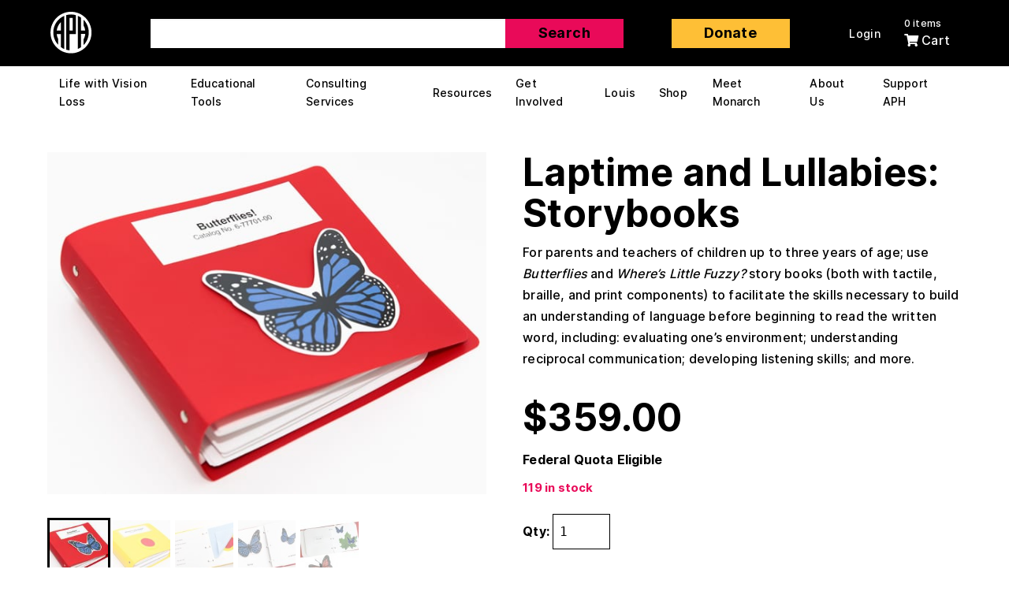

--- FILE ---
content_type: text/html; charset=UTF-8
request_url: https://www.aph.org/product/laptime-and-lullabies-storybooks/
body_size: 17786
content:
<!doctype html>

<html lang="en-US">
<head>
<meta charset="utf-8">
<meta content="width=device-width, initial-scale=1.0" name="viewport">
<link rel="apple-touch-icon" sizes="180x180" href="https://www.aph.org/app/themes/mightily/favicon/apple-touch-icon.png">
<link rel="icon" type="image/png" sizes="32x32" href="https://www.aph.org/app/themes/mightily/favicon/favicon-32x32.png">
<link rel="icon" type="image/png" sizes="192x192" href="https://www.aph.org/app/themes/mightily/favicon/android-chrome-192x192.png">
<link rel="icon" type="image/png" sizes="16x16" href="https://www.aph.org/app/themes/mightily/favicon/favicon-16x16.png">
<link rel="manifest" href="https://www.aph.org/app/themes/mightily/favicon/site.webmanifest">
<link rel="mask-icon" href="https://www.aph.org/app/themes/mightily/favicon/safari-pinned-tab.svg" color="#f84785">
<meta name="apple-mobile-web-app-title" content="APH">
<meta name="application-name" content="APH">
<meta name="msapplication-TileColor" content="#f84785">
<meta name="theme-color" content="#ffffff">
	
	<meta http-equiv="Content-Type" content="text/html; charset=UTF-8">

	<link rel="pingback" href="https://www.aph.org/wp/xmlrpc.php" />
	
	<title>Laptime and Lullabies: Storybooks  | American Printing House</title>
<meta name='robots' content='max-image-preview:large' />
<meta name="viewport" content="width=device-width,initial-scale=1" />
<link rel='dns-prefetch' href='//kit.fontawesome.com' />
<link rel="alternate" title="oEmbed (JSON)" type="application/json+oembed" href="https://www.aph.org/wp-json/oembed/1.0/embed?url=https%3A%2F%2Fwww.aph.org%2Fproduct%2Flaptime-and-lullabies-storybooks%2F" />
<link rel="alternate" title="oEmbed (XML)" type="text/xml+oembed" href="https://www.aph.org/wp-json/oembed/1.0/embed?url=https%3A%2F%2Fwww.aph.org%2Fproduct%2Flaptime-and-lullabies-storybooks%2F&#038;format=xml" />
<style id='wp-img-auto-sizes-contain-inline-css' type='text/css'>
img:is([sizes=auto i],[sizes^="auto," i]){contain-intrinsic-size:3000px 1500px}
/*# sourceURL=wp-img-auto-sizes-contain-inline-css */
</style>
<link rel='stylesheet' id='wc-authorize-net-cim-credit-card-checkout-block-css' href='https://www.aph.org/app/plugins/woocommerce-gateway-authorize-net-cim/assets/css/blocks/wc-authorize-net-cim-checkout-block.css' type='text/css' media='all' />
<link rel='stylesheet' id='wc-authorize-net-cim-echeck-checkout-block-css' href='https://www.aph.org/app/plugins/woocommerce-gateway-authorize-net-cim/assets/css/blocks/wc-authorize-net-cim-checkout-block.css' type='text/css' media='all' />
<link rel='stylesheet' id='wp-block-library-css' href='https://www.aph.org/wp/wp-includes/css/dist/block-library/style.min.css' type='text/css' media='all' />
<link rel='stylesheet' id='wc-blocks-style-css' href='https://www.aph.org/app/plugins/woocommerce/assets/client/blocks/wc-blocks.css' type='text/css' media='all' />
<style id='global-styles-inline-css' type='text/css'>
:root{--wp--preset--aspect-ratio--square: 1;--wp--preset--aspect-ratio--4-3: 4/3;--wp--preset--aspect-ratio--3-4: 3/4;--wp--preset--aspect-ratio--3-2: 3/2;--wp--preset--aspect-ratio--2-3: 2/3;--wp--preset--aspect-ratio--16-9: 16/9;--wp--preset--aspect-ratio--9-16: 9/16;--wp--preset--color--black: #000000;--wp--preset--color--cyan-bluish-gray: #abb8c3;--wp--preset--color--white: #ffffff;--wp--preset--color--pale-pink: #f78da7;--wp--preset--color--vivid-red: #cf2e2e;--wp--preset--color--luminous-vivid-orange: #ff6900;--wp--preset--color--luminous-vivid-amber: #fcb900;--wp--preset--color--light-green-cyan: #7bdcb5;--wp--preset--color--vivid-green-cyan: #00d084;--wp--preset--color--pale-cyan-blue: #8ed1fc;--wp--preset--color--vivid-cyan-blue: #0693e3;--wp--preset--color--vivid-purple: #9b51e0;--wp--preset--gradient--vivid-cyan-blue-to-vivid-purple: linear-gradient(135deg,rgb(6,147,227) 0%,rgb(155,81,224) 100%);--wp--preset--gradient--light-green-cyan-to-vivid-green-cyan: linear-gradient(135deg,rgb(122,220,180) 0%,rgb(0,208,130) 100%);--wp--preset--gradient--luminous-vivid-amber-to-luminous-vivid-orange: linear-gradient(135deg,rgb(252,185,0) 0%,rgb(255,105,0) 100%);--wp--preset--gradient--luminous-vivid-orange-to-vivid-red: linear-gradient(135deg,rgb(255,105,0) 0%,rgb(207,46,46) 100%);--wp--preset--gradient--very-light-gray-to-cyan-bluish-gray: linear-gradient(135deg,rgb(238,238,238) 0%,rgb(169,184,195) 100%);--wp--preset--gradient--cool-to-warm-spectrum: linear-gradient(135deg,rgb(74,234,220) 0%,rgb(151,120,209) 20%,rgb(207,42,186) 40%,rgb(238,44,130) 60%,rgb(251,105,98) 80%,rgb(254,248,76) 100%);--wp--preset--gradient--blush-light-purple: linear-gradient(135deg,rgb(255,206,236) 0%,rgb(152,150,240) 100%);--wp--preset--gradient--blush-bordeaux: linear-gradient(135deg,rgb(254,205,165) 0%,rgb(254,45,45) 50%,rgb(107,0,62) 100%);--wp--preset--gradient--luminous-dusk: linear-gradient(135deg,rgb(255,203,112) 0%,rgb(199,81,192) 50%,rgb(65,88,208) 100%);--wp--preset--gradient--pale-ocean: linear-gradient(135deg,rgb(255,245,203) 0%,rgb(182,227,212) 50%,rgb(51,167,181) 100%);--wp--preset--gradient--electric-grass: linear-gradient(135deg,rgb(202,248,128) 0%,rgb(113,206,126) 100%);--wp--preset--gradient--midnight: linear-gradient(135deg,rgb(2,3,129) 0%,rgb(40,116,252) 100%);--wp--preset--font-size--small: 13px;--wp--preset--font-size--medium: 20px;--wp--preset--font-size--large: 36px;--wp--preset--font-size--x-large: 42px;--wp--preset--spacing--20: 0.44rem;--wp--preset--spacing--30: 0.67rem;--wp--preset--spacing--40: 1rem;--wp--preset--spacing--50: 1.5rem;--wp--preset--spacing--60: 2.25rem;--wp--preset--spacing--70: 3.38rem;--wp--preset--spacing--80: 5.06rem;--wp--preset--shadow--natural: 6px 6px 9px rgba(0, 0, 0, 0.2);--wp--preset--shadow--deep: 12px 12px 50px rgba(0, 0, 0, 0.4);--wp--preset--shadow--sharp: 6px 6px 0px rgba(0, 0, 0, 0.2);--wp--preset--shadow--outlined: 6px 6px 0px -3px rgb(255, 255, 255), 6px 6px rgb(0, 0, 0);--wp--preset--shadow--crisp: 6px 6px 0px rgb(0, 0, 0);}:where(.is-layout-flex){gap: 0.5em;}:where(.is-layout-grid){gap: 0.5em;}body .is-layout-flex{display: flex;}.is-layout-flex{flex-wrap: wrap;align-items: center;}.is-layout-flex > :is(*, div){margin: 0;}body .is-layout-grid{display: grid;}.is-layout-grid > :is(*, div){margin: 0;}:where(.wp-block-columns.is-layout-flex){gap: 2em;}:where(.wp-block-columns.is-layout-grid){gap: 2em;}:where(.wp-block-post-template.is-layout-flex){gap: 1.25em;}:where(.wp-block-post-template.is-layout-grid){gap: 1.25em;}.has-black-color{color: var(--wp--preset--color--black) !important;}.has-cyan-bluish-gray-color{color: var(--wp--preset--color--cyan-bluish-gray) !important;}.has-white-color{color: var(--wp--preset--color--white) !important;}.has-pale-pink-color{color: var(--wp--preset--color--pale-pink) !important;}.has-vivid-red-color{color: var(--wp--preset--color--vivid-red) !important;}.has-luminous-vivid-orange-color{color: var(--wp--preset--color--luminous-vivid-orange) !important;}.has-luminous-vivid-amber-color{color: var(--wp--preset--color--luminous-vivid-amber) !important;}.has-light-green-cyan-color{color: var(--wp--preset--color--light-green-cyan) !important;}.has-vivid-green-cyan-color{color: var(--wp--preset--color--vivid-green-cyan) !important;}.has-pale-cyan-blue-color{color: var(--wp--preset--color--pale-cyan-blue) !important;}.has-vivid-cyan-blue-color{color: var(--wp--preset--color--vivid-cyan-blue) !important;}.has-vivid-purple-color{color: var(--wp--preset--color--vivid-purple) !important;}.has-black-background-color{background-color: var(--wp--preset--color--black) !important;}.has-cyan-bluish-gray-background-color{background-color: var(--wp--preset--color--cyan-bluish-gray) !important;}.has-white-background-color{background-color: var(--wp--preset--color--white) !important;}.has-pale-pink-background-color{background-color: var(--wp--preset--color--pale-pink) !important;}.has-vivid-red-background-color{background-color: var(--wp--preset--color--vivid-red) !important;}.has-luminous-vivid-orange-background-color{background-color: var(--wp--preset--color--luminous-vivid-orange) !important;}.has-luminous-vivid-amber-background-color{background-color: var(--wp--preset--color--luminous-vivid-amber) !important;}.has-light-green-cyan-background-color{background-color: var(--wp--preset--color--light-green-cyan) !important;}.has-vivid-green-cyan-background-color{background-color: var(--wp--preset--color--vivid-green-cyan) !important;}.has-pale-cyan-blue-background-color{background-color: var(--wp--preset--color--pale-cyan-blue) !important;}.has-vivid-cyan-blue-background-color{background-color: var(--wp--preset--color--vivid-cyan-blue) !important;}.has-vivid-purple-background-color{background-color: var(--wp--preset--color--vivid-purple) !important;}.has-black-border-color{border-color: var(--wp--preset--color--black) !important;}.has-cyan-bluish-gray-border-color{border-color: var(--wp--preset--color--cyan-bluish-gray) !important;}.has-white-border-color{border-color: var(--wp--preset--color--white) !important;}.has-pale-pink-border-color{border-color: var(--wp--preset--color--pale-pink) !important;}.has-vivid-red-border-color{border-color: var(--wp--preset--color--vivid-red) !important;}.has-luminous-vivid-orange-border-color{border-color: var(--wp--preset--color--luminous-vivid-orange) !important;}.has-luminous-vivid-amber-border-color{border-color: var(--wp--preset--color--luminous-vivid-amber) !important;}.has-light-green-cyan-border-color{border-color: var(--wp--preset--color--light-green-cyan) !important;}.has-vivid-green-cyan-border-color{border-color: var(--wp--preset--color--vivid-green-cyan) !important;}.has-pale-cyan-blue-border-color{border-color: var(--wp--preset--color--pale-cyan-blue) !important;}.has-vivid-cyan-blue-border-color{border-color: var(--wp--preset--color--vivid-cyan-blue) !important;}.has-vivid-purple-border-color{border-color: var(--wp--preset--color--vivid-purple) !important;}.has-vivid-cyan-blue-to-vivid-purple-gradient-background{background: var(--wp--preset--gradient--vivid-cyan-blue-to-vivid-purple) !important;}.has-light-green-cyan-to-vivid-green-cyan-gradient-background{background: var(--wp--preset--gradient--light-green-cyan-to-vivid-green-cyan) !important;}.has-luminous-vivid-amber-to-luminous-vivid-orange-gradient-background{background: var(--wp--preset--gradient--luminous-vivid-amber-to-luminous-vivid-orange) !important;}.has-luminous-vivid-orange-to-vivid-red-gradient-background{background: var(--wp--preset--gradient--luminous-vivid-orange-to-vivid-red) !important;}.has-very-light-gray-to-cyan-bluish-gray-gradient-background{background: var(--wp--preset--gradient--very-light-gray-to-cyan-bluish-gray) !important;}.has-cool-to-warm-spectrum-gradient-background{background: var(--wp--preset--gradient--cool-to-warm-spectrum) !important;}.has-blush-light-purple-gradient-background{background: var(--wp--preset--gradient--blush-light-purple) !important;}.has-blush-bordeaux-gradient-background{background: var(--wp--preset--gradient--blush-bordeaux) !important;}.has-luminous-dusk-gradient-background{background: var(--wp--preset--gradient--luminous-dusk) !important;}.has-pale-ocean-gradient-background{background: var(--wp--preset--gradient--pale-ocean) !important;}.has-electric-grass-gradient-background{background: var(--wp--preset--gradient--electric-grass) !important;}.has-midnight-gradient-background{background: var(--wp--preset--gradient--midnight) !important;}.has-small-font-size{font-size: var(--wp--preset--font-size--small) !important;}.has-medium-font-size{font-size: var(--wp--preset--font-size--medium) !important;}.has-large-font-size{font-size: var(--wp--preset--font-size--large) !important;}.has-x-large-font-size{font-size: var(--wp--preset--font-size--x-large) !important;}
/*# sourceURL=global-styles-inline-css */
</style>

<style id='classic-theme-styles-inline-css' type='text/css'>
/*! This file is auto-generated */
.wp-block-button__link{color:#fff;background-color:#32373c;border-radius:9999px;box-shadow:none;text-decoration:none;padding:calc(.667em + 2px) calc(1.333em + 2px);font-size:1.125em}.wp-block-file__button{background:#32373c;color:#fff;text-decoration:none}
/*# sourceURL=/wp-includes/css/classic-themes.min.css */
</style>
<link rel='stylesheet' id='sfl-blocks-integration-css' href='https://www.aph.org/app/plugins/save-for-later-for-woocommerce/assets/blocks/frontend/index.css' type='text/css' media='all' />
<link rel='stylesheet' id='dashicons-css' href='https://www.aph.org/wp/wp-includes/css/dashicons.min.css' type='text/css' media='all' />
<link rel='stylesheet' id='woocommerce-wishlists-css' href='https://www.aph.org/app/plugins/woocommerce-wishlists/assets/css/woocommerce-wishlists.min.css' type='text/css' media='all' />
<link rel='stylesheet' id='photoswipe-css' href='https://www.aph.org/app/plugins/woocommerce/assets/css/photoswipe/photoswipe.min.css' type='text/css' media='all' />
<link rel='stylesheet' id='photoswipe-default-skin-css' href='https://www.aph.org/app/plugins/woocommerce/assets/css/photoswipe/default-skin/default-skin.min.css' type='text/css' media='all' />
<link rel='stylesheet' id='woocommerce-layout-css' href='https://www.aph.org/app/plugins/woocommerce/assets/css/woocommerce-layout.css' type='text/css' media='all' />
<link rel='stylesheet' id='woocommerce-smallscreen-css' href='https://www.aph.org/app/plugins/woocommerce/assets/css/woocommerce-smallscreen.css' type='text/css' media='only screen and (max-width: 768px)' />
<link rel='stylesheet' id='woocommerce-general-css' href='https://www.aph.org/app/plugins/woocommerce/assets/css/woocommerce.css' type='text/css' media='all' />
<style id='woocommerce-inline-inline-css' type='text/css'>
.woocommerce form .form-row .required { visibility: visible; }
/*# sourceURL=woocommerce-inline-inline-css */
</style>
<link rel='stylesheet' id='ppress-frontend-css' href='https://www.aph.org/app/plugins/wp-user-avatar/assets/css/frontend.min.css' type='text/css' media='all' />
<link rel='stylesheet' id='ppress-flatpickr-css' href='https://www.aph.org/app/plugins/wp-user-avatar/assets/flatpickr/flatpickr.min.css' type='text/css' media='all' />
<link rel='stylesheet' id='ppress-select2-css' href='https://www.aph.org/app/plugins/wp-user-avatar/assets/select2/select2.min.css' type='text/css' media='all' />
<link rel='stylesheet' id='brands-styles-css' href='https://www.aph.org/app/plugins/woocommerce/assets/css/brands.css' type='text/css' media='all' />
<link rel='stylesheet' id='mightily-css-css' href='https://www.aph.org/app/themes/mightily/app/assets/css/style.min.css' type='text/css' media='all' />
<link rel='stylesheet' id='sv-wc-payment-gateway-payment-form-v5_15_12-css' href='https://www.aph.org/app/plugins/woocommerce-gateway-authorize-net-cim/vendor/skyverge/wc-plugin-framework/woocommerce/payment-gateway/assets/css/frontend/sv-wc-payment-gateway-payment-form.min.css' type='text/css' media='all' />
<script type="text/javascript" src="https://www.aph.org/app/themes/mightily/app/assets/js/jquery.min.js" id="jquery-js"></script>
<script type="text/javascript" src="https://www.aph.org/app/plugins/woocommerce/assets/js/jquery-blockui/jquery.blockUI.min.js" id="wc-jquery-blockui-js" data-wp-strategy="defer"></script>
<script type="text/javascript" id="sfl_scripts-js-extra">
/* <![CDATA[ */
var sfl_frontend_params = {"sfl_list_pagination_nonce":"23d7714d69","ajaxurl":"https://www.aph.org/wp/wp-admin/admin-ajax.php","current_user":"0","is_logged_in":"","current_page_url":"https://www.aph.org/product/laptime-and-lullabies-storybooks/","remove_from_sfl_list_msg":"Are you sure you want to remove from the list?"};
//# sourceURL=sfl_scripts-js-extra
/* ]]> */
</script>
<script type="text/javascript" src="https://www.aph.org/app/plugins/save-for-later-for-woocommerce/assets/js/frontend/frontend.js" id="sfl_scripts-js"></script>
<script type="text/javascript" src="https://www.aph.org/app/plugins/woocommerce-account-funds/assets/js/account-funds.js" id="account_funds-js"></script>
<script type="text/javascript" id="wc-add-to-cart-js-extra">
/* <![CDATA[ */
var wc_add_to_cart_params = {"ajax_url":"/wp/wp-admin/admin-ajax.php","wc_ajax_url":"/?wc-ajax=%%endpoint%%","i18n_view_cart":"View cart","cart_url":"https://www.aph.org/cart/","is_cart":"","cart_redirect_after_add":"yes"};
//# sourceURL=wc-add-to-cart-js-extra
/* ]]> */
</script>
<script type="text/javascript" src="https://www.aph.org/app/plugins/woocommerce/assets/js/frontend/add-to-cart.min.js" id="wc-add-to-cart-js" defer="defer" data-wp-strategy="defer"></script>
<script type="text/javascript" src="https://www.aph.org/app/plugins/woocommerce/assets/js/flexslider/jquery.flexslider.min.js" id="wc-flexslider-js" defer="defer" data-wp-strategy="defer"></script>
<script type="text/javascript" src="https://www.aph.org/app/plugins/woocommerce/assets/js/photoswipe/photoswipe.min.js" id="wc-photoswipe-js" defer="defer" data-wp-strategy="defer"></script>
<script type="text/javascript" src="https://www.aph.org/app/plugins/woocommerce/assets/js/photoswipe/photoswipe-ui-default.min.js" id="wc-photoswipe-ui-default-js" defer="defer" data-wp-strategy="defer"></script>
<script type="text/javascript" id="wc-single-product-js-extra">
/* <![CDATA[ */
var wc_single_product_params = {"i18n_required_rating_text":"Please select a rating","i18n_rating_options":["1 of 5 stars","2 of 5 stars","3 of 5 stars","4 of 5 stars","5 of 5 stars"],"i18n_product_gallery_trigger_text":"View full-screen image gallery","review_rating_required":"yes","flexslider":{"rtl":false,"animation":"slide","smoothHeight":true,"directionNav":false,"controlNav":"thumbnails","slideshow":false,"animationSpeed":500,"animationLoop":false,"allowOneSlide":false},"zoom_enabled":"","zoom_options":[],"photoswipe_enabled":"1","photoswipe_options":{"shareEl":false,"closeOnScroll":false,"history":false,"hideAnimationDuration":0,"showAnimationDuration":0},"flexslider_enabled":"1"};
//# sourceURL=wc-single-product-js-extra
/* ]]> */
</script>
<script type="text/javascript" src="https://www.aph.org/app/plugins/woocommerce/assets/js/frontend/single-product.min.js" id="wc-single-product-js" defer="defer" data-wp-strategy="defer"></script>
<script type="text/javascript" src="https://www.aph.org/app/plugins/woocommerce/assets/js/js-cookie/js.cookie.min.js" id="wc-js-cookie-js" defer="defer" data-wp-strategy="defer"></script>
<script type="text/javascript" id="woocommerce-js-extra">
/* <![CDATA[ */
var woocommerce_params = {"ajax_url":"/wp/wp-admin/admin-ajax.php","wc_ajax_url":"/?wc-ajax=%%endpoint%%","i18n_password_show":"Show password","i18n_password_hide":"Hide password"};
//# sourceURL=woocommerce-js-extra
/* ]]> */
</script>
<script type="text/javascript" src="https://www.aph.org/app/plugins/woocommerce/assets/js/frontend/woocommerce.min.js" id="woocommerce-js" defer="defer" data-wp-strategy="defer"></script>
<script type="text/javascript" src="https://www.aph.org/app/plugins/wp-user-avatar/assets/flatpickr/flatpickr.min.js" id="ppress-flatpickr-js"></script>
<script type="text/javascript" src="https://www.aph.org/app/plugins/wp-user-avatar/assets/select2/select2.min.js" id="ppress-select2-js"></script>
<script type="text/javascript" src="//kit.fontawesome.com/0fd6a41086.js" id="font-awesome-js"></script>
<script type="text/javascript" src="https://www.aph.org/app/themes/mightily/app/assets/js/carbon-components.min.js" id="carbon-js-js"></script>
<script>
    // Block presence of other buttons
    window.__Marker = {};
    </script>	<noscript><style>.woocommerce-product-gallery{ opacity: 1 !important; }</style></noscript>
						<!-- Google Analytics tracking code output by Beehive Analytics Pro -->
						<script async src="https://www.googletagmanager.com/gtag/js?id=G-XK5181SEQS&l=beehiveDataLayer"></script>
		<script>
						window.beehiveDataLayer = window.beehiveDataLayer || [];
			function beehive_ga() {beehiveDataLayer.push(arguments);}
			beehive_ga('js', new Date())
						beehive_ga('config', 'G-XK5181SEQS', {
				'anonymize_ip': false,
				'allow_google_signals': false,
			})
					</script>
		<!-- SEO meta tags powered by SmartCrawl https://wpmudev.com/project/smartcrawl-wordpress-seo/ -->
<link rel="canonical" href="https://www.aph.org/product/laptime-and-lullabies-storybooks/" />
<meta name="description" content="For parents and teachers of children up to three years of age; use Butterflies and Where’s Little Fuzzy? story books (both with tactile, braille, and print  ..." />
<script type="application/ld+json">{"@context":"https:\/\/schema.org","@graph":[{"@type":"Organization","@id":"https:\/\/www.aph.org\/wp\/#schema-publishing-organization","url":"https:\/\/www.aph.org\/wp","name":"American Printing House"},{"@type":"WebSite","@id":"https:\/\/www.aph.org\/wp\/#schema-website","url":"https:\/\/www.aph.org\/wp","name":"American Printing House","encoding":"UTF-8","potentialAction":{"@type":"SearchAction","target":"https:\/\/www.aph.org\/search\/{search_term_string}\/","query-input":"required name=search_term_string"}},{"@type":"BreadcrumbList","@id":"https:\/\/www.aph.org\/product\/laptime-and-lullabies-storybooks?page&product=laptime-and-lullabies-storybooks&post_type=product&name=laptime-and-lullabies-storybooks\/#breadcrumb","itemListElement":[{"@type":"ListItem","position":1,"name":"Home","item":"https:\/\/www.aph.org\/wp"},{"@type":"ListItem","position":2,"name":"All Products","item":"https:\/\/www.aph.org\/all-products\/"},{"@type":"ListItem","position":3,"name":"Laptime and Lullabies: Storybooks"}]},{"@type":"Person","@id":"https:\/\/www.aph.org\/blog\/author\/aluekenaph-org\/#schema-author","name":"Drew Lueken","url":"https:\/\/www.aph.org\/blog\/author\/aluekenaph-org\/"}]}</script>
<meta property="og:type" content="og:product" />
<meta property="og:url" content="https://www.aph.org/product/laptime-and-lullabies-storybooks/" />
<meta property="og:title" content="Laptime and Lullabies: Storybooks | American Printing House" />
<meta property="og:description" content="For parents and teachers of children up to three years of age; use Butterflies and Where’s Little Fuzzy? story books (both with tactile, braille, and print ..." />
<meta property="og:image" content="https://media.aph.org/app/uploads/2020/08/Laptime-and-Lullabies-Butterflies-storybook_600px.jpg" />
<meta property="og:image:width" content="600" />
<meta property="og:image:height" content="468" />
<meta property="product:price:amount" content="359.00" />
<meta property="product:price:currency" content="USD" />
<meta property="og:availability" content="instock" />
<meta property="product:availability" content="instock" />
<meta name="twitter:card" content="summary_large_image" />
<meta name="twitter:title" content="Laptime and Lullabies: Storybooks | American Printing House" />
<meta name="twitter:description" content="For parents and teachers of children up to three years of age; use Butterflies and Where’s Little Fuzzy? story books (both with tactile, braille, and print ..." />
<meta name="twitter:image" content="https://media.aph.org/app/uploads/2020/08/Laptime-and-Lullabies-Butterflies-storybook_600px.jpg" />
<!-- /SEO -->
			<style type="text/css">
				#container.wc360-container {
					width: 41%;
				}
							</style>
				<script>
		var stylesheet_directory_uri = "https://www.aph.org/app/themes/mightily";
	</script>

<link rel='stylesheet' id='cbr-fronend-css-css' href='https://www.aph.org/app/plugins/woo-product-country-base-restrictions/assets/css/frontend.css' type='text/css' media='all' />
</head>
<body class="wp-singular product-template-default single single-product postid-443377 wp-theme-mightily  theme-mightily woocommerce woocommerce-page woocommerce-no-js">
			<!-- Cookie Notice -->
		<!-- <div class="notice cookie" aria-label="Cookie Notice">
			<div class="wrapper">
			<p>This website uses cookies to ensure you get the best experience. <a class="cookie-notice-link" href="https://www.aph.org/wp/privacy-policy">Learn more about our cookie policy</a></p>
			<button class="cookie-notice-close">Got it!</button>
			</div>
		</div> -->
	
	<header class="header">
		<a href="#main" class="skip-nav">Skip to main content</a>
		<a href="#main-menu" class="skip-nav">Skip to main menu</a>		
						
		<div class="nav-top">
			<div class="wrapper">
				<div class="logo">
					<a href="https://www.aph.org/"><img src="https://www.aph.org/app/themes/mightily/app/assets/img/logo-white.svg" alt="American Printing House for the Blind Home Page"></a>
					<span class="tag-line">Welcome Everyone</span>
          <span class="screen-reader-text">APH Home Page</span>
				</div>
        <div class="search-wrapper">
          
<form class="site-search" method="get" role="search" action="https://www.aph.org/search-results">
  <div class="search-close">
    <button class="close" type="button" aria-label="Close modal" name="button"></button>
  </div>
  <div class="input-wrapper text-input-field">
    <label for="search-field" class="screen-reader-text">Start your search.</label>
    <input type="text" class="field search-field" name="fwp_search_term" id="search-field" aria-label="What would you like to search for?">
  </div>
  <input type="submit" class="search-submit" value="Search" />
</form>
        </div>


				<div class="header-btns buttons">
					<a role="button" class="btn search" href="#">Search</a>
					<a role="button" class="btn donate" href="https://aph.givecloud.co/donate" target="_self">Donate</a>
				</div>

				<div class="search-results">
					<p class="h4">Search Results</p>

				</div>

				<div class="action-items">
					<ul class="menu white">
						<li class="menu-item mobile-search">
							<a role="button" href="#"><i class="fas fa-search" aria-hidden="true"></i> <span class="text">Search</span></a>
						</li>
						<li class="menu-item">
															<a role="button" class="login-link" href="/my-account">Login</a>
													</li>
						<li class="menu-item">
							<a role="button" class="cart-preview-link" href="#"><span id="cart-counter" class="sub-text mobile-hidden-text">0 items</span><i class="fas fa-shopping-cart" aria-hidden="true"></i><span class="text mobile-hidden-text"> Cart</span></a>							<ul class="ajax-sub-menu sub-menu cart right"><li class="total"><span>Total: <span class="woocommerce-Price-amount amount"><bdi><span class="woocommerce-Price-currencySymbol">&#36;</span>0.00</bdi></span></span></li><li class="view-cart"><a role="button" href="/cart/" class="btn white">View Cart</a></li><li class="checkout"><a role="button" href="/checkout/" class="btn white">Checkout</a></li></ul>						</li>
						<li class="menu-item">
							<button class="hamburger hamburger--elastic mobile-btn" aria-label="Navigation Menu" type="button">
								<span class="hamburger-box">
									<span class="hamburger-inner"></span>
								</span>
							</button>
						</li>
					</ul>
				</div>
			</div>
		</div>

		<div class="nav-bottom">
			<div class="wrapper">
				<nav class="nav" aria-label="Main Menu">
					<ul id="main-menu" class="menu main-menu">
												<li id="menu-item-4336" class="menu-item menu-item-type-post_type menu-item-object-page menu-item-has-children menu-item-4336"><a href="https://www.aph.org/life-with-vision-loss/">Life with Vision Loss</a>
<ul class="sub-menu">
	<li id="menu-item-992" class="menu-item menu-item-type-post_type menu-item-object-page menu-item-992"><a href="https://www.aph.org/recent-diagnosis/">Recent Diagnosis</a></li>
	<li id="menu-item-986" class="menu-item menu-item-type-post_type menu-item-object-page menu-item-986"><a href="https://www.aph.org/kids-with-vision-loss/">Kids with Vision Loss</a></li>
	<li id="menu-item-982" class="menu-item menu-item-type-post_type menu-item-object-page menu-item-982"><a href="https://www.aph.org/adults-and-seniors/">Adults with Vision Loss</a></li>
	<li id="menu-item-1420" class="menu-item menu-item-type-post_type menu-item-object-page menu-item-1420"><a href="https://www.aph.org/working-with-vision-loss/">Life at Work</a></li>
	<li id="menu-item-1341163" class="menu-item menu-item-type-custom menu-item-object-custom menu-item-1341163"><a href="https://www.babiescount.org/">Babies Count</a></li>
</ul>
</li>
<li id="menu-item-4337" class="menu-item menu-item-type-post_type menu-item-object-page menu-item-has-children menu-item-4337"><a href="https://www.aph.org/educational-resources/">Educational Tools</a>
<ul class="sub-menu">
	<li id="menu-item-1424" class="menu-item menu-item-type-post_type menu-item-object-page menu-item-1424"><a href="https://www.aph.org/educational-resources/core-curriculum/">Core Curriculum</a></li>
	<li id="menu-item-1425" class="menu-item menu-item-type-post_type menu-item-object-page menu-item-1425"><a href="https://www.aph.org/educational-resources/expanded-core-curriculum/">Expanded Core Curriculum</a></li>
	<li id="menu-item-1426" class="menu-item menu-item-type-post_type menu-item-object-page menu-item-1426"><a href="https://www.aph.org/educational-resources/physical-education/">Physical Education</a></li>
	<li id="menu-item-988" class="menu-item menu-item-type-post_type menu-item-object-page menu-item-988"><a href="https://www.aph.org/educational-resources/multiple-disabilities/">Multiple Disabilities</a></li>
	<li id="menu-item-1358" class="menu-item menu-item-type-post_type menu-item-object-page menu-item-1358"><a href="https://www.aph.org/educational-resources/accessible-textbooks/">Accessible Textbooks</a></li>
	<li id="menu-item-995" class="menu-item menu-item-type-post_type menu-item-object-page menu-item-995"><a href="https://www.aph.org/educational-resources/tactile-literacy-tools/">Tactile Literacy Tools</a></li>
	<li id="menu-item-666250" class="menu-item menu-item-type-post_type menu-item-object-page menu-item-666250"><a href="https://www.aph.org/educational-resources/outreach/">Outreach Services</a></li>
	<li id="menu-item-2095" class="menu-item menu-item-type-post_type menu-item-object-page menu-item-2095"><a href="https://www.aph.org/educational-resources/tools-for-teachers/">Tools for Teachers</a></li>
	<li id="menu-item-586472" class="menu-item menu-item-type-post_type menu-item-object-page menu-item-586472"><a href="https://www.aph.org/educational-resources/standards-alignment/">Next Generation Science Standard Alignment</a></li>
	<li id="menu-item-1480153" class="menu-item menu-item-type-post_type menu-item-object-page menu-item-1480153"><a href="https://www.aph.org/resources/braille-refreshers/">Braille Refreshers</a></li>
</ul>
</li>
<li id="menu-item-987" class="menu-item menu-item-type-post_type menu-item-object-page menu-item-has-children menu-item-987"><a href="https://www.aph.org/consulting/">Consulting Services</a>
<ul class="sub-menu">
	<li id="menu-item-1703792" class="menu-item menu-item-type-post_type menu-item-object-page menu-item-1703792"><a href="https://www.aph.org/consulting/digital-accessibility/">Digital Accessibility Consulting</a></li>
	<li id="menu-item-1703791" class="menu-item menu-item-type-post_type menu-item-object-page menu-item-1703791"><a href="https://www.aph.org/consulting/tactile-graphics-development/">Tactile Graphics Development</a></li>
	<li id="menu-item-1705067" class="menu-item menu-item-type-post_type menu-item-object-page menu-item-1705067"><a href="https://www.aph.org/consulting/test-assessments-consulting/">Test Assessments Consulting</a></li>
	<li id="menu-item-1705066" class="menu-item menu-item-type-post_type menu-item-object-page menu-item-1705066"><a href="https://www.aph.org/consulting/museum-hospitality-and-venue-services/">Museum, Hospitality, and Venue Services</a></li>
	<li id="menu-item-1703885" class="menu-item menu-item-type-post_type menu-item-object-page menu-item-1703885"><a href="https://www.aph.org/consulting/custom-products-for-your-business/">Custom Products for your Business</a></li>
	<li id="menu-item-1703790" class="menu-item menu-item-type-post_type menu-item-object-page menu-item-1703790"><a href="https://www.aph.org/consulting/careerconnect/">CareerConnect Consulting</a></li>
</ul>
</li>
<li id="menu-item-993" class="menu-item menu-item-type-post_type menu-item-object-page menu-item-has-children menu-item-993"><a href="https://www.aph.org/resources/">Resources</a>
<ul class="sub-menu">
	<li id="menu-item-507860" class="menu-item menu-item-type-post_type menu-item-object-page menu-item-507860"><a href="https://www.aph.org/aph-press/">APH Press</a></li>
	<li id="menu-item-912117" class="menu-item menu-item-type-custom menu-item-object-custom menu-item-912117"><a href="https://aphhive.org/">APH Hive</a></li>
	<li id="menu-item-507861" class="menu-item menu-item-type-custom menu-item-object-custom menu-item-507861"><a href="https://louis.aph.org/search-aph-library">APH Library</a></li>
	<li id="menu-item-507862" class="menu-item menu-item-type-custom menu-item-object-custom menu-item-507862"><a href="https://thedotexperience.org/">APH Museum</a></li>
	<li id="menu-item-1575504" class="menu-item menu-item-type-post_type menu-item-object-page menu-item-1575504"><a href="https://www.aph.org/conference-hub/">Conferences</a></li>
	<li id="menu-item-1304961" class="menu-item menu-item-type-post_type menu-item-object-page menu-item-1304961"><a href="https://www.aph.org/webinars/">Webinars</a></li>
	<li id="menu-item-507864" class="menu-item menu-item-type-custom menu-item-object-custom menu-item-507864"><a href="https://sites.aph.org/hall/">Hall of Fame</a></li>
	<li id="menu-item-507865" class="menu-item menu-item-type-custom menu-item-object-custom menu-item-507865"><a href="https://imagelibrary.aph.org/portals/aphb/#login">Tactile Graphic Image Library</a></li>
	<li id="menu-item-652156" class="menu-item menu-item-type-post_type menu-item-object-page menu-item-652156"><a href="https://www.aph.org/resources/large-print-guidelines/">Large Print Guidelines</a></li>
</ul>
</li>
<li id="menu-item-985" class="menu-item menu-item-type-post_type menu-item-object-page menu-item-has-children menu-item-985"><a href="https://www.aph.org/rd/get-involved/">Get Involved</a>
<ul class="sub-menu">
	<li id="menu-item-1507633" class="menu-item menu-item-type-post_type menu-item-object-page menu-item-1507633"><a href="https://www.aph.org/rd/product-development/suggest-a-product-form/">Suggest a Product</a></li>
	<li id="menu-item-991" class="menu-item menu-item-type-post_type menu-item-object-page menu-item-991"><a href="https://www.aph.org/rd/product-development/">Product Development</a></li>
	<li id="menu-item-2381" class="menu-item menu-item-type-post_type menu-item-object-page menu-item-2381"><a href="https://www.aph.org/rd/research-resources/">Our Research</a></li>
</ul>
</li>
<li id="menu-item-1014" class="menu-item menu-item-type-custom menu-item-object-custom menu-item-1014"><a href="http://louis.aph.org">Louis</a></li>
					</ul>

					<ul class="menu action-menu">
												<li id="menu-item-4567" class="menu-item menu-item-type-post_type menu-item-object-page menu-item-has-children menu-item-4567"><a href="https://www.aph.org/shop/">Shop</a>
<ul class="sub-menu">
	<li id="menu-item-513687" class="menu-item menu-item-type-post_type menu-item-object-page menu-item-513687"><a href="https://www.aph.org/aph-catalogs/">Catalogs</a></li>
</ul>
</li>
<li id="menu-item-1507665" class="menu-item menu-item-type-post_type menu-item-object-page menu-item-1507665"><a href="https://www.aph.org/meet-monarch/">Meet Monarch</a></li>
<li id="menu-item-1507641" class="menu-item menu-item-type-post_type menu-item-object-page menu-item-has-children menu-item-1507641"><a href="https://www.aph.org/about/">About Us</a>
<ul class="sub-menu">
	<li id="menu-item-1507642" class="menu-item menu-item-type-post_type menu-item-object-page menu-item-1507642"><a href="https://www.aph.org/blog/">Blog</a></li>
	<li id="menu-item-1507643" class="menu-item menu-item-type-post_type menu-item-object-page menu-item-1507643"><a href="https://www.aph.org/contact-us/newsroom/newsletters/">Newsletter</a></li>
	<li id="menu-item-1507652" class="menu-item menu-item-type-post_type menu-item-object-page menu-item-1507652"><a href="https://www.aph.org/change-makers/">Podcast</a></li>
	<li id="menu-item-1507653" class="menu-item menu-item-type-post_type menu-item-object-page menu-item-1507653"><a href="https://www.aph.org/careers/">Careers</a></li>
	<li id="menu-item-1507651" class="menu-item menu-item-type-post_type menu-item-object-page menu-item-1507651"><a href="https://www.aph.org/contact-us/newsroom/">Media Kit</a></li>
	<li id="menu-item-1021" class="menu-item menu-item-type-post_type menu-item-object-page menu-item-1021"><a href="https://www.aph.org/contact-us/">Contact</a></li>
</ul>
</li>
<li id="menu-item-598365" class="menu-item menu-item-type-post_type menu-item-object-page menu-item-has-children menu-item-598365"><a href="https://www.aph.org/support-aph/">Support APH</a>
<ul class="sub-menu">
	<li id="menu-item-598366" class="menu-item menu-item-type-post_type menu-item-object-page menu-item-598366"><a href="https://www.aph.org/support-aph/ways-to-give/">Ways to Give</a></li>
	<li id="menu-item-598368" class="menu-item menu-item-type-post_type menu-item-object-page menu-item-598368"><a href="https://www.aph.org/support-aph/about-aph-programs/">Learn About APH Programs</a></li>
	<li id="menu-item-598367" class="menu-item menu-item-type-post_type menu-item-object-page menu-item-598367"><a href="https://www.aph.org/support-aph/corporate-and-foundation-partners/">Corporate and Foundation Partners</a></li>
	<li id="menu-item-598369" class="menu-item menu-item-type-post_type menu-item-object-page menu-item-598369"><a href="https://www.aph.org/support-aph/donor-privacy-policy/">Donor Privacy Policy</a></li>
	<li id="menu-item-598370" class="menu-item menu-item-type-post_type menu-item-object-page menu-item-598370"><a href="https://www.aph.org/annual-reports/">APH Financials</a></li>
</ul>
</li>
					</ul>
				</nav>
			</div>
		</div>
	</header>


	<div id="primary" class="content-area"><main id="main" class="site-main"><div class="wrapper">             
    
					
			<div class="woocommerce-notices-wrapper"></div><div id="product-443377" class="product type-product post-443377 status-publish first instock product_cat-early-childhood has-post-thumbnail taxable shipping-taxable purchasable product-type-simple">

	<div class="woocommerce-product-gallery woocommerce-product-gallery--with-images woocommerce-product-gallery--columns-4 images" data-columns="4" style="opacity: 0; transition: opacity .25s ease-in-out;">
	<figure class="woocommerce-product-gallery__wrapper">
		<div data-thumb="https://media.aph.org/app/uploads/2020/08/Laptime-and-Lullabies-Butterflies-storybook_600px-100x100.jpg" data-thumb-alt="Laptime and Lullabies Booklet Butterflies cover" class="woocommerce-product-gallery__image"><a href="https://media.aph.org/app/uploads/2020/08/Laptime-and-Lullabies-Butterflies-storybook_600px.jpg"><div class="img-wrapper"><p class="h3">Click to enlarge</p></div><img width="600" height="468" src="https://media.aph.org/app/uploads/2020/08/Laptime-and-Lullabies-Butterflies-storybook_600px-600x468.jpg" class="wp-post-image" alt="Laptime and Lullabies Booklet Butterflies cover" title="Laptime-and-Lullabies-Butterflies-storybook_600px" data-caption="" data-src="https://media.aph.org/app/uploads/2020/08/Laptime-and-Lullabies-Butterflies-storybook_600px.jpg" data-large_image="https://media.aph.org/app/uploads/2020/08/Laptime-and-Lullabies-Butterflies-storybook_600px.jpg" data-large_image_width="600" data-large_image_height="468" decoding="async" fetchpriority="high" srcset="https://media.aph.org/app/uploads/2020/08/Laptime-and-Lullabies-Butterflies-storybook_600px.jpg 600w, https://media.aph.org/app/uploads/2020/08/Laptime-and-Lullabies-Butterflies-storybook_600px-300x234.jpg 300w" sizes="(max-width: 600px) 100vw, 600px" /></a></div><div data-thumb="https://media.aph.org/app/uploads/2020/08/Laptime-and-Lullabies-Booklets-Wheres-Little-Fuzzy-storybook_600px-Copy-100x100.jpg" data-thumb-alt="Laptime and Lullabies Booklet Where&#039;s Little Fuzzy cover" data-thumb-srcset="https://media.aph.org/app/uploads/2020/08/Laptime-and-Lullabies-Booklets-Wheres-Little-Fuzzy-storybook_600px-Copy-100x100.jpg 100w, https://media.aph.org/app/uploads/2020/08/Laptime-and-Lullabies-Booklets-Wheres-Little-Fuzzy-storybook_600px-Copy-300x300.jpg 300w"  data-thumb-sizes="(max-width: 100px) 100vw, 100px" class="woocommerce-product-gallery__image"><a href="https://media.aph.org/app/uploads/2020/08/Laptime-and-Lullabies-Booklets-Wheres-Little-Fuzzy-storybook_600px-Copy.jpg"><img width="600" height="446" src="https://media.aph.org/app/uploads/2020/08/Laptime-and-Lullabies-Booklets-Wheres-Little-Fuzzy-storybook_600px-Copy-600x446.jpg" class="" alt="Laptime and Lullabies Booklet Where&#039;s Little Fuzzy cover" data-caption="" data-src="https://media.aph.org/app/uploads/2020/08/Laptime-and-Lullabies-Booklets-Wheres-Little-Fuzzy-storybook_600px-Copy.jpg" data-large_image="https://media.aph.org/app/uploads/2020/08/Laptime-and-Lullabies-Booklets-Wheres-Little-Fuzzy-storybook_600px-Copy.jpg" data-large_image_width="600" data-large_image_height="446" decoding="async" srcset="https://media.aph.org/app/uploads/2020/08/Laptime-and-Lullabies-Booklets-Wheres-Little-Fuzzy-storybook_600px-Copy.jpg 600w, https://media.aph.org/app/uploads/2020/08/Laptime-and-Lullabies-Booklets-Wheres-Little-Fuzzy-storybook_600px-Copy-300x223.jpg 300w" sizes="(max-width: 600px) 100vw, 600px" /></a></div><div data-thumb="https://media.aph.org/app/uploads/2020/08/Laptime-and-Lullabies-Booklets-Wheres-Little-Fuzzy-storybook-open_600px-100x100.jpg" data-thumb-alt="Laptime and Lullabies Booklet Where&#039;s Little Fuzzy internal pages" data-thumb-srcset="https://media.aph.org/app/uploads/2020/08/Laptime-and-Lullabies-Booklets-Wheres-Little-Fuzzy-storybook-open_600px-100x100.jpg 100w, https://media.aph.org/app/uploads/2020/08/Laptime-and-Lullabies-Booklets-Wheres-Little-Fuzzy-storybook-open_600px-300x300.jpg 300w"  data-thumb-sizes="(max-width: 100px) 100vw, 100px" class="woocommerce-product-gallery__image"><a href="https://media.aph.org/app/uploads/2020/08/Laptime-and-Lullabies-Booklets-Wheres-Little-Fuzzy-storybook-open_600px.jpg"><img width="600" height="450" src="https://media.aph.org/app/uploads/2020/08/Laptime-and-Lullabies-Booklets-Wheres-Little-Fuzzy-storybook-open_600px-600x450.jpg" class="" alt="Laptime and Lullabies Booklet Where&#039;s Little Fuzzy internal pages" data-caption="" data-src="https://media.aph.org/app/uploads/2020/08/Laptime-and-Lullabies-Booklets-Wheres-Little-Fuzzy-storybook-open_600px.jpg" data-large_image="https://media.aph.org/app/uploads/2020/08/Laptime-and-Lullabies-Booklets-Wheres-Little-Fuzzy-storybook-open_600px.jpg" data-large_image_width="600" data-large_image_height="450" decoding="async" srcset="https://media.aph.org/app/uploads/2020/08/Laptime-and-Lullabies-Booklets-Wheres-Little-Fuzzy-storybook-open_600px.jpg 600w, https://media.aph.org/app/uploads/2020/08/Laptime-and-Lullabies-Booklets-Wheres-Little-Fuzzy-storybook-open_600px-300x225.jpg 300w" sizes="(max-width: 600px) 100vw, 600px" /></a></div><div data-thumb="https://media.aph.org/app/uploads/2020/08/Laptime-and-Lullabies-Butterflies-storybook-open_600px-100x100.jpg" data-thumb-alt="Laptime and Lullabies Booklet Butterflies internal pages with blue butterfly" data-thumb-srcset="https://media.aph.org/app/uploads/2020/08/Laptime-and-Lullabies-Butterflies-storybook-open_600px-100x100.jpg 100w, https://media.aph.org/app/uploads/2020/08/Laptime-and-Lullabies-Butterflies-storybook-open_600px-300x300.jpg 300w"  data-thumb-sizes="(max-width: 100px) 100vw, 100px" class="woocommerce-product-gallery__image"><a href="https://media.aph.org/app/uploads/2020/08/Laptime-and-Lullabies-Butterflies-storybook-open_600px.jpg"><img width="600" height="450" src="https://media.aph.org/app/uploads/2020/08/Laptime-and-Lullabies-Butterflies-storybook-open_600px-600x450.jpg" class="" alt="Laptime and Lullabies Booklet Butterflies internal pages with blue butterfly" data-caption="" data-src="https://media.aph.org/app/uploads/2020/08/Laptime-and-Lullabies-Butterflies-storybook-open_600px.jpg" data-large_image="https://media.aph.org/app/uploads/2020/08/Laptime-and-Lullabies-Butterflies-storybook-open_600px.jpg" data-large_image_width="600" data-large_image_height="450" decoding="async" loading="lazy" srcset="https://media.aph.org/app/uploads/2020/08/Laptime-and-Lullabies-Butterflies-storybook-open_600px.jpg 600w, https://media.aph.org/app/uploads/2020/08/Laptime-and-Lullabies-Butterflies-storybook-open_600px-300x225.jpg 300w" sizes="auto, (max-width: 600px) 100vw, 600px" /></a></div><div data-thumb="https://media.aph.org/app/uploads/2020/08/Butterflies-Storybook-with-finger-puppet-Laptime-and-Lullabies-600px-Copy-100x100.jpg" data-thumb-alt="Laptime and Lullabies Booklet with butterflies" data-thumb-srcset="https://media.aph.org/app/uploads/2020/08/Butterflies-Storybook-with-finger-puppet-Laptime-and-Lullabies-600px-Copy-100x100.jpg 100w, https://media.aph.org/app/uploads/2020/08/Butterflies-Storybook-with-finger-puppet-Laptime-and-Lullabies-600px-Copy-300x300.jpg 300w"  data-thumb-sizes="(max-width: 100px) 100vw, 100px" class="woocommerce-product-gallery__image"><a href="https://media.aph.org/app/uploads/2020/08/Butterflies-Storybook-with-finger-puppet-Laptime-and-Lullabies-600px-Copy.jpg"><img width="600" height="455" src="https://media.aph.org/app/uploads/2020/08/Butterflies-Storybook-with-finger-puppet-Laptime-and-Lullabies-600px-Copy-600x455.jpg" class="" alt="Laptime and Lullabies Booklet with butterflies" data-caption="" data-src="https://media.aph.org/app/uploads/2020/08/Butterflies-Storybook-with-finger-puppet-Laptime-and-Lullabies-600px-Copy.jpg" data-large_image="https://media.aph.org/app/uploads/2020/08/Butterflies-Storybook-with-finger-puppet-Laptime-and-Lullabies-600px-Copy.jpg" data-large_image_width="600" data-large_image_height="455" decoding="async" loading="lazy" srcset="https://media.aph.org/app/uploads/2020/08/Butterflies-Storybook-with-finger-puppet-Laptime-and-Lullabies-600px-Copy.jpg 600w, https://media.aph.org/app/uploads/2020/08/Butterflies-Storybook-with-finger-puppet-Laptime-and-Lullabies-600px-Copy-300x228.jpg 300w" sizes="auto, (max-width: 600px) 100vw, 600px" /></a></div>	</figure>
</div>

	<div class="summary entry-summary">
		<h1 class="product_title entry-title">Laptime and Lullabies: Storybooks</h1><div class="woocommerce-product-details__short-description">
	<p>For parents and teachers of children up to three years of age; use <em>Butterflies</em> and <em>Where’s Little Fuzzy?</em> story books (both with tactile, braille, and print components) to facilitate the skills necessary to build an understanding of language before beginning to read the written word, including: evaluating one’s environment; understanding reciprocal communication; developing listening skills; and more.</p>
</div>
<div style="display: flex; justify-content: space-between">
<div>
	<p class="price"><span class="woocommerce-Price-amount amount"><bdi><span class="woocommerce-Price-currencySymbol">&#36;</span>359.00</bdi></span></p>
	<p class="fq-status">Federal Quota Eligible</p>
</div>
</div>
<p class="stock in-stock">119 in stock</p>

	
	<form class="cart" action="https://www.aph.org/product/laptime-and-lullabies-storybooks/" method="post" enctype='multipart/form-data'>

				<!-- <p class="add-items">Add items to your cart or wishlist:</p> -->
			<div class="quantity">
		<label class="quantity-label" for="quantity_696e25943212f">Qty: </label>
		<input
			type="number"
			id="quantity_696e25943212f"
			class="input-text qty text"
			step="1"
			min="1"
			max="119"
			name="quantity"
			value="1"
			title="Qty"
			size="4"
			pattern="[0-9]*"
			inputmode="numeric"/>
	</div>
			<div class="add-to-cart-buttons">
			<button type="submit" name="add-to-cart" value="443377" class="single_add_to_cart_button button alt">Add to cart</button>
					</div>
	</form>

	
	<div class="item-detail product-attributes">
							<p><span>Catalog Number: 6-77701-00</span></p>
																			</div>
	<div class="product_meta">

	
	<p class="meta-item posted_in product-category-list">Category: <a href="https://www.aph.org/product-category/early-childhood/" rel="tag">Early Childhood</a></p>
        
	
</div>

	</div>

	<div class="product-content"><h2 class="h3">Product Description</h2><p>With a little “thinking out of the book,” you and your little one can discover literacy activities that are both enjoyable and meaningful.</p>
<p>Laptime and Lullabies: Sharing the Joys of Literacy With Your Infant or Toddler Who is Blind or Visually Impaired was created for APH by Kay L. Clarke, Ph.D., to help families and their early intervention teams answer the many questions they receive from parents.</p>
<p>Pair Butterflies and Where’s Little Fuzzy? story books with the <a href="https://www.aph.org/product/laptime-and-lullabies/">Laptime and Lullabies: Parent Handbooks</a>.</p>
<p><strong>Here’s what our Field Testers had to say:</strong><br />
“The colors and simplicity of Where’s Little Fuzzy? were perfect for my children with low vision. Those who had fine motor control really enjoyed lifting the blankets and opening the door, gate, etc. They especially liked hitting Little Squeaky. The book encouraged development of key concepts I work on, such as under, open, close, names of textures, colors, and finding hidden objects.”</p>
<p>“Kids, parents and professionals liked [these story books] and the directions that accompanied the book explaining the important concepts, pre-literacy, pre-braille, and motivation to explore pictures.”</p>
<p>&nbsp;</p>
</div>
	<div class="accordion-wrapper demo">
		<ul data-accordion class="bx--accordion tabs wc-tabs">
										<li data-accordion-item class="bx--accordion__item tab">
					<button class="bx--accordion__heading h4" aria-expanded="false" aria-controls="pane1">
						<h2 class="bx--accordion__title">Includes</h2>
					</button>
					<div id="pane1" class="bx--accordion__content">
						<div class="bx--accordion__content-wrapper">
							<ul><li>Two (2) story books: Butterflies and Where’s Little Fuzzy? (with tactile, braille, and print components)</li><li>Thumb drive with accessible versions of each booklet</li><li>Two (2) Tip Cards</li></ul>						</div>
					</div>
				</li>
							<li data-accordion-item class="bx--accordion__item tab">
					<button class="bx--accordion__heading h4" aria-expanded="false" aria-controls="pane2">
						<h2 class="bx--accordion__title">Optional and Replacement Items</h2>
					</button>
					<div id="pane2" class="bx--accordion__content">
						<div class="bx--accordion__content-wrapper">
									<div class="replacement-parts">
							<div class="search-document-type">
					<ul class="document-list">
													<li class="document-item">
								<figure>
									<a href="https://www.aph.org/product/laptime-and-lullabies-butterflies-bag/" class="document-item-link">
										Laptime and Lullabies: Butterflies Bag																			</a>
									<figcaption>
										Catalog Number: 61-401-804									</figcaption>
								</figure>
							</li>
											</ul>
				</div>
					</div>
							</div>
					</div>
				</li>
							<li data-accordion-item class="bx--accordion__item tab">
					<button class="bx--accordion__heading h4" aria-expanded="false" aria-controls="pane3">
						<h2 class="bx--accordion__title">Manuals &amp; Downloads</h2>
					</button>
					<div id="pane3" class="bx--accordion__content">
						<div class="bx--accordion__content-wrapper">
							
		<h3>Manuals</h3>
		<div class="search-document-type">
			<ul class="document-list">
														<li class="document-item">
						<figure>
							<a href="https://media.aph.org/app/uploads/2020/08/BUTTERFLIES-FAMILY-BOOK-BAGTipsCard-FINAL-2.doc"
								class="document-item-link"
																download="BUTTERFLIES-FAMILY-BOOK-BAGTipsCard-FINAL-2.doc"
																type="application/msword">
								&#8220;Butterflies!&#8221; Make-It-Fun Tips Card, Print Edition (DOC)
							</a>
							<figcaption>
								Size: 1 byte,
								Uploaded: <time datetime="2020-08-28 16:48:00">Aug 28, 2020</time>
																	<p class="document-item-catalog-no">Catalog Number: 6-77701-00</p>
																									<p>Butterflies! Make-It-Fun Tips, Print Edition</p>
															</figcaption>
						</figure>
					</li>
														<li class="document-item">
						<figure>
							<a href="https://media.aph.org/app/uploads/2020/08/Butterfly-book-tips-card.brf"
								class="document-item-link"
																download="Butterfly-book-tips-card.brf"
																type="text/plain">
								&#8220;Butterflies!&#8221; Make-It-Fun Tips Card, Braille Edition (BRF)
							</a>
							<figcaption>
								Size: 1 byte,
								Uploaded: <time datetime="2020-08-28 16:48:04">Aug 28, 2020</time>
																									<p>Butterflies Make-It-Fun Tips, Braille Ready File.</p>
															</figcaption>
						</figure>
					</li>
														<li class="document-item">
						<figure>
							<a href="https://media.aph.org/app/uploads/2020/08/WHERES-LITTLE-FUZZY-FAMILY-BOOK-BAGTipsCard-FINAL-2.doc"
								class="document-item-link"
																download="WHERES-LITTLE-FUZZY-FAMILY-BOOK-BAGTipsCard-FINAL-2.doc"
																type="application/msword">
								&#8220;Where&#8217;s Little Fuzzy&#8221; Make-It-Fun Tips Card, Print Edition (DOC)
							</a>
							<figcaption>
								Size: 1 byte,
								Uploaded: <time datetime="2020-08-28 16:47:57">Aug 28, 2020</time>
																	<p class="document-item-catalog-no">Catalog Number: 6-77701-00</p>
																									<p>Where&#8217;s Little Fuzzy Family Book Bag Tips Card, Print Edition.</p>
															</figcaption>
						</figure>
					</li>
														<li class="document-item">
						<figure>
							<a href="https://media.aph.org/app/uploads/2020/08/Little-Fuzzy-book-tips-card.brf"
								class="document-item-link"
																download="Little-Fuzzy-book-tips-card.brf"
																type="text/plain">
								&#8220;Where&#8217;s Little Fuzzy&#8221; Make-It-Fun Tips Card, Braille Edition (BRF)
							</a>
							<figcaption>
								Size: 1 byte,
								Uploaded: <time datetime="2020-08-28 16:48:08">Aug 28, 2020</time>
																	<p class="document-item-catalog-no">Catalog Number: 6-77701-00</p>
																									<p>Little Fuzzy Book Tips Card, Braille Ready File.</p>
															</figcaption>
						</figure>
					</li>
							</ul>
		</div>
								</div>
					</div>
				</li>
							<li data-accordion-item class="bx--accordion__item tab">
					<button class="bx--accordion__heading h4" aria-expanded="false" aria-controls="pane4">
						<h2 class="bx--accordion__title">Specs</h2>
					</button>
					<div id="pane4" class="bx--accordion__content">
						<div class="bx--accordion__content-wrapper">
							<div class="layout list-of-items product-attributes">
	
	
<div class="line-items">
	<div class="item shop_attributes">
					<div class="item-detail"><p>Weight: <span class="item-span">7 lbs</span></p></div>
							<div class="item-detail"><p>Dimensions: <span class="item-span">18 &times; 16 &times; 6.45 in</span></p></div>
		
					<div class="item-detail">
				<p>Federal Quota Funds:
					<span class="item-span">Available					</span>
				</p>
			</div>
					<div class="item-detail">
				<p>Product Type:
					<span class="item-span">Reading and Writing					</span>
				</p>
			</div>
		
	</div>
</div>
</div>
						</div>
					</div>
				</li>
							<li data-accordion-item class="bx--accordion__item tab">
					<button class="bx--accordion__heading h4" aria-expanded="false" aria-controls="pane5">
						<h2 class="bx--accordion__title">Warranty</h2>
					</button>
					<div id="pane5" class="bx--accordion__content">
						<div class="bx--accordion__content-wrapper">
							<p>Contact Customer Service to discuss your warranty options.</p>
						</div>
					</div>
				</li>
					</ul>
	</div>

</div>


<div class="layout search-results related-products">
	<div class="intro style-1">
				<div class="wrapper">
						<h2 class="h3 title">Other Products</h2>
				</div>
		</div>

		<div class="line-items">

		
			<div id="post-1790" class="item product">
        <h3 class="title h6">
        <a href="https://www.aph.org/product/bright-shapes-knobs-puzzle/">
            Bright Shapes Knob Puzzle            <div class="item-search-thumb">
                <img src="https://media.aph.org/app/uploads/2018/11/Bright-Shapes-Knob-Puzzle-300x225.jpg" alt="Bright Shapes Knob Puzzle and associated pieces" />
            </div>
        </a>
    </h3>
            
    <p>Learn about colors and shapes with this interactive puzzle set.</p>
    <div class="product-details">
                    <p class="product-price"><span class="woocommerce-Price-amount amount"><bdi><span class="woocommerce-Price-currencySymbol">&#36;</span>169.00</bdi></span></p>
                            <p class="product-sku"><span>Catalog Number:</span> 1-03722-00</p>
                                        
                                         
        <p class="product-fq">Federal Quota Eligible</p>
                                    <p class="stock in-stock">104 in stock</p>

	
	<form class="cart" action="https://www.aph.org/product/bright-shapes-knobs-puzzle/" method="post" enctype='multipart/form-data'>

				<!-- <p class="add-items">Add items to your cart or wishlist:</p> -->
			<div class="quantity">
		<label class="quantity-label" for="quantity_696e25943ab56">Qty: </label>
		<input
			type="number"
			id="quantity_696e25943ab56"
			class="input-text qty text"
			step="1"
			min="1"
			max="104"
			name="quantity"
			value="1"
			title="Qty"
			size="4"
			pattern="[0-9]*"
			inputmode="numeric"/>
	</div>
			<div class="add-to-cart-buttons">
			<button type="submit" name="add-to-cart" value="1790" class="single_add_to_cart_button button alt">Add to cart</button>
					</div>
	</form>

	
                <!-- <div class="quantity">
                                    </div>                
                <a class="btn white" href="/?add-to-cart=1790">Add To Cart</a> -->
                        </div>
    <p class="post-type">product</p>
</div>
		
			<div id="post-899" class="item product">
    <p><strong><span class="fa fa-exclamation-triangle"></span> This product is discontinued.</strong></p>    <h3 class="title h6">
        <a href="https://www.aph.org/product/joy-player-hook-loop-strap-black/">
            Joy Player, Hook-Loop Strap, Black            <div class="item-search-thumb">
                <img src="https://media.aph.org/app/uploads/2018/11/Joy-Player-Hook-Loop-Strap-300x225.jpg" alt="Joy Player Hook Loop Strap Close-up" />
            </div>
        </a>
    </h3>
            
    <p>Replacement item for the Joy Player.</p>
    <div class="product-details">
                            <p class="product-sku"><span>Catalog Number:</span> 61-141-226</p>
                                        
                            <p class="product-replacement-part">Replacement Item</p>
                                 
        <p class="product-fq">Federal Quota Eligible</p>
            </div>
    <p class="post-type">product</p>
</div>
		
			<div id="post-923" class="item product">
        <h3 class="title h6">
        <a href="https://www.aph.org/product/giant-textured-beads-grid-red-cube/">
            Giant Textured Beads : Grid Red Cube            <div class="item-search-thumb">
                <img src="https://media.aph.org/app/uploads/2018/11/Giant-Textured-Beads-Grid-Red-Cube-Top-300x225.jpg" alt="Giant Textured Beads grid red cube top" />
            </div>
        </a>
    </h3>
            
    <p>Replacement part for Giant Textured Beads: 1-03790-00.</p>
    <div class="product-details">
                    <p class="product-price"><span class="woocommerce-Price-amount amount"><bdi><span class="woocommerce-Price-currencySymbol">&#36;</span>5.90</bdi></span></p>
                            <p class="product-sku"><span>Catalog Number:</span> 61-210-023</p>
                                        
                            <p class="product-replacement-part">Replacement Item</p>
                                 
        <p class="product-fq">Federal Quota Eligible</p>
                                    <p class="stock in-stock">20 in stock</p>

	
	<form class="cart" action="https://www.aph.org/product/giant-textured-beads-grid-red-cube/" method="post" enctype='multipart/form-data'>

				<!-- <p class="add-items">Add items to your cart or wishlist:</p> -->
			<div class="quantity">
		<label class="quantity-label" for="quantity_696e25943d2ff">Qty: </label>
		<input
			type="number"
			id="quantity_696e25943d2ff"
			class="input-text qty text"
			step="1"
			min="1"
			max="20"
			name="quantity"
			value="1"
			title="Qty"
			size="4"
			pattern="[0-9]*"
			inputmode="numeric"/>
	</div>
			<div class="add-to-cart-buttons">
			<button type="submit" name="add-to-cart" value="923" class="single_add_to_cart_button button alt">Add to cart</button>
					</div>
	</form>

	
                <!-- <div class="quantity">
                                    </div>                
                <a class="btn white" href="/?add-to-cart=923">Add To Cart</a> -->
                        </div>
    <p class="post-type">product</p>
</div>
		
	</div>

</div>


		
	</main></div></div>
	<aside class="side-bar">
    </aside>


</div> <!-- Closing wrapper -->

</main>


<footer class="footer">
	    <div class="wrapper"><nav class="woocommerce-breadcrumb" aria-label="Breadcrumb Navigation"><a href="https://www.aph.org">Home</a>&nbsp;&#47;&nbsp;<a href="https://www.aph.org/product-category/early-childhood/">Early Childhood</a>&nbsp;&#47;&nbsp;Laptime and Lullabies: Storybooks</nav></div>    <div class="main-footer">
        <div class="wrapper">
            <nav aria-label="Footer Navigation">
                <ul class="menu">
                                        <li id="menu-item-4327" class="menu-item menu-item-type-post_type menu-item-object-page menu-item-4327"><a href="https://www.aph.org/life-with-vision-loss/">Life with Vision Loss</a></li>
<li id="menu-item-4328" class="menu-item menu-item-type-post_type menu-item-object-page menu-item-4328"><a href="https://www.aph.org/educational-resources/">Educational Resources</a></li>
<li id="menu-item-979" class="menu-item menu-item-type-post_type menu-item-object-page menu-item-979"><a href="https://www.aph.org/consulting/">Consulting Services</a></li>
<li id="menu-item-981" class="menu-item menu-item-type-post_type menu-item-object-page menu-item-981"><a href="https://www.aph.org/resources/">Resources</a></li>
<li id="menu-item-4325" class="menu-item menu-item-type-post_type menu-item-object-page menu-item-4325"><a href="https://www.aph.org/rd/">Research &#038; Development</a></li>
<li id="menu-item-6095" class="menu-item menu-item-type-custom menu-item-object-custom menu-item-6095"><a href="http://louis.aph.org/">Louis</a></li>
<li id="menu-item-1631546" class="menu-item menu-item-type-post_type menu-item-object-page menu-item-1631546"><a href="https://www.aph.org/federalquota/">Federal Quota</a></li>
<li id="menu-item-974" class="menu-item menu-item-type-post_type menu-item-object-page menu-item-974"><a href="https://www.aph.org/about/">About Us</a></li>
<li id="menu-item-458348" class="menu-item menu-item-type-post_type menu-item-object-page menu-item-458348"><a href="https://www.aph.org/blog/">Blog</a></li>
<li id="menu-item-3208" class="menu-item menu-item-type-post_type menu-item-object-page menu-item-3208"><a href="https://www.aph.org/contact-us/newsroom/">Newsroom</a></li>
<li id="menu-item-1362" class="menu-item menu-item-type-post_type menu-item-object-page menu-item-1362"><a href="https://www.aph.org/annual-reports/">Annual Reports</a></li>
<li id="menu-item-976" class="menu-item menu-item-type-post_type menu-item-object-page menu-item-976"><a href="https://www.aph.org/careers/">Careers</a></li>
<li id="menu-item-2395" class="menu-item menu-item-type-post_type menu-item-object-page menu-item-2395"><a href="https://www.aph.org/customer-service/">Customer Service</a></li>
<li id="menu-item-437141" class="menu-item menu-item-type-post_type menu-item-object-page menu-item-437141"><a href="https://www.aph.org/order-status/">Order Status</a></li>
<li id="menu-item-429436" class="menu-item menu-item-type-post_type menu-item-object-page menu-item-429436"><a href="https://www.aph.org/return-policy/">Return Policy</a></li>
<li id="menu-item-1745204" class="menu-item menu-item-type-post_type menu-item-object-page menu-item-1745204"><a href="https://www.aph.org/customer-service/repair/">Equipment Repair</a></li>
<li id="menu-item-1359" class="menu-item menu-item-type-post_type menu-item-object-page menu-item-1359"><a href="https://www.aph.org/corporate-ethics/">Corporate Ethics</a></li>
<li id="menu-item-977" class="menu-item menu-item-type-post_type menu-item-object-page menu-item-977"><a href="https://www.aph.org/support-aph/donor-privacy-policy/">Donor Privacy Policy</a></li>
<li id="menu-item-2099" class="menu-item menu-item-type-post_type menu-item-object-page menu-item-2099"><a href="https://www.aph.org/terms-of-use/">Terms of Use</a></li>
<li id="menu-item-500474" class="menu-item menu-item-type-custom menu-item-object-custom menu-item-500474"><a href="https://thedotexperience.org/">Museum &#038; Tours</a></li>
<li id="menu-item-4342" class="menu-item menu-item-type-post_type menu-item-object-page menu-item-4342"><a href="https://www.aph.org/awards-from-aph/">Awards from APH</a></li>
<li id="menu-item-3614" class="menu-item menu-item-type-post_type menu-item-object-page menu-item-3614"><a href="https://www.aph.org/board-of-trustees/">Board of Trustees</a></li>
<li id="menu-item-3615" class="menu-item menu-item-type-post_type menu-item-object-page menu-item-3615"><a href="https://www.aph.org/business-opportunities/">Business Opportunities</a></li>
<li id="menu-item-439062" class="menu-item menu-item-type-post_type menu-item-object-page menu-item-439062"><a href="https://www.aph.org/contact-us/">Contact</a></li>
                </ul>
            </nav>
            <div class="logo-social">
                <a href="https://www.aph.org/"><img class="logo" src="https://www.aph.org/app/themes/mightily/app/assets/img/logo-black.svg" alt="American Printing House for the Blind Home Page"></a>
                <p class="tagline">Welcome everyone</p>

                
                    <ul class="social">

                    
                        
                        <li class="social-item">
                                                            <a href="https://www.facebook.com/AmericanPrintingHouse/" class="facebook" target="_self" aria-label="Find us on Facebook"><i class="fab fa-facebook-f" aria-hidden="true"></i></a>
                                                    </li>

                    
                        
                        <li class="social-item">
                                                            <a href="https://twitter.com/aphfortheblind" class="twitter" target="_self" aria-label="Tweet us on Twitter"><i class="fab fa-twitter" aria-hidden="true"></i></a>
                                                    </li>

                    
                        
                        <li class="social-item">
                                                            <a href="https://www.youtube.com/user/aphftb" class="youtube" target="_self" aria-label="Visit our YouTube channel"><i class="fab fa-youtube" aria-hidden="true"></i></a>
                                                    </li>

                    
                        
                        <li class="social-item">
                                                            <a href="https://www.pinterest.com/aphfortheblind/" class="pinterest" target="_self" aria-label="Share Pins on Pinterest"><i class="fab fa-pinterest-p" aria-hidden="true"></i></a>
                                                    </li>

                    
                        
                        <li class="social-item">
                                                            <a href="https://www.instagram.com/americanprintinghouse/" class="instagram" target="_self" aria-label="We’re on Instagram"><i class="fab fa-instagram" aria-hidden="true"></i></a>
                                                    </li>

                    
                        
                        <li class="social-item">
                                                            <a href="https://www.linkedin.com/company/american-printing-house-for-the-blind/" class="linkedin" target="_self" aria-label="Connect with us on Linked In"><i class="fab fa-linkedin-in" aria-hidden="true"></i></a>
                                                    </li>

                    
                    </ul>

                
                <!--<a target="_self" class="mightily-logo mightily-home" href="https://mightily.com/"><img class="logo mightily" src="https://www.aph.org/app/themes/mightily/app/assets/img/Mightily.jpg" alt="Mightily Home Page Link"></a>-->
                
            </div>
        </div>
    </div>
    <div class="sub-footer">
        <div class="copyright"><p>Copyright © 2026 American Printing House. All Rights Reserved.</p>
</div>
        <nav aria-label="Sub-footer Navigation">
            <ul class="sub-footer-menu">
                                <li id="menu-item-447145" class="menu-item menu-item-type-post_type menu-item-object-page menu-item-privacy-policy menu-item-447145"><a rel="privacy-policy" href="https://www.aph.org/privacy-policy/">Privacy Policy</a></li>
<li id="menu-item-438961" class="menu-item menu-item-type-post_type menu-item-object-page menu-item-438961"><a href="https://www.aph.org/accessibility/">Accessibility</a></li>
<li id="menu-item-438963" class="menu-item menu-item-type-post_type menu-item-object-page menu-item-438963"><a href="https://www.aph.org/manuals-downloads/">Manuals &#038; Downloads</a></li>
<li id="menu-item-439533" class="menu-item menu-item-type-post_type menu-item-object-page menu-item-439533"><a href="https://www.aph.org/aph-catalogs/">APH Catalogs</a></li>
            </ul>
        </nav>
    </div>

</footer>

<script src="https://unpkg.com/@ungap/url-search-params"></script>

<script type="speculationrules">
{"prefetch":[{"source":"document","where":{"and":[{"href_matches":"/*"},{"not":{"href_matches":["/wp/wp-*.php","/wp/wp-admin/*","/app/uploads/*","/app/*","/app/plugins/*","/app/themes/mightily/*","/*\\?(.+)"]}},{"not":{"selector_matches":"a[rel~=\"nofollow\"]"}},{"not":{"selector_matches":".no-prefetch, .no-prefetch a"}}]},"eagerness":"conservative"}]}
</script>
  <script>
    document.addEventListener('DOMContentLoaded', function() {
      // Handle document-item-link clicks
      document.querySelectorAll('.accordion-wrapper a').forEach(function(link) {
        link.addEventListener('click', function(e) {
          // Prevent any event bubbling that might interfere
          e.stopPropagation();

          // Ensure the link navigates properly
          if (this.href) {
            window.location.href = this.href;
          }
        });
      });
    });
  </script>
  
<div id="wl-list-pop-wrap" style="display:none;"></div><!-- /wl-list-pop-wrap -->
<div class="wl-list-pop woocommerce" style="display:none;">
    <!--<a class="wl-pop-head">Add to Wishlist</a>-->
    <dl>
				
				
				    </dl>
		        <strong><a rel="nofollow" class="wl-add-to-single button" data-listid="session" href="#">Create a new list</a></strong>
	</div>

			<script type="text/javascript">
				var _paq = _paq || [];
					_paq.push(['setCustomDimension', 1, '{"ID":8,"name":"alueken@aph.org","avatar":"bddf7cfbe54e46362e8040b0d9c3e475"}']);
				_paq.push(['trackPageView']);
								(function () {
					var u = "https://analytics3.wpmudev.com/";
					_paq.push(['setTrackerUrl', u + 'track/']);
					_paq.push(['setSiteId', '22848']);
					var d   = document, g = d.createElement('script'), s = d.getElementsByTagName('script')[0];
					g.type  = 'text/javascript';
					g.async = true;
					g.defer = true;
					g.src   = 'https://analytics.wpmucdn.com/matomo.js';
					s.parentNode.insertBefore(g, s);
				})();
			</script>
				            <script>
            jQuery(document).ready(function($){
                var sanitize_postcode_fields = '#billing_postcode, #shipping_postcode';
                var sanitize_checkout_fields =
                    '#billing_first_name, #billing_last_name, #billing_company, #billing_address_1, #billing_address_2, #billing_city, #shipping_first_name, #shipping_last_name, #shipping_company, #shipping_address_1, #shipping_address_2, #shipping_city, #po_number';
                var sanitize_admin_postcode_fields = '#_billing_postcode, #_shipping_postcode';
                var sanitize_admin_checkout_fields =
                    '#_billing_first_name, #_billing_last_name, #_billing_company, #_billing_address_1, #_billing_address_2, #_billing_city, #_shipping_first_name, #_shipping_last_name, #_shipping_company, #_shipping_address_1, #_shipping_address_2, #_shipping_city, #po_number';
                var sanitize_po_fields =  '#po_number';
                $(sanitize_po_fields).bind('keyup blur', function() {
                    $(this).val($(this).val().replace(/[\\\//>/</'\]\[/}/{/+/_/)/(/^ %@;:?!&$*#~`|,.]+/,
                        ''));
                });
            });
            </script>
            <div style="display:none;"><a href="https://www.aph.org/2b7d311c36673a39" rel="nofollow">Secret Link</a></div><script type="application/ld+json">{"@context":"https:\/\/schema.org\/","@graph":[{"@context":"https:\/\/schema.org\/","@type":"Product","@id":"https:\/\/www.aph.org\/product\/laptime-and-lullabies-storybooks\/#product","name":"Laptime and Lullabies: Storybooks","url":"https:\/\/www.aph.org\/product\/laptime-and-lullabies-storybooks\/","description":"For parents and teachers of children up to three years of age; use Butterflies and Where\u2019s Little Fuzzy? story books (both with tactile, braille, and print components) to facilitate the skills necessary to build an understanding of language before beginning to read the written word, including: evaluating one\u2019s environment; understanding reciprocal communication; developing listening skills; and more.","image":"https:\/\/media.aph.org\/app\/uploads\/2020\/08\/Laptime-and-Lullabies-Butterflies-storybook_600px.jpg","sku":"6-77701-00","offers":[{"@type":"Offer","priceSpecification":[{"@type":"UnitPriceSpecification","price":"359.00","priceCurrency":"USD","valueAddedTaxIncluded":false,"validThrough":"2027-12-31"}],"priceValidUntil":"2027-12-31","availability":"https:\/\/schema.org\/InStock","url":"https:\/\/www.aph.org\/product\/laptime-and-lullabies-storybooks\/","seller":{"@type":"Organization","name":"American Printing House","url":"https:\/\/www.aph.org"}}]},{"@context":"https:\/\/schema.org\/","@type":"BreadcrumbList","itemListElement":[{"@type":"ListItem","position":1,"item":{"name":"Home","@id":"https:\/\/www.aph.org"}},{"@type":"ListItem","position":2,"item":{"name":"Early Childhood","@id":"https:\/\/www.aph.org\/product-category\/early-childhood\/"}},{"@type":"ListItem","position":3,"item":{"name":"Laptime and Lullabies: Storybooks","@id":"https:\/\/www.aph.org\/product\/laptime-and-lullabies-storybooks\/"}}]}]}</script><script type="text/javascript">jQuery(function($){		function load_authorize_net_cim_credit_card_payment_form_handler() {
			window.wc_authorize_net_cim_credit_card_payment_form_handler = new WC_Authorize_Net_Payment_Form_Handler( {"plugin_id":"authorize_net_cim","id":"authorize_net_cim_credit_card","id_dasherized":"authorize-net-cim-credit-card","type":"credit-card","csc_required":true,"csc_required_for_tokens":false,"logging_enabled":false,"lightbox_enabled":false,"login_id":"7gtU87TS","client_key":"92736836ct27Mg8w8nXM9hkDVTsYXLJx9FD9WVj2naJzP57NEDjHkZa88d8pKt2c","general_error":"An error occurred, please try again or try an alternate form of payment.","ajax_url":"https:\/\/www.aph.org\/wp\/wp-admin\/admin-ajax.php","ajax_log_nonce":"b8c450f40a","enabled_card_types":["visa","mastercard","amex","discover"]} );window.jQuery( document.body ).trigger( "update_checkout" );		}

		try {

			if ( 'undefined' !== typeof WC_Authorize_Net_Payment_Form_Handler ) {
				load_authorize_net_cim_credit_card_payment_form_handler();
			} else {
				window.jQuery( document.body ).on( 'wc_authorize_net_payment_form_handler_loaded', load_authorize_net_cim_credit_card_payment_form_handler );
			}

		} catch ( err ) {

			
		var errorName    = '',
		    errorMessage = '';

		if ( 'undefined' === typeof err || 0 === err.length || ! err ) {
			errorName    = 'A script error has occurred.';
			errorMessage = 'The script WC_Authorize_Net_Payment_Form_Handler could not be loaded.';
		} else {
			errorName    = 'undefined' !== typeof err.name    ? err.name    : '';
			errorMessage = 'undefined' !== typeof err.message ? err.message : '';
		}

		
		jQuery.post( 'https://www.aph.org/wp/wp-admin/admin-ajax.php', {
			action:   'wc_authorize_net_cim_credit_card_payment_form_log_script_event',
			security: '0b4dc33c9e',
			name:     errorName,
			message:  errorMessage,
		} );

				}
		});</script><script type="text/javascript">jQuery(function($){		function load_authorize_net_cim_echeck_payment_form_handler() {
			window.wc_authorize_net_cim_echeck_payment_form_handler = new WC_Authorize_Net_Payment_Form_Handler( {"plugin_id":"authorize_net_cim","id":"authorize_net_cim_echeck","id_dasherized":"authorize-net-cim-echeck","type":"echeck","csc_required":false,"csc_required_for_tokens":false,"logging_enabled":false,"lightbox_enabled":false,"login_id":"7gtU87TS","client_key":"92736836ct27Mg8w8nXM9hkDVTsYXLJx9FD9WVj2naJzP57NEDjHkZa88d8pKt2c","general_error":"An error occurred, please try again or try an alternate form of payment.","ajax_url":"https:\/\/www.aph.org\/wp\/wp-admin\/admin-ajax.php","ajax_log_nonce":"6d0b55c052"} );window.jQuery( document.body ).trigger( "update_checkout" );		}

		try {

			if ( 'undefined' !== typeof WC_Authorize_Net_Payment_Form_Handler ) {
				load_authorize_net_cim_echeck_payment_form_handler();
			} else {
				window.jQuery( document.body ).on( 'wc_authorize_net_payment_form_handler_loaded', load_authorize_net_cim_echeck_payment_form_handler );
			}

		} catch ( err ) {

			
		var errorName    = '',
		    errorMessage = '';

		if ( 'undefined' === typeof err || 0 === err.length || ! err ) {
			errorName    = 'A script error has occurred.';
			errorMessage = 'The script WC_Authorize_Net_Payment_Form_Handler could not be loaded.';
		} else {
			errorName    = 'undefined' !== typeof err.name    ? err.name    : '';
			errorMessage = 'undefined' !== typeof err.message ? err.message : '';
		}

		
		jQuery.post( 'https://www.aph.org/wp/wp-admin/admin-ajax.php', {
			action:   'wc_authorize_net_cim_echeck_payment_form_log_script_event',
			security: 'a8ba4481fc',
			name:     errorName,
			message:  errorMessage,
		} );

				}
		});</script>
<div id="photoswipe-fullscreen-dialog" class="pswp" tabindex="-1" role="dialog" aria-modal="true" aria-hidden="true" aria-label="Full screen image">
	<div class="pswp__bg"></div>
	<div class="pswp__scroll-wrap">
		<div class="pswp__container">
			<div class="pswp__item"></div>
			<div class="pswp__item"></div>
			<div class="pswp__item"></div>
		</div>
		<div class="pswp__ui pswp__ui--hidden">
			<div class="pswp__top-bar">
				<div class="pswp__counter"></div>
				<button class="pswp__button pswp__button--zoom" aria-label="Zoom in/out"></button>
				<button class="pswp__button pswp__button--fs" aria-label="Toggle fullscreen"></button>
				<button class="pswp__button pswp__button--share" aria-label="Share"></button>
				<button class="pswp__button pswp__button--close" aria-label="Close (Esc)"></button>
				<div class="pswp__preloader">
					<div class="pswp__preloader__icn">
						<div class="pswp__preloader__cut">
							<div class="pswp__preloader__donut"></div>
						</div>
					</div>
				</div>
			</div>
			<div class="pswp__share-modal pswp__share-modal--hidden pswp__single-tap">
				<div class="pswp__share-tooltip"></div>
			</div>
			<button class="pswp__button pswp__button--arrow--left" aria-label="Previous (arrow left)"></button>
			<button class="pswp__button pswp__button--arrow--right" aria-label="Next (arrow right)"></button>
			<div class="pswp__caption">
				<div class="pswp__caption__center"></div>
			</div>
		</div>
	</div>
</div>
	<script type='text/javascript'>
		(function () {
			var c = document.body.className;
			c = c.replace(/woocommerce-no-js/, 'woocommerce-js');
			document.body.className = c;
		})();
	</script>
	<script type="text/javascript" src="https://www.aph.org/wp/wp-includes/js/comment-reply.min.js" id="comment-reply-js" async="async" data-wp-strategy="async" fetchpriority="low"></script>
<script type="text/javascript" src="https://www.aph.org/app/plugins/woocommerce-wishlists/assets/js/bootstrap-modal.js" id="bootstrap-modal-js"></script>
<script type="text/javascript" id="woocommerce-wishlists-js-extra">
/* <![CDATA[ */
var wishlist_params = {"root_url":"https://www.aph.org/wp","current_url":"/product/laptime-and-lullabies-storybooks/","are_you_sure":"Are you sure?","quantity_prompt":"How Many Would You Like to Add?"};
//# sourceURL=woocommerce-wishlists-js-extra
/* ]]> */
</script>
<script type="text/javascript" src="https://www.aph.org/app/plugins/woocommerce-wishlists/assets/js/woocommerce-wishlists.js" id="woocommerce-wishlists-js"></script>
<script type="text/javascript" id="ppress-frontend-script-js-extra">
/* <![CDATA[ */
var pp_ajax_form = {"ajaxurl":"https://www.aph.org/wp/wp-admin/admin-ajax.php","confirm_delete":"Are you sure?","deleting_text":"Deleting...","deleting_error":"An error occurred. Please try again.","nonce":"de9da9a1a8","disable_ajax_form":"false","is_checkout":"0","is_checkout_tax_enabled":"0","is_checkout_autoscroll_enabled":"true"};
//# sourceURL=ppress-frontend-script-js-extra
/* ]]> */
</script>
<script type="text/javascript" src="https://www.aph.org/app/plugins/wp-user-avatar/assets/js/frontend.min.js" id="ppress-frontend-script-js"></script>
<script type="text/javascript" src="https://www.aph.org/app/themes/mightily/app/assets/js/scripts.min.js" id="mightily-js-js"></script>
<script type="text/javascript" src="https://www.aph.org/app/plugins/woocommerce/assets/js/jquery-payment/jquery.payment.min.js" id="wc-jquery-payment-js" data-wp-strategy="defer"></script>
<script type="text/javascript" id="sv-wc-payment-gateway-payment-form-v5_15_12-js-extra">
/* <![CDATA[ */
var sv_wc_payment_gateway_payment_form_params = {"order_button_text":"Place order","card_number_missing":"Card number is missing","card_number_invalid":"Card number is invalid","card_number_digits_invalid":"Card number is invalid (only digits allowed)","card_number_length_invalid":"Card number is invalid (wrong length)","card_type_invalid":"Card is invalid","card_type_invalid_specific_type":"{card_type} card is invalid","cvv_missing":"Card security code is missing","cvv_digits_invalid":"Card security code is invalid (only digits are allowed)","cvv_length_invalid":"Card security code is invalid (must be 3 or 4 digits)","card_exp_date_invalid":"Card expiration date is invalid","check_number_digits_invalid":"Check Number is invalid (only digits are allowed)","check_number_missing":"Check Number is missing","drivers_license_state_missing":"Driver's license state is missing","drivers_license_number_missing":"Driver's license number is missing","drivers_license_number_invalid":"Driver's license number is invalid","account_number_missing":"Account Number is missing","account_number_invalid":"Account Number is invalid (only digits are allowed)","account_number_length_invalid":"Account Number is invalid (must be between 5 and 17 digits)","routing_number_missing":"Routing Number is missing","routing_number_digits_invalid":"Routing Number is invalid (only digits are allowed)","routing_number_length_invalid":"Routing Number is invalid (must be 9 digits)"};
//# sourceURL=sv-wc-payment-gateway-payment-form-v5_15_12-js-extra
/* ]]> */
</script>
<script type="text/javascript" src="https://www.aph.org/app/plugins/woocommerce-gateway-authorize-net-cim/vendor/skyverge/wc-plugin-framework/woocommerce/payment-gateway/assets/dist/frontend/sv-wc-payment-gateway-payment-form.js" id="sv-wc-payment-gateway-payment-form-v5_15_12-js"></script>
<script type="text/javascript" src="https://www.aph.org/app/plugins/woocommerce/assets/js/sourcebuster/sourcebuster.min.js" id="sourcebuster-js-js"></script>
<script type="text/javascript" id="wc-order-attribution-js-extra">
/* <![CDATA[ */
var wc_order_attribution = {"params":{"lifetime":1.0e-5,"session":30,"base64":false,"ajaxurl":"https://www.aph.org/wp/wp-admin/admin-ajax.php","prefix":"wc_order_attribution_","allowTracking":true},"fields":{"source_type":"current.typ","referrer":"current_add.rf","utm_campaign":"current.cmp","utm_source":"current.src","utm_medium":"current.mdm","utm_content":"current.cnt","utm_id":"current.id","utm_term":"current.trm","utm_source_platform":"current.plt","utm_creative_format":"current.fmt","utm_marketing_tactic":"current.tct","session_entry":"current_add.ep","session_start_time":"current_add.fd","session_pages":"session.pgs","session_count":"udata.vst","user_agent":"udata.uag"}};
//# sourceURL=wc-order-attribution-js-extra
/* ]]> */
</script>
<script type="text/javascript" src="https://www.aph.org/app/plugins/woocommerce/assets/js/frontend/order-attribution.min.js" id="wc-order-attribution-js"></script>
<script type="text/javascript" id="cbr-pro-front-js-js-extra">
/* <![CDATA[ */
var cbr_ajax_object = {"cbr_ajax_url":"https://www.aph.org/wp/wp-admin/admin-ajax.php"};
//# sourceURL=cbr-pro-front-js-js-extra
/* ]]> */
</script>
<script type="text/javascript" src="https://www.aph.org/app/plugins/woo-product-country-base-restrictions/assets/js/front.js" id="cbr-pro-front-js-js"></script>
    <script>
        (function() {
            'use strict';

            /**
             * Extracts filename from a URL
             * @param {string} url The file URL
             * @return {string} The filename
             */
            function getFilenameFromUrl(url) {
                try {
                    var urlObj = new URL(url);
                    var pathname = urlObj.pathname;
                    var filename = pathname.substring(pathname.lastIndexOf('/') + 1);
                    // Decode URI component to handle special characters
                    return decodeURIComponent(filename) || 'document';
                } catch (e) {
                    // Fallback for invalid URLs
                    return 'document';
                }
            }

            /**
             * Forces download using server-side proxy
             * @param {string} url The file URL
             * @param {string} filename The filename for download
             */
            function forceFileDownload(url, filename) {
                // console.log('PD Hotfix: Initiating download for ' + filename);
                
                // Build proxy URL using WordPress AJAX
                var proxyUrl = 'https://www.aph.org/wp/wp-admin/admin-ajax.php?' + 
                    'action=pd_download_document' +
                    '&file_url=' + encodeURIComponent(url) +
                    '&filename=' + encodeURIComponent(filename);
                
                // Use window.location to trigger download through proxy
                // This will cause the browser to download the file
                window.location.href = proxyUrl;
            }

            /**
             * Handles click on document links
             * @param {Event} event The click event
             */
            function handleDocumentLinkClick(event) {
                var link = event.target.closest('.document-item-link');
                
                if (!link) {
                    return;
                }

                var href = link.getAttribute('href');
                if (!href) {
                    return;
                }

                // Check if it's a file URL
                var isFileUrl = href.match(/\.(pdf|doc|docx|xls|xlsx|ppt|pptx|zip|txt|rtf|csv)$/i) ||
                                href.includes('/uploads/') ||
                                href.includes('/media/') ||
                                href.includes('media.aph.org');

                if (!isFileUrl) {
                    return;
                }

                // Prevent default action
                event.preventDefault();
                event.stopPropagation();

                // Get filename
                var filename = getFilenameFromUrl(href);

                // Always use the proxy for consistent behavior
                // This ensures all files download instead of opening in browser
                forceFileDownload(href, filename);

                return false;
            }

            /**
             * Sets up the download functionality
             */
            function setupDownloadHandlers() {
                // Remove any existing listeners first
                document.removeEventListener('click', handleDocumentLinkClick, true);
                
                // Add event listener using capture to ensure we catch the click first
                document.addEventListener('click', handleDocumentLinkClick, true);
                
                // console.log('PD Hotfix: Document download handlers initialized');
            }

            /**
             * Initialize and set up event listeners
             */
            function initialize() {
                // Set up click handlers
                setupDownloadHandlers();

                // Re-setup handlers after FacetWP updates
                document.addEventListener('facetwp-loaded', function() {
                    // console.log('PD Hotfix: FacetWP content updated, re-initializing download handlers');
                    // No need to re-setup as we're using event delegation
                });

                // Also listen for any AJAX complete events (backup)
                if (window.jQuery) {
                    jQuery(document).ajaxComplete(function(event, xhr, settings) {
                        if (settings && settings.url && settings.url.includes('facetwp')) {
                            // console.log('PD Hotfix: AJAX update detected');
                            // No need to re-setup as we're using event delegation
                        }
                    });
                }
            }

            // Start when DOM is ready
            if (document.readyState === 'loading') {
                document.addEventListener('DOMContentLoaded', initialize);
            } else {
                // DOM already loaded
                initialize();
            }

        })();
    </script>
    <script>(function($) {
    $(document).on('facetwp-loaded', function() {
        $('.facetwp-search-wrap').each(function() {
            if ($(this).find('.facetwp-search-submit').length < 1) {
                $(this).find('.facetwp-search').after('<button onclick="FWP.reset()">Reset</button>');
                $(this).find('.facetwp-search').after('<button class="facetwp-search-submit" onclick="FWP.refresh()">Submit</button>');
            }
        });
        $('.facetwp-input-wrap').each(function() {
            if ($(this).find('.facetwp-search-submit').length < 1) {
                $(this).find('.facetwp-search').after('<button onclick="FWP.reset()">Reset</button>');
                $(this).find('.facetwp-search').after('<button class="facetwp-search-submit" onclick="FWP.refresh()">Submit</button>');
            }
        });
        $('.facetwp-input-wrap').addClass('facetwp-search-wrap');
        $('i.facetwp-icon').addClass('facetwp-btn');      
    });
    })(jQuery);
    </script>
            <script>
        (function($) {
            function getTextNodesIn(node, includeWhitespaceNodes) {
                var textNodes = [], nonWhitespaceMatcher = /\S/;
                function getTextNodes(node) {
                    if (node.nodeType == 3) {
                        if (includeWhitespaceNodes || nonWhitespaceMatcher.test(node.nodeValue)) {
                            textNodes.push(node);
                        }
                    } else {
                        for (var i = 0, len = node.childNodes.length; i < len; ++i) {
                            getTextNodes(node.childNodes[i]);
                        }
                    }
                }
                getTextNodes(node);
                return textNodes;
            }            
            $(document).on('facetwp-loaded', function() {
                // Add facet label above input group
                $('.facetwp-facet').each(function() {
                    var $facet = $(this);
                    if($facet.find('>.facet-label').length == 0){
                        var facet_name = $facet.attr('data-name');
                        var facet_label = FWP.settings.labels[facet_name];
                        $facet.prepend('<p class="facet-label">' + facet_label + '</p>');
                    }
                });
                // Replace some labels with other words
                $('.facetwp-facet-content_types .facetwp-radio').each(function(){
                    var textNodes = getTextNodesIn($(this)[0]);
                    var cache = $(this).children();
                    //console.log(textNodes);
                    if(textNodes[0] && textNodes[0].data == 'Posts '){
                        $(this).text('Articles ').append(cache);
                    }
                    if(textNodes[0] && textNodes[0].data == 'Pages '){
                        $(this).text('Web Pages ').append(cache);
                    }                    
                });
            });
        })(jQuery);
        </script>
        <div class="media-check"></div>
<div hidden>
    <span id="new-window-message">Opens in a new window</span>
</div>
<script type="text/javascript">
    /*<![CDATA[*/
    (function() {
    var sz = document.createElement('script'); sz.type = 'text/javascript'; sz.async = true;
    sz.src = '//siteimproveanalytics.com/js/siteanalyze_6023927.js';
    var s = document.getElementsByTagName('script')[0]; s.parentNode.insertBefore(sz, s);
    })();
    /*]]>*/
</script>

</body>
</html>


--- FILE ---
content_type: text/css
request_url: https://www.aph.org/app/themes/mightily/app/assets/css/style.min.css
body_size: 61205
content:
/*!
 * dosomething
 * Fiercely quick and opinionated front-ends
 * https://HosseinKarami.github.io/fastshell
 * @author Hossein Karami
 * @version 1.0.5
 * Copyright 2023. MIT licensed.
 */
@charset "UTF-8";
/*! normalize.css v4.1.1 | MIT License | github.com/necolas/normalize.css */html{font-family:sans-serif;-ms-text-size-adjust:100%;-webkit-text-size-adjust:100%}body{margin:0}article,aside,details,figcaption,figure,footer,header,main,menu,nav,section,summary{display:block}audio,canvas,progress,video{display:inline-block}audio:not([controls]){display:none;height:0}progress{vertical-align:baseline}[hidden],template{display:none}a{background-color:transparent;-webkit-text-decoration-skip:objects}a:active,a:hover{outline-width:0}abbr[title]{border-bottom:none;text-decoration:underline;-webkit-text-decoration:underline dotted;text-decoration:underline dotted}b,strong{font-weight:inherit;font-weight:bolder}dfn{font-style:italic}h1{font-size:2em;margin:.67em 0}mark{background-color:#ff0;color:#000}small{font-size:80%}sub,sup{font-size:75%;line-height:0;position:relative;vertical-align:baseline}sub{bottom:-.25em}sup{top:-.5em}img{border-style:none}svg:not(:root){overflow:hidden}code,kbd,pre,samp{font-family:monospace,monospace;font-size:1em}figure{margin:1em 40px}hr{box-sizing:content-box;height:0;overflow:visible}button,input,select,textarea{font:inherit;margin:0}optgroup{font-weight:700}button,input{overflow:visible}button,select{text-transform:none}[type=reset],[type=submit],button,html [type=button]{-webkit-appearance:button}[type=button]::-moz-focus-inner,[type=reset]::-moz-focus-inner,[type=submit]::-moz-focus-inner,button::-moz-focus-inner{border-style:none;padding:0}[type=button]:-moz-focusring,[type=reset]:-moz-focusring,[type=submit]:-moz-focusring,button:-moz-focusring{outline:1px dotted ButtonText}fieldset{border:1px solid silver;margin:0 2px;padding:.35em .625em .75em}legend{box-sizing:border-box;color:inherit;display:table;max-width:100%;white-space:normal}textarea{overflow:auto}[type=checkbox],[type=radio]{box-sizing:border-box;padding:0}[type=number]::-webkit-inner-spin-button,[type=number]::-webkit-outer-spin-button{height:auto}[type=search]{-webkit-appearance:textfield;outline-offset:-2px}[type=search]::-webkit-search-cancel-button,[type=search]::-webkit-search-decoration{-webkit-appearance:none}::-webkit-input-placeholder{color:inherit;opacity:.54}::-webkit-file-upload-button{-webkit-appearance:button;font:inherit}@font-face{font-family:Inter;font-style:normal;font-weight:500;font-display:swap;src:url(../webfonts/Inter-Medium.woff2?v=3.13) format("woff2"),url(../webfonts/Inter-Medium.woff?v=3.13) format("woff")}@font-face{font-family:Inter;font-style:normal;font-weight:800;font-display:swap;src:url(../webfonts/Inter-Bold.woff2?v=3.13) format("woff2"),url(../webfonts/Inter-Bold.woff?v=3.13) format("woff")}.acnt-address-footer .th-del-acnt{background:initial}.acnt-address-footer .th-del-acnt,.add-acnt-adrs a,.btn-acnt-edit a,.btn-continue.address-wrapper button,[type=button],[type=reset],[type=submit],button{font-weight:800;-webkit-appearance:none;-moz-appearance:none;appearance:none;border-radius:0;cursor:pointer;-webkit-font-smoothing:antialiased;text-transform:capitalize;-webkit-user-select:none;-moz-user-select:none;-ms-user-select:none;user-select:none;vertical-align:middle;white-space:nowrap;font-family:Inter,Helvetica,Arial;display:inline-block;min-width:180px;padding:10px 20px;font-size:1.125em;line-height:1;letter-spacing:.05em;text-align:center;text-decoration:none;color:#fff;background-color:#000;border:2px solid #000;transition:all .3s ease-in-out}.acnt-address-footer .th-del-acnt:focus,.acnt-address-footer .th-del-acnt:hover,.add-acnt-adrs a:focus,.add-acnt-adrs a:hover,.btn-acnt-edit a:focus,.btn-acnt-edit a:hover,.btn-continue.address-wrapper button:focus,.btn-continue.address-wrapper button:hover,[type=button]:focus,[type=button]:hover,[type=reset]:focus,[type=reset]:hover,[type=submit]:focus,[type=submit]:hover,button:focus,button:hover{color:#000;background-color:#fff;border:2px solid #000}.acnt-address-footer .th-del-acnt:disabled,.add-acnt-adrs a:disabled,.btn-acnt-edit a:disabled,.btn-continue.address-wrapper button:disabled,[type=button]:disabled,[type=reset]:disabled,[type=submit]:disabled,button:disabled{cursor:not-allowed;opacity:.5}.acnt-address-footer .th-del-acnt:disabled:hover,.add-acnt-adrs a:disabled:hover,.btn-acnt-edit a:disabled:hover,.btn-continue.address-wrapper button:disabled:hover,[type=button]:disabled:hover,[type=reset]:disabled:hover,[type=submit]:disabled:hover,button:disabled:hover{background-color:#fff}.acnt-address-footer .th-del-acnt.pswp__button,.add-acnt-adrs a.pswp__button,.btn-acnt-edit a.pswp__button,.btn-continue.address-wrapper button.pswp__button,[type=button].pswp__button,[type=reset].pswp__button,[type=submit].pswp__button,button.pswp__button{min-width:0}.acnt-address-footer .th-del-acnt.pswp__button:focus,.acnt-address-footer .th-del-acnt.pswp__button:hover,.add-acnt-adrs a.pswp__button:focus,.add-acnt-adrs a.pswp__button:hover,.btn-acnt-edit a.pswp__button:focus,.btn-acnt-edit a.pswp__button:hover,.btn-continue.address-wrapper button.pswp__button:focus,.btn-continue.address-wrapper button.pswp__button:hover,[type=button].pswp__button:focus,[type=button].pswp__button:hover,[type=reset].pswp__button:focus,[type=reset].pswp__button:hover,[type=submit].pswp__button:focus,[type=submit].pswp__button:hover,button.pswp__button:focus,button.pswp__button:hover{background-color:transparent;border:none}.acnt-address-footer .th-del-acnt.black,.add-acnt-adrs a.black,.btn-acnt-edit a.black,.btn-continue.address-wrapper button.black,[type=button].black,[type=reset].black,[type=submit].black,button.black{color:#fff;background-color:#000;border:2px solid #000}.acnt-address-footer .th-del-acnt.black:hover,.acnt-address-footer .th-del-acnt.white,.add-acnt-adrs a.black:hover,.add-acnt-adrs a.white,.btn-acnt-edit a.black:hover,.btn-acnt-edit a.white,.btn-continue.address-wrapper button.black:hover,.btn-continue.address-wrapper button.white,[type=button].black:hover,[type=button].white,[type=reset].black:hover,[type=reset].white,[type=submit].black:hover,[type=submit].white,button.black:hover,button.white{color:#000;background-color:#fff;border:2px solid #000}.acnt-address-footer .th-del-acnt.white:hover,.add-acnt-adrs a.white:hover,.btn-acnt-edit a.white:hover,.btn-continue.address-wrapper button.white:hover,[type=button].white:hover,[type=reset].white:hover,[type=submit].white:hover,button.white:hover{color:#fff;background-color:#e90a59;border:2px solid #e90a59}.acnt-address-footer .th-del-acnt.red,.add-acnt-adrs a.red,.btn-acnt-edit a.red,.btn-continue.address-wrapper button.red,[type=button].red,[type=reset].red,[type=submit].red,button.red{color:#fff;background-color:#c61a1a;border:2px solid #c61a1a}.acnt-address-footer .th-del-acnt.red:hover,.add-acnt-adrs a.red:hover,.btn-acnt-edit a.red:hover,.btn-continue.address-wrapper button.red:hover,[type=button].red:hover,[type=reset].red:hover,[type=submit].red:hover,button.red:hover{color:#fff;background-color:#991414;border:2px solid #991414}.acnt-address-footer .th-del-acnt.yellow,.add-acnt-adrs a.yellow,.btn-acnt-edit a.yellow,.btn-continue.address-wrapper button.yellow,[type=button].yellow,[type=reset].yellow,[type=submit].yellow,button.yellow{color:#000;background-color:#febf36;border:2px solid #febf36}.acnt-address-footer .th-del-acnt.yellow:hover,.add-acnt-adrs a.yellow:hover,.btn-acnt-edit a.yellow:hover,.btn-continue.address-wrapper button.yellow:hover,[type=button].yellow:hover,[type=reset].yellow:hover,[type=submit].yellow:hover,button.yellow:hover{color:#fff;background-color:#feaf03;border:2px solid #feaf03}.acnt-address-footer .th-del-acnt.green,.add-acnt-adrs a.green,.btn-acnt-edit a.green,.btn-continue.address-wrapper button.green,[type=button].green,[type=reset].green,[type=submit].green,button.green{color:#000;background-color:#3ed2b8;border:2px solid #3ed2b8}.acnt-address-footer .th-del-acnt.green:hover,.add-acnt-adrs a.green:hover,.btn-acnt-edit a.green:hover,.btn-continue.address-wrapper button.green:hover,[type=button].green:hover,[type=reset].green:hover,[type=submit].green:hover,button.green:hover{color:#000;background-color:#2ab39b;border:2px solid #2ab39b}.acnt-address-footer .th-del-acnt,.btn-acnt-edit a{color:#000;background-color:#fff;border:2px solid #000}.acnt-address-footer .th-del-acnt:hover,.btn-acnt-edit a:hover{color:#fff;background-color:#e90a59;border:2px solid #e90a59}.buttons{margin-top:40px;text-align:center;margin-bottom:20px}@media only screen and (max-width:768px){.buttons{display:-ms-flexbox;display:flex;-ms-flex-align:center;align-items:center;-ms-flex-direction:column;flex-direction:column;margin-top:30px}}.btn,a.btn{display:inline-block;min-width:180px;padding:10px 20px;font-size:1.125em;font-weight:800;line-height:1;letter-spacing:.05em;text-align:center;text-decoration:none;color:#fff;background-color:#000;border:2px solid #000;transition:all .3s ease-in-out}.btn:focus,.btn:hover,a.btn:focus,a.btn:hover{color:#000;background-color:#fff;border-color:#000}.btn+.btn,a.btn+.btn{margin-top:20px;margin-left:40px}@media only screen and (max-width:768px){.btn+.btn,a.btn+.btn{margin-top:20px;margin-left:0}}.btn.clear-button,.btn.layout-button,a.btn.clear-button,a.btn.layout-button{min-width:0;color:#000;background-color:#fff;border:2px solid #000}.btn.clear-button.active,.btn.clear-button:hover,.btn.layout-button.active,.btn.layout-button:hover,a.btn.clear-button.active,a.btn.clear-button:hover,a.btn.layout-button.active,a.btn.layout-button:hover{color:#fff;background-color:#000}.btn.clear-button+.btn,.btn.layout-button+.btn,a.btn.clear-button+.btn,a.btn.layout-button+.btn{margin-top:0;margin-left:0}@media only screen and (max-width:768px){.btn.clear-button+.btn,.btn.layout-button+.btn,a.btn.clear-button+.btn,a.btn.layout-button+.btn{margin-top:0}}.btn.pink,a.btn.pink{color:#fff;background-color:#e90a59}.btn.black,a.btn.black{color:#fff;background-color:#000}.btn.black:focus,.btn.black:hover,a.btn.black:focus,a.btn.black:hover{color:#000;background-color:#fff;border-color:#000}.btn.white,a.btn.white{color:#000;background-color:#fff}.btn.white:focus,.btn.white:hover,a.btn.white:focus,a.btn.white:hover{color:#fff;background-color:#000;border-color:#fff}.button-row{display:-ms-inline-flexbox;display:inline-flex}.button-row>div{position:relative;width:160px;height:50px;margin:0;perspective:1000px}.button-row>div+div{margin-left:20px}.button-row>div>a{font-size:medium;line-height:1;letter-spacing:.05em;margin:0;padding:0;width:100%;height:100%;position:absolute;left:0;transform-style:preserve-3d;transform:translateZ(-25px)}.button-row>div>a .text,.button-row>div>a:after{-ms-flex-pack:center;justify-content:center;-ms-flex-align:center;align-items:center;margin:0;width:160px;height:50px;position:absolute;border:5px solid #000;box-sizing:border-box;content:attr(title);display:-ms-flexbox;display:flex}.button-row>div>a .text{background-color:#000;color:#fff;transform:rotateY(0deg) translateZ(25px)}.button-row>div>a:after{background-color:#fff;border-color:#000;color:#000;transform:rotateX(90deg) translateZ(25px)}.button-row>div>a:focus,.button-row>div>a:hover{transform:translateZ(-25px) rotateX(-90deg)}form{text-align:left}fieldset{background-color:transparent;border:0;padding:20px;margin-bottom:20px}legend{padding:0}label,legend{font-weight:600;margin-bottom:10px}label{display:block}input,select,textarea{display:block;font-family:Inter,Helvetica,Arial;font-size:1em}[type=color],[type=date],[type=datetime-local],[type=datetime],[type=email],[type=month],[type=number],[type=password],[type=search],[type=tel],[type=text],[type=time],[type=url],[type=week],input:not([type]),textarea{-webkit-appearance:none;-moz-appearance:none;appearance:none;background-color:#fff;border:1px solid #000;border-radius:0;box-shadow:inset 0 1px 3px rgba(0,0,0,.06);box-sizing:border-box;margin-bottom:20px;padding:13px;transition:border-color .3s ease-in-out;width:100%}[type=color]:hover,[type=date]:hover,[type=datetime-local]:hover,[type=datetime]:hover,[type=email]:hover,[type=month]:hover,[type=number]:hover,[type=password]:hover,[type=search]:hover,[type=tel]:hover,[type=text]:hover,[type=time]:hover,[type=url]:hover,[type=week]:hover,input:not([type]):hover,textarea:hover{border-color:shade(#000,20%)}[type=color]:focus,[type=date]:focus,[type=datetime-local]:focus,[type=datetime]:focus,[type=email]:focus,[type=month]:focus,[type=number]:focus,[type=password]:focus,[type=search]:focus,[type=tel]:focus,[type=text]:focus,[type=time]:focus,[type=url]:focus,[type=week]:focus,input:not([type]):focus,textarea:focus{outline:2px solid #e90a59!important;outline-offset:2px!important}[type=color]:disabled,[type=color][readonly=readonly],[type=date]:disabled,[type=date][readonly=readonly],[type=datetime-local]:disabled,[type=datetime-local][readonly=readonly],[type=datetime]:disabled,[type=datetime][readonly=readonly],[type=email]:disabled,[type=email][readonly=readonly],[type=month]:disabled,[type=month][readonly=readonly],[type=number]:disabled,[type=number][readonly=readonly],[type=password]:disabled,[type=password][readonly=readonly],[type=search]:disabled,[type=search][readonly=readonly],[type=tel]:disabled,[type=tel][readonly=readonly],[type=text]:disabled,[type=text][readonly=readonly],[type=time]:disabled,[type=time][readonly=readonly],[type=url]:disabled,[type=url][readonly=readonly],[type=week]:disabled,[type=week][readonly=readonly],input:not([type]):disabled,input:not([type])[readonly=readonly],textarea:disabled,textarea[readonly=readonly]{background-color:#f2f2f2;cursor:not-allowed;border:0;box-shadow:none}[type=color]:disabled:hover,[type=color][readonly=readonly]:hover,[type=date]:disabled:hover,[type=date][readonly=readonly]:hover,[type=datetime-local]:disabled:hover,[type=datetime-local][readonly=readonly]:hover,[type=datetime]:disabled:hover,[type=datetime][readonly=readonly]:hover,[type=email]:disabled:hover,[type=email][readonly=readonly]:hover,[type=month]:disabled:hover,[type=month][readonly=readonly]:hover,[type=number]:disabled:hover,[type=number][readonly=readonly]:hover,[type=password]:disabled:hover,[type=password][readonly=readonly]:hover,[type=search]:disabled:hover,[type=search][readonly=readonly]:hover,[type=tel]:disabled:hover,[type=tel][readonly=readonly]:hover,[type=text]:disabled:hover,[type=text][readonly=readonly]:hover,[type=time]:disabled:hover,[type=time][readonly=readonly]:hover,[type=url]:disabled:hover,[type=url][readonly=readonly]:hover,[type=week]:disabled:hover,[type=week][readonly=readonly]:hover,input:not([type]):disabled:hover,input:not([type])[readonly=readonly]:hover,textarea:disabled:hover,textarea[readonly=readonly]:hover{border:0!important}[type=color]::-webkit-input-placeholder,[type=date]::-webkit-input-placeholder,[type=datetime-local]::-webkit-input-placeholder,[type=datetime]::-webkit-input-placeholder,[type=email]::-webkit-input-placeholder,[type=month]::-webkit-input-placeholder,[type=number]::-webkit-input-placeholder,[type=password]::-webkit-input-placeholder,[type=search]::-webkit-input-placeholder,[type=tel]::-webkit-input-placeholder,[type=text]::-webkit-input-placeholder,[type=time]::-webkit-input-placeholder,[type=url]::-webkit-input-placeholder,[type=week]::-webkit-input-placeholder,input:not([type])::-webkit-input-placeholder,textarea::-webkit-input-placeholder{color:tint(#000,40%)}[type=color]::-moz-placeholder,[type=date]::-moz-placeholder,[type=datetime-local]::-moz-placeholder,[type=datetime]::-moz-placeholder,[type=email]::-moz-placeholder,[type=month]::-moz-placeholder,[type=number]::-moz-placeholder,[type=password]::-moz-placeholder,[type=search]::-moz-placeholder,[type=tel]::-moz-placeholder,[type=text]::-moz-placeholder,[type=time]::-moz-placeholder,[type=url]::-moz-placeholder,[type=week]::-moz-placeholder,input:not([type])::-moz-placeholder,textarea::-moz-placeholder{color:tint(#000,40%)}[type=color]::-ms-input-placeholder,[type=date]::-ms-input-placeholder,[type=datetime-local]::-ms-input-placeholder,[type=datetime]::-ms-input-placeholder,[type=email]::-ms-input-placeholder,[type=month]::-ms-input-placeholder,[type=number]::-ms-input-placeholder,[type=password]::-ms-input-placeholder,[type=search]::-ms-input-placeholder,[type=tel]::-ms-input-placeholder,[type=text]::-ms-input-placeholder,[type=time]::-ms-input-placeholder,[type=url]::-ms-input-placeholder,[type=week]::-ms-input-placeholder,input:not([type])::-ms-input-placeholder,textarea::-ms-input-placeholder{color:tint(#000,40%)}[type=color]::placeholder,[type=date]::placeholder,[type=datetime-local]::placeholder,[type=datetime]::placeholder,[type=email]::placeholder,[type=month]::placeholder,[type=number]::placeholder,[type=password]::placeholder,[type=search]::placeholder,[type=tel]::placeholder,[type=text]::placeholder,[type=time]::placeholder,[type=url]::placeholder,[type=week]::placeholder,input:not([type])::placeholder,textarea::placeholder{color:tint(#000,40%)}textarea{resize:vertical}[type=checkbox],[type=radio]{display:inline;margin-right:10px}[type=file],select{margin-bottom:20px;width:100%}select{height:48px;padding-left:10px;border:1px solid #000;border-radius:0}[type=checkbox]:focus,[type=file]:focus,[type=radio]:focus,select:focus{outline:2px solid #e90a59;outline-offset:2px}label.filter-label{visibility:hidden;height:0;width:0;margin:0;padding:0}.input-wrapper.search{-ms-flex-preferred-size:100%;flex-basis:100%}.input-wrapper.checkbox,.input-wrapper.radio{display:-ms-inline-flexbox;display:inline-flex;-ms-flex-align:center;align-items:center}.input-wrapper.checkbox *,.input-wrapper.radio *{margin:0}.input-wrapper.checkbox label,.input-wrapper.radio label{margin-left:10px;margin-right:20px}.input-wrapper.checkbox input,.input-wrapper.radio input{width:20px;margin-left:20px}.gform_wrapper.gf_browser_chrome form .gfield_checkbox li input,.gform_wrapper.gf_browser_chrome form .gfield_checkbox li input[type=checkbox],.gform_wrapper.gf_browser_chrome form .gfield_radio li input[type=radio]{margin-top:0}.woocommerce form.woocommerce-form.woocommerce-form-login.login{padding-bottom:65px}@media screen and (max-width:807px){.woocommerce form.woocommerce-form.woocommerce-form-login.login{padding-bottom:0}}form.filter-search{display:-ms-flexbox;display:flex;width:100%;max-width:100%;margin-bottom:30px}form.filter-search .text-input-field{-ms-flex:3;flex:3}form.filter-search .text-input-field .text-filter{margin-bottom:0;max-width:none}@media only screen and (max-width:768px){form.filter-search{-ms-flex-pack:center;justify-content:center;-ms-flex-wrap:wrap;flex-wrap:wrap}form.filter-search .text-input-field{margin-bottom:10px;width:100%;-ms-flex:1 0 auto;flex:1 0 auto}}.layout.catch-all .col2-set .col-1,.layout.catch-all .woocommerce-page .col2-set .col-1{width:44%}@media only screen and (max-width:768px){.layout.catch-all .col2-set .col-1,.layout.catch-all .woocommerce-page .col2-set .col-1{width:100%}}.layout.catch-all form.checkout p.form-row{margin:0 0 30px}.layout.catch-all form.checkout p.form-row label{line-height:1}.layout.catch-all form.checkout p.form-row#billing_address_1_field,.layout.catch-all form.checkout p.form-row#shipping_address_1_field{margin-bottom:6px!important;clear:none}form.woocommerce-EditAccountForm fieldset{margin-top:60px;padding:0}form.woocommerce-EditAccountForm fieldset>legend{font-size:1.5em;text-transform:capitalize}@media only screen and (max-width:768px){form.woocommerce-EditAccountForm fieldset label{line-height:1.3}}form.wpua-edit p#wpua-upload-messages-existing{margin-bottom:30px}form.wpua-edit p#wpua-upload-messages-existing span{font-size:.875em;display:block}.gform_wrapper .gform_body div.charleft{color:#000}.gfield_list_groups .gfield_list_icons button{min-width:0}.ginput_preview .gform_delete_file{min-width:0;background-color:#000;border:2px solid #000}.ginput_preview .gform_delete_file:focus,.ginput_preview .gform_delete_file:hover{background-color:#fff}*,:after,:before{box-sizing:border-box;font-smoothing:antialiased;text-rendering:optimizeLegibility}html{background-color:#fff;box-sizing:border-box}body,html{height:100%}body{font-size:1em!important;font-weight:500!important;font-family:Inter,Helvetica,Arial!important;letter-spacing:.01em;word-spacing:.01em;color:#000!important;-webkit-font-smoothing:antialiased}.hidden-text,label.hidden-text,span.hidden-text{clip:rect(1px,1px,1px,1px);height:1px;overflow:hidden;position:absolute!important;width:1px;word-wrap:normal!important}@media only screen and (max-width:1100px){.mobile-hidden-text,label.mobile-hidden-text,span.mobile-hidden-text{clip:rect(1px,1px,1px,1px);height:1px;overflow:hidden;position:absolute!important;width:1px;word-wrap:normal!important}}.visually-hidden{clip:rect(1px,1px,1px,1px);height:1px;overflow:hidden;position:absolute!important;width:1px;word-wrap:normal!important}.wrapper{width:100%;max-width:1200px;margin:auto;padding:0 20px}.wrapper .wrapper{padding:0}img{width:auto}.layout{margin-bottom:200px}@media screen and (max-width:680px){.layout{margin-bottom:100px}}.layout.error-404 .wrapper{max-width:1000px}.layout:first-of-type{margin-top:100px}.layout:last-of-type{margin-bottom:100px}.layout.no-margin{margin-bottom:0}@media only screen and (max-width:768px){.profile .layout:last-of-type{margin-bottom:30px}}.padding-top-large{padding-top:340px}.padding-bottom-medium{padding-bottom:100px}.margin-top-large{margin-top:450px}.video-wrapper{position:relative;padding-bottom:56.25%;margin-top:40px;margin-bottom:40px;height:0;overflow:hidden}.video-wrapper embed,.video-wrapper iframe,.video-wrapper object,.video-wrapper video{position:absolute;top:0;left:0;width:100%;height:100%}.woocommerce-account .woocommerce-MyAccount-navigation{width:17%}@media only screen and (max-width:768px){.woocommerce-account .woocommerce-MyAccount-navigation{width:100%;margin-bottom:40px}}.woocommerce-account .woocommerce-MyAccount-navigation a{text-decoration:none;font-weight:800}.woocommerce-account .woocommerce-MyAccount-content{width:80%}@media only screen and (max-width:768px){.woocommerce-account .woocommerce-MyAccount-content{width:100%}}.woocommerce-address-fields__field-wrapper{margin-bottom:30px}.woocommerce-js .layout.catch-all h1:first-of-type{text-align:center}.woocommerce-account .layout.catch-all h1:first-of-type,.woocommerce-page .layout.catch-all h1:first-of-type{text-align:left}.woocommerce-account .layout.catch-all h1.fq-title,.woocommerce-page .layout.catch-all h1.fq-title{margin-bottom:10px}ol,ul{list-style-type:none;margin:0;padding:0}.product-content ul{list-style-type:disc;padding:0 0 0 40px;margin:0 0 20px}.product-content ol{list-style-type:decimal;padding:0 0 0 40px;margin:0 0 20px}dl,dt{margin:0}dt{font-weight:600}dd,figure{margin:0}img,picture{margin:0;max-width:100%;height:auto}.accent-lines{margin-top:-100px;margin-bottom:4rem;display:block;left:0;width:100%;height:210px;text-align:center;padding-bottom:90px;box-sizing:border-box;overflow:hidden}.accent-lines .vertical{position:relative;top:0;display:inline-block;width:40px;height:100%;background:#000;transition:all .3s ease-in-out}@media screen and (max-width:680px){.accent-lines .vertical{width:30px;height:100%}}.accent-lines .vertical+.vertical{margin-left:10px}.accent-lines .pink{background:#e90a59}.accent-lines .green{background:#58a7af}.accent-lines .yellow{background:#febf36}.accent-lines [data-aos=line-animation]{top:0;transition-property:top}.accent-lines [data-aos=line-animation].aos-animate{top:100px}[data-aos=box]{padding-bottom:90px;transition:padding-bottom}[data-aos=box].aos-animate{padding-bottom:0}table{border-collapse:collapse;margin:40px 0;table-layout:fixed;text-align:left;width:100%}thead{line-height:1.1;vertical-align:bottom}tbody{vertical-align:top}tr{border-bottom:1px solid #000}th{font-weight:600}td,th{padding:20px 20px 20px 0}.Rtable .row{display:-ms-flexbox;display:flex;margin:0;padding:0;border-bottom:2px solid #000}@media only screen and (max-width:768px){.Rtable .row{display:block}}.Rtable .row.Rtable-head{display:-ms-flexbox;display:flex}@media only screen and (max-width:768px){.Rtable .row.Rtable-head{display:none}}.Rtable .row:nth-of-type(2n){color:#fff;background-color:#000}.Rtable .row:nth-of-type(2n) a{color:#fff}@media only screen and (max-width:768px){.Rtable .row:nth-of-type(2n){color:initial;background-color:initial}.Rtable .row:nth-of-type(2n) a{color:initial}}@media only screen and (max-width:768px){.Rtable .row.Rtable-body{margin-bottom:30px}}.Rtable .row .wrapper{padding:0}.Rtable-cell{box-sizing:border-box;-ms-flex-positive:1;flex-grow:1;width:100%;padding:10px;overflow:hidden;list-style:none}@media only screen and (max-width:768px){.Rtable-cell{border-bottom:1px solid rgba(0,0,0,.2)}}.Rtable-cell>h1,.Rtable-cell>h2,.Rtable-cell>h3,.Rtable-cell>h4,.Rtable-cell>h5,.Rtable-cell>h6{margin:0}.Rtable-cell span.head-title{display:none}@media only screen and (max-width:768px){.Rtable-cell span.head-title{display:block;font-weight:700;float:left}}.Rtable--2cols>.row>.Rtable-cell{width:50%}.Rtable--3cols>.row>.Rtable-cell{width:33.33%}.Rtable--4cols>.row>.Rtable-cell{width:25%}.Rtable--5cols>.row>.Rtable-cell{width:20%}.Rtable--6cols>.row>.Rtable-cell{width:16.6%}.Rtable--7cols>.row>.Rtable-cell{width:13.6%}.Rtable-cell.quota{display:none}@media (max-width:500px){.Rtable--collapse{display:block}.Rtable--collapse>.row>.Rtable-cell{width:100%!important;text-align:right}.Rtable--collapse>.row>.Rtable-cell--foot{margin-bottom:1em}}.no-flexbox .Rtable{display:block}.no-flexbox .Rtable>.row>.Rtable-cell{width:100%}.no-flexbox .Rtable>.row>.Rtable-cell--foot{margin-bottom:1em}html{color:#000;font-family:Inter,Helvetica,Arial;font-size:100%;font-weight:500;line-height:1.7}.h1,.h2,.h3,.h4,.h5,.h6,h1,h2,h3,h4,h5,h6{font-family:Inter,Helvetica,Arial;font-size:modular-scale(1);font-weight:800;line-height:1.1;margin:0 0 40px}.h1,h1{font-size:4em}@media screen and (max-width:768px){.h1,h1{font-size:2.75em}}@media screen and (max-width:680px){.h1,h1{font-size:2.5em}}.h2,h2{font-size:3.75em}@media screen and (max-width:768px){.h2,h2{font-size:2.5em}}@media screen and (max-width:680px){.h2,h2{font-size:2.25em}}.h3,h3{font-size:3em}@media screen and (max-width:768px){.h3,h3{font-size:2.5em}}@media screen and (max-width:680px){.h3,h3{font-size:2.25em}}.h4,h4{font-size:2.25em}@media screen and (max-width:768px){.h4,h4{font-size:2.25em}}@media screen and (max-width:680px){.h4,h4{font-size:2em}}.h5,h5{font-size:2em;font-weight:500}@media screen and (max-width:768px){.h5,h5{font-size:2em}}@media screen and (max-width:680px){.h5,h5{font-size:1.75em}}.h6,h6{font-size:1.75em}@media screen and (max-width:768px){.h6,h6{font-size:1.75em}}@media screen and (max-width:680px){.h6,h6{font-size:1.5em}}p{margin:0 0 20px}a{font-weight:400;color:#000;-webkit-text-decoration-skip:ink;text-decoration-skip:ink;transition:all .3s ease-in-out;text-decoration:underline;text-decoration-color:#e90a59;text-underline-offset:3px;text-decoration-thickness:2px;-webkit-text-decoration-color:#e90a59}a.cookie-notice-link{color:#e90a59;font-weight:800}a.cookie-notice-link:hover{background:transparent;color:#fff;border:1px solid #fff}a.title-link{text-decoration:none;margin-bottom:30px;display:block}a:hover{color:#e90a59;text-decoration:none}a:focus{outline:2px solid #e90a59;outline-offset:2px}b a,strong a{font-weight:700}.plain-link{font-size:1.25em;text-decoration:none}.underline,hr{padding-bottom:20px;margin-bottom:30px;border-bottom:1px solid #000;border-left:0;border-right:0;border-top:0}.bold{font-weight:600}.italic{font-style:italic}ol{list-style:decimal}blockquote{margin:3em 1em;padding:0 1em;border-left:6px solid #000}blockquote p{font-size:18pt!important;line-height:1.25!important}blockquote footer{margin-top:.5em;padding:0!important;font-size:14pt!important;font-style:italic;background-color:#fff!important}blockquote footer:before{content:"— "}

/*!
 * Hamburgers
 * @description Tasty CSS-animated hamburgers
 * @author Jonathan Suh @jonsuh
 * @site https://jonsuh.com/hamburgers
 * @link https://github.com/jonsuh/hamburgers
 */.hamburger--elastic .hamburger-inner{top:2px;transition-duration:.275s;transition-timing-function:cubic-bezier(.68,-.55,.265,1.55)}.hamburger--elastic .hamburger-inner:before{top:10px;transition:opacity .125s ease .275s}.hamburger--elastic .hamburger-inner:after{top:20px;transition:transform .275s cubic-bezier(.68,-.55,.265,1.55)}.hamburger--elastic.is-active .hamburger-inner{transform:translate3d(0,10px,0) rotate(135deg);transition-delay:75ms}.hamburger--elastic.is-active .hamburger-inner:before{transition-delay:0s;opacity:0}.hamburger--elastic.is-active .hamburger-inner:after{transform:translate3d(0,-20px,0) rotate(-270deg);transition-delay:75ms}.hamburger{padding:15px;display:inline-block;cursor:pointer;transition-property:opacity,filter;transition-duration:.15s;transition-timing-function:linear;font:inherit;color:inherit;text-transform:none;background-color:transparent;border:0;margin:0;overflow:visible}.hamburger:hover{opacity:.7}.hamburger-box{width:40px;height:24px;display:inline-block;position:relative}.hamburger-inner{display:block;top:50%;margin-top:-2px}.hamburger-inner,.hamburger-inner:after,.hamburger-inner:before{width:40px;height:4px;background-color:#000;border-radius:4px;position:absolute;transition-property:transform;transition-duration:.15s;transition-timing-function:ease}.hamburger-inner:after,.hamburger-inner:before{content:"";display:block}.hamburger-inner:before{top:-10px}.hamburger-inner:after{bottom:-10px}[data-aos][data-aos][data-aos-duration="50"],body[data-aos-duration="50"] [data-aos]{transition-duration:50ms}[data-aos][data-aos][data-aos-delay="50"],body[data-aos-delay="50"] [data-aos]{transition-delay:0}[data-aos][data-aos][data-aos-delay="50"].aos-animate,body[data-aos-delay="50"] [data-aos].aos-animate{transition-delay:50ms}[data-aos][data-aos][data-aos-duration="100"],body[data-aos-duration="100"] [data-aos]{transition-duration:.1s}[data-aos][data-aos][data-aos-delay="100"],body[data-aos-delay="100"] [data-aos]{transition-delay:0}[data-aos][data-aos][data-aos-delay="100"].aos-animate,body[data-aos-delay="100"] [data-aos].aos-animate{transition-delay:.1s}[data-aos][data-aos][data-aos-duration="150"],body[data-aos-duration="150"] [data-aos]{transition-duration:.15s}[data-aos][data-aos][data-aos-delay="150"],body[data-aos-delay="150"] [data-aos]{transition-delay:0}[data-aos][data-aos][data-aos-delay="150"].aos-animate,body[data-aos-delay="150"] [data-aos].aos-animate{transition-delay:.15s}[data-aos][data-aos][data-aos-duration="200"],body[data-aos-duration="200"] [data-aos]{transition-duration:.2s}[data-aos][data-aos][data-aos-delay="200"],body[data-aos-delay="200"] [data-aos]{transition-delay:0}[data-aos][data-aos][data-aos-delay="200"].aos-animate,body[data-aos-delay="200"] [data-aos].aos-animate{transition-delay:.2s}[data-aos][data-aos][data-aos-duration="250"],body[data-aos-duration="250"] [data-aos]{transition-duration:.25s}[data-aos][data-aos][data-aos-delay="250"],body[data-aos-delay="250"] [data-aos]{transition-delay:0}[data-aos][data-aos][data-aos-delay="250"].aos-animate,body[data-aos-delay="250"] [data-aos].aos-animate{transition-delay:.25s}[data-aos][data-aos][data-aos-duration="300"],body[data-aos-duration="300"] [data-aos]{transition-duration:.3s}[data-aos][data-aos][data-aos-delay="300"],body[data-aos-delay="300"] [data-aos]{transition-delay:0}[data-aos][data-aos][data-aos-delay="300"].aos-animate,body[data-aos-delay="300"] [data-aos].aos-animate{transition-delay:.3s}[data-aos][data-aos][data-aos-duration="350"],body[data-aos-duration="350"] [data-aos]{transition-duration:.35s}[data-aos][data-aos][data-aos-delay="350"],body[data-aos-delay="350"] [data-aos]{transition-delay:0}[data-aos][data-aos][data-aos-delay="350"].aos-animate,body[data-aos-delay="350"] [data-aos].aos-animate{transition-delay:.35s}[data-aos][data-aos][data-aos-duration="400"],body[data-aos-duration="400"] [data-aos]{transition-duration:.4s}[data-aos][data-aos][data-aos-delay="400"],body[data-aos-delay="400"] [data-aos]{transition-delay:0}[data-aos][data-aos][data-aos-delay="400"].aos-animate,body[data-aos-delay="400"] [data-aos].aos-animate{transition-delay:.4s}[data-aos][data-aos][data-aos-duration="450"],body[data-aos-duration="450"] [data-aos]{transition-duration:.45s}[data-aos][data-aos][data-aos-delay="450"],body[data-aos-delay="450"] [data-aos]{transition-delay:0}[data-aos][data-aos][data-aos-delay="450"].aos-animate,body[data-aos-delay="450"] [data-aos].aos-animate{transition-delay:.45s}[data-aos][data-aos][data-aos-duration="500"],body[data-aos-duration="500"] [data-aos]{transition-duration:.5s}[data-aos][data-aos][data-aos-delay="500"],body[data-aos-delay="500"] [data-aos]{transition-delay:0}[data-aos][data-aos][data-aos-delay="500"].aos-animate,body[data-aos-delay="500"] [data-aos].aos-animate{transition-delay:.5s}[data-aos][data-aos][data-aos-duration="550"],body[data-aos-duration="550"] [data-aos]{transition-duration:.55s}[data-aos][data-aos][data-aos-delay="550"],body[data-aos-delay="550"] [data-aos]{transition-delay:0}[data-aos][data-aos][data-aos-delay="550"].aos-animate,body[data-aos-delay="550"] [data-aos].aos-animate{transition-delay:.55s}[data-aos][data-aos][data-aos-duration="600"],body[data-aos-duration="600"] [data-aos]{transition-duration:.6s}[data-aos][data-aos][data-aos-delay="600"],body[data-aos-delay="600"] [data-aos]{transition-delay:0}[data-aos][data-aos][data-aos-delay="600"].aos-animate,body[data-aos-delay="600"] [data-aos].aos-animate{transition-delay:.6s}[data-aos][data-aos][data-aos-duration="650"],body[data-aos-duration="650"] [data-aos]{transition-duration:.65s}[data-aos][data-aos][data-aos-delay="650"],body[data-aos-delay="650"] [data-aos]{transition-delay:0}[data-aos][data-aos][data-aos-delay="650"].aos-animate,body[data-aos-delay="650"] [data-aos].aos-animate{transition-delay:.65s}[data-aos][data-aos][data-aos-duration="700"],body[data-aos-duration="700"] [data-aos]{transition-duration:.7s}[data-aos][data-aos][data-aos-delay="700"],body[data-aos-delay="700"] [data-aos]{transition-delay:0}[data-aos][data-aos][data-aos-delay="700"].aos-animate,body[data-aos-delay="700"] [data-aos].aos-animate{transition-delay:.7s}[data-aos][data-aos][data-aos-duration="750"],body[data-aos-duration="750"] [data-aos]{transition-duration:.75s}[data-aos][data-aos][data-aos-delay="750"],body[data-aos-delay="750"] [data-aos]{transition-delay:0}[data-aos][data-aos][data-aos-delay="750"].aos-animate,body[data-aos-delay="750"] [data-aos].aos-animate{transition-delay:.75s}[data-aos][data-aos][data-aos-duration="800"],body[data-aos-duration="800"] [data-aos]{transition-duration:.8s}[data-aos][data-aos][data-aos-delay="800"],body[data-aos-delay="800"] [data-aos]{transition-delay:0}[data-aos][data-aos][data-aos-delay="800"].aos-animate,body[data-aos-delay="800"] [data-aos].aos-animate{transition-delay:.8s}[data-aos][data-aos][data-aos-duration="850"],body[data-aos-duration="850"] [data-aos]{transition-duration:.85s}[data-aos][data-aos][data-aos-delay="850"],body[data-aos-delay="850"] [data-aos]{transition-delay:0}[data-aos][data-aos][data-aos-delay="850"].aos-animate,body[data-aos-delay="850"] [data-aos].aos-animate{transition-delay:.85s}[data-aos][data-aos][data-aos-duration="900"],body[data-aos-duration="900"] [data-aos]{transition-duration:.9s}[data-aos][data-aos][data-aos-delay="900"],body[data-aos-delay="900"] [data-aos]{transition-delay:0}[data-aos][data-aos][data-aos-delay="900"].aos-animate,body[data-aos-delay="900"] [data-aos].aos-animate{transition-delay:.9s}[data-aos][data-aos][data-aos-duration="950"],body[data-aos-duration="950"] [data-aos]{transition-duration:.95s}[data-aos][data-aos][data-aos-delay="950"],body[data-aos-delay="950"] [data-aos]{transition-delay:0}[data-aos][data-aos][data-aos-delay="950"].aos-animate,body[data-aos-delay="950"] [data-aos].aos-animate{transition-delay:.95s}[data-aos][data-aos][data-aos-duration="1000"],body[data-aos-duration="1000"] [data-aos]{transition-duration:1s}[data-aos][data-aos][data-aos-delay="1000"],body[data-aos-delay="1000"] [data-aos]{transition-delay:0}[data-aos][data-aos][data-aos-delay="1000"].aos-animate,body[data-aos-delay="1000"] [data-aos].aos-animate{transition-delay:1s}[data-aos][data-aos][data-aos-duration="1050"],body[data-aos-duration="1050"] [data-aos]{transition-duration:1.05s}[data-aos][data-aos][data-aos-delay="1050"],body[data-aos-delay="1050"] [data-aos]{transition-delay:0}[data-aos][data-aos][data-aos-delay="1050"].aos-animate,body[data-aos-delay="1050"] [data-aos].aos-animate{transition-delay:1.05s}[data-aos][data-aos][data-aos-duration="1100"],body[data-aos-duration="1100"] [data-aos]{transition-duration:1.1s}[data-aos][data-aos][data-aos-delay="1100"],body[data-aos-delay="1100"] [data-aos]{transition-delay:0}[data-aos][data-aos][data-aos-delay="1100"].aos-animate,body[data-aos-delay="1100"] [data-aos].aos-animate{transition-delay:1.1s}[data-aos][data-aos][data-aos-duration="1150"],body[data-aos-duration="1150"] [data-aos]{transition-duration:1.15s}[data-aos][data-aos][data-aos-delay="1150"],body[data-aos-delay="1150"] [data-aos]{transition-delay:0}[data-aos][data-aos][data-aos-delay="1150"].aos-animate,body[data-aos-delay="1150"] [data-aos].aos-animate{transition-delay:1.15s}[data-aos][data-aos][data-aos-duration="1200"],body[data-aos-duration="1200"] [data-aos]{transition-duration:1.2s}[data-aos][data-aos][data-aos-delay="1200"],body[data-aos-delay="1200"] [data-aos]{transition-delay:0}[data-aos][data-aos][data-aos-delay="1200"].aos-animate,body[data-aos-delay="1200"] [data-aos].aos-animate{transition-delay:1.2s}[data-aos][data-aos][data-aos-duration="1250"],body[data-aos-duration="1250"] [data-aos]{transition-duration:1.25s}[data-aos][data-aos][data-aos-delay="1250"],body[data-aos-delay="1250"] [data-aos]{transition-delay:0}[data-aos][data-aos][data-aos-delay="1250"].aos-animate,body[data-aos-delay="1250"] [data-aos].aos-animate{transition-delay:1.25s}[data-aos][data-aos][data-aos-duration="1300"],body[data-aos-duration="1300"] [data-aos]{transition-duration:1.3s}[data-aos][data-aos][data-aos-delay="1300"],body[data-aos-delay="1300"] [data-aos]{transition-delay:0}[data-aos][data-aos][data-aos-delay="1300"].aos-animate,body[data-aos-delay="1300"] [data-aos].aos-animate{transition-delay:1.3s}[data-aos][data-aos][data-aos-duration="1350"],body[data-aos-duration="1350"] [data-aos]{transition-duration:1.35s}[data-aos][data-aos][data-aos-delay="1350"],body[data-aos-delay="1350"] [data-aos]{transition-delay:0}[data-aos][data-aos][data-aos-delay="1350"].aos-animate,body[data-aos-delay="1350"] [data-aos].aos-animate{transition-delay:1.35s}[data-aos][data-aos][data-aos-duration="1400"],body[data-aos-duration="1400"] [data-aos]{transition-duration:1.4s}[data-aos][data-aos][data-aos-delay="1400"],body[data-aos-delay="1400"] [data-aos]{transition-delay:0}[data-aos][data-aos][data-aos-delay="1400"].aos-animate,body[data-aos-delay="1400"] [data-aos].aos-animate{transition-delay:1.4s}[data-aos][data-aos][data-aos-duration="1450"],body[data-aos-duration="1450"] [data-aos]{transition-duration:1.45s}[data-aos][data-aos][data-aos-delay="1450"],body[data-aos-delay="1450"] [data-aos]{transition-delay:0}[data-aos][data-aos][data-aos-delay="1450"].aos-animate,body[data-aos-delay="1450"] [data-aos].aos-animate{transition-delay:1.45s}[data-aos][data-aos][data-aos-duration="1500"],body[data-aos-duration="1500"] [data-aos]{transition-duration:1.5s}[data-aos][data-aos][data-aos-delay="1500"],body[data-aos-delay="1500"] [data-aos]{transition-delay:0}[data-aos][data-aos][data-aos-delay="1500"].aos-animate,body[data-aos-delay="1500"] [data-aos].aos-animate{transition-delay:1.5s}[data-aos][data-aos][data-aos-duration="1550"],body[data-aos-duration="1550"] [data-aos]{transition-duration:1.55s}[data-aos][data-aos][data-aos-delay="1550"],body[data-aos-delay="1550"] [data-aos]{transition-delay:0}[data-aos][data-aos][data-aos-delay="1550"].aos-animate,body[data-aos-delay="1550"] [data-aos].aos-animate{transition-delay:1.55s}[data-aos][data-aos][data-aos-duration="1600"],body[data-aos-duration="1600"] [data-aos]{transition-duration:1.6s}[data-aos][data-aos][data-aos-delay="1600"],body[data-aos-delay="1600"] [data-aos]{transition-delay:0}[data-aos][data-aos][data-aos-delay="1600"].aos-animate,body[data-aos-delay="1600"] [data-aos].aos-animate{transition-delay:1.6s}[data-aos][data-aos][data-aos-duration="1650"],body[data-aos-duration="1650"] [data-aos]{transition-duration:1.65s}[data-aos][data-aos][data-aos-delay="1650"],body[data-aos-delay="1650"] [data-aos]{transition-delay:0}[data-aos][data-aos][data-aos-delay="1650"].aos-animate,body[data-aos-delay="1650"] [data-aos].aos-animate{transition-delay:1.65s}[data-aos][data-aos][data-aos-duration="1700"],body[data-aos-duration="1700"] [data-aos]{transition-duration:1.7s}[data-aos][data-aos][data-aos-delay="1700"],body[data-aos-delay="1700"] [data-aos]{transition-delay:0}[data-aos][data-aos][data-aos-delay="1700"].aos-animate,body[data-aos-delay="1700"] [data-aos].aos-animate{transition-delay:1.7s}[data-aos][data-aos][data-aos-duration="1750"],body[data-aos-duration="1750"] [data-aos]{transition-duration:1.75s}[data-aos][data-aos][data-aos-delay="1750"],body[data-aos-delay="1750"] [data-aos]{transition-delay:0}[data-aos][data-aos][data-aos-delay="1750"].aos-animate,body[data-aos-delay="1750"] [data-aos].aos-animate{transition-delay:1.75s}[data-aos][data-aos][data-aos-duration="1800"],body[data-aos-duration="1800"] [data-aos]{transition-duration:1.8s}[data-aos][data-aos][data-aos-delay="1800"],body[data-aos-delay="1800"] [data-aos]{transition-delay:0}[data-aos][data-aos][data-aos-delay="1800"].aos-animate,body[data-aos-delay="1800"] [data-aos].aos-animate{transition-delay:1.8s}[data-aos][data-aos][data-aos-duration="1850"],body[data-aos-duration="1850"] [data-aos]{transition-duration:1.85s}[data-aos][data-aos][data-aos-delay="1850"],body[data-aos-delay="1850"] [data-aos]{transition-delay:0}[data-aos][data-aos][data-aos-delay="1850"].aos-animate,body[data-aos-delay="1850"] [data-aos].aos-animate{transition-delay:1.85s}[data-aos][data-aos][data-aos-duration="1900"],body[data-aos-duration="1900"] [data-aos]{transition-duration:1.9s}[data-aos][data-aos][data-aos-delay="1900"],body[data-aos-delay="1900"] [data-aos]{transition-delay:0}[data-aos][data-aos][data-aos-delay="1900"].aos-animate,body[data-aos-delay="1900"] [data-aos].aos-animate{transition-delay:1.9s}[data-aos][data-aos][data-aos-duration="1950"],body[data-aos-duration="1950"] [data-aos]{transition-duration:1.95s}[data-aos][data-aos][data-aos-delay="1950"],body[data-aos-delay="1950"] [data-aos]{transition-delay:0}[data-aos][data-aos][data-aos-delay="1950"].aos-animate,body[data-aos-delay="1950"] [data-aos].aos-animate{transition-delay:1.95s}[data-aos][data-aos][data-aos-duration="2000"],body[data-aos-duration="2000"] [data-aos]{transition-duration:2s}[data-aos][data-aos][data-aos-delay="2000"],body[data-aos-delay="2000"] [data-aos]{transition-delay:0}[data-aos][data-aos][data-aos-delay="2000"].aos-animate,body[data-aos-delay="2000"] [data-aos].aos-animate{transition-delay:2s}[data-aos][data-aos][data-aos-duration="2050"],body[data-aos-duration="2050"] [data-aos]{transition-duration:2.05s}[data-aos][data-aos][data-aos-delay="2050"],body[data-aos-delay="2050"] [data-aos]{transition-delay:0}[data-aos][data-aos][data-aos-delay="2050"].aos-animate,body[data-aos-delay="2050"] [data-aos].aos-animate{transition-delay:2.05s}[data-aos][data-aos][data-aos-duration="2100"],body[data-aos-duration="2100"] [data-aos]{transition-duration:2.1s}[data-aos][data-aos][data-aos-delay="2100"],body[data-aos-delay="2100"] [data-aos]{transition-delay:0}[data-aos][data-aos][data-aos-delay="2100"].aos-animate,body[data-aos-delay="2100"] [data-aos].aos-animate{transition-delay:2.1s}[data-aos][data-aos][data-aos-duration="2150"],body[data-aos-duration="2150"] [data-aos]{transition-duration:2.15s}[data-aos][data-aos][data-aos-delay="2150"],body[data-aos-delay="2150"] [data-aos]{transition-delay:0}[data-aos][data-aos][data-aos-delay="2150"].aos-animate,body[data-aos-delay="2150"] [data-aos].aos-animate{transition-delay:2.15s}[data-aos][data-aos][data-aos-duration="2200"],body[data-aos-duration="2200"] [data-aos]{transition-duration:2.2s}[data-aos][data-aos][data-aos-delay="2200"],body[data-aos-delay="2200"] [data-aos]{transition-delay:0}[data-aos][data-aos][data-aos-delay="2200"].aos-animate,body[data-aos-delay="2200"] [data-aos].aos-animate{transition-delay:2.2s}[data-aos][data-aos][data-aos-duration="2250"],body[data-aos-duration="2250"] [data-aos]{transition-duration:2.25s}[data-aos][data-aos][data-aos-delay="2250"],body[data-aos-delay="2250"] [data-aos]{transition-delay:0}[data-aos][data-aos][data-aos-delay="2250"].aos-animate,body[data-aos-delay="2250"] [data-aos].aos-animate{transition-delay:2.25s}[data-aos][data-aos][data-aos-duration="2300"],body[data-aos-duration="2300"] [data-aos]{transition-duration:2.3s}[data-aos][data-aos][data-aos-delay="2300"],body[data-aos-delay="2300"] [data-aos]{transition-delay:0}[data-aos][data-aos][data-aos-delay="2300"].aos-animate,body[data-aos-delay="2300"] [data-aos].aos-animate{transition-delay:2.3s}[data-aos][data-aos][data-aos-duration="2350"],body[data-aos-duration="2350"] [data-aos]{transition-duration:2.35s}[data-aos][data-aos][data-aos-delay="2350"],body[data-aos-delay="2350"] [data-aos]{transition-delay:0}[data-aos][data-aos][data-aos-delay="2350"].aos-animate,body[data-aos-delay="2350"] [data-aos].aos-animate{transition-delay:2.35s}[data-aos][data-aos][data-aos-duration="2400"],body[data-aos-duration="2400"] [data-aos]{transition-duration:2.4s}[data-aos][data-aos][data-aos-delay="2400"],body[data-aos-delay="2400"] [data-aos]{transition-delay:0}[data-aos][data-aos][data-aos-delay="2400"].aos-animate,body[data-aos-delay="2400"] [data-aos].aos-animate{transition-delay:2.4s}[data-aos][data-aos][data-aos-duration="2450"],body[data-aos-duration="2450"] [data-aos]{transition-duration:2.45s}[data-aos][data-aos][data-aos-delay="2450"],body[data-aos-delay="2450"] [data-aos]{transition-delay:0}[data-aos][data-aos][data-aos-delay="2450"].aos-animate,body[data-aos-delay="2450"] [data-aos].aos-animate{transition-delay:2.45s}[data-aos][data-aos][data-aos-duration="2500"],body[data-aos-duration="2500"] [data-aos]{transition-duration:2.5s}[data-aos][data-aos][data-aos-delay="2500"],body[data-aos-delay="2500"] [data-aos]{transition-delay:0}[data-aos][data-aos][data-aos-delay="2500"].aos-animate,body[data-aos-delay="2500"] [data-aos].aos-animate{transition-delay:2.5s}[data-aos][data-aos][data-aos-duration="2550"],body[data-aos-duration="2550"] [data-aos]{transition-duration:2.55s}[data-aos][data-aos][data-aos-delay="2550"],body[data-aos-delay="2550"] [data-aos]{transition-delay:0}[data-aos][data-aos][data-aos-delay="2550"].aos-animate,body[data-aos-delay="2550"] [data-aos].aos-animate{transition-delay:2.55s}[data-aos][data-aos][data-aos-duration="2600"],body[data-aos-duration="2600"] [data-aos]{transition-duration:2.6s}[data-aos][data-aos][data-aos-delay="2600"],body[data-aos-delay="2600"] [data-aos]{transition-delay:0}[data-aos][data-aos][data-aos-delay="2600"].aos-animate,body[data-aos-delay="2600"] [data-aos].aos-animate{transition-delay:2.6s}[data-aos][data-aos][data-aos-duration="2650"],body[data-aos-duration="2650"] [data-aos]{transition-duration:2.65s}[data-aos][data-aos][data-aos-delay="2650"],body[data-aos-delay="2650"] [data-aos]{transition-delay:0}[data-aos][data-aos][data-aos-delay="2650"].aos-animate,body[data-aos-delay="2650"] [data-aos].aos-animate{transition-delay:2.65s}[data-aos][data-aos][data-aos-duration="2700"],body[data-aos-duration="2700"] [data-aos]{transition-duration:2.7s}[data-aos][data-aos][data-aos-delay="2700"],body[data-aos-delay="2700"] [data-aos]{transition-delay:0}[data-aos][data-aos][data-aos-delay="2700"].aos-animate,body[data-aos-delay="2700"] [data-aos].aos-animate{transition-delay:2.7s}[data-aos][data-aos][data-aos-duration="2750"],body[data-aos-duration="2750"] [data-aos]{transition-duration:2.75s}[data-aos][data-aos][data-aos-delay="2750"],body[data-aos-delay="2750"] [data-aos]{transition-delay:0}[data-aos][data-aos][data-aos-delay="2750"].aos-animate,body[data-aos-delay="2750"] [data-aos].aos-animate{transition-delay:2.75s}[data-aos][data-aos][data-aos-duration="2800"],body[data-aos-duration="2800"] [data-aos]{transition-duration:2.8s}[data-aos][data-aos][data-aos-delay="2800"],body[data-aos-delay="2800"] [data-aos]{transition-delay:0}[data-aos][data-aos][data-aos-delay="2800"].aos-animate,body[data-aos-delay="2800"] [data-aos].aos-animate{transition-delay:2.8s}[data-aos][data-aos][data-aos-duration="2850"],body[data-aos-duration="2850"] [data-aos]{transition-duration:2.85s}[data-aos][data-aos][data-aos-delay="2850"],body[data-aos-delay="2850"] [data-aos]{transition-delay:0}[data-aos][data-aos][data-aos-delay="2850"].aos-animate,body[data-aos-delay="2850"] [data-aos].aos-animate{transition-delay:2.85s}[data-aos][data-aos][data-aos-duration="2900"],body[data-aos-duration="2900"] [data-aos]{transition-duration:2.9s}[data-aos][data-aos][data-aos-delay="2900"],body[data-aos-delay="2900"] [data-aos]{transition-delay:0}[data-aos][data-aos][data-aos-delay="2900"].aos-animate,body[data-aos-delay="2900"] [data-aos].aos-animate{transition-delay:2.9s}[data-aos][data-aos][data-aos-duration="2950"],body[data-aos-duration="2950"] [data-aos]{transition-duration:2.95s}[data-aos][data-aos][data-aos-delay="2950"],body[data-aos-delay="2950"] [data-aos]{transition-delay:0}[data-aos][data-aos][data-aos-delay="2950"].aos-animate,body[data-aos-delay="2950"] [data-aos].aos-animate{transition-delay:2.95s}[data-aos][data-aos][data-aos-duration="3000"],body[data-aos-duration="3000"] [data-aos]{transition-duration:3s}[data-aos][data-aos][data-aos-delay="3000"],body[data-aos-delay="3000"] [data-aos]{transition-delay:0}[data-aos][data-aos][data-aos-delay="3000"].aos-animate,body[data-aos-delay="3000"] [data-aos].aos-animate{transition-delay:3s}[data-aos][data-aos][data-aos-easing=linear],body[data-aos-easing=linear] [data-aos]{transition-timing-function:cubic-bezier(.25,.25,.75,.75)}[data-aos][data-aos][data-aos-easing=ease],body[data-aos-easing=ease] [data-aos]{transition-timing-function:ease}[data-aos][data-aos][data-aos-easing=ease-in],body[data-aos-easing=ease-in] [data-aos]{transition-timing-function:ease-in}[data-aos][data-aos][data-aos-easing=ease-out],body[data-aos-easing=ease-out] [data-aos]{transition-timing-function:ease-out}[data-aos][data-aos][data-aos-easing=ease-in-out],body[data-aos-easing=ease-in-out] [data-aos]{transition-timing-function:ease-in-out}[data-aos][data-aos][data-aos-easing=ease-in-back],body[data-aos-easing=ease-in-back] [data-aos]{transition-timing-function:cubic-bezier(.6,-.28,.735,.045)}[data-aos][data-aos][data-aos-easing=ease-out-back],body[data-aos-easing=ease-out-back] [data-aos]{transition-timing-function:cubic-bezier(.175,.885,.32,1.275)}[data-aos][data-aos][data-aos-easing=ease-in-out-back],body[data-aos-easing=ease-in-out-back] [data-aos]{transition-timing-function:cubic-bezier(.68,-.55,.265,1.55)}[data-aos][data-aos][data-aos-easing=ease-in-sine],body[data-aos-easing=ease-in-sine] [data-aos]{transition-timing-function:cubic-bezier(.47,0,.745,.715)}[data-aos][data-aos][data-aos-easing=ease-out-sine],body[data-aos-easing=ease-out-sine] [data-aos]{transition-timing-function:cubic-bezier(.39,.575,.565,1)}[data-aos][data-aos][data-aos-easing=ease-in-out-sine],body[data-aos-easing=ease-in-out-sine] [data-aos]{transition-timing-function:cubic-bezier(.445,.05,.55,.95)}[data-aos][data-aos][data-aos-easing=ease-in-quad],body[data-aos-easing=ease-in-quad] [data-aos]{transition-timing-function:cubic-bezier(.55,.085,.68,.53)}[data-aos][data-aos][data-aos-easing=ease-out-quad],body[data-aos-easing=ease-out-quad] [data-aos]{transition-timing-function:cubic-bezier(.25,.46,.45,.94)}[data-aos][data-aos][data-aos-easing=ease-in-out-quad],body[data-aos-easing=ease-in-out-quad] [data-aos]{transition-timing-function:cubic-bezier(.455,.03,.515,.955)}[data-aos][data-aos][data-aos-easing=ease-in-cubic],body[data-aos-easing=ease-in-cubic] [data-aos]{transition-timing-function:cubic-bezier(.55,.085,.68,.53)}[data-aos][data-aos][data-aos-easing=ease-out-cubic],body[data-aos-easing=ease-out-cubic] [data-aos]{transition-timing-function:cubic-bezier(.25,.46,.45,.94)}[data-aos][data-aos][data-aos-easing=ease-in-out-cubic],body[data-aos-easing=ease-in-out-cubic] [data-aos]{transition-timing-function:cubic-bezier(.455,.03,.515,.955)}[data-aos][data-aos][data-aos-easing=ease-in-quart],body[data-aos-easing=ease-in-quart] [data-aos]{transition-timing-function:cubic-bezier(.55,.085,.68,.53)}[data-aos][data-aos][data-aos-easing=ease-out-quart],body[data-aos-easing=ease-out-quart] [data-aos]{transition-timing-function:cubic-bezier(.25,.46,.45,.94)}[data-aos][data-aos][data-aos-easing=ease-in-out-quart],body[data-aos-easing=ease-in-out-quart] [data-aos]{transition-timing-function:cubic-bezier(.455,.03,.515,.955)}[data-aos^=fade][data-aos^=fade]{opacity:0;transition-property:opacity,transform}[data-aos^=fade][data-aos^=fade].aos-animate{opacity:1;transform:translateZ(0)}[data-aos=fade-up]{transform:translate3d(0,100px,0)}[data-aos=fade-down]{transform:translate3d(0,-100px,0)}[data-aos=fade-right]{transform:translate3d(-100px,0,0)}[data-aos=fade-left]{transform:translate3d(100px,0,0)}[data-aos=fade-up-right]{transform:translate3d(-100px,100px,0)}[data-aos=fade-up-left]{transform:translate3d(100px,100px,0)}[data-aos=fade-down-right]{transform:translate3d(-100px,-100px,0)}[data-aos=fade-down-left]{transform:translate3d(100px,-100px,0)}[data-aos^=zoom][data-aos^=zoom]{opacity:0;transition-property:opacity,transform}[data-aos^=zoom][data-aos^=zoom].aos-animate{opacity:1;transform:translateZ(0) scale(1)}[data-aos=zoom-in]{transform:scale(.6)}[data-aos=zoom-in-up]{transform:translate3d(0,100px,0) scale(.6)}[data-aos=zoom-in-down]{transform:translate3d(0,-100px,0) scale(.6)}[data-aos=zoom-in-right]{transform:translate3d(-100px,0,0) scale(.6)}[data-aos=zoom-in-left]{transform:translate3d(100px,0,0) scale(.6)}[data-aos=zoom-out]{transform:scale(1.2)}[data-aos=zoom-out-up]{transform:translate3d(0,100px,0) scale(1.2)}[data-aos=zoom-out-down]{transform:translate3d(0,-100px,0) scale(1.2)}[data-aos=zoom-out-right]{transform:translate3d(-100px,0,0) scale(1.2)}[data-aos=zoom-out-left]{transform:translate3d(100px,0,0) scale(1.2)}[data-aos^=slide][data-aos^=slide]{transition-property:transform}[data-aos^=slide][data-aos^=slide].aos-animate{transform:translateZ(0)}[data-aos=slide-up]{transform:translate3d(0,100%,0)}[data-aos=slide-down]{transform:translate3d(0,-100%,0)}[data-aos=slide-right]{transform:translate3d(-100%,0,0)}[data-aos=slide-left]{transform:translate3d(100%,0,0)}[data-aos^=flip][data-aos^=flip]{-webkit-backface-visibility:hidden;backface-visibility:hidden;transition-property:transform}[data-aos=flip-left]{transform:perspective(2500px) rotateY(-100deg)}[data-aos=flip-left].aos-animate{transform:perspective(2500px) rotateY(0)}[data-aos=flip-right]{transform:perspective(2500px) rotateY(100deg)}[data-aos=flip-right].aos-animate{transform:perspective(2500px) rotateY(0)}[data-aos=flip-up]{transform:perspective(2500px) rotateX(-100deg)}[data-aos=flip-up].aos-animate{transform:perspective(2500px) rotateX(0)}[data-aos=flip-down]{transform:perspective(2500px) rotateX(100deg)}[data-aos=flip-down].aos-animate{transform:perspective(2500px) rotateX(0)}.glide{position:relative;width:100%;box-sizing:border-box}.glide *{box-sizing:inherit}.glide__slides,.glide__track{overflow:hidden}.glide__slides{position:relative;width:100%;list-style:none;-webkit-backface-visibility:hidden;backface-visibility:hidden;transform-style:preserve-3d;-ms-touch-action:pan-Y;touch-action:pan-Y;padding:0;white-space:nowrap;display:-ms-flexbox;display:flex;-ms-flex-wrap:nowrap;flex-wrap:nowrap;will-change:transform}.glide__slide,.glide__slides--dragging{-webkit-user-select:none;-moz-user-select:none;-ms-user-select:none;user-select:none}.glide__slide{width:100%;height:100%;-ms-flex-negative:0;flex-shrink:0;white-space:normal;-webkit-touch-callout:none;-webkit-tap-highlight-color:transparent}.glide__slide a{-webkit-user-select:none;user-select:none;-webkit-user-drag:none;-moz-user-select:none;-ms-user-select:none}.glide__arrows,.glide__bullets{-webkit-touch-callout:none;-webkit-user-select:none;-moz-user-select:none;-ms-user-select:none;user-select:none}.glide--rtl{direction:rtl}.glide__arrow{position:absolute;display:block;top:50%;z-index:2;color:#fff;text-transform:uppercase;padding:9px 12px;background-color:transparent;border:2px solid hsla(0,0%,100%,.5);border-radius:4px;box-shadow:0 .25em .5em 0 rgba(0,0,0,.1);text-shadow:0 .25em .5em rgba(0,0,0,.1);opacity:1;cursor:pointer;transition:opacity .15s ease,border .3s ease-in-out;transform:translateY(-50%);line-height:1}.glide__arrow:focus{outline:none}.glide__arrow:hover{border-color:#fff}.glide__arrow--left{left:2em}.glide__arrow--right{right:2em}.glide__arrow--disabled{opacity:.33}.glide__bullets{position:absolute;z-index:2;bottom:2em;left:50%;display:-ms-inline-flexbox;display:inline-flex;list-style:none;transform:translateX(-50%)}.glide__bullet{background-color:hsla(0,0%,100%,.5);width:9px;height:9px;padding:0;border-radius:50%;border:2px solid transparent;transition:all .3s ease-in-out;cursor:pointer;line-height:0;box-shadow:0 .25em .5em 0 rgba(0,0,0,.1);margin:0 .25em}.glide__bullet:focus{outline:none}.glide__bullet:focus,.glide__bullet:hover{border:2px solid #fff;background-color:hsla(0,0%,100%,.5)}.glide__bullet--active{background-color:#fff}.glide--swipeable{cursor:grab;cursor:-webkit-grab}.glide--dragging{cursor:grabbing;cursor:-webkit-grabbing}.carbon-app button{min-width:0!important}.carbon-app button:hover{border:none!important}.carbon-app button:focus{background-color:#0062ff!important;color:#fff!important;border:none!important}.carbon-app .bx--btn--primary:focus,.carbon-app .bx--btn--primary:hover,.carbon-app .bx--btn--secondary:focus,.carbon-app .bx--btn--secondary:hover{border:3px solid transparent!important}.carbon-app .bx--data-table th:last-of-type{width:300px}.carbon-app .bx--data-table .cell-address a{color:#e90a59}.carbon-app .bx--file__drop-container{border:1px dashed #000;padding:15px}.carbon-app .bx--combo-box.bx--list-box:hover{background-color:#fff}.carbon-app .bx--combo-box.bx--list-box .bx--list-box__field:hover{border:0}.carbon-app .bx--pagination__left{min-width:320px}.carbon-app .bx--pagination__right{min-width:238px}table.bx--data-table{margin-top:0;margin-bottom:0}table.bx--data-table tbody th,table.bx--data-table td{padding:.875rem .75rem;padding-bottom:.8125rem}.bx--table-sort{min-width:0}.bx--pagination .bx--select-input{margin-bottom:0}.bx--overflow-menu.bx--toolbar-action,.bx--pagination__button,.bx--tooltip__trigger:not(.bx--btn--icon-only){min-width:0}.cv-combo-box.bx--list-box__wrapper{margin-bottom:30px}@keyframes a{0%{width:0;left:0;right:auto;opacity:.3}20%{width:100%;left:0;right:auto;opacity:1}28%{width:100%;left:auto;right:0}51%{width:0;left:auto;right:0}58%{width:0;left:auto;right:0}82%{width:100%;left:auto;right:0}83%{width:100%;left:0;right:auto}96%{width:0;left:0;right:auto}to{width:0;left:0;right:auto;opacity:.3}}.bx--text-truncate--end,.bx--text-truncate--front{width:100%;display:inline-block;text-overflow:ellipsis;white-space:nowrap;overflow:hidden}.bx--text-truncate--front{direction:rtl}.bx--assistive-text,.bx--visually-hidden{position:absolute;width:1px;height:1px;padding:0;margin:-1px;overflow:hidden;clip:rect(0,0,0,0);border:0;visibility:visible;white-space:nowrap}.bx--body{box-sizing:border-box;margin:0;padding:0;border:0;font-size:100%;font-family:inherit;vertical-align:baseline;font-size:.875rem;font-weight:400;line-height:1.125rem;letter-spacing:.16px;color:#000;background-color:#fff;line-height:1}.bx--body *,.bx--body :after,.bx--body :before{box-sizing:inherit}.bx--grid{margin-right:auto;margin-left:auto;max-width:99rem;padding-left:1rem;padding-right:1rem}@media (min-width:42rem){.bx--grid{padding-left:2rem;padding-right:2rem}}@media (min-width:99rem){.bx--grid{padding-left:2.5rem;padding-right:2.5rem}}@media (min-width:99rem){.bx--grid--full-width{max-width:100%}}.bx--row{display:-ms-flexbox;display:flex;-ms-flex-wrap:wrap;flex-wrap:wrap;margin-right:-1rem;margin-left:-1rem}.bx--grid--condensed .bx--row:not(:last-of-type){margin-bottom:.125rem}.bx--row--condensed+.bx--row--condensed{margin-top:.125rem}.bx--col{width:100%;padding-right:1rem;padding-left:1rem}.bx--grid--condensed .bx--col,.bx--row--condensed .bx--col{padding-right:.0625rem;padding-left:.0625rem}.bx--col-sm-1{width:100%;padding-right:1rem;padding-left:1rem}.bx--grid--condensed .bx--col-sm-1,.bx--row--condensed .bx--col-sm-1{padding-right:.0625rem;padding-left:.0625rem}.bx--col-sm-2{width:100%;padding-right:1rem;padding-left:1rem}.bx--grid--condensed .bx--col-sm-2,.bx--row--condensed .bx--col-sm-2{padding-right:.0625rem;padding-left:.0625rem}.bx--col-sm-3{width:100%;padding-right:1rem;padding-left:1rem}.bx--grid--condensed .bx--col-sm-3,.bx--row--condensed .bx--col-sm-3{padding-right:.0625rem;padding-left:.0625rem}.bx--col-sm-4{width:100%;padding-right:1rem;padding-left:1rem}.bx--grid--condensed .bx--col-sm-4,.bx--row--condensed .bx--col-sm-4{padding-right:.0625rem;padding-left:.0625rem}.bx--col-sm,.bx--col-sm--auto{width:100%;padding-right:1rem;padding-left:1rem}.bx--grid--condensed .bx--col-sm,.bx--grid--condensed .bx--col-sm--auto,.bx--row--condensed .bx--col-sm,.bx--row--condensed .bx--col-sm--auto{padding-right:.0625rem;padding-left:.0625rem}.bx--col,.bx--col-sm{-ms-flex-preferred-size:0;flex-basis:0;-ms-flex-positive:1;flex-grow:1;max-width:100%}.bx--col--auto,.bx--col-sm--auto{-ms-flex:1 0 0%;flex:1 0 0%;width:auto;max-width:100%}.bx--col-sm-1{-ms-flex:0 0 25%;flex:0 0 25%;max-width:25%}.bx--col-sm-2{-ms-flex:0 0 50%;flex:0 0 50%;max-width:50%}.bx--col-sm-3{-ms-flex:0 0 75%;flex:0 0 75%;max-width:75%}.bx--col-sm-4{-ms-flex:0 0 100%;flex:0 0 100%;max-width:100%}.bx--offset-sm-0{margin-left:0}.bx--offset-sm-1{margin-left:25%}.bx--offset-sm-2{margin-left:50%}.bx--offset-sm-3{margin-left:75%}.bx--col-md-1{width:100%;padding-right:1rem;padding-left:1rem}.bx--grid--condensed .bx--col-md-1,.bx--row--condensed .bx--col-md-1{padding-right:.0625rem;padding-left:.0625rem}.bx--col-md-2{width:100%;padding-right:1rem;padding-left:1rem}.bx--grid--condensed .bx--col-md-2,.bx--row--condensed .bx--col-md-2{padding-right:.0625rem;padding-left:.0625rem}.bx--col-md-3{width:100%;padding-right:1rem;padding-left:1rem}.bx--grid--condensed .bx--col-md-3,.bx--row--condensed .bx--col-md-3{padding-right:.0625rem;padding-left:.0625rem}.bx--col-md-4{width:100%;padding-right:1rem;padding-left:1rem}.bx--grid--condensed .bx--col-md-4,.bx--row--condensed .bx--col-md-4{padding-right:.0625rem;padding-left:.0625rem}.bx--col-md-5{width:100%;padding-right:1rem;padding-left:1rem}.bx--grid--condensed .bx--col-md-5,.bx--row--condensed .bx--col-md-5{padding-right:.0625rem;padding-left:.0625rem}.bx--col-md-6{width:100%;padding-right:1rem;padding-left:1rem}.bx--grid--condensed .bx--col-md-6,.bx--row--condensed .bx--col-md-6{padding-right:.0625rem;padding-left:.0625rem}.bx--col-md-7{width:100%;padding-right:1rem;padding-left:1rem}.bx--grid--condensed .bx--col-md-7,.bx--row--condensed .bx--col-md-7{padding-right:.0625rem;padding-left:.0625rem}.bx--col-md-8{width:100%;padding-right:1rem;padding-left:1rem}.bx--grid--condensed .bx--col-md-8,.bx--row--condensed .bx--col-md-8{padding-right:.0625rem;padding-left:.0625rem}.bx--col-md,.bx--col-md--auto{width:100%;padding-right:1rem;padding-left:1rem}.bx--grid--condensed .bx--col-md,.bx--grid--condensed .bx--col-md--auto,.bx--row--condensed .bx--col-md,.bx--row--condensed .bx--col-md--auto{padding-right:.0625rem;padding-left:.0625rem}@media (min-width:42rem){.bx--col,.bx--col-md{-ms-flex-preferred-size:0;flex-basis:0;-ms-flex-positive:1;flex-grow:1;max-width:100%}.bx--col--auto,.bx--col-md--auto{-ms-flex:1 0 0%;flex:1 0 0%;width:auto;max-width:100%}.bx--col-md-1{-ms-flex:0 0 12.5%;flex:0 0 12.5%;max-width:12.5%}.bx--col-md-2{-ms-flex:0 0 25%;flex:0 0 25%;max-width:25%}.bx--col-md-3{-ms-flex:0 0 37.5%;flex:0 0 37.5%;max-width:37.5%}.bx--col-md-4{-ms-flex:0 0 50%;flex:0 0 50%;max-width:50%}.bx--col-md-5{-ms-flex:0 0 62.5%;flex:0 0 62.5%;max-width:62.5%}.bx--col-md-6{-ms-flex:0 0 75%;flex:0 0 75%;max-width:75%}.bx--col-md-7{-ms-flex:0 0 87.5%;flex:0 0 87.5%;max-width:87.5%}.bx--col-md-8{-ms-flex:0 0 100%;flex:0 0 100%;max-width:100%}.bx--offset-md-0{margin-left:0}.bx--offset-md-1{margin-left:12.5%}.bx--offset-md-2{margin-left:25%}.bx--offset-md-3{margin-left:37.5%}.bx--offset-md-4{margin-left:50%}.bx--offset-md-5{margin-left:62.5%}.bx--offset-md-6{margin-left:75%}.bx--offset-md-7{margin-left:87.5%}}.bx--col-lg-1{width:100%;padding-right:1rem;padding-left:1rem}.bx--grid--condensed .bx--col-lg-1,.bx--row--condensed .bx--col-lg-1{padding-right:.0625rem;padding-left:.0625rem}.bx--col-lg-2{width:100%;padding-right:1rem;padding-left:1rem}.bx--grid--condensed .bx--col-lg-2,.bx--row--condensed .bx--col-lg-2{padding-right:.0625rem;padding-left:.0625rem}.bx--col-lg-3{width:100%;padding-right:1rem;padding-left:1rem}.bx--grid--condensed .bx--col-lg-3,.bx--row--condensed .bx--col-lg-3{padding-right:.0625rem;padding-left:.0625rem}.bx--col-lg-4{width:100%;padding-right:1rem;padding-left:1rem}.bx--grid--condensed .bx--col-lg-4,.bx--row--condensed .bx--col-lg-4{padding-right:.0625rem;padding-left:.0625rem}.bx--col-lg-5{width:100%;padding-right:1rem;padding-left:1rem}.bx--grid--condensed .bx--col-lg-5,.bx--row--condensed .bx--col-lg-5{padding-right:.0625rem;padding-left:.0625rem}.bx--col-lg-6{width:100%;padding-right:1rem;padding-left:1rem}.bx--grid--condensed .bx--col-lg-6,.bx--row--condensed .bx--col-lg-6{padding-right:.0625rem;padding-left:.0625rem}.bx--col-lg-7{width:100%;padding-right:1rem;padding-left:1rem}.bx--grid--condensed .bx--col-lg-7,.bx--row--condensed .bx--col-lg-7{padding-right:.0625rem;padding-left:.0625rem}.bx--col-lg-8{width:100%;padding-right:1rem;padding-left:1rem}.bx--grid--condensed .bx--col-lg-8,.bx--row--condensed .bx--col-lg-8{padding-right:.0625rem;padding-left:.0625rem}.bx--col-lg-9{width:100%;padding-right:1rem;padding-left:1rem}.bx--grid--condensed .bx--col-lg-9,.bx--row--condensed .bx--col-lg-9{padding-right:.0625rem;padding-left:.0625rem}.bx--col-lg-10{width:100%;padding-right:1rem;padding-left:1rem}.bx--grid--condensed .bx--col-lg-10,.bx--row--condensed .bx--col-lg-10{padding-right:.0625rem;padding-left:.0625rem}.bx--col-lg-11{width:100%;padding-right:1rem;padding-left:1rem}.bx--grid--condensed .bx--col-lg-11,.bx--row--condensed .bx--col-lg-11{padding-right:.0625rem;padding-left:.0625rem}.bx--col-lg-12{width:100%;padding-right:1rem;padding-left:1rem}.bx--grid--condensed .bx--col-lg-12,.bx--row--condensed .bx--col-lg-12{padding-right:.0625rem;padding-left:.0625rem}.bx--col-lg,.bx--col-lg--auto{width:100%;padding-right:1rem;padding-left:1rem}.bx--grid--condensed .bx--col-lg,.bx--grid--condensed .bx--col-lg--auto,.bx--row--condensed .bx--col-lg,.bx--row--condensed .bx--col-lg--auto{padding-right:.0625rem;padding-left:.0625rem}@media (min-width:66rem){.bx--col,.bx--col-lg{-ms-flex-preferred-size:0;flex-basis:0;-ms-flex-positive:1;flex-grow:1;max-width:100%}.bx--col--auto,.bx--col-lg--auto{-ms-flex:1 0 0%;flex:1 0 0%;width:auto;max-width:100%}.bx--col-lg-1{-ms-flex:0 0 8.33333%;flex:0 0 8.33333%;max-width:8.33333%}.bx--col-lg-2{-ms-flex:0 0 16.66667%;flex:0 0 16.66667%;max-width:16.66667%}.bx--col-lg-3{-ms-flex:0 0 25%;flex:0 0 25%;max-width:25%}.bx--col-lg-4{-ms-flex:0 0 33.33333%;flex:0 0 33.33333%;max-width:33.33333%}.bx--col-lg-5{-ms-flex:0 0 41.66667%;flex:0 0 41.66667%;max-width:41.66667%}.bx--col-lg-6{-ms-flex:0 0 50%;flex:0 0 50%;max-width:50%}.bx--col-lg-7{-ms-flex:0 0 58.33333%;flex:0 0 58.33333%;max-width:58.33333%}.bx--col-lg-8{-ms-flex:0 0 66.66667%;flex:0 0 66.66667%;max-width:66.66667%}.bx--col-lg-9{-ms-flex:0 0 75%;flex:0 0 75%;max-width:75%}.bx--col-lg-10{-ms-flex:0 0 83.33333%;flex:0 0 83.33333%;max-width:83.33333%}.bx--col-lg-11{-ms-flex:0 0 91.66667%;flex:0 0 91.66667%;max-width:91.66667%}.bx--col-lg-12{-ms-flex:0 0 100%;flex:0 0 100%;max-width:100%}.bx--offset-lg-0{margin-left:0}.bx--offset-lg-1{margin-left:8.33333%}.bx--offset-lg-2{margin-left:16.66667%}.bx--offset-lg-3{margin-left:25%}.bx--offset-lg-4{margin-left:33.33333%}.bx--offset-lg-5{margin-left:41.66667%}.bx--offset-lg-6{margin-left:50%}.bx--offset-lg-7{margin-left:58.33333%}.bx--offset-lg-8{margin-left:66.66667%}.bx--offset-lg-9{margin-left:75%}.bx--offset-lg-10{margin-left:83.33333%}.bx--offset-lg-11{margin-left:91.66667%}}.bx--col-xlg-1{width:100%;padding-right:1rem;padding-left:1rem}.bx--grid--condensed .bx--col-xlg-1,.bx--row--condensed .bx--col-xlg-1{padding-right:.0625rem;padding-left:.0625rem}.bx--col-xlg-2{width:100%;padding-right:1rem;padding-left:1rem}.bx--grid--condensed .bx--col-xlg-2,.bx--row--condensed .bx--col-xlg-2{padding-right:.0625rem;padding-left:.0625rem}.bx--col-xlg-3{width:100%;padding-right:1rem;padding-left:1rem}.bx--grid--condensed .bx--col-xlg-3,.bx--row--condensed .bx--col-xlg-3{padding-right:.0625rem;padding-left:.0625rem}.bx--col-xlg-4{width:100%;padding-right:1rem;padding-left:1rem}.bx--grid--condensed .bx--col-xlg-4,.bx--row--condensed .bx--col-xlg-4{padding-right:.0625rem;padding-left:.0625rem}.bx--col-xlg-5{width:100%;padding-right:1rem;padding-left:1rem}.bx--grid--condensed .bx--col-xlg-5,.bx--row--condensed .bx--col-xlg-5{padding-right:.0625rem;padding-left:.0625rem}.bx--col-xlg-6{width:100%;padding-right:1rem;padding-left:1rem}.bx--grid--condensed .bx--col-xlg-6,.bx--row--condensed .bx--col-xlg-6{padding-right:.0625rem;padding-left:.0625rem}.bx--col-xlg-7{width:100%;padding-right:1rem;padding-left:1rem}.bx--grid--condensed .bx--col-xlg-7,.bx--row--condensed .bx--col-xlg-7{padding-right:.0625rem;padding-left:.0625rem}.bx--col-xlg-8{width:100%;padding-right:1rem;padding-left:1rem}.bx--grid--condensed .bx--col-xlg-8,.bx--row--condensed .bx--col-xlg-8{padding-right:.0625rem;padding-left:.0625rem}.bx--col-xlg-9{width:100%;padding-right:1rem;padding-left:1rem}.bx--grid--condensed .bx--col-xlg-9,.bx--row--condensed .bx--col-xlg-9{padding-right:.0625rem;padding-left:.0625rem}.bx--col-xlg-10{width:100%;padding-right:1rem;padding-left:1rem}.bx--grid--condensed .bx--col-xlg-10,.bx--row--condensed .bx--col-xlg-10{padding-right:.0625rem;padding-left:.0625rem}.bx--col-xlg-11{width:100%;padding-right:1rem;padding-left:1rem}.bx--grid--condensed .bx--col-xlg-11,.bx--row--condensed .bx--col-xlg-11{padding-right:.0625rem;padding-left:.0625rem}.bx--col-xlg-12{width:100%;padding-right:1rem;padding-left:1rem}.bx--grid--condensed .bx--col-xlg-12,.bx--row--condensed .bx--col-xlg-12{padding-right:.0625rem;padding-left:.0625rem}.bx--col-xlg,.bx--col-xlg--auto{width:100%;padding-right:1rem;padding-left:1rem}.bx--grid--condensed .bx--col-xlg,.bx--grid--condensed .bx--col-xlg--auto,.bx--row--condensed .bx--col-xlg,.bx--row--condensed .bx--col-xlg--auto{padding-right:.0625rem;padding-left:.0625rem}@media (min-width:82rem){.bx--col,.bx--col-xlg{-ms-flex-preferred-size:0;flex-basis:0;-ms-flex-positive:1;flex-grow:1;max-width:100%}.bx--col--auto,.bx--col-xlg--auto{-ms-flex:1 0 0%;flex:1 0 0%;width:auto;max-width:100%}.bx--col-xlg-1{-ms-flex:0 0 8.33333%;flex:0 0 8.33333%;max-width:8.33333%}.bx--col-xlg-2{-ms-flex:0 0 16.66667%;flex:0 0 16.66667%;max-width:16.66667%}.bx--col-xlg-3{-ms-flex:0 0 25%;flex:0 0 25%;max-width:25%}.bx--col-xlg-4{-ms-flex:0 0 33.33333%;flex:0 0 33.33333%;max-width:33.33333%}.bx--col-xlg-5{-ms-flex:0 0 41.66667%;flex:0 0 41.66667%;max-width:41.66667%}.bx--col-xlg-6{-ms-flex:0 0 50%;flex:0 0 50%;max-width:50%}.bx--col-xlg-7{-ms-flex:0 0 58.33333%;flex:0 0 58.33333%;max-width:58.33333%}.bx--col-xlg-8{-ms-flex:0 0 66.66667%;flex:0 0 66.66667%;max-width:66.66667%}.bx--col-xlg-9{-ms-flex:0 0 75%;flex:0 0 75%;max-width:75%}.bx--col-xlg-10{-ms-flex:0 0 83.33333%;flex:0 0 83.33333%;max-width:83.33333%}.bx--col-xlg-11{-ms-flex:0 0 91.66667%;flex:0 0 91.66667%;max-width:91.66667%}.bx--col-xlg-12{-ms-flex:0 0 100%;flex:0 0 100%;max-width:100%}.bx--offset-xlg-0{margin-left:0}.bx--offset-xlg-1{margin-left:8.33333%}.bx--offset-xlg-2{margin-left:16.66667%}.bx--offset-xlg-3{margin-left:25%}.bx--offset-xlg-4{margin-left:33.33333%}.bx--offset-xlg-5{margin-left:41.66667%}.bx--offset-xlg-6{margin-left:50%}.bx--offset-xlg-7{margin-left:58.33333%}.bx--offset-xlg-8{margin-left:66.66667%}.bx--offset-xlg-9{margin-left:75%}.bx--offset-xlg-10{margin-left:83.33333%}.bx--offset-xlg-11{margin-left:91.66667%}}.bx--col-max-1{width:100%;padding-right:1rem;padding-left:1rem}.bx--grid--condensed .bx--col-max-1,.bx--row--condensed .bx--col-max-1{padding-right:.0625rem;padding-left:.0625rem}.bx--col-max-2{width:100%;padding-right:1rem;padding-left:1rem}.bx--grid--condensed .bx--col-max-2,.bx--row--condensed .bx--col-max-2{padding-right:.0625rem;padding-left:.0625rem}.bx--col-max-3{width:100%;padding-right:1rem;padding-left:1rem}.bx--grid--condensed .bx--col-max-3,.bx--row--condensed .bx--col-max-3{padding-right:.0625rem;padding-left:.0625rem}.bx--col-max-4{width:100%;padding-right:1rem;padding-left:1rem}.bx--grid--condensed .bx--col-max-4,.bx--row--condensed .bx--col-max-4{padding-right:.0625rem;padding-left:.0625rem}.bx--col-max-5{width:100%;padding-right:1rem;padding-left:1rem}.bx--grid--condensed .bx--col-max-5,.bx--row--condensed .bx--col-max-5{padding-right:.0625rem;padding-left:.0625rem}.bx--col-max-6{width:100%;padding-right:1rem;padding-left:1rem}.bx--grid--condensed .bx--col-max-6,.bx--row--condensed .bx--col-max-6{padding-right:.0625rem;padding-left:.0625rem}.bx--col-max-7{width:100%;padding-right:1rem;padding-left:1rem}.bx--grid--condensed .bx--col-max-7,.bx--row--condensed .bx--col-max-7{padding-right:.0625rem;padding-left:.0625rem}.bx--col-max-8{width:100%;padding-right:1rem;padding-left:1rem}.bx--grid--condensed .bx--col-max-8,.bx--row--condensed .bx--col-max-8{padding-right:.0625rem;padding-left:.0625rem}.bx--col-max-9{width:100%;padding-right:1rem;padding-left:1rem}.bx--grid--condensed .bx--col-max-9,.bx--row--condensed .bx--col-max-9{padding-right:.0625rem;padding-left:.0625rem}.bx--col-max-10{width:100%;padding-right:1rem;padding-left:1rem}.bx--grid--condensed .bx--col-max-10,.bx--row--condensed .bx--col-max-10{padding-right:.0625rem;padding-left:.0625rem}.bx--col-max-11{width:100%;padding-right:1rem;padding-left:1rem}.bx--grid--condensed .bx--col-max-11,.bx--row--condensed .bx--col-max-11{padding-right:.0625rem;padding-left:.0625rem}.bx--col-max-12{width:100%;padding-right:1rem;padding-left:1rem}.bx--grid--condensed .bx--col-max-12,.bx--row--condensed .bx--col-max-12{padding-right:.0625rem;padding-left:.0625rem}.bx--col-max,.bx--col-max--auto{width:100%;padding-right:1rem;padding-left:1rem}.bx--grid--condensed .bx--col-max,.bx--grid--condensed .bx--col-max--auto,.bx--row--condensed .bx--col-max,.bx--row--condensed .bx--col-max--auto{padding-right:.0625rem;padding-left:.0625rem}@media (min-width:99rem){.bx--col,.bx--col-max{-ms-flex-preferred-size:0;flex-basis:0;-ms-flex-positive:1;flex-grow:1;max-width:100%}.bx--col--auto,.bx--col-max--auto{-ms-flex:1 0 0%;flex:1 0 0%;width:auto;max-width:100%}.bx--col-max-1{-ms-flex:0 0 8.33333%;flex:0 0 8.33333%;max-width:8.33333%}.bx--col-max-2{-ms-flex:0 0 16.66667%;flex:0 0 16.66667%;max-width:16.66667%}.bx--col-max-3{-ms-flex:0 0 25%;flex:0 0 25%;max-width:25%}.bx--col-max-4{-ms-flex:0 0 33.33333%;flex:0 0 33.33333%;max-width:33.33333%}.bx--col-max-5{-ms-flex:0 0 41.66667%;flex:0 0 41.66667%;max-width:41.66667%}.bx--col-max-6{-ms-flex:0 0 50%;flex:0 0 50%;max-width:50%}.bx--col-max-7{-ms-flex:0 0 58.33333%;flex:0 0 58.33333%;max-width:58.33333%}.bx--col-max-8{-ms-flex:0 0 66.66667%;flex:0 0 66.66667%;max-width:66.66667%}.bx--col-max-9{-ms-flex:0 0 75%;flex:0 0 75%;max-width:75%}.bx--col-max-10{-ms-flex:0 0 83.33333%;flex:0 0 83.33333%;max-width:83.33333%}.bx--col-max-11{-ms-flex:0 0 91.66667%;flex:0 0 91.66667%;max-width:91.66667%}.bx--col-max-12{-ms-flex:0 0 100%;flex:0 0 100%;max-width:100%}.bx--offset-max-0{margin-left:0}.bx--offset-max-1{margin-left:8.33333%}.bx--offset-max-2{margin-left:16.66667%}.bx--offset-max-3{margin-left:25%}.bx--offset-max-4{margin-left:33.33333%}.bx--offset-max-5{margin-left:41.66667%}.bx--offset-max-6{margin-left:50%}.bx--offset-max-7{margin-left:58.33333%}.bx--offset-max-8{margin-left:66.66667%}.bx--offset-max-9{margin-left:75%}.bx--offset-max-10{margin-left:83.33333%}.bx--offset-max-11{margin-left:91.66667%}}.bx--no-gutter,.bx--row.bx--no-gutter [class*=bx--col]{padding-left:0;padding-right:0}.bx--no-gutter--left,.bx--row.bx--no-gutter--left [class*=bx--col]{padding-left:0}.bx--no-gutter--right,.bx--row.bx--no-gutter--right [class*=bx--col]{padding-right:0}.bx--hang--left{padding-left:1rem}.bx--hang--right{padding-right:1rem}.bx--aspect-ratio{height:0;position:relative}.bx--aspect-ratio--object{position:absolute;top:0;right:0;bottom:0;left:0;width:100%;height:100%;z-index:100}.bx--aspect-ratio--16x9{padding-bottom:56.25%}.bx--aspect-ratio--2x1{padding-bottom:50%}.bx--aspect-ratio--4x3{padding-bottom:75%}.bx--aspect-ratio--1x1{padding-bottom:100%}.bx--aspect-ratio--1x2{padding-bottom:200%}.bx--btn-set{display:-ms-flexbox;display:flex}.bx--btn-set>.bx--btn{max-width:12.25rem;width:100%}.bx--btn--secondary.bx--btn--disabled+.bx--btn--primary.bx--btn--disabled,.bx--btn--tertiary.bx--btn--disabled+.bx--btn--danger.bx--btn--disabled{border-left:.0625rem solid #8c8c8c}.bx--btn{box-sizing:border-box;margin:0;padding:0;border:0;font-size:100%;font-family:inherit;vertical-align:baseline;font-size:.875rem;font-weight:400;line-height:1.125rem;letter-spacing:.16px;cursor:pointer;display:-ms-inline-flexbox;display:inline-flex;-ms-flex-align:center;align-items:center;-ms-flex-pack:justify;justify-content:space-between;vertical-align:top;-ms-flex-negative:0;flex-shrink:0;min-height:3.125rem;padding:calc(.875rem - 3px) 60px calc(.875rem - 3px) 12px;border-radius:0;text-align:left;text-decoration:none;transition:all 70ms cubic-bezier(0,0,.38,.9);outline:1px solid transparent;outline-offset:-4px;position:relative;max-width:20rem}.bx--btn *,.bx--btn :after,.bx--btn :before{box-sizing:inherit}.bx--btn.bx--btn--disabled,.bx--btn:disabled{cursor:not-allowed;color:#8c8c8c;background:#bebebe;border-color:#bebebe}.bx--btn .bx--btn__icon{position:absolute;right:1rem;-ms-flex-negative:0;flex-shrink:0;width:1rem;height:1rem}.bx--btn.bx--btn--disabled>svg.bx--btn__icon,.bx--btn:disabled>svg.bx--btn__icon{fill:#8c8c8c}.bx--btn::-moz-focus-inner{padding:0;border:0}.bx--btn--primary{background-color:#0062ff;border:3px solid transparent;color:#fff}.bx--btn--primary:hover{background-color:#0353e9}.bx--btn--primary:focus{border-color:#0062ff;outline-color:#f3f3f3}.bx--btn--primary:disabled:focus,.bx--btn--primary:disabled:hover,.bx--btn--primary:focus.bx--btn--disabled,.bx--btn--primary:hover.bx--btn--disabled{color:#8c8c8c;background-color:#bebebe;border-color:#bebebe;text-decoration:none;outline-color:#bebebe}.bx--btn--primary:active{background-color:#0530ad}.bx--btn--primary .bx--btn__icon,.bx--btn--primary .bx--btn__icon path{fill:currentColor}.bx--btn--primary:hover{color:#fff}.bx--btn--secondary{background-color:#3d3d3d;border:3px solid transparent;color:#fff}.bx--btn--secondary:hover{background-color:#4c4c4c}.bx--btn--secondary:focus{border-color:#0062ff;outline-color:#f3f3f3}.bx--btn--secondary:disabled:focus,.bx--btn--secondary:disabled:hover,.bx--btn--secondary:focus.bx--btn--disabled,.bx--btn--secondary:hover.bx--btn--disabled{color:#8c8c8c;background-color:#bebebe;border-color:#bebebe;text-decoration:none;outline-color:#bebebe}.bx--btn--secondary:active{background-color:#6f6f6f}.bx--btn--secondary .bx--btn__icon,.bx--btn--secondary .bx--btn__icon path{fill:currentColor}.bx--btn--secondary:focus,.bx--btn--secondary:hover{color:#fff}.bx--btn--tertiary{background-color:transparent;border:1px solid #0062ff;color:#0062ff}.bx--btn--tertiary:hover{background-color:#0353e9}.bx--btn--tertiary:focus{border-color:#0062ff;outline-color:#f3f3f3}.bx--btn--tertiary:disabled:focus,.bx--btn--tertiary:disabled:hover,.bx--btn--tertiary:focus.bx--btn--disabled,.bx--btn--tertiary:hover.bx--btn--disabled{color:#8c8c8c;background-color:#bebebe;border-color:#bebebe;text-decoration:none;outline-color:#bebebe}.bx--btn--tertiary .bx--btn__icon,.bx--btn--tertiary .bx--btn__icon path{fill:currentColor}.bx--btn--tertiary:hover{color:#fff}.bx--btn--tertiary:focus{color:#fff;background-color:#0062ff}.bx--btn--tertiary:active{background-color:#0530ad}.bx--btn--tertiary.bx--btn--disabled,.bx--btn--tertiary.bx--btn--disabled:focus,.bx--btn--tertiary.bx--btn--disabled:hover,.bx--btn--tertiary:disabled,.bx--btn--tertiary:focus:disabled,.bx--btn--tertiary:hover:disabled{background:transparent;color:#bebebe}.bx--btn--tertiary.bx--btn--disabled:focus>.bx--btn__icon path,.bx--btn--tertiary.bx--btn--disabled:hover>.bx--btn__icon path,.bx--btn--tertiary.bx--btn--disabled>.bx--btn__icon path,.bx--btn--tertiary:disabled>.bx--btn__icon path,.bx--btn--tertiary:focus:disabled>.bx--btn__icon path,.bx--btn--tertiary:hover:disabled>.bx--btn__icon path{fill:#bebebe}.bx--btn--tertiary:hover>.bx--btn__icon path{fill:#fff}.bx--btn--ghost{background-color:transparent;border:3px solid transparent;color:#0062ff;padding:calc(.875rem - 3px) 12px}.bx--btn--ghost:hover{background-color:#e5e5e5}.bx--btn--ghost:focus{border-color:#0062ff;outline-color:#f3f3f3}.bx--btn--ghost:disabled:focus,.bx--btn--ghost:disabled:hover,.bx--btn--ghost:focus.bx--btn--disabled,.bx--btn--ghost:hover.bx--btn--disabled{color:#8c8c8c;background-color:#bebebe;border-color:#bebebe;text-decoration:none;outline-color:#bebebe}.bx--btn--ghost .bx--btn__icon,.bx--btn--ghost .bx--btn__icon path{fill:currentColor}.bx--btn--ghost .bx--btn__icon{position:static;margin-left:.5rem}.bx--btn--ghost:active,.bx--btn--ghost:hover{color:#054ada}.bx--btn--ghost:active .bx--btn__icon path,.bx--btn--ghost:hover .bx--btn__icon path{fill:#054ada}.bx--btn--ghost:active{background-color:#bebebe}.bx--btn--ghost.bx--btn--disabled,.bx--btn--ghost.bx--btn--disabled:focus,.bx--btn--ghost.bx--btn--disabled:hover,.bx--btn--ghost:disabled,.bx--btn--ghost:focus:disabled,.bx--btn--ghost:hover:disabled{color:#bebebe;background:transparent;border-color:transparent}.bx--btn--ghost.bx--btn--disabled .bx--btn__icon path,.bx--btn--ghost.bx--btn--disabled:focus .bx--btn__icon path,.bx--btn--ghost.bx--btn--disabled:hover .bx--btn__icon path,.bx--btn--ghost:disabled .bx--btn__icon path,.bx--btn--ghost:focus:disabled .bx--btn__icon path,.bx--btn--ghost:hover:disabled .bx--btn__icon path{fill:#bebebe}.bx--btn--ghost.bx--btn--sm{padding:calc(.375rem - 3px) 1rem}.bx--btn--ghost.bx--btn--field{padding:calc(.675rem - 3px) 12px}.bx--btn.bx--btn--icon-only.bx--tooltip__trigger{box-sizing:border-box;margin:0;padding:0;border:0;font-size:100%;font-family:inherit;vertical-align:baseline;position:relative;display:-ms-inline-flexbox;display:inline-flex;-ms-flex-align:center;align-items:center;cursor:pointer;overflow:visible;outline:1px solid transparent;outline-offset:-4px}.bx--btn.bx--btn--icon-only.bx--tooltip__trigger *,.bx--btn.bx--btn--icon-only.bx--tooltip__trigger :after,.bx--btn.bx--btn--icon-only.bx--tooltip__trigger :before{box-sizing:inherit}.bx--btn.bx--btn--icon-only.bx--tooltip__trigger:focus{outline:1px solid transparent}.bx--btn.bx--btn--icon-only.bx--tooltip__trigger:focus svg{outline:1px solid #0062ff}.bx--btn.bx--btn--icon-only.bx--tooltip__trigger+.bx--assistive-text,.bx--btn.bx--btn--icon-only.bx--tooltip__trigger .bx--assistive-text,.bx--btn.bx--btn--icon-only.bx--tooltip__trigger:after,.bx--btn.bx--btn--icon-only.bx--tooltip__trigger:before{font-size:.875rem;font-weight:400;line-height:1.125rem;letter-spacing:.16px;position:absolute;z-index:10000;display:-ms-flexbox;display:flex;-ms-flex-align:center;align-items:center;opacity:0;pointer-events:none}@media (-ms-high-contrast:active),(-ms-high-contrast:none){.bx--btn.bx--btn--icon-only.bx--tooltip__trigger+.bx--assistive-text,.bx--btn.bx--btn--icon-only.bx--tooltip__trigger .bx--assistive-text,.bx--btn.bx--btn--icon-only.bx--tooltip__trigger:after,.bx--btn.bx--btn--icon-only.bx--tooltip__trigger:before{display:inline-block}}.bx--btn.bx--btn--icon-only.bx--tooltip__trigger:after,.bx--btn.bx--btn--icon-only.bx--tooltip__trigger:before{transition:opacity 70ms cubic-bezier(.2,0,.38,.9)}.bx--btn.bx--btn--icon-only.bx--tooltip__trigger.bx--tooltip--a11y:after,.bx--btn.bx--btn--icon-only.bx--tooltip__trigger.bx--tooltip--a11y:before{transition:none}.bx--btn.bx--btn--icon-only.bx--tooltip__trigger:before{width:0;height:0;border-style:solid;content:""}.bx--btn.bx--btn--icon-only.bx--tooltip__trigger+.bx--assistive-text,.bx--btn.bx--btn--icon-only.bx--tooltip__trigger .bx--assistive-text{box-sizing:content-box;color:inherit;opacity:1;white-space:normal}.bx--btn.bx--btn--icon-only.bx--tooltip__trigger:after,.bx--btn.bx--btn--icon-only.bx--tooltip__trigger:focus+.bx--assistive-text,.bx--btn.bx--btn--icon-only.bx--tooltip__trigger:focus .bx--assistive-text,.bx--btn.bx--btn--icon-only.bx--tooltip__trigger:hover+.bx--assistive-text,.bx--btn.bx--btn--icon-only.bx--tooltip__trigger:hover .bx--assistive-text{box-shadow:0 4px 8px 0 rgba(0,0,0,.1);width:-webkit-max-content;width:-moz-max-content;width:max-content;max-width:13rem;height:auto;padding:.125rem 1rem;border-radius:.125rem;color:#fff;font-weight:400;text-align:left;transform:translateX(-50%);pointer-events:none;background-color:#3d3d3d}@media (-ms-high-contrast:active),(-ms-high-contrast:none){.bx--btn.bx--btn--icon-only.bx--tooltip__trigger:after,.bx--btn.bx--btn--icon-only.bx--tooltip__trigger:focus+.bx--assistive-text,.bx--btn.bx--btn--icon-only.bx--tooltip__trigger:focus .bx--assistive-text,.bx--btn.bx--btn--icon-only.bx--tooltip__trigger:hover+.bx--assistive-text,.bx--btn.bx--btn--icon-only.bx--tooltip__trigger:hover .bx--assistive-text{width:13rem}}@supports (-ms-accelerator:true){.bx--btn.bx--btn--icon-only.bx--tooltip__trigger:after,.bx--btn.bx--btn--icon-only.bx--tooltip__trigger:focus+.bx--assistive-text,.bx--btn.bx--btn--icon-only.bx--tooltip__trigger:focus .bx--assistive-text,.bx--btn.bx--btn--icon-only.bx--tooltip__trigger:hover+.bx--assistive-text,.bx--btn.bx--btn--icon-only.bx--tooltip__trigger:hover .bx--assistive-text{width:13rem}}@supports (-ms-ime-align:auto){.bx--btn.bx--btn--icon-only.bx--tooltip__trigger:after,.bx--btn.bx--btn--icon-only.bx--tooltip__trigger:focus+.bx--assistive-text,.bx--btn.bx--btn--icon-only.bx--tooltip__trigger:focus .bx--assistive-text,.bx--btn.bx--btn--icon-only.bx--tooltip__trigger:hover+.bx--assistive-text,.bx--btn.bx--btn--icon-only.bx--tooltip__trigger:hover .bx--assistive-text{width:13rem}}.bx--btn.bx--btn--icon-only.bx--tooltip__trigger:after{content:attr(aria-label)}.bx--btn.bx--btn--icon-only.bx--tooltip__trigger.bx--tooltip--a11y:after{content:none}.bx--btn.bx--btn--icon-only.bx--tooltip__trigger:focus:after,.bx--btn.bx--btn--icon-only.bx--tooltip__trigger:focus:before,.bx--btn.bx--btn--icon-only.bx--tooltip__trigger:hover:after,.bx--btn.bx--btn--icon-only.bx--tooltip__trigger:hover:before{opacity:1}.bx--btn.bx--btn--icon-only.bx--tooltip__trigger:focus+.bx--assistive-text,.bx--btn.bx--btn--icon-only.bx--tooltip__trigger:focus .bx--assistive-text,.bx--btn.bx--btn--icon-only.bx--tooltip__trigger:hover+.bx--assistive-text,.bx--btn.bx--btn--icon-only.bx--tooltip__trigger:hover .bx--assistive-text{clip:auto;margin:auto;overflow:visible}.bx--btn.bx--btn--icon-only.bx--tooltip__trigger:focus+.bx--assistive-text,.bx--btn.bx--btn--icon-only.bx--tooltip__trigger:focus .bx--assistive-text,.bx--btn.bx--btn--icon-only.bx--tooltip__trigger:focus.bx--tooltip--a11y:before,.bx--btn.bx--btn--icon-only.bx--tooltip__trigger:hover+.bx--assistive-text,.bx--btn.bx--btn--icon-only.bx--tooltip__trigger:hover .bx--assistive-text,.bx--btn.bx--btn--icon-only.bx--tooltip__trigger:hover.bx--tooltip--a11y:before{animation:h 70ms cubic-bezier(.2,0,.38,.9)}.bx--btn.bx--btn--icon-only.bx--tooltip__trigger:focus{border-color:#0062ff;outline-color:#f3f3f3}.bx--btn.bx--btn--icon-only.bx--tooltip__trigger:focus svg{outline-color:transparent}.bx--btn--icon-only--top{box-sizing:border-box;margin:0;padding:0;border:0;font-size:100%;font-family:inherit;vertical-align:baseline;position:relative;display:-ms-inline-flexbox;display:inline-flex;-ms-flex-align:center;align-items:center;cursor:pointer;overflow:visible}.bx--btn--icon-only--top *,.bx--btn--icon-only--top :after,.bx--btn--icon-only--top :before{box-sizing:inherit}.bx--btn--icon-only--top:focus{outline:1px solid transparent}.bx--btn--icon-only--top:focus svg{outline:1px solid #0062ff}.bx--btn--icon-only--top+.bx--assistive-text,.bx--btn--icon-only--top .bx--assistive-text,.bx--btn--icon-only--top:after,.bx--btn--icon-only--top:before{font-size:.875rem;font-weight:400;line-height:1.125rem;letter-spacing:.16px;position:absolute;z-index:10000;display:-ms-flexbox;display:flex;-ms-flex-align:center;align-items:center;opacity:0;pointer-events:none}@media (-ms-high-contrast:active),(-ms-high-contrast:none){.bx--btn--icon-only--top+.bx--assistive-text,.bx--btn--icon-only--top .bx--assistive-text,.bx--btn--icon-only--top:after,.bx--btn--icon-only--top:before{display:inline-block}}.bx--btn--icon-only--top:after,.bx--btn--icon-only--top:before{transition:opacity 70ms cubic-bezier(.2,0,.38,.9)}.bx--btn--icon-only--top.bx--tooltip--a11y:after,.bx--btn--icon-only--top.bx--tooltip--a11y:before{transition:none}.bx--btn--icon-only--top:before{width:0;height:0;border-style:solid;content:""}.bx--btn--icon-only--top+.bx--assistive-text,.bx--btn--icon-only--top .bx--assistive-text{box-sizing:content-box;color:inherit;opacity:1;white-space:normal}.bx--btn--icon-only--top:after,.bx--btn--icon-only--top:focus+.bx--assistive-text,.bx--btn--icon-only--top:focus .bx--assistive-text,.bx--btn--icon-only--top:hover+.bx--assistive-text,.bx--btn--icon-only--top:hover .bx--assistive-text{box-shadow:0 4px 8px 0 rgba(0,0,0,.1);width:-webkit-max-content;width:-moz-max-content;width:max-content;max-width:13rem;height:auto;padding:.125rem 1rem;border-radius:.125rem;color:#fff;font-weight:400;text-align:left;transform:translateX(-50%);pointer-events:none;background-color:#3d3d3d}@media (-ms-high-contrast:active),(-ms-high-contrast:none){.bx--btn--icon-only--top:after,.bx--btn--icon-only--top:focus+.bx--assistive-text,.bx--btn--icon-only--top:focus .bx--assistive-text,.bx--btn--icon-only--top:hover+.bx--assistive-text,.bx--btn--icon-only--top:hover .bx--assistive-text{width:13rem}}@supports (-ms-accelerator:true){.bx--btn--icon-only--top:after,.bx--btn--icon-only--top:focus+.bx--assistive-text,.bx--btn--icon-only--top:focus .bx--assistive-text,.bx--btn--icon-only--top:hover+.bx--assistive-text,.bx--btn--icon-only--top:hover .bx--assistive-text{width:13rem}}@supports (-ms-ime-align:auto){.bx--btn--icon-only--top:after,.bx--btn--icon-only--top:focus+.bx--assistive-text,.bx--btn--icon-only--top:focus .bx--assistive-text,.bx--btn--icon-only--top:hover+.bx--assistive-text,.bx--btn--icon-only--top:hover .bx--assistive-text{width:13rem}}.bx--btn--icon-only--top:after{content:attr(aria-label)}.bx--btn--icon-only--top.bx--tooltip--a11y:after{content:none}.bx--btn--icon-only--top:focus:after,.bx--btn--icon-only--top:focus:before,.bx--btn--icon-only--top:hover:after,.bx--btn--icon-only--top:hover:before{opacity:1}.bx--btn--icon-only--top:focus+.bx--assistive-text,.bx--btn--icon-only--top:focus .bx--assistive-text,.bx--btn--icon-only--top:hover+.bx--assistive-text,.bx--btn--icon-only--top:hover .bx--assistive-text{clip:auto;margin:auto;overflow:visible}.bx--btn--icon-only--top:focus+.bx--assistive-text,.bx--btn--icon-only--top:focus .bx--assistive-text,.bx--btn--icon-only--top:focus.bx--tooltip--a11y:before,.bx--btn--icon-only--top:hover+.bx--assistive-text,.bx--btn--icon-only--top:hover .bx--assistive-text,.bx--btn--icon-only--top:hover.bx--tooltip--a11y:before{animation:h 70ms cubic-bezier(.2,0,.38,.9)}.bx--btn--icon-only--top:after,.bx--btn--icon-only--top:before,.bx--btn--icon-only--top:focus+.bx--assistive-text,.bx--btn--icon-only--top:focus .bx--assistive-text,.bx--btn--icon-only--top:hover+.bx--assistive-text,.bx--btn--icon-only--top:hover .bx--assistive-text{top:0;left:50%}.bx--btn--icon-only--top:before{top:-.5rem;border-width:.3125rem .25rem 0;border-color:#3d3d3d transparent transparent;transform:translate(-50%,-100%)}.bx--btn--icon-only--top:after,.bx--btn--icon-only--top:focus+.bx--assistive-text,.bx--btn--icon-only--top:focus .bx--assistive-text,.bx--btn--icon-only--top:hover+.bx--assistive-text,.bx--btn--icon-only--top:hover .bx--assistive-text{top:-.8125rem;left:50%;transform:translate(-50%,-100%)}.bx--btn--icon-only--bottom:after,.bx--btn--icon-only--bottom:before,.bx--btn--icon-only--bottom:focus+.bx--assistive-text,.bx--btn--icon-only--bottom:focus .bx--assistive-text,.bx--btn--icon-only--bottom:hover+.bx--assistive-text,.bx--btn--icon-only--bottom:hover .bx--assistive-text{bottom:0;left:50%}.bx--btn--icon-only--bottom:before{bottom:-.5rem;border-width:0 .25rem .3125rem;border-color:transparent transparent #3d3d3d;transform:translate(-50%,100%)}.bx--btn--icon-only--bottom:after,.bx--btn--icon-only--bottom:focus+.bx--assistive-text,.bx--btn--icon-only--bottom:focus .bx--assistive-text,.bx--btn--icon-only--bottom:hover+.bx--assistive-text,.bx--btn--icon-only--bottom:hover .bx--assistive-text{bottom:-.8125rem;transform:translate(-50%,100%)}.bx--btn--field.bx--btn--icon-only,.bx--btn--icon-only,.bx--btn--sm.bx--btn--icon-only{padding-right:.8125rem}.bx--btn--field.bx--btn--icon-only .bx--btn__icon,.bx--btn--icon-only .bx--btn__icon,.bx--btn--sm.bx--btn--icon-only .bx--btn__icon{position:static}.bx--btn--field.bx--btn--icon-only.bx--btn--ghost .bx--btn__icon,.bx--btn--icon-only.bx--btn--ghost .bx--btn__icon,.bx--btn--sm.bx--btn--icon-only.bx--btn--ghost .bx--btn__icon{margin:0}.bx--btn--danger{background-color:#dc222b;border:3px solid #dc222b;color:#fff}.bx--btn--danger:hover{background-color:#ba1b23}.bx--btn--danger:focus{border-color:#0062ff;outline-color:#f3f3f3}.bx--btn--danger:disabled:focus,.bx--btn--danger:disabled:hover,.bx--btn--danger:focus.bx--btn--disabled,.bx--btn--danger:hover.bx--btn--disabled{color:#8c8c8c;background-color:#bebebe;border-color:#bebebe;text-decoration:none;outline-color:#bebebe}.bx--btn--danger:active{background-color:#750e13}.bx--btn--danger .bx--btn__icon,.bx--btn--danger .bx--btn__icon path{fill:#fff}.bx--btn--danger:hover{color:#fff;border:3px solid transparent}.bx--btn--sm{min-height:2rem;padding:calc(.375rem - 3px) 60px calc(.375rem - 3px) 12px}.bx--btn--field{height:40px;min-height:40px;padding:calc(.675rem - 3px) 60px calc(.675rem - 3px) 12px}.bx--btn.bx--skeleton{position:relative;border:none;padding:0;box-shadow:none;pointer-events:none;background:#e5e5e5;width:9.375rem}.bx--btn.bx--skeleton:active,.bx--btn.bx--skeleton:focus,.bx--btn.bx--skeleton:hover{border:none;outline:none;cursor:default}.bx--btn.bx--skeleton:before{content:"";width:0;height:100%;position:absolute;top:0;left:0;background:#bebebe;animation:3s ease-in-out a infinite}@media (prefers-reduced-motion:reduce){.bx--btn.bx--skeleton:before{animation:none}}.bx--btn--copy{position:relative;overflow:visible}.bx--btn--copy .bx--btn__icon{margin-left:.3125rem}.bx--btn--copy__feedback{position:absolute;display:none;top:1.2rem;left:50%}.bx--btn--copy__feedback:focus{border:2px solid red}.bx--btn--copy__feedback:before{box-shadow:0 4px 8px 0 rgba(0,0,0,.1);font-size:.75rem;line-height:1rem;letter-spacing:.32px;top:1.1rem;padding:.25rem;color:#fff;content:attr(data-feedback);transform:translateX(-50%);white-space:nowrap;pointer-events:none;border-radius:4px;font-weight:400;z-index:2}.bx--btn--copy__feedback:after{top:.85rem;width:.6rem;height:.6rem;left:-.3rem;border-right:1px solid #3d3d3d;border-bottom:1px solid #3d3d3d;content:"";transform:rotate(-135deg);z-index:1}.bx--btn--copy__feedback:after,.bx--btn--copy__feedback:before{position:absolute;display:block}.bx--btn--copy__feedback--displayed{display:-ms-inline-flexbox;display:inline-flex}.bx--fieldset{box-sizing:border-box;margin:0;padding:0;border:0;font-size:100%;font-family:inherit;vertical-align:baseline;margin-bottom:2rem}.bx--fieldset *,.bx--fieldset :after,.bx--fieldset :before{box-sizing:inherit}.bx--form-item{font-size:.875rem;font-weight:400;line-height:1.125rem;letter-spacing:.16px;display:-ms-flexbox;display:flex;-ms-flex-direction:column;flex-direction:column;-ms-flex:1;flex:1;-ms-flex-align:start;align-items:flex-start}.bx--label{box-sizing:border-box;margin:0;padding:0;border:0;font-size:100%;font-family:inherit;font-size:.75rem;letter-spacing:.32px;color:#565656;font-weight:400;display:inline-block;vertical-align:baseline;margin-bottom:.5rem;line-height:1rem}.bx--label *,.bx--label :after,.bx--label :before{box-sizing:inherit}.bx--label .bx--tooltip__trigger{font-size:.75rem;font-weight:400;line-height:1rem;letter-spacing:.32px}.bx--label.bx--skeleton{position:relative;border:none;padding:0;box-shadow:none;pointer-events:none;background:#e5e5e5;width:4.6875rem;height:.875rem}.bx--label.bx--skeleton:active,.bx--label.bx--skeleton:focus,.bx--label.bx--skeleton:hover{border:none;outline:none;cursor:default}.bx--label.bx--skeleton:before{content:"";width:0;height:100%;position:absolute;top:0;left:0;background:#bebebe;animation:3s ease-in-out a infinite}@media (prefers-reduced-motion:reduce){.bx--label.bx--skeleton:before{animation:none}}input[type=number]{font-family:IBM Plex Mono,Menlo,DejaVu Sans Mono,Bitstream Vera Sans Mono,Courier,monospace}.bx--combo-box[data-invalid] .bx--text-input,.bx--list-box[data-invalid],.bx--select-input__wrapper[data-invalid],.bx--text-area__wrapper[data-invalid]>.bx--text-area--invalid,.bx--text-input__field-wrapper[data-invalid],input[data-invalid]{outline:2px solid #da1e28;outline-offset:-2px}.bx--list-box[data-invalid]~.bx--form-requirement,.bx--select-input__wrapper[data-invalid]~.bx--form-requirement,.bx--text-area__wrapper[data-invalid]~.bx--form-requirement,.bx--text-input__field-wrapper[data-invalid]~.bx--form-requirement,.bx--time-picker[data-invalid]~.bx--form-requirement,input[data-invalid]~.bx--form-requirement{max-height:12.5rem;display:block;color:#da1e28}input:not(output):not([data-invalid]):-moz-ui-invalid{box-shadow:none}.bx--form-requirement{box-sizing:border-box;margin:0;padding:0;border:0;font-size:100%;font-family:inherit;vertical-align:baseline;font-size:.75rem;line-height:1rem;letter-spacing:.32px;margin:.25rem 0 0;max-height:0;overflow:hidden;line-height:1.5;display:none}.bx--form-requirement *,.bx--form-requirement :after,.bx--form-requirement :before{box-sizing:inherit}.bx--label+.bx--form__helper-text{margin-top:-.375rem}.bx--form__helper-text{font-size:.75rem;line-height:1rem;letter-spacing:.32px;font-style:italic;color:#565656;z-index:0;opacity:1;margin-bottom:.5rem;max-width:75%}.bx--form__helper-text--disabled,.bx--label--disabled{color:#bebebe}.bx--loading{box-sizing:border-box;margin:0;padding:0;border:0;font-size:100%;font-family:inherit;vertical-align:baseline;animation-name:i;animation-duration:.69s;animation-timing-function:linear;animation-fill-mode:forwards;animation-iteration-count:infinite;width:10.5rem;height:10.5rem}.bx--loading *,.bx--loading :after,.bx--loading :before{box-sizing:inherit}.bx--loading svg circle{animation-name:l;animation-duration:10ms;animation-timing-function:cubic-bezier(.2,0,.38,.9)}.bx--loading__svg{fill:transparent}.bx--loading__svg circle{stroke-width:8;stroke-linecap:butt;stroke-dasharray:240}.bx--loading__stroke{stroke:#0062ff;stroke-dashoffset:40}.bx--loading--stop{animation:j .7s cubic-bezier(.2,0,1,.9) forwards,k .7s cubic-bezier(.2,0,1,.9) .7s forwards}.bx--loading--stop svg circle{animation-name:m;animation-duration:.7s;animation-timing-function:cubic-bezier(.2,0,1,.9);animation-delay:.7s;animation-fill-mode:forwards}.bx--loading--small{width:2rem;height:2rem}.bx--loading--small circle{stroke-width:12}.bx--loading--small .bx--loading__svg{stroke:#0062ff}.bx--loading__background{stroke:#dcdcdc;stroke-dashoffset:0}.bx--loading-overlay{position:fixed;top:0;left:0;height:100%;width:100%;background-color:hsla(0,0%,95%,.6);display:-ms-flexbox;display:flex;-ms-flex-pack:center;justify-content:center;-ms-flex-align:center;align-items:center;transition:background-color .72s cubic-bezier(.4,.14,.3,1);z-index:8000}.bx--loading-overlay--stop{display:none}.bx--file{width:100%}.bx--file--invalid{margin-right:.5rem;fill:#da1e28}.bx--file--label{box-sizing:border-box;margin:0;padding:0;border:0;font-size:100%;font-family:inherit;vertical-align:baseline;font-size:.875rem;font-weight:600;line-height:1.125rem;letter-spacing:.16px;color:#000;margin-bottom:.5rem}.bx--file--label *,.bx--file--label :after,.bx--file--label :before{box-sizing:inherit}.bx--file-input{position:absolute;width:1px;height:1px;padding:0;margin:-1px;overflow:hidden;clip:rect(0,0,0,0);border:0;visibility:visible;white-space:nowrap}.bx--file-btn{display:-ms-inline-flexbox;display:inline-flex;margin:0;padding-right:4rem}.bx--label-description{box-sizing:border-box;margin:0;padding:0;border:0;font-size:100%;font-family:inherit;vertical-align:baseline;font-size:.875rem;font-weight:400;line-height:1.125rem;letter-spacing:.16px;color:#565656;margin-bottom:1rem}.bx--label-description *,.bx--label-description :after,.bx--label-description :before{box-sizing:inherit}.bx--file-container{display:block;width:100%;margin-top:1.5rem}.bx--file__selected-file{display:-ms-flexbox;display:flex;-ms-flex-align:center;align-items:center;-ms-flex-pack:justify;justify-content:space-between;height:2.5rem;max-width:18.75rem;margin-bottom:.5rem;padding:0 .5rem 0 1rem;background-color:#fff;overflow:hidden}.bx--file__selected-file:last-child{margin-bottom:0}.bx--file__selected-file .bx--inline-loading__animation,.bx--file__selected-file .bx--loading{right:-.25rem;width:1.5rem;height:1.5rem}.bx--file__selected-file--invalid{outline:2px solid #da1e28;outline-offset:-2px;margin-bottom:.25rem}.bx--file__selected-file--invalid+.bx--form-requirement{display:block;max-height:12.5rem;color:#da1e28;font-weight:400;margin:0 0 .5rem;overflow:visible}.bx--file-filename{font-size:.875rem;font-weight:400;line-height:1.125rem;letter-spacing:.16px;display:block;overflow-x:hidden;text-overflow:ellipsis;white-space:nowrap;width:300px;display:inline-block;-ms-flex-align:center;align-items:center;color:#000;margin-right:1rem;padding:1px 0;direction:ltr;-ms-flex-pack:start;justify-content:flex-start}.bx--file__state-container{display:-ms-flexbox;display:flex;-ms-flex-align:center;align-items:center}.bx--file__state-container .bx--loading__svg{stroke:#000}.bx--file__state-container .bx--file-complete{fill:#24a148;cursor:pointer}.bx--file__state-container .bx--file-complete:focus{outline:1px solid #0062ff}.bx--file__state-container .bx--file-close{background:transparent;border:none;cursor:pointer;padding:0}.bx--form-item.bx--checkbox-wrapper{margin-bottom:.5rem}.bx--form-item.bx--checkbox-wrapper:first-of-type{margin-top:.1875rem}.bx--label+.bx--form-item.bx--checkbox-wrapper{margin-top:0}.bx--form-item.bx--checkbox-wrapper:last-of-type{margin-bottom:.1875rem}.bx--checkbox{position:absolute;width:1px;height:1px;padding:0;margin:-1px;overflow:hidden;clip:rect(0,0,0,0);border:0;visibility:visible;white-space:nowrap}.bx--checkbox-label{box-sizing:border-box;margin:0;padding:0;border:0;font-size:100%;font-family:inherit;vertical-align:baseline;font-size:.875rem;font-weight:400;line-height:1.125rem;letter-spacing:.16px;line-height:1.5rem;position:relative;display:-ms-flexbox;display:flex;cursor:pointer;padding-left:1.625rem;min-height:1.5rem;-webkit-user-select:none;-moz-user-select:none;-ms-user-select:none;user-select:none}.bx--checkbox-label *,.bx--checkbox-label :after,.bx--checkbox-label :before{box-sizing:inherit}.bx--checkbox-label:before{box-sizing:border-box;content:"";width:1rem;height:1rem;margin:.125rem;position:absolute;left:0;top:.125rem;background-color:transparent;border:1px solid #000;border-radius:1px}.bx--checkbox-label:after{content:"";position:absolute;left:.375rem;top:.5rem;width:.4375rem;height:.1875rem;background:none;border-left:2px solid #fff;border-bottom:2px solid #fff;transform:scale(0) rotate(-45deg);transform-origin:bottom right;margin-top:-.1875rem}.bx--checkbox-label[data-contained-checkbox-state=mixed]:before,.bx--checkbox-label[data-contained-checkbox-state=true]:before,.bx--checkbox:checked+.bx--checkbox-label:before,.bx--checkbox:indeterminate+.bx--checkbox-label:before{background-color:#000;border-color:#000;border-width:1px}.bx--checkbox-label[data-contained-checkbox-state=true]:after,.bx--checkbox:checked+.bx--checkbox-label:after{transform:scale(1) rotate(-45deg)}.bx--checkbox-label[data-contained-checkbox-state=mixed]:after,.bx--checkbox:indeterminate+.bx--checkbox-label:after{transform:scale(1) rotate(0deg);border-left:0 solid #fff;border-bottom:2px solid #fff;width:.5rem;top:.6875rem}.bx--checkbox-label[data-contained-checkbox-state=mixed].bx--checkbox-label__focus:before,.bx--checkbox-label[data-contained-checkbox-state=true].bx--checkbox-label__focus:before,.bx--checkbox-label__focus:before,.bx--checkbox:checked:focus+.bx--checkbox-label:before,.bx--checkbox:focus+.bx--checkbox-label:before,.bx--checkbox:indeterminate:focus+.bx--checkbox-label:before{border-color:#0062ff;border-width:3px;width:1.25rem;height:1.25rem;left:-2px;top:0}.bx--checkbox-label[data-contained-checkbox-disabled=true],.bx--checkbox:disabled+.bx--checkbox-label{cursor:not-allowed;color:#bebebe}.bx--checkbox-label[data-contained-checkbox-disabled=true]:before,.bx--checkbox:disabled+.bx--checkbox-label:before{border-color:#bebebe}.bx--checkbox-label[data-contained-checkbox-state=mixed][data-contained-checkbox-disabled=true]:before,.bx--checkbox-label[data-contained-checkbox-state=true][data-contained-checkbox-disabled=true]:before,.bx--checkbox:checked:disabled+.bx--checkbox-label:before,.bx--checkbox:indeterminate:disabled+.bx--checkbox-label:before{background-color:#bebebe}.bx--list-box__wrapper--inline{display:inline-grid;-ms-flex-align:center;align-items:center;grid-template:auto auto/auto auto;grid-gap:.25rem}.bx--list-box__wrapper--inline .bx--label{font-size:.875rem;font-weight:400;line-height:1.125rem;letter-spacing:.16px}.bx--list-box__wrapper--inline .bx--form-requirement,.bx--list-box__wrapper--inline .bx--form__helper-text,.bx--list-box__wrapper--inline .bx--label{margin:0}.bx--list-box__wrapper--inline .bx--form__helper-text{max-width:none}.bx--list-box__wrapper--inline .bx--form-requirement{grid-column:2}.bx--list-box{box-sizing:border-box;margin:0;padding:0;border:0;font-size:100%;font-family:inherit;vertical-align:baseline;position:relative;width:100%;height:2.5rem;max-height:2.5rem;background-color:#fff;border:none;border-bottom:1px solid #8c8c8c;cursor:pointer;color:#000;transition:all 70ms cubic-bezier(.2,0,.38,.9)}.bx--list-box *,.bx--list-box :after,.bx--list-box :before{box-sizing:inherit}.bx--list-box:hover{background-color:#e5e5e5}.bx--list-box--expanded{border-bottom-color:#dcdcdc}.bx--list-box--expanded:hover{background-color:#fff}.bx--list-box--expanded:hover.bx--list-box--light:hover{background-color:#f3f3f3}.bx--list-box .bx--text-input{height:100%}.bx--list-box__invalid-icon{position:absolute;top:.75rem;right:2.5rem;fill:#da1e28}.bx--list-box--inline .bx--list-box__invalid-icon{top:.5rem}.bx--list-box[data-invalid] .bx--list-box__field{border-bottom:0;padding-right:4rem}.bx--list-box[data-invalid].bx--list-box--inline .bx--list-box__field{padding-right:3.5rem}.bx--list-box--light{background-color:#f3f3f3}.bx--list-box--light.bx--list-box--expanded{border-bottom-width:0}.bx--list-box--disabled:hover{background-color:#fff}.bx--list-box--light.bx--list-box--disabled{background-color:#f3f3f3}.bx--list-box--disabled,.bx--list-box--disabled .bx--list-box__field,.bx--list-box--disabled .bx--list-box__field:focus{border-bottom-width:0;outline:none}.bx--list-box--disabled.bx--list-box--inline .bx--list-box__label,.bx--list-box--disabled .bx--list-box__label{color:#bebebe}.bx--list-box--disabled .bx--list-box__menu-icon>svg{fill:#bebebe}.bx--list-box--disabled,.bx--list-box--disabled .bx--list-box__field,.bx--list-box--disabled .bx--list-box__menu-icon{cursor:not-allowed}.bx--list-box--disabled .bx--list-box__menu-item,.bx--list-box--disabled .bx--list-box__menu-item--highlighted,.bx--list-box--disabled .bx--list-box__menu-item:hover{color:#bebebe;text-decoration:none}.bx--list-box--disabled .bx--list-box__selection:hover{cursor:not-allowed}.bx--list-box--disabled.bx--list-box[data-invalid] .bx--list-box__field{padding-right:3rem}.bx--list-box--disabled.bx--list-box[data-invalid].bx--list-box--inline .bx--list-box__field{padding-right:2rem}.bx--list-box.bx--list-box--inline{background-color:#f3f3f3;border-width:0}.bx--list-box.bx--list-box--inline:hover{background-color:#e5e5e5}.bx--list-box.bx--list-box--inline.bx--list-box--expanded{border-bottom-width:0}.bx--list-box.bx--list-box--inline.bx--list-box--expanded .bx--list-box__field[aria-expanded=true]{border-width:0}.bx--list-box.bx--list-box--inline.bx--list-box--disabled:hover,.bx--list-box.bx--list-box--inline.bx--list-box--expanded:hover{background-color:#f3f3f3}.bx--list-box.bx--list-box--inline,.bx--list-box.bx--list-box--inline .bx--list-box__field{height:2rem}.bx--list-box.bx--list-box--inline .bx--list-box__field{padding:0 2rem 0 .5rem}.bx--list-box.bx--list-box--inline .bx--list-box__menu-icon{right:.5rem}.bx--list-box.bx--list-box--inline .bx--list-box__invalid-icon{right:2rem}.bx--list-box--inline .bx--list-box__label{color:#000}.bx--list-box__field{box-sizing:border-box;margin:0;font-size:100%;font-family:inherit;vertical-align:baseline;display:inline-block;background:none;-webkit-appearance:none;-moz-appearance:none;appearance:none;border:0;padding:0;width:100%;position:relative;display:-ms-inline-flexbox;display:inline-flex;-ms-flex-align:center;align-items:center;vertical-align:top;height:2.5rem;padding:0 3rem 0 1rem;cursor:pointer;outline:none;white-space:nowrap;overflow:hidden;text-overflow:ellipsis}.bx--list-box__field *,.bx--list-box__field :after,.bx--list-box__field :before{box-sizing:inherit}.bx--list-box__field::-moz-focus-inner{border:0}.bx--list-box__field:focus{outline:2px solid #0062ff;outline-offset:-2px}.bx--list-box__field[disabled]{outline:none;color:#bebebe}.bx--list-box__field .bx--text-input[value]{padding-right:4.5rem}.bx--list-box[data-invalid] .bx--list-box__field .bx--text-input[value]{padding-right:6.125rem}.bx--list-box[data-invalid] .bx--list-box__field .bx--text-input[value]+.bx--list-box__invalid-icon{right:4.125rem}.bx--list-box__field .bx--text-input[value=""]{padding-right:3rem}.bx--list-box[data-invalid] .bx--list-box__field .bx--text-input[value=""]{padding-right:4.5rem}.bx--list-box[data-invalid] .bx--list-box__field .bx--text-input[value=""]+.bx--list-box__invalid-icon{right:2.5rem}.bx--list-box__label{font-size:.875rem;font-weight:400;line-height:1.125rem;letter-spacing:.16px;color:#000;-webkit-user-select:none;-moz-user-select:none;-ms-user-select:none;user-select:none;text-overflow:ellipsis;overflow:hidden;white-space:nowrap}.bx--list-box__menu-icon{position:absolute;right:1rem;height:100%;transition:transform 70ms cubic-bezier(.2,0,.38,.9);cursor:pointer}.bx--list-box__menu-icon>svg{fill:#000;height:100%}.bx--list-box__menu-icon--open{transform:rotate(180deg)}.bx--list-box__selection{position:absolute;right:2.0625rem;display:-ms-flexbox;display:flex;-ms-flex-pack:center;justify-content:center;-ms-flex-align:center;align-items:center;height:1.875rem;width:1.875rem;cursor:pointer;-webkit-user-select:none;-moz-user-select:none;-ms-user-select:none;user-select:none;transition:background-color 70ms cubic-bezier(.2,0,.38,.9)}.bx--list-box__selection:focus{outline:2px solid #0062ff;outline-offset:-2px}.bx--list-box__selection>svg{fill:#565656}.bx--list-box--disabled .bx--list-box__selection:focus{outline:none}.bx--list-box--disabled .bx--list-box__selection>svg{fill:#bebebe}.bx--list-box__selection--multi{font-size:.75rem;font-weight:400;line-height:1rem;letter-spacing:.32px;position:static;display:-ms-flexbox;display:flex;-ms-flex-align:center;align-items:center;-ms-flex-pack:justify;justify-content:space-between;padding:0;background-color:#3d3d3d;height:1.5rem;width:auto;color:#fff;line-height:0;padding:.5rem;padding-right:.125rem;margin-right:.625rem;border-radius:.75rem}.bx--list-box__selection--multi>svg{fill:#fff;margin-left:.25rem;width:1.25rem;height:1.25rem;padding:.125rem}.bx--list-box__selection--multi>svg:hover{border-radius:50%;background-color:#4c4c4c;fill:#fff}.bx--list-box__selection--multi:focus,.bx--list-box__selection--multi:hover{outline:none}.bx--list-box__menu{box-shadow:0 3px 3px 0 rgba(0,0,0,.1);position:absolute;left:0;right:0;width:100%;background-color:#fff;max-height:8.75rem;overflow-y:auto;z-index:9100}.bx--list-box__menu-item{font-size:.875rem;font-weight:400;line-height:1.125rem;letter-spacing:.16px;height:2.5rem;color:#565656;cursor:pointer;-webkit-user-select:none;-moz-user-select:none;-ms-user-select:none;user-select:none;position:relative;transition:background 70ms cubic-bezier(.2,0,.38,.9)}.bx--list-box__menu-item:hover{background-color:#e5e5e5}.bx--list-box__menu-item:active{background-color:#dcdcdc}.bx--list-box--disabled .bx--list-box__menu-item:hover{background-color:transparent}.bx--list-box--disabled .bx--list-box__menu-item__option:hover{border-top-color:#dcdcdc}.bx--list-box__menu-item:first-of-type .bx--list-box__menu-item__option{border-top-color:transparent}.bx--list-box__menu-item:hover .bx--list-box__menu-item__option{color:#000}.bx--list-box__menu-item:hover+.bx--list-box__menu-item .bx--list-box__menu-item__option{border-top-color:transparent}.bx--list-box--disabled .bx--list-box__menu-item:hover+.bx--list-box__menu-item .bx--list-box__menu-item__option{border-top-color:#dcdcdc}.bx--list-box__menu-item__option{outline:2px solid transparent;outline-offset:-2px;display:block;height:2.5rem;color:#565656;text-decoration:none;font-weight:400;line-height:1rem;padding:.6875rem 0;margin:0 1rem;border-top:1px solid transparent;border-bottom:1px solid transparent;border-top-color:#dcdcdc;text-overflow:ellipsis;overflow:hidden;white-space:nowrap;transition:border-color 70ms cubic-bezier(.2,0,.38,.9),color 70ms cubic-bezier(.2,0,.38,.9)}.bx--list-box__menu-item__option:focus{outline:2px solid #0062ff;outline-offset:-2px;margin:0;padding:.6875rem 1rem;border-color:transparent}.bx--list-box__menu-item__option:hover{color:#000;border-color:transparent}.bx--list-box--disabled .bx--list-box__menu-item:hover .bx--list-box__menu-item__option,.bx--list-box--disabled .bx--list-box__menu-item__option{color:#bebebe}.bx--list-box.bx--list-box--inline .bx--list-box__menu-item__option{margin:0 .5rem}.bx--list-box.bx--list-box--inline .bx--list-box__menu-item__option:focus{margin:0;padding-left:.5rem;padding-right:.5rem}.bx--list-box__menu-item--highlighted{background-color:#e5e5e5;color:#000;border-color:transparent}.bx--list-box__menu-item--highlighted+.bx--list-box__menu-item .bx--list-box__menu-item__option,.bx--list-box__menu-item--highlighted .bx--list-box__menu-item__option{border-top-color:transparent}.bx--list-box__menu-item--highlighted .bx--list-box__menu-item__option{color:#000}.bx--list-box__menu-item--active{color:#000;border-bottom-color:#dcdcdc}.bx--list-box__menu-item--active:hover{background-color:#dcdcdc}.bx--list-box__menu-item--active .bx--list-box__menu-item__option{color:#000}.bx--list-box__menu-item .bx--checkbox-label{width:100%}.bx--list-box__menu-item .bx--checkbox-label-text{white-space:nowrap;text-overflow:ellipsis;overflow:hidden}.bx--list-box input[role=combobox]{margin-bottom:0;background-color:inherit;min-width:0}.bx--combo-box .bx--text-input::-webkit-input-placeholder{color:#565656;opacity:1}.bx--combo-box .bx--text-input::-moz-placeholder{color:#565656;opacity:1}.bx--combo-box .bx--text-input::-ms-input-placeholder{color:#565656;opacity:1}.bx--combo-box .bx--text-input::placeholder{color:#565656;opacity:1}.bx--combo-box .bx--text-input[disabled]::-webkit-input-placeholder{color:#bebebe}.bx--combo-box .bx--text-input[disabled]::-moz-placeholder{color:#bebebe}.bx--combo-box .bx--text-input[disabled]::-ms-input-placeholder{color:#bebebe}.bx--combo-box .bx--text-input[disabled]::placeholder{color:#bebebe}.bx--combo-box.bx--list-box--expanded .bx--text-input{border-bottom-color:#dcdcdc}.bx--combo-box.bx--list-box[data-invalid] .bx--list-box__field,.bx--combo-box .bx--list-box__field{padding:0}.bx--radio-button-group{display:-ms-flexbox;display:flex;-ms-flex-align:center;align-items:center;margin-top:.375rem}.bx--radio-button-group--vertical{-ms-flex-direction:column;flex-direction:column;-ms-flex-align:start;align-items:flex-start}.bx--radio-button-group--vertical.bx--radio-button-group--label-left{-ms-flex-align:end;align-items:flex-end}.bx--radio-button-group--vertical .bx--radio-button__label{margin-right:0}.bx--radio-button-group--vertical .bx--radio-button__label:not(:last-of-type){margin-bottom:.5rem}.bx--radio-button{position:absolute;width:1px;height:1px;padding:0;margin:-1px;overflow:hidden;clip:rect(0,0,0,0);border:0;visibility:visible;white-space:nowrap;visibility:inherit}.bx--radio-button__label{font-size:.875rem;font-weight:400;line-height:1.125rem;letter-spacing:.16px;display:-ms-flexbox;display:flex;-ms-flex-align:center;align-items:center;cursor:pointer;margin-right:1rem}.bx--radio-button__appearance{box-sizing:border-box;margin:0;padding:0;border:0;font-size:100%;font-family:inherit;vertical-align:baseline;background-color:transparent;border-radius:50%;border:1px solid #000;-ms-flex-negative:0;flex-shrink:0;height:1.125rem;width:1.125rem;margin-right:.5rem}.bx--radio-button__appearance *,.bx--radio-button__appearance :after,.bx--radio-button__appearance :before{box-sizing:inherit}.bx--radio-button:checked+.bx--radio-button__label .bx--radio-button__appearance{display:-ms-flexbox;display:flex;-ms-flex-align:center;align-items:center;-ms-flex-pack:center;justify-content:center;border-color:#000}.bx--radio-button:checked+.bx--radio-button__label .bx--radio-button__appearance:before{content:"";display:inline-block;position:relative;width:.5rem;height:.5rem;border-radius:50%;background-color:#000}@media screen and (-ms-high-contrast:active){.bx--radio-button:checked+.bx--radio-button__label .bx--radio-button__appearance:before{background-color:windowText}}[disabled]~_{font-size:inherit}.bx--radio-button:disabled+.bx--radio-button__label{color:#bebebe;cursor:not-allowed}.bx--radio-button:disabled+.bx--radio-button__label .bx--radio-button__appearance,.bx--radio-button:disabled:checked+.bx--radio-button__label .bx--radio-button__appearance{border-color:#bebebe}.bx--radio-button:disabled+.bx--radio-button__label .bx--radio-button__appearance:before,.bx--radio-button:disabled:checked+.bx--radio-button__label .bx--radio-button__appearance:before{background-color:#bebebe}.bx--radio-button:focus+.bx--radio-button__label .bx--radio-button__appearance{box-shadow:0 0 0 2px #0062ff;outline:1px solid transparent}.bx--radio-button__label.bx--skeleton{position:relative;border:none;padding:0;box-shadow:none;pointer-events:none;background:#e5e5e5;width:6.25rem;height:1.125rem}.bx--radio-button__label.bx--skeleton:active,.bx--radio-button__label.bx--skeleton:focus,.bx--radio-button__label.bx--skeleton:hover{border:none;outline:none;cursor:default}.bx--radio-button__label.bx--skeleton:before{content:"";width:0;height:100%;position:absolute;top:0;left:0;background:#bebebe;animation:3s ease-in-out a infinite}@media (prefers-reduced-motion:reduce){.bx--radio-button__label.bx--skeleton:before{animation:none}}.bx--radio-button__label.bx--skeleton .bx--radio-button__appearance{display:none}.bx--radio-button-wrapper .bx--radio-button__label{display:-ms-flexbox;display:flex;-ms-flex-align:center;align-items:center;-ms-flex-pack:center;justify-content:center;margin:0}.bx--radio-button-wrapper:not(:last-of-type){margin-right:1rem}.bx--radio-button-group--vertical .bx--radio-button-wrapper:not(:last-of-type){margin-right:0;margin-bottom:.5rem}.bx--radio-button-group--label-right .bx--radio-button__label,.bx--radio-button-wrapper.bx--radio-button-wrapper--label-right .bx--radio-button__label{-ms-flex-direction:row;flex-direction:row}.bx--radio-button-group--label-left .bx--radio-button__label,.bx--radio-button-wrapper.bx--radio-button-wrapper--label-left .bx--radio-button__label{-ms-flex-direction:row-reverse;flex-direction:row-reverse}.bx--radio-button-group--label-left .bx--radio-button__appearance,.bx--radio-button-wrapper.bx--radio-button-wrapper--label-left .bx--radio-button__appearance{margin-right:0;margin-left:.5rem}.bx--toggle{position:absolute;width:1px;height:1px;padding:0;margin:-1px;overflow:hidden;clip:rect(0,0,0,0);border:0;visibility:visible;white-space:nowrap}.bx--toggle:focus{outline:none}.bx--toggle__label{font-size:.75rem;font-weight:400;line-height:1rem;letter-spacing:.32px;position:relative;display:-ms-flexbox;display:flex;-ms-flex-align:center;align-items:center;cursor:pointer;margin:.5rem 0}.bx--toggle__appearance{position:relative;width:3rem;height:1.5rem}.bx--toggle__appearance:before{background-color:#8c8c8c;height:1.5rem;width:3rem;border-radius:.9375rem;top:0;will-change:box-shadow;box-shadow:0 0 0 1px transparent,0 0 0 3px transparent;transition:box-shadow 70ms cubic-bezier(.2,0,1,.9),background-color 70ms cubic-bezier(.2,0,1,.9)}.bx--toggle__appearance:after,.bx--toggle__appearance:before{position:absolute;display:block;content:"";cursor:pointer;box-sizing:border-box}.bx--toggle__appearance:after{left:.1875rem;top:.1875rem;width:1.125rem;height:1.125rem;background-color:#fff;border-radius:50%;transition:transform 70ms cubic-bezier(.2,0,1,.9)}.bx--toggle__check{fill:#fff;position:absolute;left:.375rem;top:.375rem;width:.375rem;height:.3125rem;z-index:1;transition:70ms cubic-bezier(.2,0,1,.9);transform:scale(.2)}.bx--toggle__text--left,.bx--toggle__text--right{font-size:.875rem;font-weight:400;line-height:1.125rem;letter-spacing:.16px;position:relative;margin-left:.5rem}.bx--toggle__text--left{position:absolute;left:3rem}.bx--toggle:checked+.bx--toggle__label .bx--toggle__text--left,.bx--toggle:not(:checked)+.bx--toggle__label .bx--toggle__text--right{visibility:hidden}.bx--toggle:checked+.bx--toggle__label .bx--toggle__text--right,.bx--toggle:not(:checked)+.bx--toggle__label .bx--toggle__text--left{display:inline}.bx--toggle:checked+.bx--toggle__label .bx--toggle__appearance:before{background-color:#24a148}.bx--toggle:checked+.bx--toggle__label .bx--toggle__appearance:after{background-color:#fff;transform:translateX(1.5rem)}.bx--toggle+.bx--toggle__label .bx--toggle__appearance:before{box-shadow:0 0 0 1px transparent,0 0 0 3px transparent}.bx--toggle:active+.bx--toggle__label .bx--toggle__appearance:before,.bx--toggle:focus+.bx--toggle__label .bx--toggle__appearance:before{box-shadow:0 0 0 1px #f3f3f3,0 0 0 3px #0062ff}.bx--toggle:disabled+.bx--toggle__label{cursor:not-allowed}.bx--toggle:disabled+.bx--toggle__label .bx--toggle__appearance:before{background-color:#fff}.bx--toggle:disabled+.bx--toggle__label .bx--toggle__appearance:after{background-color:#bebebe}.bx--toggle:disabled+.bx--toggle__label .bx--toggle__appearance:after,.bx--toggle:disabled+.bx--toggle__label .bx--toggle__appearance:before{cursor:not-allowed;transition:70ms cubic-bezier(.2,0,1,.9)}.bx--toggle:disabled+.bx--toggle__label .bx--toggle__text--left,.bx--toggle:disabled+.bx--toggle__label .bx--toggle__text--right{color:#bebebe}.bx--toggle:disabled:active+.bx--toggle__label .bx--toggle__appearance:before{box-shadow:none}.bx--toggle:disabled+.bx--toggle__label .bx--toggle__check{fill:#bebebe}.bx--toggle--small+.bx--toggle__label .bx--toggle__appearance{width:2rem;height:1rem}.bx--toggle--small+.bx--toggle__label .bx--toggle__appearance:before{box-sizing:border-box;height:1rem;width:2rem;border-radius:.9375rem;top:0}.bx--toggle--small+.bx--toggle__label .bx--toggle__appearance:after{width:.625rem;height:.625rem;top:.1875rem;left:.1875rem}.bx--toggle--small:checked+.bx--toggle__label .bx--toggle__check{fill:#24a148;transform:scale(1) translateX(1rem)}.bx--toggle--small+.bx--toggle__label .bx--toggle__text--left{left:2rem}.bx--toggle--small:checked+.bx--toggle__label .bx--toggle__appearance:after{margin-left:0;transform:translateX(1.0625rem)}.bx--toggle-input{position:absolute;width:1px;height:1px;padding:0;margin:-1px;overflow:hidden;clip:rect(0,0,0,0);border:0;visibility:visible;white-space:nowrap}.bx--toggle-input:focus{outline:none}.bx--toggle-input__label{font-size:.75rem;font-weight:400;line-height:1rem;letter-spacing:.32px;color:#565656;-ms-flex-direction:column;flex-direction:column;-ms-flex-align:start;align-items:flex-start}.bx--toggle-input__label,.bx--toggle__switch{display:-ms-flexbox;display:flex;cursor:pointer}.bx--toggle__switch{position:relative;-ms-flex-align:center;align-items:center;width:3rem;height:1.5rem;margin:.5rem 0}.bx--toggle__switch:before{top:0;width:3rem;height:1.5rem;border-radius:.9375rem;background-color:#8c8c8c;will-change:box-shadow;box-shadow:0 0 0 1px transparent,0 0 0 3px transparent;transition:box-shadow 70ms cubic-bezier(.2,0,1,.9),background-color 70ms cubic-bezier(.2,0,1,.9)}.bx--toggle__switch:after,.bx--toggle__switch:before{box-sizing:border-box;position:absolute;display:block;content:""}.bx--toggle__switch:after{top:.1875rem;left:.1875rem;width:1.125rem;height:1.125rem;border-radius:50%;background-color:#fff;transition:transform 70ms cubic-bezier(.2,0,1,.9)}.bx--toggle__text--off,.bx--toggle__text--on{position:absolute;margin-left:3.5rem;font-size:.875rem;font-weight:400;line-height:1.125rem;letter-spacing:.16px;-webkit-user-select:none;-moz-user-select:none;-ms-user-select:none;user-select:none}.bx--toggle-input:checked+.bx--toggle-input__label>.bx--toggle__switch>.bx--toggle__text--off,.bx--toggle-input:not(:checked)+.bx--toggle-input__label>.bx--toggle__switch>.bx--toggle__text--on{visibility:hidden}.bx--toggle-input:checked+.bx--toggle-input__label>.bx--toggle__switch:before{background-color:#24a148}.bx--toggle-input:checked+.bx--toggle-input__label>.bx--toggle__switch:after{background-color:#fff;transform:translateX(1.5rem)}.bx--toggle-input:active+.bx--toggle-input__label>.bx--toggle__switch:before,.bx--toggle-input:focus+.bx--toggle-input__label>.bx--toggle__switch:before{box-shadow:0 0 0 1px #f3f3f3,0 0 0 3px #0062ff}.bx--toggle-input:disabled+.bx--toggle-input__label,.bx--toggle-input:disabled+.bx--toggle-input__label>.bx--toggle__switch{cursor:not-allowed}.bx--toggle-input:disabled+.bx--toggle-input__label>.bx--toggle__switch:before{background-color:#fff}.bx--toggle-input:disabled+.bx--toggle-input__label>.bx--toggle__switch:after{background-color:#bebebe}.bx--toggle-input:disabled+.bx--toggle-input__label>.bx--toggle__switch:after,.bx--toggle-input:disabled+.bx--toggle-input__label>.bx--toggle__switch:before{cursor:not-allowed;transition:70ms cubic-bezier(.2,0,1,.9)}.bx--toggle-input:disabled+.bx--toggle-input__label{color:#bebebe}.bx--toggle-input:disabled:active+.bx--toggle-input__label>.bx--toggle__switch:before{box-shadow:none}.bx--toggle-input--small+.bx--toggle-input__label>.bx--toggle__switch{width:2rem;height:1rem}.bx--toggle-input--small+.bx--toggle-input__label>.bx--toggle__switch:before{width:2rem;height:1rem;border-radius:.9375rem}.bx--toggle-input--small+.bx--toggle-input__label>.bx--toggle__switch:after{width:.625rem;height:.625rem}.bx--toggle-input--small+.bx--toggle-input__label .bx--toggle__text--off,.bx--toggle-input--small+.bx--toggle-input__label .bx--toggle__text--on{margin-left:2.5rem}.bx--toggle-input--small:checked+.bx--toggle-input__label>.bx--toggle__switch:after{transform:translateX(1.0625rem)}.bx--toggle-input--small:checked+.bx--toggle-input__label .bx--toggle__check{fill:#24a148;transform:scale(1) translateX(1rem)}.bx--toggle-input--small:disabled:checked+.bx--toggle-input__label .bx--toggle__check{fill:#bebebe}.bx--search{display:-ms-flexbox;display:flex;-ms-flex-align:center;align-items:center;position:relative;width:100%}.bx--search .bx--label{position:absolute;width:1px;height:1px;padding:0;margin:-1px;overflow:hidden;clip:rect(0,0,0,0);border:0;visibility:visible;white-space:nowrap}.bx--search-input{box-sizing:border-box;margin:0;padding:0;border:0;font-size:100%;font-family:inherit;vertical-align:baseline;font-size:1rem;font-weight:400;line-height:1.375rem;letter-spacing:0;outline:2px solid transparent;outline-offset:-2px;-webkit-appearance:none;-moz-appearance:none;appearance:none;border:none;background-color:#fff;color:#000;padding:0 2.5rem;text-overflow:ellipsis;width:100%;-ms-flex-order:1;order:1;transition:background-color .11s cubic-bezier(.2,0,.38,.9),outline .11s cubic-bezier(.2,0,.38,.9);border-bottom:1px solid #8c8c8c}.bx--search-input *,.bx--search-input :after,.bx--search-input :before{box-sizing:inherit}.bx--search-input:focus{outline:2px solid #0062ff;outline-offset:-2px}.bx--search-input::-webkit-input-placeholder{color:#8c8c8c;font-weight:400}.bx--search-input::-moz-placeholder{color:#8c8c8c;font-weight:400}.bx--search-input::-ms-input-placeholder{color:#8c8c8c;font-weight:400}.bx--search-input::placeholder{color:#8c8c8c;font-weight:400}.bx--search-input::-ms-clear{display:none}.bx--search-input[disabled]{color:#bebebe;background-color:#f3f3f3;border-bottom:1px solid transparent;cursor:not-allowed}.bx--search-input[disabled]::-webkit-input-placeholder{color:#bebebe;font-weight:400}.bx--search-input[disabled]::-moz-placeholder{color:#bebebe;font-weight:400}.bx--search-input[disabled]::-ms-input-placeholder{color:#bebebe;font-weight:400}.bx--search-input[disabled]::placeholder{color:#bebebe;font-weight:400}.bx--search-input[disabled]~.bx--search-magnifier{fill:#bebebe}.bx--search--light .bx--search-input{background:#f3f3f3}.bx--search--sm .bx--search-input{font-size:.875rem;font-weight:400;line-height:1.125rem;letter-spacing:.16px;height:2rem}.bx--search--xl .bx--search-input{font-size:1rem;font-weight:400;line-height:1.375rem;letter-spacing:0;height:3rem;padding:0 4rem 0 3rem}.bx--search-magnifier{left:.75rem;z-index:2;position:absolute;height:1rem;width:1rem;top:50%;transform:translateY(-50%);fill:#565656;pointer-events:none}.bx--search--xl .bx--search-magnifier{height:1.25rem;width:1.25rem;left:1.5rem;transform:translate(-50%,-50%)}.bx--search-close{box-sizing:border-box;margin:0;font-size:100%;font-family:inherit;vertical-align:baseline;display:inline-block;background:none;-webkit-appearance:none;-moz-appearance:none;appearance:none;border:0;padding:0;cursor:pointer;outline:2px solid transparent;outline-offset:-2px;position:absolute;right:0}.bx--search-close *,.bx--search-close :after,.bx--search-close :before{box-sizing:inherit}.bx--search-close::-moz-focus-inner{border:0}.bx--search-close:before{content:"";display:block;position:absolute;left:0;top:.0625rem;height:calc(100% - 2px);width:2px;background-color:#fff;transition:background-color .11s cubic-bezier(.2,0,.38,.9)}.bx--search-close:hover{border-bottom:1px solid #8c8c8c}.bx--search-button{-ms-flex-negative:0;flex-shrink:0;margin-left:.125rem;background-color:#fff}.bx--search-button svg{vertical-align:middle;fill:currentColor}.bx--search-button,.bx--search-close{display:-ms-flexbox;display:flex;-ms-flex-align:center;align-items:center;-ms-flex-pack:center;justify-content:center;transition:opacity .11s cubic-bezier(.2,0,.38,.9),background-color .11s cubic-bezier(.2,0,.38,.9),outline .11s cubic-bezier(.2,0,.38,.9),border .11s cubic-bezier(.2,0,.38,.9);cursor:pointer;visibility:visible;opacity:1;height:2.5rem;width:2.5rem;fill:#000;border:1px solid transparent;border-left:0}.bx--search-button:hover,.bx--search-close:hover{background-color:#f3f3f3}.bx--search-button:focus,.bx--search-close:focus{outline:2px solid #0062ff;outline-offset:-2px}.bx--search-button:active,.bx--search-close:active{outline:2px solid #0062ff;outline-offset:-2px;background-color:#dcdcdc}.bx--search-close:hover:before{background-color:#f3f3f3}.bx--search-close:active:before,.bx--search-close:focus:before{background-color:#0062ff}.bx--search-input:focus~.bx--search-close:hover{outline:2px solid #0062ff;outline-offset:-2px}.bx--search--sm .bx--search-close,.bx--search--sm~.bx--search-button{height:2rem;width:2rem}.bx--search--xl .bx--search-close,.bx--search--xl~.bx--search-button{height:3rem;width:3rem}.bx--search-close--hidden{visibility:hidden;opacity:0}.bx--search--lg.bx--skeleton .bx--search-input,.bx--search--sm.bx--skeleton .bx--search-input{position:relative;border:none;padding:0;box-shadow:none;pointer-events:none;background:#e5e5e5;width:100%}.bx--search--lg.bx--skeleton .bx--search-input:active,.bx--search--lg.bx--skeleton .bx--search-input:focus,.bx--search--lg.bx--skeleton .bx--search-input:hover,.bx--search--sm.bx--skeleton .bx--search-input:active,.bx--search--sm.bx--skeleton .bx--search-input:focus,.bx--search--sm.bx--skeleton .bx--search-input:hover{border:none;outline:none;cursor:default}.bx--search--lg.bx--skeleton .bx--search-input:before,.bx--search--sm.bx--skeleton .bx--search-input:before{content:"";width:0;height:100%;position:absolute;top:0;left:0;background:#bebebe;animation:3s ease-in-out a infinite}@media (prefers-reduced-motion:reduce){.bx--search--lg.bx--skeleton .bx--search-input:before,.bx--search--sm.bx--skeleton .bx--search-input:before{animation:none}}.bx--search--lg.bx--skeleton .bx--search-input::-webkit-input-placeholder,.bx--search--sm.bx--skeleton .bx--search-input::-webkit-input-placeholder{color:transparent}.bx--search--lg.bx--skeleton .bx--search-input::-moz-placeholder,.bx--search--sm.bx--skeleton .bx--search-input::-moz-placeholder{color:transparent}.bx--search--lg.bx--skeleton .bx--search-input::-ms-input-placeholder,.bx--search--sm.bx--skeleton .bx--search-input::-ms-input-placeholder{color:transparent}.bx--search--lg.bx--skeleton .bx--search-input::placeholder,.bx--search--sm.bx--skeleton .bx--search-input::placeholder{color:transparent}.bx--select{box-sizing:border-box;margin:0;padding:0;border:0;font-size:100%;font-family:inherit;vertical-align:baseline;position:relative;display:-ms-flexbox;display:flex;-ms-flex-direction:column;flex-direction:column}.bx--select *,.bx--select :after,.bx--select :before{box-sizing:inherit}.bx--select-input__wrapper{position:relative;display:-ms-flexbox;display:flex;-ms-flex-align:center;align-items:center}.bx--select-input__wrapper:hover .bx--select-input{background-color:#e5e5e5}.bx--select-input{font-size:.875rem;font-weight:400;line-height:1.125rem;letter-spacing:.16px;outline:2px solid transparent;outline-offset:-2px;height:2.5rem;-webkit-appearance:none;-moz-appearance:none;appearance:none;display:block;width:14rem;min-width:8rem;max-width:28rem;padding:0 2.625rem 0 1rem;color:#000;background-color:#fff;border:none;border-bottom:1px solid #8c8c8c;border-radius:0;cursor:pointer;transition:background-color 70ms cubic-bezier(.2,0,.38,.9),outline 70ms cubic-bezier(.2,0,.38,.9)}.bx--select-input:hover{background-color:#e5e5e5}.bx--select-input::-ms-expand{display:none}@-moz-document url-prefix(){.bx--select-input{padding-top:.25rem}.bx--select-input:-moz-focusring,.bx--select-input::-moz-focus-inner{color:transparent;text-shadow:0 0 0 #000;background-image:none}}.bx--select-input:focus{outline:2px solid #0062ff;outline-offset:-2px}.bx--select-input:disabled,.bx--select-input:hover:disabled{cursor:not-allowed;background-color:#f3f3f3;color:#bebebe;border-bottom-color:#f3f3f3}.bx--select--disabled .bx--form__helper-text,.bx--select--disabled .bx--label{color:#bebebe}.bx--select-input__wrapper[data-invalid] .bx--select-input{padding-right:4rem}.bx--select-input__wrapper[data-invalid] .bx--select-input,.bx--select-input__wrapper[data-invalid] .bx--select-input:focus{outline:2px solid #da1e28;outline-offset:-2px}.bx--form-requirement{display:block;color:#da1e28;font-weight:400;overflow:visible}.bx--select-input:disabled~.bx--select__arrow{fill:#bebebe}.bx--select--light .bx--select-input{background-color:#f3f3f3}.bx--select--light .bx--select-input:hover{background-color:#fff}.bx--select--light .bx--select-input:disabled,.bx--select--light .bx--select-input:hover:disabled{cursor:not-allowed;background-color:#f3f3f3;color:#bebebe}.bx--select__arrow{fill:#000;position:absolute;right:1rem;pointer-events:none}.bx--select-input__wrapper[data-invalid] .bx--select-input~.bx--select__invalid-icon{position:absolute;right:2.125rem;fill:#da1e28}.bx--select-optgroup,.bx--select-option{color:#000}.bx--select-option[disabled]{opacity:.5;cursor:not-allowed}@-moz-document url-prefix(){.bx--select-option{background-color:#fff;color:#000}.bx--select-optgroup{color:#000}}.bx--select--inline{display:-ms-flexbox;display:flex;-ms-flex-direction:row;flex-direction:row;-ms-flex-align:center;align-items:center}.bx--select--inline.bx--select--invalid .bx--form__helper-text,.bx--select--inline.bx--select--invalid .bx--label{margin-top:.8125rem;-ms-flex-item-align:start;align-self:flex-start}.bx--select--inline .bx--form__helper-text{margin-bottom:0;margin-left:.5rem}.bx--select--inline .bx--label{white-space:nowrap;margin:0 .5rem 0 0}.bx--select--inline .bx--select-input{background-color:transparent;color:#000;border-bottom:none;padding-left:.5rem;padding-right:1.625rem}@-moz-document url-prefix(){.bx--select--inline .bx--select-input{padding-top:0}}.bx--select--inline .bx--select-input:hover{background-color:#e5e5e5}.bx--select--inline .bx--select__arrow{bottom:auto;top:1.125rem;right:.5rem}.bx--select--inline.bx--select--invalid .bx--select-input{padding-right:3.125rem}.bx--select--inline.bx--select--invalid .bx--select-input~.bx--select__invalid-icon{right:1.5rem}.bx--select--inline .bx--select-input:disabled{color:#bebebe}.bx--select--inline .bx--select-input:disabled:hover{background-color:transparent}.bx--select--inline .bx--select-input:disabled,.bx--select--inline .bx--select-input:disabled~*{cursor:not-allowed}.bx--select.bx--skeleton{position:relative;border:none;padding:0;box-shadow:none;pointer-events:none;background:#e5e5e5;width:100%;height:2.5rem}.bx--select.bx--skeleton:active,.bx--select.bx--skeleton:focus,.bx--select.bx--skeleton:hover{border:none;outline:none;cursor:default}.bx--select.bx--skeleton:before{content:"";width:0;height:100%;position:absolute;top:0;left:0;background:#bebebe;animation:3s ease-in-out a infinite}@media (prefers-reduced-motion:reduce){.bx--select.bx--skeleton:before{animation:none}}.bx--select.bx--skeleton .bx--select-input{display:none}.bx--text-input{box-sizing:border-box;margin:0;padding:0;border:0;font-size:100%;font-family:inherit;vertical-align:baseline;font-size:.875rem;font-weight:400;line-height:1.125rem;letter-spacing:.16px;outline:2px solid transparent;outline-offset:-2px;background-color:#fff;width:100%;height:2.5rem;padding:0 1rem;color:#000;border:none;border-bottom:1px solid #8c8c8c;transition:background-color 70ms cubic-bezier(.2,0,.38,.9),outline 70ms cubic-bezier(.2,0,.38,.9)}.bx--text-input *,.bx--text-input :after,.bx--text-input :before{box-sizing:inherit}.bx--text-input:active,.bx--text-input:focus{outline:2px solid #0062ff;outline-offset:-2px}.bx--text-input-wrapper svg[hidden]{display:none}.bx--password-input{padding-right:2.5rem}.bx--text-input::-webkit-input-placeholder{color:#8c8c8c}.bx--text-input--light{background-color:#f3f3f3}.bx--text-input__field-wrapper{position:relative;display:-ms-flexbox;display:flex;-ms-flex-align:center;align-items:center;width:100%}.bx--text-input__field-wrapper .bx--text-input__invalid-icon{position:absolute;right:1rem;fill:#da1e28}.bx--text-input__field-wrapper .bx--text-input--password__visibility{box-sizing:border-box;margin:0;padding:0;border:0;font-size:100%;font-family:inherit;vertical-align:baseline;position:relative;display:-ms-inline-flexbox;display:inline-flex;-ms-flex-align:center;align-items:center;cursor:pointer;overflow:visible}.bx--text-input__field-wrapper .bx--text-input--password__visibility *,.bx--text-input__field-wrapper .bx--text-input--password__visibility :after,.bx--text-input__field-wrapper .bx--text-input--password__visibility :before{box-sizing:inherit}.bx--text-input__field-wrapper .bx--text-input--password__visibility:focus{outline:1px solid transparent}.bx--text-input__field-wrapper .bx--text-input--password__visibility:focus svg{outline:1px solid #0062ff}.bx--text-input__field-wrapper .bx--text-input--password__visibility+.bx--assistive-text,.bx--text-input__field-wrapper .bx--text-input--password__visibility .bx--assistive-text,.bx--text-input__field-wrapper .bx--text-input--password__visibility:after,.bx--text-input__field-wrapper .bx--text-input--password__visibility:before{font-size:.875rem;font-weight:400;line-height:1.125rem;letter-spacing:.16px;position:absolute;z-index:10000;display:-ms-flexbox;display:flex;-ms-flex-align:center;align-items:center;opacity:0;pointer-events:none}@media (-ms-high-contrast:active),(-ms-high-contrast:none){.bx--text-input__field-wrapper .bx--text-input--password__visibility+.bx--assistive-text,.bx--text-input__field-wrapper .bx--text-input--password__visibility .bx--assistive-text,.bx--text-input__field-wrapper .bx--text-input--password__visibility:after,.bx--text-input__field-wrapper .bx--text-input--password__visibility:before{display:inline-block}}.bx--text-input__field-wrapper .bx--text-input--password__visibility:after,.bx--text-input__field-wrapper .bx--text-input--password__visibility:before{transition:opacity 70ms cubic-bezier(.2,0,.38,.9)}.bx--text-input__field-wrapper .bx--text-input--password__visibility.bx--tooltip--a11y:after,.bx--text-input__field-wrapper .bx--text-input--password__visibility.bx--tooltip--a11y:before{transition:none}.bx--text-input__field-wrapper .bx--text-input--password__visibility:before{width:0;height:0;border-style:solid;content:""}.bx--text-input__field-wrapper .bx--text-input--password__visibility+.bx--assistive-text,.bx--text-input__field-wrapper .bx--text-input--password__visibility .bx--assistive-text{box-sizing:content-box;color:inherit;opacity:1;white-space:normal}.bx--text-input__field-wrapper .bx--text-input--password__visibility:after,.bx--text-input__field-wrapper .bx--text-input--password__visibility:focus+.bx--assistive-text,.bx--text-input__field-wrapper .bx--text-input--password__visibility:focus .bx--assistive-text,.bx--text-input__field-wrapper .bx--text-input--password__visibility:hover+.bx--assistive-text,.bx--text-input__field-wrapper .bx--text-input--password__visibility:hover .bx--assistive-text{box-shadow:0 4px 8px 0 rgba(0,0,0,.1);width:-webkit-max-content;width:-moz-max-content;width:max-content;max-width:13rem;height:auto;padding:.125rem 1rem;border-radius:.125rem;color:#fff;font-weight:400;text-align:left;transform:translateX(-50%);pointer-events:none;background-color:#3d3d3d}@media (-ms-high-contrast:active),(-ms-high-contrast:none){.bx--text-input__field-wrapper .bx--text-input--password__visibility:after,.bx--text-input__field-wrapper .bx--text-input--password__visibility:focus+.bx--assistive-text,.bx--text-input__field-wrapper .bx--text-input--password__visibility:focus .bx--assistive-text,.bx--text-input__field-wrapper .bx--text-input--password__visibility:hover+.bx--assistive-text,.bx--text-input__field-wrapper .bx--text-input--password__visibility:hover .bx--assistive-text{width:13rem}}@supports (-ms-accelerator:true){.bx--text-input__field-wrapper .bx--text-input--password__visibility:after,.bx--text-input__field-wrapper .bx--text-input--password__visibility:focus+.bx--assistive-text,.bx--text-input__field-wrapper .bx--text-input--password__visibility:focus .bx--assistive-text,.bx--text-input__field-wrapper .bx--text-input--password__visibility:hover+.bx--assistive-text,.bx--text-input__field-wrapper .bx--text-input--password__visibility:hover .bx--assistive-text{width:13rem}}@supports (-ms-ime-align:auto){.bx--text-input__field-wrapper .bx--text-input--password__visibility:after,.bx--text-input__field-wrapper .bx--text-input--password__visibility:focus+.bx--assistive-text,.bx--text-input__field-wrapper .bx--text-input--password__visibility:focus .bx--assistive-text,.bx--text-input__field-wrapper .bx--text-input--password__visibility:hover+.bx--assistive-text,.bx--text-input__field-wrapper .bx--text-input--password__visibility:hover .bx--assistive-text{width:13rem}}.bx--text-input__field-wrapper .bx--text-input--password__visibility:after{content:attr(aria-label)}.bx--text-input__field-wrapper .bx--text-input--password__visibility.bx--tooltip--a11y:after{content:none}.bx--text-input__field-wrapper .bx--text-input--password__visibility:focus:after,.bx--text-input__field-wrapper .bx--text-input--password__visibility:focus:before,.bx--text-input__field-wrapper .bx--text-input--password__visibility:hover:after,.bx--text-input__field-wrapper .bx--text-input--password__visibility:hover:before{opacity:1}.bx--text-input__field-wrapper .bx--text-input--password__visibility:focus+.bx--assistive-text,.bx--text-input__field-wrapper .bx--text-input--password__visibility:focus .bx--assistive-text,.bx--text-input__field-wrapper .bx--text-input--password__visibility:hover+.bx--assistive-text,.bx--text-input__field-wrapper .bx--text-input--password__visibility:hover .bx--assistive-text{clip:auto;margin:auto;overflow:visible}.bx--text-input__field-wrapper .bx--text-input--password__visibility:focus+.bx--assistive-text,.bx--text-input__field-wrapper .bx--text-input--password__visibility:focus .bx--assistive-text,.bx--text-input__field-wrapper .bx--text-input--password__visibility:focus.bx--tooltip--a11y:before,.bx--text-input__field-wrapper .bx--text-input--password__visibility:hover+.bx--assistive-text,.bx--text-input__field-wrapper .bx--text-input--password__visibility:hover .bx--assistive-text,.bx--text-input__field-wrapper .bx--text-input--password__visibility:hover.bx--tooltip--a11y:before{animation:h 70ms cubic-bezier(.2,0,.38,.9)}.bx--text-input__field-wrapper .bx--text-input--password__visibility:after,.bx--text-input__field-wrapper .bx--text-input--password__visibility:before,.bx--text-input__field-wrapper .bx--text-input--password__visibility:focus+.bx--assistive-text,.bx--text-input__field-wrapper .bx--text-input--password__visibility:focus .bx--assistive-text,.bx--text-input__field-wrapper .bx--text-input--password__visibility:hover+.bx--assistive-text,.bx--text-input__field-wrapper .bx--text-input--password__visibility:hover .bx--assistive-text{bottom:0;left:50%}.bx--text-input__field-wrapper .bx--text-input--password__visibility:before{bottom:-.5rem;border-width:0 .25rem .3125rem;border-color:transparent transparent #3d3d3d;transform:translate(-50%,100%)}.bx--text-input__field-wrapper .bx--text-input--password__visibility:after,.bx--text-input__field-wrapper .bx--text-input--password__visibility:focus+.bx--assistive-text,.bx--text-input__field-wrapper .bx--text-input--password__visibility:focus .bx--assistive-text,.bx--text-input__field-wrapper .bx--text-input--password__visibility:hover+.bx--assistive-text,.bx--text-input__field-wrapper .bx--text-input--password__visibility:hover .bx--assistive-text{bottom:-.8125rem;transform:translate(-50%,100%)}.bx--text-input__field-wrapper .bx--text-input--password__visibility,.bx--text-input__field-wrapper .bx--text-input--password__visibility__toggle.bx--tooltip__trigger{position:absolute;height:1rem;width:1rem;right:1rem;padding:0;border:0;background:none;cursor:pointer}.bx--text-input__field-wrapper .bx--text-input--password__visibility__toggle.bx--tooltip__trigger svg,.bx--text-input__field-wrapper .bx--text-input--password__visibility svg{fill:#565656}.bx--text-input__field-wrapper .bx--text-input--invalid{padding-right:2.5rem}.bx--text-input__field-wrapper .bx--text-input--invalid.bx--password-input{padding-right:4rem}.bx--text-input__field-wrapper .bx--text-input--invalid+.bx--text-input--password__visibility,.bx--text-input__field-wrapper .bx--text-input--invalid+.bx--text-input--password__visibility__toggle{right:1rem}.bx--password-input-wrapper .bx--text-input__invalid-icon{right:2.5rem}.bx--text-input:disabled+.bx--text-input--password__visibility__toggle svg,.bx--text-input:disabled+.bx--text-input--password__visibility svg{opacity:.5;cursor:not-allowed}.bx--text-input:disabled{cursor:not-allowed;outline:none;background-color:#fff;border-bottom:1px solid transparent;color:#bebebe}.bx--text-input--light:disabled{background-color:#f3f3f3}.bx--text-input:disabled::-webkit-input-placeholder{opacity:1;color:#bebebe}.bx--text-input:disabled::-moz-placeholder{opacity:1;color:#bebebe}.bx--text-input:disabled::-ms-input-placeholder{opacity:1;color:#bebebe}.bx--text-input:disabled::placeholder{opacity:1;color:#bebebe}.bx--text-input--invalid{outline:2px solid #da1e28;outline-offset:-2px;box-shadow:none}.bx--text-input--invalid .bx--text-input--password__visibility,.bx--text-input--invalid .bx--text-input--password__visibility__toggle{right:2.5rem}.bx--text-area{box-sizing:border-box;margin:0;padding:0;border:0;font-size:100%;font-family:inherit;vertical-align:baseline;font-size:.875rem;font-weight:400;line-height:1.25rem;letter-spacing:.16px;outline:2px solid transparent;outline-offset:-2px;background-color:#fff;width:100%;min-width:10rem;min-height:2.5rem;padding:.6875rem 1rem;color:#000;-ms-flex-order:3;order:3;resize:vertical;border:none;border-bottom:1px solid #8c8c8c;transition:background-color 70ms cubic-bezier(.2,0,.38,.9),outline 70ms cubic-bezier(.2,0,.38,.9)}.bx--text-area *,.bx--text-area :after,.bx--text-area :before{box-sizing:inherit}.bx--text-area~.bx--form__helper-text{margin-top:0;-ms-flex-order:2;order:2;font-style:italic}.bx--text-area~.bx--form-requirement{-ms-flex-order:4;order:4;color:#da1e28;font-weight:400;margin-top:.25rem}.bx--text-area~.bx--form-requirement:before{display:none}.bx--text-area:active,.bx--text-area:focus{outline:2px solid #0062ff;outline-offset:-2px}.bx--text-area::-webkit-input-placeholder{color:#8c8c8c;font-size:.875rem;font-weight:400;line-height:1.25rem;letter-spacing:.16px;opacity:1}.bx--text-area::-moz-placeholder{color:#8c8c8c;font-size:.875rem;font-weight:400;line-height:1.25rem;letter-spacing:.16px;opacity:1}.bx--text-area::-ms-input-placeholder{color:#8c8c8c;font-size:.875rem;font-weight:400;line-height:1.25rem;letter-spacing:.16px;opacity:1}.bx--text-area::placeholder{color:#8c8c8c;font-size:.875rem;font-weight:400;line-height:1.25rem;letter-spacing:.16px;opacity:1}.bx--text-area--light{background-color:#f3f3f3}.bx--text-area--invalid{padding-right:2.5rem}.bx--text-area__wrapper{position:relative;display:-ms-flexbox;display:flex}.bx--text-area__invalid-icon{position:absolute;right:1rem;top:.75rem;fill:#da1e28}.bx--text-area:disabled{cursor:not-allowed;outline:none;background-color:#f3f3f3;border-bottom:1px solid transparent}.bx--text-area:disabled::-webkit-input-placeholder{color:#bebebe}.bx--text-area:disabled::-moz-placeholder{color:#bebebe}.bx--text-area:disabled::-ms-input-placeholder{color:#bebebe}.bx--text-area:disabled::placeholder{color:#bebebe}bx--text-area.bx--skeleton{position:relative;border:none;padding:0;box-shadow:none;pointer-events:none;background:#e5e5e5;height:6.25rem}bx--text-area.bx--skeleton:active,bx--text-area.bx--skeleton:focus,bx--text-area.bx--skeleton:hover{border:none;outline:none;cursor:default}bx--text-area.bx--skeleton:before{content:"";width:0;height:100%;position:absolute;top:0;left:0;background:#bebebe;animation:3s ease-in-out a infinite}@media (prefers-reduced-motion:reduce){bx--text-area.bx--skeleton:before{animation:none}}bx--text-area.bx--skeleton::-webkit-input-placeholder{color:transparent}bx--text-area.bx--skeleton::-moz-placeholder{color:transparent}bx--text-area.bx--skeleton::-ms-input-placeholder{color:transparent}bx--text-area.bx--skeleton::placeholder{color:transparent}.bx--number{box-sizing:border-box;margin:0;padding:0;border:0;font-size:100%;font-family:inherit;vertical-align:baseline;display:-ms-flexbox;display:flex;-ms-flex-direction:column;flex-direction:column;position:relative}.bx--number *,.bx--number :after,.bx--number :before{box-sizing:inherit}.bx--number input[type=number]{font-size:.875rem;font-weight:400;line-height:1.125rem;letter-spacing:.16px;outline:2px solid transparent;outline-offset:-2px;font-family:IBM Plex Mono,Menlo,DejaVu Sans Mono,Bitstream Vera Sans Mono,Courier,monospace;box-sizing:border-box;display:-ms-inline-flexbox;display:inline-flex;width:100%;min-width:9.375rem;padding-left:1rem;padding-right:2rem;font-weight:300;height:2.5rem;color:#000;background-color:#fff;border:none;border-radius:0;border-bottom:1px solid #8c8c8c;transition:background-color 70ms cubic-bezier(.2,0,.38,.9),outline 70ms cubic-bezier(.2,0,.38,.9);-moz-appearance:textfield}.bx--number input[type=number]:focus{outline:2px solid #0062ff;outline-offset:-2px}.bx--number input[type=number]:disabled~.bx--number__controls{cursor:not-allowed;pointer-events:none}.bx--number input[type=number]:disabled~.bx--number__controls svg{fill:#bebebe}.bx--number input[type=number]::-ms-clear{display:none}.bx--number input[type=number]::-webkit-inner-spin-button{-webkit-appearance:none;appearance:none}.bx--number--readonly input[type=number],.bx--number input[type=number]:disabled{cursor:not-allowed;background-color:#f3f3f3;color:#bebebe}.bx--number__input-wrapper{display:-ms-flexbox;display:flex;-ms-flex-align:center;align-items:center}.bx--number__input-wrapper~.bx--form-requirement{color:#da1e28;font-weight:400;margin-top:.25rem;overflow:visible}.bx--number__input-wrapper~.bx--form-requirement:before{display:none}.bx--number__controls{box-sizing:border-box;margin:0;padding:0;border:0;font-size:100%;font-family:inherit;vertical-align:baseline;position:absolute;right:0;display:-ms-flexbox;display:flex;-ms-flex-direction:column;flex-direction:column;-ms-flex-pack:center;justify-content:center;-ms-flex-align:center;align-items:center}.bx--number__controls *,.bx--number__controls :after,.bx--number__controls :before{box-sizing:inherit}.bx--number__control-btn{box-sizing:border-box;margin:0;font-size:100%;font-family:inherit;vertical-align:baseline;display:inline-block;background:none;-webkit-appearance:none;-moz-appearance:none;appearance:none;border:0;padding:0;cursor:pointer;width:100%;display:-ms-inline-flexbox;display:inline-flex;-ms-flex-pack:center;justify-content:center;-ms-flex-align:center;align-items:center;width:2rem;height:1.25rem;color:#000}.bx--number__control-btn *,.bx--number__control-btn :after,.bx--number__control-btn :before{box-sizing:inherit}.bx--number__control-btn::-moz-focus-inner{border:0}.bx--number__control-btn svg{fill:currentColor;position:relative}.bx--number__control-btn.up-icon svg{top:.3125rem}.bx--number__control-btn.down-icon svg{top:-.3125rem}.bx--number__control-btn:focus{outline:1px solid #0062ff;color:#000;outline-width:2px;outline-offset:-2px}.bx--number__control-btn:hover{cursor:pointer;color:#000}.bx--number__control-btn:disabled{cursor:not-allowed;color:#bebebe}.bx--number--readonly .bx--number__control-btn{display:none}.bx--number[data-invalid] .bx--form-requirement{display:inline-block;max-height:12.5rem}.bx--number[data-invalid] input[type=number]{outline:2px solid #da1e28;outline-offset:-2px}.bx--number__invalid{position:absolute;right:2rem;fill:#da1e28}.bx--number--light input[type=number]{background-color:#f3f3f3}.bx--number--mobile{min-width:9rem;width:auto}.bx--number--mobile.bx--number--light .bx--number__control-btn,.bx--number--mobile .bx--number__control-btn{position:static;width:2.5rem;height:2.5rem;background-color:#fff}.bx--number--mobile.bx--number--light .bx--number__control-btn:focus,.bx--number--mobile.bx--number--light .bx--number__control-btn:hover,.bx--number--mobile .bx--number__control-btn:focus,.bx--number--mobile .bx--number__control-btn:hover{background-color:#e5e5e5}.bx--number--mobile.bx--number--light .bx--number__control-btn:focus,.bx--number--mobile .bx--number__control-btn:focus{outline-width:2px;outline-offset:-2px}.bx--number--mobile.bx--number--light .bx--number__control-btn svg,.bx--number--mobile .bx--number__control-btn svg{position:static}.bx--number--mobile input[type=number]{min-width:4rem;width:auto;margin:0;border-right:1px solid #dcdcdc;border-left:1px solid #dcdcdc;padding:0;text-align:center;background-color:#fff}.bx--number--mobile.bx--number--light .bx--number__control-btn,.bx--number--mobile.bx--number--light input[type=number]{background-color:#f3f3f3}.bx--number.bx--skeleton{position:relative;border:none;padding:0;box-shadow:none;pointer-events:none;background:#e5e5e5;width:100%;height:2.5rem}.bx--number.bx--skeleton:active,.bx--number.bx--skeleton:focus,.bx--number.bx--skeleton:hover{border:none;outline:none;cursor:default}.bx--number.bx--skeleton:before{content:"";width:0;height:100%;position:absolute;top:0;left:0;background:#bebebe;animation:3s ease-in-out a infinite}@media (prefers-reduced-motion:reduce){.bx--number.bx--skeleton:before{animation:none}}.bx--number.bx--skeleton input[type=number]{display:none}.bx--link{box-sizing:border-box;margin:0;padding:0;border:0;font-size:100%;font-family:inherit;vertical-align:baseline;font-size:.875rem;font-weight:400;line-height:1.25rem;letter-spacing:.16px;color:#0062ff;text-decoration:none;outline:none;transition:70ms cubic-bezier(.2,0,.38,.9)}.bx--link *,.bx--link :after,.bx--link :before{box-sizing:inherit}.bx--link:hover{color:#0062ff;text-decoration:underline}.bx--link:active,.bx--link:active:visited{color:#000;text-decoration:underline}.bx--link:focus{outline:1px solid #0062ff}.bx--link:not([href]){color:#bebebe;cursor:not-allowed;pointer-events:none;-ms-touch-action:none;touch-action:none}.bx--link:visited{color:#0062ff}.bx--link--visited{color:#8a3ffc}.bx--link--disabled{box-sizing:border-box;margin:0;padding:0;border:0;font-size:100%;font-family:inherit;vertical-align:baseline;font-size:.875rem;line-height:1.25rem;letter-spacing:.16px;display:inline;color:#bebebe;font-weight:400;cursor:not-allowed}.bx--link--disabled *,.bx--link--disabled :after,.bx--link--disabled :before{box-sizing:inherit}.bx--list--nested,.bx--list--ordered,.bx--list--unordered{box-sizing:border-box;margin:0;padding:0;border:0;font-size:100%;font-family:inherit;vertical-align:baseline;font-size:.875rem;font-weight:400;line-height:1.125rem;letter-spacing:.16px;counter-reset:a}.bx--list--nested *,.bx--list--nested :after,.bx--list--nested :before,.bx--list--ordered *,.bx--list--ordered :after,.bx--list--ordered :before,.bx--list--unordered *,.bx--list--unordered :after,.bx--list--unordered :before{box-sizing:inherit}.bx--list__item{font-weight:400;color:#000;list-style-type:none;counter-increment:a;margin-left:.5rem;padding-left:.5rem;position:relative}.bx--list__item:before{position:absolute;left:-.5rem}.bx--list--nested{margin-bottom:.25rem;margin-left:2rem}.bx--list--ordered>.bx--list__item:before,.bx--list--unordered>.bx--list__item:before{display:inline-block;margin-right:.5rem;margin-bottom:.25rem}.bx--list--ordered .bx--list--nested>.bx--list__item:before,.bx--list--unordered .bx--list--nested>.bx--list__item:before{margin-right:.5rem;display:inline-block}.bx--list--unordered>.bx--list__item:before{content:"\002013"}.bx--list--unordered ul.bx--list--nested>.bx--list__item:before{content:"\0025AA"}.bx--list--unordered ol.bx--list--nested>.bx--list__item:before{content:counter(a,lower-alpha) "."}.bx--list--ordered>.bx--list__item:before{content:counter(a) "."}.bx--list--ordered ol.bx--list--nested{counter-reset:b}.bx--list--ordered ol.bx--list--nested>.bx--list__item{counter-increment:b}.bx--list--ordered ol.bx--list--nested>.bx--list__item:before{content:counter(b,lower-alpha) ".";width:.6rem}.bx--list--ordered ul.bx--list--nested>.bx--list__item:before{content:"\0025AA"}.bx--table-toolbar{background:#fff;position:relative}.bx--table-toolbar,.bx--toolbar-content{display:-ms-flexbox;display:flex;width:100%;height:3rem}.bx--toolbar-content{-ms-flex-pack:end;justify-content:flex-end;transform:translateZ(0);transition:transform .11s cubic-bezier(.2,0,.38,.9),clip-path .11s cubic-bezier(.2,0,.38,.9);transition:transform .11s cubic-bezier(.2,0,.38,.9),clip-path .11s cubic-bezier(.2,0,.38,.9),-webkit-clip-path .11s cubic-bezier(.2,0,.38,.9)}.bx--batch-actions~.bx--toolbar-content{-webkit-clip-path:polygon(0 0,100% 0,100% 100%,0 100%);clip-path:polygon(0 0,100% 0,100% 100%,0 100%)}.bx--toolbar-content .bx--search .bx--search-input{background-color:transparent}.bx--batch-actions~.bx--toolbar-search-container{opacity:1;transition:opacity .11s;display:-ms-flexbox;display:flex;-ms-flex-align:center;align-items:center}.bx--toolbar-search-container-expandable{height:3rem;width:3rem;position:relative;transition:flex .24s cubic-bezier(.2,0,.38,.9);transition:flex .24s cubic-bezier(.2,0,.38,.9),-ms-flex .24s cubic-bezier(.2,0,.38,.9);box-shadow:none}.bx--toolbar-search-container-expandable .bx--search{width:3rem;height:100%;position:static}.bx--toolbar-search-container-expandable .bx--search .bx--search-magnifier{height:3rem;width:3rem;padding:1rem;left:0;cursor:pointer;pointer-events:all;transition:background .11s cubic-bezier(0,0,.38,.9)}.bx--toolbar-search-container-expandable .bx--search .bx--search-magnifier:focus{outline:2px solid #0062ff;outline-offset:-2px}.bx--toolbar-search-container-expandable .bx--search .bx--search-magnifier:hover{background:#f3f3f3}.bx--toolbar-search-container-expandable .bx--search .bx--search-input{outline:2px solid #0062ff;outline-offset:-2px;height:100%;visibility:hidden;padding:0;background-color:transparent}.bx--toolbar-search-container-expandable .bx--search .bx--search-close{height:3rem;width:3rem}.bx--toolbar-search-container-expandable .bx--search .bx--search-close:before{top:2px;height:calc(100% - 4px);background-color:#e5e5e5}.bx--toolbar-search-container-active{-ms-flex:auto;flex:auto;transition:flex .15s cubic-bezier(.2,0,.38,.9);transition:flex .15s cubic-bezier(.2,0,.38,.9),-ms-flex .15s cubic-bezier(.2,0,.38,.9)}.bx--toolbar-search-container-active .bx--search{width:100%}.bx--toolbar-search-container-active .bx--search .bx--search-input{padding-left:3rem;visibility:visible}.bx--toolbar-search-container-active .bx--search .bx--search-input:focus{outline:2px solid #0062ff;outline-offset:-2px}.bx--toolbar-search-container-active .bx--search .bx--search-input:focus+.bx--search-close{border:none;box-shadow:none;outline:none}.bx--toolbar-search-container-active .bx--search .bx--search-input:not(:placeholder-shown){background:#f3f3f3;border:none}.bx--toolbar-search-container-active .bx--search .bx--search-magnifier:active,.bx--toolbar-search-container-active .bx--search .bx--search-magnifier:focus,.bx--toolbar-search-container-active .bx--search .bx--search-magnifier:hover{outline:none;border:none;background:transparent}.bx--toolbar-search-container-active .bx--search .bx--search-close,.bx--toolbar-search-container-active .bx--search .bx--search-close:hover,.bx--toolbar-search-container-persistent .bx--search-close,.bx--toolbar-search-container-persistent .bx--search-close:hover{border:none;background-color:transparent}.bx--overflow-menu.bx--toolbar-action{box-sizing:border-box;margin:0;font-size:100%;font-family:inherit;vertical-align:baseline;display:inline-block;background:none;-webkit-appearance:none;-moz-appearance:none;appearance:none;border:0;padding:0;width:100%;display:-ms-flexbox;display:flex;cursor:pointer;height:3rem;width:3rem;padding:1rem;transition:background .11s cubic-bezier(0,0,.38,.9)}.bx--overflow-menu.bx--toolbar-action *,.bx--overflow-menu.bx--toolbar-action :after,.bx--overflow-menu.bx--toolbar-action :before{box-sizing:inherit}.bx--overflow-menu.bx--toolbar-action::-moz-focus-inner{border:0}.bx--toolbar-action{box-sizing:border-box;margin:0;font-size:100%;font-family:inherit;vertical-align:baseline;display:inline-block;background:none;-webkit-appearance:none;-moz-appearance:none;appearance:none;border:0;padding:0;width:100%;display:-ms-flexbox;display:flex;cursor:pointer;height:3rem;width:3rem;transition:background .11s cubic-bezier(0,0,.38,.9)}.bx--toolbar-action *,.bx--toolbar-action :after,.bx--toolbar-action :before{box-sizing:inherit}.bx--toolbar-action::-moz-focus-inner{border:0}.bx--toolbar-action:hover:not([disabled]){background:#f3f3f3}.bx--toolbar-action:hover[aria-expanded=true]{background:#fff}.bx--toolbar-action[disabled]{cursor:not-allowed}.bx--toolbar-action[disabled] .bx--toolbar-action__icon{fill:#bebebe;cursor:not-allowed}.bx--toolbar-action:active:not([disabled]),.bx--toolbar-action:focus:not([disabled]){outline:2px solid #0062ff;outline-offset:-2px}.bx--toolbar-action:active:not([disabled]).bx--toolbar-search-container-expandable,.bx--toolbar-action:focus:not([disabled]).bx--toolbar-search-container-expandable{outline:none}.bx--toolbar-action~.bx--btn{margin:0;height:3rem}.bx--overflow-menu--data-table{height:3rem}.bx--toolbar-action__icon{height:1rem;width:auto;max-width:1rem;fill:#000}.bx--toolbar-search-container-persistent{width:100%;height:3rem;opacity:1;position:relative}.bx--toolbar-search-container-persistent+.bx--toolbar-content{position:relative;width:auto}.bx--toolbar-search-container-persistent .bx--search{position:static}.bx--toolbar-search-container-persistent .bx--search .bx--search-magnifier{left:1rem}.bx--toolbar-search-container-persistent .bx--search .bx--search-input{height:3rem;padding-left:3rem;border:none}.bx--toolbar-search-container-persistent .bx--search .bx--search-input:focus:not([disabled]){outline:2px solid #0062ff;outline-offset:-2px}.bx--toolbar-search-container-persistent .bx--search .bx--search-input:hover:not([disabled]){background:#f3f3f3}.bx--toolbar-search-container-persistent .bx--search .bx--search-input:active:not([disabled]),.bx--toolbar-search-container-persistent .bx--search .bx--search-input:not(:placeholder-shown){background:#f3f3f3}.bx--toolbar-search-container-persistent .bx--search .bx--search-close{height:3rem;width:3rem}.bx--batch-actions--active~.bx--toolbar-content,.bx--batch-actions--active~.bx--toolbar-search-container{-webkit-clip-path:polygon(0 0,100% 0,100% 0,0 0);clip-path:polygon(0 0,100% 0,100% 0,0 0);transform:translate3d(0,48px,0);transition:transform .11s cubic-bezier(.2,0,.38,.9),clip-path .11s cubic-bezier(.2,0,.38,.9);transition:transform .11s cubic-bezier(.2,0,.38,.9),clip-path .11s cubic-bezier(.2,0,.38,.9),-webkit-clip-path .11s cubic-bezier(.2,0,.38,.9)}.bx--batch-actions{display:-ms-flexbox;display:flex;position:absolute;top:0;left:0;-ms-flex-align:center;align-items:center;padding-left:1.5rem;padding-right:1.5rem;width:100%;height:100%;pointer-events:none;-webkit-clip-path:polygon(0 0,100% 0,100% 0,0 0);clip-path:polygon(0 0,100% 0,100% 0,0 0);will-change:transform;background-color:#0062ff;transition:transform .11s cubic-bezier(.2,0,.38,.9),clip-path .11s cubic-bezier(.2,0,.38,.9),opacity .11s cubic-bezier(.2,0,.38,.9);transition:transform .11s cubic-bezier(.2,0,.38,.9),clip-path .11s cubic-bezier(.2,0,.38,.9),opacity .11s cubic-bezier(.2,0,.38,.9),-webkit-clip-path .11s cubic-bezier(.2,0,.38,.9);transform:translate3d(0,48px,0)}.bx--batch-actions:focus{outline:1px solid #0062ff}.bx--batch-actions--active{-webkit-clip-path:polygon(0 0,100% 0,100% 100%,0 100%);clip-path:polygon(0 0,100% 0,100% 100%,0 100%);pointer-events:all;transform:translateZ(0)}.bx--action-list{position:absolute;top:0;right:0;display:-ms-flexbox;display:flex}.bx--action-list .bx--btn{color:#fff}.bx--action-list .bx--btn .bx--btn__icon{fill:#fff;margin-left:.5rem}.bx--action-list .bx--btn .bx--btn__icon .st0{fill:none}.bx--batch-download{padding:.0625rem}.bx--action-list .bx--btn--primary:after,.bx--action-list .bx--btn--primary:before,.bx--action-list .bx--btn--primary:focus:after,.bx--action-list .bx--btn--primary:focus:before{display:none}.bx--action-list .bx--btn--primary:focus{outline:2px solid #fff;outline-offset:-.125rem}.bx--action-list .bx--btn{min-width:0}.bx--action-list .bx--btn--primary:nth-child(3):focus+.bx--btn--primary.bx--batch-summary__cancel:before,.bx--action-list .bx--btn--primary:nth-child(3):hover+.bx--btn--primary.bx--batch-summary__cancel:before{opacity:0}.bx--btn--primary.bx--batch-summary__cancel:before{display:block;position:absolute;opacity:1;top:.9375rem;left:0;height:1rem;width:.0625rem;content:"";background-color:#fff;border:none;transition:opacity .11s cubic-bezier(.2,0,.38,.9)}.bx--btn--primary.bx--batch-summary__cancel:hover:before{opacity:0;transition:opacity .11s cubic-bezier(.2,0,.38,.9)}.bx--batch-summary__cancel{padding-right:1rem;position:relative}.bx--batch-summary{position:absolute;left:0;margin-left:1rem;display:-ms-flexbox;display:flex;-ms-flex-align:center;align-items:center;color:#fff}.bx--batch-summary__para{font-size:.875rem;font-weight:400;line-height:1.125rem;letter-spacing:.16px}.bx--table-toolbar--small,.bx--table-toolbar--small .bx--toolbar-search-container-expandable,.bx--table-toolbar--small .bx--toolbar-search-container-expandable .bx--search .bx--search-input,.bx--table-toolbar--small .bx--toolbar-search-container-persistent,.bx--table-toolbar--small .bx--toolbar-search-container-persistent .bx--search .bx--search-input{height:2rem}.bx--table-toolbar--small .bx--toolbar-search-container-expandable .bx--search .bx--search-close,.bx--table-toolbar--small .bx--toolbar-search-container-persistent .bx--search .bx--search-close{height:2rem;width:2rem}.bx--table-toolbar--small .bx--toolbar-search-container-expandable .bx--search .bx--search-magnifier,.bx--table-toolbar--small .bx--toolbar-search-container-persistent .bx--search .bx--search-magnifier{height:2rem;width:2rem;padding:.5rem}.bx--table-toolbar--small .bx--toolbar-search-container-expandable{width:2rem}.bx--table-toolbar--small .bx--toolbar-search-container-expandable .bx--search .bx--search-input{padding-left:2rem}.bx--table-toolbar--small .bx--toolbar-search-container-active{-ms-flex:auto;flex:auto;transition:flex 175ms cubic-bezier(.2,0,.38,.9);transition:flex 175ms cubic-bezier(.2,0,.38,.9),-ms-flex 175ms cubic-bezier(.2,0,.38,.9)}.bx--table-toolbar--small .bx--toolbar-search-container-active .bx--search .bx--search-input{visibility:visible}.bx--table-toolbar--small .bx--toolbar-search-container-active .bx--search .bx--search-input:focus{outline:2px solid #0062ff;outline-offset:-2px;background:#f3f3f3}.bx--table-toolbar--small .bx--toolbar-search-container-active .bx--search .bx--search-input:active,.bx--table-toolbar--small .bx--toolbar-search-container-active .bx--search .bx--search-input:not(:placeholder-shown){background:#f3f3f3}.bx--table-toolbar--small .bx--toolbar-search-container-active .bx--search .bx--search-magnifier:active,.bx--table-toolbar--small .bx--toolbar-search-container-active .bx--search .bx--search-magnifier:focus,.bx--table-toolbar--small .bx--toolbar-search-container-active .bx--search .bx--search-magnifier:hover{outline:2px solid transparent;outline-offset:-2px;background:transparent}.bx--table-toolbar--small .bx--batch-actions .bx--action-list{height:2rem}.bx--table-toolbar--small .bx--toolbar-action{height:2rem;width:2rem;padding:.5rem}.bx--table-toolbar--small .bx--btn--primary{padding-top:.1875rem;height:2rem}.bx--table-toolbar--small .bx--btn--primary.bx--batch-summary__cancel:before{top:.5rem}.bx--table-toolbar--small .bx--toolbar-action~.bx--btn{height:2rem;width:10rem;overflow:hidden}.bx--data-table-container{min-width:31.25rem;overflow-x:auto;padding-top:.125rem}.bx--data-table-header{background:#fff;padding:1rem 0 1.5rem 1rem}.bx--data-table-header__title{font-size:1.25rem;font-weight:400;line-height:1.625rem;letter-spacing:0;color:#000}.bx--data-table-header__description{font-size:.875rem;font-weight:400;line-height:1.125rem;letter-spacing:.16px;color:#000}.bx--data-table{border-collapse:collapse;border-spacing:0;width:100%}.bx--data-table thead{font-weight:600;background-color:#dcdcdc}.bx--data-table tbody,.bx--data-table thead{font-size:.875rem;line-height:1.125rem;letter-spacing:.16px}.bx--data-table tbody{font-weight:400;background-color:#fff;width:100%}.bx--data-table tr{border:none;height:3rem;width:100%}.bx--data-table tbody tr,.bx--data-table tbody tr td,.bx--data-table tbody tr th{transition:background-color 70ms cubic-bezier(0,0,.38,.9)}.bx--data-table tbody tr:hover{background:#f3f3f3}.bx--data-table tbody tr:hover td,.bx--data-table tbody tr:hover th{color:#000;background:#f3f3f3;border-bottom:1px solid #f3f3f3;border-top:1px solid #f3f3f3}.bx--data-table td,.bx--data-table th{padding-left:.75rem;padding-right:.75rem;vertical-align:top;text-align:left}.bx--data-table th{color:#fff;background-color:#000}.bx--data-table th:first-of-type:not(.bx--table-expand){padding-left:1rem}.bx--data-table th:last-of-type{position:relative;width:auto}.bx--data-table .bx--table-header-label{display:block;padding:.875rem 0;text-align:left}.bx--data-table tbody th,.bx--data-table td{background:#fff;color:#000;border-top:1px solid #fff;border-bottom:1px solid #dcdcdc;padding:.875rem .75rem;padding-bottom:.8125rem}.bx--data-table tbody th+td:first-of-type,.bx--data-table td+td:first-of-type{padding-left:.75rem}@supports (-moz-appearance:none){.bx--data-table td{background-clip:padding-box}}.bx--data-table td:first-of-type{padding-left:1rem}.bx--data-table td:last-of-type{padding-right:1rem}.bx--data-table .bx--table-column-menu,.bx--data-table .bx--table-column-menu:last-of-type{width:3.25rem;min-width:3.25rem;padding-top:.5rem;padding-right:.5rem}.bx--data-table td.bx--table-column-menu{padding-bottom:0}.bx--data-table td.bx--table-column-menu .bx--overflow-menu[aria-expanded=false]:hover{background:#dcdcdc}.bx--data-table td.bx--table-column-menu .bx--overflow-menu[aria-expanded=false]:focus{outline:2px solid #0062ff;outline-offset:-2px}.bx--data-table td.bx--table-column-menu .bx--overflow-menu[aria-expanded=true]:focus{outline:none}@media (-ms-high-contrast:active),(-ms-high-contrast:none),screen and (hover:hover){.bx--data-table td.bx--table-column-menu .bx--overflow-menu .bx--overflow-menu__icon{opacity:0}}.bx--data-table.bx--data-table--visible-overflow-menu td.bx--table-column-menu .bx--overflow-menu .bx--overflow-menu__icon,.bx--data-table td.bx--table-column-menu .bx--overflow-menu:focus .bx--overflow-menu__icon,.bx--data-table td.bx--table-column-menu .bx--overflow-menu:hover .bx--overflow-menu__icon,.bx--data-table tr:hover td.bx--table-column-menu .bx--overflow-menu .bx--overflow-menu__icon{opacity:1}.bx--table-row--menu-option .bx--overflow-menu-options__btn .bx--overflow-menu-options__option-content svg{margin-right:.5rem;position:relative;top:.1875rem}.bx--data-table--zebra tbody tr:nth-child(2n) td{border-bottom:1px solid #fff}.bx--data-table--zebra tbody tr:nth-child(odd) td{background-color:#fff;border-bottom:1px solid #fff;border-top:1px solid #fff}.bx--data-table--zebra tbody tr:hover td{background-color:#f3f3f3;border-bottom:1px solid #f3f3f3;border-top:1px solid #f3f3f3}.bx--table-column-checkbox .bx--checkbox-label{padding-left:1rem}.bx--data-table th.bx--table-column-checkbox{position:relative;background:#dcdcdc;padding:.75rem .5rem 0 1rem;width:2.75rem;transition:background-color 70ms cubic-bezier(0,0,.38,.9)}.bx--data-table td.bx--table-column-checkbox{padding-top:.6875rem;padding-bottom:0}th.bx--table-column-checkbox:hover{background:#cacaca}.bx--data-table--zebra tbody tr:nth-child(odd).bx--data-table--selected td,tr.bx--data-table--selected td{color:#000;background-color:#dcdcdc;border-top:1px solid #dcdcdc;border-bottom:1px solid #bebebe}.bx--data-table--zebra tbody tr:first-of-type:nth-child(odd).bx--data-table--selected td,tr.bx--data-table--selected:first-of-type td{border-top:1px solid #bebebe}.bx--data-table--zebra tbody tr:last-of-type:nth-child(2n).bx--data-table--selected td,.bx--data-table--zebra tbody tr:last-of-type:nth-child(odd).bx--data-table--selected td,tr.bx--data-table--selected:last-of-type td{border-top:1px solid #dcdcdc;border-bottom:1px solid #dcdcdc}.bx--data-table--zebra tbody tr:nth-child(2n).bx--data-table--selected td{border-bottom:1px solid #bebebe}.bx--data-table--zebra tbody tr:nth-child(2n).bx--data-table--selected:hover td{border-bottom:1px solid #cacaca}.bx--data-table--zebra tbody tr:nth-child(odd).bx--data-table--selected:hover td,.bx--data-table tbody .bx--data-table--selected:hover td{color:#000;background:#cacaca;border-top:1px solid #cacaca;border-bottom:1px solid #cacaca}.bx--data-table--selected .bx--overflow-menu .bx--overflow-menu__icon{opacity:1}.bx--data-table--compact tbody tr,.bx--data-table--compact thead tr{height:1.5rem}.bx--data-table--compact .bx--table-header-label{padding:.125rem 0}.bx--data-table--compact td{padding-top:.125rem;padding-bottom:.125rem}.bx--data-table--compact .bx--overflow-menu{width:2rem;height:1.4375rem}.bx--data-table.bx--data-table--compact .bx--table-column-menu{padding-top:0}.bx--data-table.bx--data-table--compact .bx--table-column-checkbox{padding-top:0;padding-bottom:0}.bx--data-table.bx--data-table--compact .bx--table-column-checkbox .bx--checkbox-label{min-height:1.4375rem;height:1.4375rem}.bx--data-table--short tbody tr,.bx--data-table--short thead tr{height:2rem}.bx--data-table--short .bx--table-header-label{padding:.4375rem 0}.bx--data-table--short td{padding-top:.4375rem;padding-bottom:.375rem}.bx--data-table--short .bx--overflow-menu{height:1.9375rem}.bx--data-table.bx--data-table--short .bx--table-column-menu{padding-top:0}.bx--data-table.bx--data-table--short .bx--table-column-checkbox{padding-top:.1875rem;padding-bottom:.1875rem}.bx--data-table--tall tbody tr,.bx--data-table--tall thead tr{height:4rem}.bx--data-table--tall .bx--table-header-label{padding:1rem 0}.bx--data-table--tall td{padding-top:1rem}.bx--data-table--cell-secondary-text{font-size:.75rem;font-weight:400;line-height:1rem;letter-spacing:.32px}.bx--data-table.bx--data-table--tall .bx--table-column-checkbox,.bx--data-table.bx--data-table--tall .bx--table-column-menu{padding-top:.75rem}.bx--data-table--static{width:auto}.bx--data-table_inner-container{background-color:#dcdcdc;padding-top:3rem;transform:translateZ(0)}.bx--data-table--sticky-header{display:block;overflow-y:scroll}.bx--data-table--sticky-header tbody,.bx--data-table--sticky-header td,.bx--data-table--sticky-header th,.bx--data-table--sticky-header thead,.bx--data-table--sticky-header tr{display:-ms-flexbox;display:flex}.bx--data-table--sticky-header thead{position:fixed;top:0;width:100%;overflow:scroll;-ms-overflow-style:none;will-change:transform}.bx--data-table--sticky-header thead tr th{border-bottom:1px solid #bebebe}.bx--data-table--sticky-header tbody{-ms-flex-direction:column;flex-direction:column;overflow-x:scroll;-ms-overflow-style:none;will-change:transform}.bx--data-table--sticky-header tr{min-height:3rem;height:auto}.bx--data-table--sticky-header tr.bx--data-table--selected:first-of-type td{border-top:none}.bx--data-table--sticky-header tbody::-webkit-scrollbar,.bx--data-table--sticky-header thead::-webkit-scrollbar{display:none}@-moz-document url-prefix(){.bx--data-table--sticky-header tbody,.bx--data-table--sticky-header thead{scrollbar-width:none}}.bx--data-table--sticky-header tbody tr:last-of-type{border-bottom:0}.bx--data-table--sticky-header td:not(.bx--table-column-checkbox):not(.bx--table-column-menu):not(.bx--table-expand-v2):not(.bx--table-column-icon),.bx--data-table--sticky-header th:not(.bx--table-column-checkbox):not(.bx--table-column-menu):not(.bx--table-expand-v2):not(.bx--table-column-icon){width:100%;min-width:0}.bx--data-table--sticky-header .bx--table-header-label{max-width:calc(100% - 10px);display:block;overflow-x:hidden;text-overflow:ellipsis;white-space:nowrap}.bx--data-table--max-width{max-width:56.25rem}.bx--data-table--sticky-header{max-height:18.75rem}.bx--data-table tr.bx--parent-row:first-of-type td{border-top:1px solid #dcdcdc}.bx--expandable-row--hidden td{border-top:0;width:auto;padding:1rem}tr.bx--parent-row:not(.bx--expandable-row)+tr[data-child-row]{height:0;transition:height .15s cubic-bezier(.2,0,.38,.9)}tr.bx--parent-row:not(.bx--expandable-row)+tr[data-child-row] td{padding-top:0;padding-bottom:0;border:0;background-color:#e5e5e5;transition:padding .15s cubic-bezier(.2,0,.38,.9),background-color .15s cubic-bezier(.2,0,.38,.9)}tr.bx--parent-row:not(.bx--expandable-row)+tr[data-child-row] td .bx--child-row-inner-container{overflow:hidden;max-height:0}tr.bx--parent-row.bx--expandable-row+tr[data-child-row]{transition:height .15s cubic-bezier(.2,0,.38,.9)}tr.bx--parent-row.bx--expandable-row+tr[data-child-row] td{padding-bottom:1.4375rem;transition:padding .15s cubic-bezier(.2,0,.38,.9)}tr.bx--parent-row.bx--expandable-row+tr[data-child-row] td .bx--child-row-inner-container{max-height:100%}.bx--parent-row.bx--expandable-row+tr[data-child-row]>td,.bx--parent-row.bx--expandable-row>td{border-bottom:1px solid transparent;box-shadow:0 1px #dcdcdc}.bx--parent-row.bx--expandable-row>td:first-of-type,.bx--parent-row:not(.bx--expandable-row)+tr[data-child-row]>td{box-shadow:none}tr.bx--parent-row.bx--expandable-row,tr.bx--parent-row.bx--expandable-row td,tr.bx--parent-row:not(.bx--expandable-row) td{transition:height .24s cubic-bezier(.2,0,.38,.9),background-color .11s cubic-bezier(.2,0,.38,.9)}tr.bx--parent-row.bx--expandable-row+tr[data-child-row] td{transition:all .11s cubic-bezier(.2,0,.38,.9)}tr.bx--parent-row:not(.bx--expandable-row):first-of-type:hover td{border-top:1px solid #e5e5e5;border-bottom:1px solid #e5e5e5}tr.bx--parent-row.bx--expandable-row:hover td{background-color:#e5e5e5;border-top:1px solid #e5e5e5;border-bottom:1px solid #dcdcdc;color:#000}tr.bx--parent-row.bx--expandable-row:hover td:first-of-type{border-bottom:1px solid #e5e5e5}tr.bx--parent-row.bx--expandable-row:hover+tr[data-child-row] td{background-color:#e5e5e5;color:#000;border-bottom:1px solid #dcdcdc}tr.bx--expandable-row--hover+tr[data-child-row] td{border-bottom:1px solid #dcdcdc}tr.bx--expandable-row--hover{background-color:#e5e5e5}tr.bx--expandable-row--hover td{background-color:#e5e5e5;border-bottom:1px solid #dcdcdc;border-top:1px solid #e5e5e5;color:#000}tr.bx--parent-row.bx--expandable-row.bx--expandable-row--hover td:first-of-type{border-bottom:1px solid #e5e5e5}.bx--data-table td.bx--table-expand{width:2.5rem;min-width:2.5rem;height:3rem;vertical-align:top;padding:0}.bx--table-expand[data-previous-value=collapsed] .bx--table-expand__svg{transform:rotate(270deg);transition:transform .15s cubic-bezier(.2,0,.38,.9)}.bx--table-expand__button{box-sizing:border-box;margin:0;font-size:100%;font-family:inherit;vertical-align:baseline;display:inline-block;background:none;-webkit-appearance:none;-moz-appearance:none;appearance:none;border:0;padding:0;cursor:pointer;display:-ms-flexbox;display:flex;-ms-flex-pack:distribute;justify-content:space-around;-ms-flex-align:center;align-items:center;height:100%;width:100%}.bx--table-expand__button *,.bx--table-expand__button :after,.bx--table-expand__button :before{box-sizing:inherit}.bx--table-expand__button::-moz-focus-inner{border:0}.bx--data-table--short .bx--table-expand__button{height:auto}.bx--table-expand__button:focus{outline:1px solid transparent}.bx--table-expand__button:focus .bx--table-expand__svg{box-shadow:inset 0 0 0 1px #0062ff}.bx--table-expand__svg{fill:#000;transform:rotate(90deg);transition:transform .15s cubic-bezier(.2,0,.38,.9)}th.bx--table-expand{position:relative;vertical-align:middle}th.bx--table-expand+th.bx--table-column-checkbox{padding-left:.5rem}tr.bx--parent-row.bx--expandable-row td.bx--table-expand+td:after{position:absolute;content:"";left:0;bottom:-.0625rem;height:.0625rem;width:.5rem;background:#fff}tr.bx--parent-row.bx--expandable-row.bx--expandable-row--hover td.bx--table-expand+td:after,tr.bx--parent-row.bx--expandable-row:hover td.bx--table-expand+td:after{background:#e5e5e5}tr.bx--parent-row.bx--data-table--selected td.bx--table-expand+td:after{display:none}tr.bx--parent-row.bx--data-table--selected:first-of-type td{background:#dcdcdc;border-top:1px solid #bebebe;border-bottom:1px solid transparent;box-shadow:0 1px #bebebe}tr.bx--parent-row.bx--data-table--selected td{background:#dcdcdc;color:#000;border-bottom:1px solid transparent;box-shadow:0 1px #bebebe}tr.bx--parent-row.bx--data-table--selected:last-of-type td{background:#dcdcdc;border-bottom:1px solid transparent;box-shadow:0 1px #dcdcdc}tr.bx--parent-row.bx--data-table--selected:not(.bx--expandable-row):hover td{background:#cacaca;border-top:1px solid #cacaca;border-bottom:1px solid transparent;box-shadow:0 1px #cacaca}tr.bx--parent-row.bx--data-table--selected.bx--expandable-row td,tr.bx--parent-row.bx--data-table--selected.bx--expandable-row td:first-of-type{border-bottom:1px solid transparent;box-shadow:0 1px #dcdcdc}tr.bx--parent-row.bx--data-table--selected.bx--expandable-row--hover td,tr.bx--parent-row.bx--data-table--selected.bx--expandable-row--hover td:first-of-type,tr.bx--parent-row.bx--data-table--selected.bx--expandable-row:hover td,tr.bx--parent-row.bx--data-table--selected.bx--expandable-row:hover td:first-of-type{background:#cacaca;border-top:1px solid #cacaca;border-bottom:1px solid transparent;box-shadow:0 1px #cacaca}tr.bx--parent-row.bx--data-table--selected.bx--expandable-row+tr[data-child-row] td{color:#000;background-color:#e5e5e5;border-bottom:1px solid transparent;box-shadow:0 1px #bebebe;border-top:1px solid #bebebe}tr.bx--parent-row.bx--data-table--selected.bx--expandable-row+tr[data-child-row]:last-of-type td{box-shadow:inset 0 -1px #bebebe;padding-bottom:1.5rem}tr.bx--parent-row.bx--data-table--selected.bx--expandable-row--hover+tr[data-child-row] td,tr.bx--parent-row.bx--data-table--selected.bx--expandable-row:hover+tr[data-child-row] td{background:#dcdcdc}.bx--data-table--sort th,.bx--data-table--sort th:first-of-type:not(.bx--table-column-checkbox):not(.bx--table-expand){padding:0}.bx--data-table--sort th{height:3rem;border-top:none;border-bottom:none}.bx--data-table--sort td{padding-left:.5rem;padding-right:.5rem}.bx--data-table--sort th:first-of-type .bx--table-sort{padding-left:.75rem}.bx--table-sort{box-sizing:border-box;margin:0;font-size:100%;font-family:inherit;vertical-align:baseline;display:inline-block;background:none;-webkit-appearance:none;-moz-appearance:none;appearance:none;border:0;padding:0;cursor:pointer;position:relative;font:inherit;display:-ms-flexbox;display:flex;-ms-flex-align:center;align-items:center;-ms-flex-pack:justify;justify-content:space-between;width:100%;color:#fff;padding:0 .5rem;height:100%;background-color:#000;transition:background-color 70ms cubic-bezier(0,0,.38,.9),outline 70ms cubic-bezier(0,0,.38,.9)}.bx--table-sort *,.bx--table-sort :after,.bx--table-sort :before{box-sizing:inherit}.bx--table-sort::-moz-focus-inner{border:0}.bx--table-sort:focus{outline:2px solid #0062ff;outline-offset:-2px}.bx--table-sort:hover{color:#fff;background:#000}.bx--table-sort:focus svg,.bx--table-sort:hover svg{opacity:1}.bx--table-sort .bx--table-sort__icon-inactive{display:block}.bx--table-sort .bx--table-sort__icon{display:none}.bx--table-sort__icon-unsorted{position:relative;left:.125rem;margin-left:.5rem;margin-right:0;opacity:0;fill:#fff;width:auto;min-width:1rem}.bx--table-sort.bx--table-sort--active .bx--table-sort__icon-unsorted{display:none}.bx--table-sort.bx--table-sort--active .bx--table-sort__icon{display:block;opacity:1}.bx--table-sort--ascending .bx--table-sort__icon{transform:rotate(180deg)}.bx--table-sort__icon{position:relative;left:.125rem;margin-left:.5rem;margin-right:0;transition:transform .11s cubic-bezier(.2,0,.38,.9);transform:rotate(0);opacity:0;fill:#fff;width:auto;min-width:1rem}.bx--data-table--compact.bx--data-table--sort th{height:1.5rem}.bx--data-table--compact.bx--data-table--sort th .bx--table-sort{padding-top:0;padding-bottom:0}.bx--data-table--short.bx--data-table--sort th{height:2rem}.bx--data-table--short.bx--data-table--sort th .bx--table-sort{padding-top:0;padding-bottom:0}.bx--data-table--tall.bx--data-table--sort th{height:4rem}.bx--data-table--tall.bx--data-table--sort th .bx--table-sort{padding-top:0;padding-bottom:0}.bx--data-table--tall.bx--data-table--sort th .bx--table-sort svg{-ms-flex-item-align:start;align-self:flex-start;top:.5rem}.bx--data-table--tall.bx--data-table--sort th .bx--table-sort .bx--table-header-label{-ms-flex-item-align:start;align-self:flex-start;position:relative;top:-.5rem;max-height:3rem;display:-webkit-box;-webkit-line-clamp:2}.bx--inline-edit-label{display:-ms-flexbox;display:flex;-ms-flex-pack:justify;justify-content:space-between;-ms-flex-align:center;align-items:center}.bx--inline-edit-label:hover .bx--inline-edit-label__icon{opacity:1}.bx--inline-edit-label--inactive{display:none}.bx--inline-edit-label__action{box-sizing:border-box;margin:0;font-size:100%;font-family:inherit;vertical-align:baseline;display:inline-block;background:none;-webkit-appearance:none;-moz-appearance:none;appearance:none;border:0;padding:0;cursor:pointer}.bx--inline-edit-label__action *,.bx--inline-edit-label__action :after,.bx--inline-edit-label__action :before{box-sizing:inherit}.bx--inline-edit-label__action::-moz-focus-inner{border:0}.bx--inline-edit-label__action:hover{cursor:pointer}.bx--inline-edit-label__action:focus{outline:1px solid #0062ff;padding:.125rem}.bx--inline-edit-label__action:focus .bx--inline-edit-label__icon{width:auto;opacity:1}.bx--inline-edit-label__icon{fill:#000;opacity:0}.bx--inline-edit-input{display:none}.bx--inline-edit-input--active{display:block;margin-left:-.75rem}.bx--inline-edit-input--active input{padding-left:.75rem}.bx--data-table--short input{height:2rem}.bx--data-table--short select{padding:.45rem 2.75rem .45rem 1rem}.bx--data-table--short .bx--select__arrow{top:.875rem}.bx--data-table.bx--skeleton th{border-bottom:1px solid #0062ff;vertical-align:middle}.bx--data-table.bx--skeleton th:nth-child(3n+1){width:10%}.bx--data-table.bx--skeleton th:nth-child(3n+2){width:30%}.bx--data-table.bx--skeleton th:nth-child(3n+3){width:15%}.bx--data-table.bx--skeleton td span,.bx--data-table.bx--skeleton th span{position:relative;border:none;padding:0;box-shadow:none;pointer-events:none;background:#e5e5e5;width:75%;height:1rem;display:block}.bx--data-table.bx--skeleton td span:active,.bx--data-table.bx--skeleton td span:focus,.bx--data-table.bx--skeleton td span:hover,.bx--data-table.bx--skeleton th span:active,.bx--data-table.bx--skeleton th span:focus,.bx--data-table.bx--skeleton th span:hover{border:none;outline:none;cursor:default}.bx--data-table.bx--skeleton td span:before,.bx--data-table.bx--skeleton th span:before{content:"";width:0;height:100%;position:absolute;top:0;left:0;background:#bebebe;animation:3s ease-in-out a infinite}@media (prefers-reduced-motion:reduce){.bx--data-table.bx--skeleton td span:before,.bx--data-table.bx--skeleton th span:before{animation:none}}.bx--data-table.bx--skeleton tr:hover td{border-color:#dcdcdc;background:transparent}.bx--data-table.bx--skeleton tr:hover td:first-of-type,.bx--data-table.bx--skeleton tr:hover td:last-of-type{border-color:#dcdcdc}.bx--data-table-v2.bx--skeleton .bx--table-sort-v2{pointer-events:none}.bx--structured-list--selection .bx--structured-list-td,.bx--structured-list--selection .bx--structured-list-td:first-child,.bx--structured-list--selection .bx--structured-list-th,.bx--structured-list--selection .bx--structured-list-th:first-child{padding-left:1rem;padding-right:1rem}.bx--structured-list-input{display:none}.bx--structured-list{box-sizing:border-box;margin:0;padding:0;border:0;font-size:100%;font-family:inherit;vertical-align:baseline;display:table;overflow-x:auto;overflow-y:hidden;width:100%;border-collapse:collapse;border-spacing:0;margin-bottom:5rem;background-color:transparent}.bx--structured-list *,.bx--structured-list :after,.bx--structured-list :before{box-sizing:inherit}.bx--structured-list.bx--structured-list--condensed .bx--structured-list-td,.bx--structured-list.bx--structured-list--condensed .bx--structured-list-th{padding:.5rem;padding-left:0}.bx--structured-list-row{display:table-row;border-bottom:1px solid #dcdcdc;transition:background-color .11s cubic-bezier(.2,0,.38,.9)}.bx--structured-list--selection .bx--structured-list-row:hover:not(.bx--structured-list-row--header-row):not(.bx--structured-list-row--selected){background-color:#e5e5e5;cursor:pointer;border-bottom:1px solid #e5e5e5}.bx--structured-list-row.bx--structured-list-row--selected{background-color:#dcdcdc}.bx--structured-list-row.bx--structured-list-row--header-row{border-bottom:1px solid #dcdcdc;cursor:inherit}.bx--structured-list-row:focus:not(.bx--structured-list-row--header-row){outline:2px solid #0062ff;outline-offset:-2px}.bx--structured-list--selection .bx--structured-list-row:hover:not(.bx--structured-list-row--header-row)>.bx--structured-list-td,.bx--structured-list-row.bx--structured-list-row--selected>.bx--structured-list-td{color:#000}.bx--structured-list--selection .bx--structured-list-row:hover:not(.bx--structured-list-row--header-row)>.bx--structured-list-td{border-top:1px solid #fff}.bx--structured-list-thead{display:table-header-group;vertical-align:middle}.bx--structured-list-th{box-sizing:border-box;margin:0;padding:0;border:0;font-size:100%;font-family:inherit;vertical-align:baseline;padding:1rem 1rem .5rem;font-size:.875rem;line-height:1.125rem;letter-spacing:.16px;display:table-cell;font-weight:600;height:2.5rem;text-align:left;text-transform:none;vertical-align:bottom}.bx--structured-list-th *,.bx--structured-list-th :after,.bx--structured-list-th :before{box-sizing:inherit}.bx--structured-list-tbody{display:table-row-group;vertical-align:middle}.bx--structured-list-td{box-sizing:border-box;margin:0;padding:0;border:0;font-size:100%;font-family:inherit;vertical-align:baseline;font-size:.875rem;font-weight:400;line-height:1.25rem;letter-spacing:.16px;padding:1rem 1rem 1.5rem;line-height:1.3125rem;position:relative;display:table-cell;max-width:36rem;transition:color .11s cubic-bezier(.2,0,.38,.9)}.bx--structured-list-td *,.bx--structured-list-td :after,.bx--structured-list-td :before{box-sizing:inherit}.bx--structured-list-th{color:#000}.bx--structured-list-td{color:#565656}.bx--structured-list-content--nowrap{white-space:nowrap}.bx--structured-list-svg{display:inline-block;fill:transparent;vertical-align:middle;transition:all .11s cubic-bezier(.2,0,.38,.9)}.bx--structured-list-row:hover .bx--structured-list-svg{fill:#a4a4a4}.bx--structured-list-input:checked+.bx--structured-list-row .bx--structured-list-svg,.bx--structured-list-input:checked+.bx--structured-list-td .bx--structured-list-svg{fill:#000}.bx--structured-list.bx--skeleton .bx--structured-list-th:first-child{width:8%}.bx--structured-list.bx--skeleton .bx--structured-list-th:nth-child(3n+2){width:30%}.bx--structured-list.bx--skeleton .bx--structured-list-th:nth-child(3n+3){width:15%}.bx--structured-list.bx--skeleton .bx--structured-list-th span{position:relative;border:none;padding:0;box-shadow:none;pointer-events:none;background:#e5e5e5;width:75%;height:1rem;display:block}.bx--structured-list.bx--skeleton .bx--structured-list-th span:active,.bx--structured-list.bx--skeleton .bx--structured-list-th span:focus,.bx--structured-list.bx--skeleton .bx--structured-list-th span:hover{border:none;outline:none;cursor:default}.bx--structured-list.bx--skeleton .bx--structured-list-th span:before{content:"";width:0;height:100%;position:absolute;top:0;left:0;background:#bebebe;animation:3s ease-in-out a infinite}@media (prefers-reduced-motion:reduce){.bx--structured-list.bx--skeleton .bx--structured-list-th span:before{animation:none}}.bx--structured-list.bx--structured-list--selection.bx--skeleton .bx--structured-list-th:first-child{width:5%}.bx--structured-list.bx--structured-list--selection.bx--skeleton .bx--structured-list-th:first-child span{display:none}.bx--snippet{box-sizing:border-box;margin:0;padding:0;border:0;font-size:100%;font-family:inherit;vertical-align:baseline}.bx--snippet *,.bx--snippet :after,.bx--snippet :before{box-sizing:inherit}.bx--snippet code{font-size:.75rem}.bx--snippet--inline,.bx--snippet code{font-weight:400;line-height:1rem;letter-spacing:.32px}.bx--snippet--inline{box-sizing:border-box;margin:0;border:0;font-size:100%;font-family:inherit;vertical-align:baseline;font-size:.75rem;position:relative;display:inline;padding:0;border:2px solid transparent;border-radius:4px;background-color:#fff;color:#000;cursor:pointer}.bx--snippet--inline *,.bx--snippet--inline :after,.bx--snippet--inline :before{box-sizing:inherit}.bx--snippet--inline:hover{background-color:#dcdcdc}.bx--snippet--inline:active{background-color:#bebebe}.bx--snippet--inline:focus{outline:none;border:2px solid #0062ff}.bx--snippet--inline code{padding:0 .5rem}.bx--snippet--inline.bx--snippet--light{background-color:#f3f3f3}.bx--snippet--inline.bx--snippet--light:hover{background-color:rgba(61,61,61,.1)}.bx--snippet--single{font-size:.75rem;font-weight:400;line-height:1rem;letter-spacing:.32px;background:#f3f3f3;border:1px solid #dcdcdc;position:relative;max-width:37.5rem;width:100%;border:none;max-width:47.5rem;min-width:20rem;height:2.5rem;padding:0 56px 0 1rem}.bx--snippet--single .bx--snippet-container{display:-ms-flexbox;display:flex;-ms-flex-align:center;align-items:center;overflow-x:auto;position:relative;padding:0 0 1rem;height:3.5rem}.bx--snippet--single pre{white-space:nowrap;font-size:.75rem;font-weight:400;line-height:1rem;letter-spacing:.32px;padding-right:.5rem}.bx--snippet--single:after{width:1rem;height:100%;content:"";position:absolute;top:0;right:3.5rem;background-image:linear-gradient(90deg,transparent,#fff)}.bx--snippet--multi{font-size:.75rem;font-weight:400;line-height:1rem;letter-spacing:.32px;background:#f3f3f3;border:1px solid #dcdcdc;position:relative;max-width:37.5rem;width:100%;border:none;padding:1rem;min-width:20rem;max-width:100%}.bx--snippet--multi .bx--snippet-container{overflow:hidden;position:relative;max-height:14.875rem;min-height:3.5rem;transition:max-height .15s cubic-bezier(.2,0,.38,.9)}.bx--snippet--multi.bx--snippet--expand .bx--snippet-container{max-height:93.75rem;transition:max-height .15s cubic-bezier(.2,0,.38,.9)}.bx--snippet--multi .bx--snippet-container pre{overflow:hidden;padding-bottom:1.5rem}.bx--snippet--multi.bx--snippet--expand .bx--snippet-container pre{overflow-x:scroll}.bx--snippet--multi .bx--snippet-container pre:after{width:1rem;height:100%;content:"";position:absolute;top:0;right:0;background-image:linear-gradient(90deg,transparent,#fff)}.bx--snippet--multi .bx--snippet-container pre code{overflow:hidden}.bx--snippet__icon{fill:#000;height:1rem;width:1rem;transition:all 70ms cubic-bezier(.2,0,.38,.9)}.bx--snippet-button{box-sizing:border-box;margin:0;border:0;font-size:100%;font-family:inherit;vertical-align:baseline;cursor:pointer;position:absolute;top:0;right:0;border:none;background-color:#fff;outline:none;padding:0;height:2.5rem;width:2.5rem;overflow:visible}.bx--snippet-button *,.bx--snippet-button :after,.bx--snippet-button :before{box-sizing:inherit}.bx--snippet-button:focus{outline:2px solid #0062ff;outline-offset:-2px;outline-color:#0062ff}.bx--snippet--multi .bx--snippet-button{height:2rem;width:2rem;top:.5rem;right:.5rem}.bx--snippet-button:hover{background:#e5e5e5}.bx--snippet-button:active{background-color:#bebebe}.bx--btn--copy__feedback{font-size:.875rem;line-height:1.125rem;letter-spacing:.16px;z-index:8000;font-weight:400;left:inherit;top:.75rem;right:1.25rem}.bx--btn--copy__feedback:after,.bx--btn--copy__feedback:before{background:#3d3d3d}.bx--btn--copy__feedback:after{border:none}button.bx--btn.bx--snippet-btn--expand{display:-ms-inline-flexbox;display:inline-flex;-ms-flex-align:center;align-items:center;position:absolute;right:.5rem;bottom:.5rem;padding:.5rem;padding-left:1rem;color:#000;background-color:#fff}button.bx--btn.bx--snippet-btn--expand .bx--snippet-btn--text{position:relative;top:-.0625rem}.bx--snippet-btn--expand--hide.bx--snippet-btn--expand{display:none}.bx--snippet-btn--expand .bx--icon-chevron--down{fill:#000;margin-left:.5rem;margin-bottom:.0625rem;transform:rotate(0deg);transition:.15s cubic-bezier(.2,0,.38,.9)}button.bx--btn.bx--snippet-btn--expand:hover{background:#e5e5e5;color:#000}.bx--snippet-btn--expand:active{background-color:#bebebe}.bx--snippet-btn--expand:focus{outline:2px solid #0062ff;outline-offset:-2px}.bx--snippet--expand .bx--snippet-btn--expand .bx--icon-chevron--down{transform:rotate(180deg);transition:transform .24s}.bx--snippet-button .bx--btn--copy__feedback{top:1.5625rem;left:1rem;right:auto}.bx--snippet--inline .bx--btn--copy__feedback{left:50%}bx--snippet--multi.bx--skeleton{height:6.125rem}.bx--snippet--single.bx--skeleton{height:3.5rem}.bx--snippet.bx--skeleton span{position:relative;border:none;padding:0;box-shadow:none;pointer-events:none;background:#e5e5e5;width:100%;height:1rem;display:block;margin-top:.5rem}.bx--snippet.bx--skeleton span:active,.bx--snippet.bx--skeleton span:focus,.bx--snippet.bx--skeleton span:hover{border:none;outline:none;cursor:default}.bx--snippet.bx--skeleton span:before{content:"";width:0;height:100%;position:absolute;top:0;left:0;background:#bebebe;animation:3s ease-in-out a infinite}@media (prefers-reduced-motion:reduce){.bx--snippet.bx--skeleton span:before{animation:none}}.bx--snippet.bx--skeleton span:first-child{margin:0}.bx--snippet.bx--skeleton span:nth-child(2){width:85%}.bx--snippet.bx--skeleton span:nth-child(3){width:95%}.bx--snippet--single.bx--skeleton .bx--snippet-container{padding-bottom:0}.bx--snippet--inline .bx--btn--copy__feedback{right:auto}.bx--snippet--code.bx--skeleton{height:6.125rem}.bx--snippet--terminal.bx--skeleton{height:3.5rem}.bx--snippet.bx--skeleton .bx--snippet-container{height:100%}.bx--snippet.bx--skeleton code{position:relative;border:none;padding:0;box-shadow:none;pointer-events:none;background:#e5e5e5;width:100%;height:1rem;display:block}.bx--snippet.bx--skeleton code:active,.bx--snippet.bx--skeleton code:focus,.bx--snippet.bx--skeleton code:hover{border:none;outline:none;cursor:default}.bx--snippet.bx--skeleton code:before{content:"";width:0;height:100%;position:absolute;top:0;left:0;background:#bebebe;animation:3s ease-in-out a infinite}@media (prefers-reduced-motion:reduce){.bx--snippet.bx--skeleton code:before{animation:none}}.bx--overflow-menu__trigger{box-sizing:border-box;margin:0;font-size:100%;font-family:inherit;vertical-align:baseline;display:inline-block;background:none;-webkit-appearance:none;-moz-appearance:none;appearance:none;border:0;padding:0;cursor:pointer;width:100%}.bx--overflow-menu__trigger *,.bx--overflow-menu__trigger :after,.bx--overflow-menu__trigger :before{box-sizing:inherit}.bx--overflow-menu__trigger::-moz-focus-inner{border:0}.bx--overflow-menu,.bx--overflow-menu__trigger{box-sizing:border-box;margin:0;padding:0;border:0;font-size:100%;font-family:inherit;vertical-align:baseline;outline:2px solid transparent;outline-offset:-2px;position:relative;width:2rem;height:2rem;display:-ms-flexbox;display:flex;-ms-flex-align:center;align-items:center;-ms-flex-pack:center;justify-content:center;cursor:pointer;transition:outline .11s cubic-bezier(0,0,.38,.9),background-color .11s cubic-bezier(0,0,.38,.9)}.bx--overflow-menu *,.bx--overflow-menu :after,.bx--overflow-menu :before,.bx--overflow-menu__trigger *,.bx--overflow-menu__trigger :after,.bx--overflow-menu__trigger :before{box-sizing:inherit}.bx--overflow-menu:focus,.bx--overflow-menu__trigger:focus{outline:2px solid #0062ff;outline-offset:-2px}.bx--overflow-menu:hover,.bx--overflow-menu__trigger:hover{background-color:#e5e5e5}.bx--overflow-menu__trigger.bx--tooltip--a11y.bx--tooltip__trigger:focus{outline:2px solid #0062ff;outline-offset:-2px}.bx--overflow-menu__trigger.bx--tooltip--a11y.bx--tooltip__trigger:focus svg{outline:none}.bx--overflow-menu.bx--overflow-menu--open,.bx--overflow-menu.bx--overflow-menu--open .bx--overflow-menu__trigger{background-color:#fff;transition:none;box-shadow:0 2px 6px 0 rgba(0,0,0,.3)}.bx--overflow-menu__icon{height:1rem;width:1rem;fill:#000}.bx--overflow-menu-options{box-sizing:border-box;margin:0;padding:0;border:0;font-size:100%;font-family:inherit;vertical-align:baseline;box-shadow:0 2px 6px 0 rgba(0,0,0,.3);display:none;-ms-flex-direction:column;flex-direction:column;-ms-flex-align:start;align-items:flex-start;position:absolute;z-index:10000;background-color:#fff;width:10rem;list-style:none;top:32px;left:0}.bx--overflow-menu-options *,.bx--overflow-menu-options :after,.bx--overflow-menu-options :before{box-sizing:inherit}.bx--overflow-menu-options:after{content:"";position:absolute;display:block;background-color:#fff;transition:background-color .11s cubic-bezier(0,0,.38,.9)}.bx--overflow-menu-options[data-floating-menu-direction=bottom]:after{top:-.1875rem;left:0;width:2rem;height:.1875rem}.bx--overflow-menu-options[data-floating-menu-direction=top]:after{bottom:-.375rem;left:0;width:2rem;height:.375rem}.bx--overflow-menu-options[data-floating-menu-direction=left]:after{right:-.375rem;top:0;height:2rem;width:.375rem}.bx--overflow-menu-options[data-floating-menu-direction=right]:after{top:0;left:-.375rem;height:2rem;width:.375rem}.bx--overflow-menu--flip.bx--overflow-menu-options[data-floating-menu-direction=bottom]:after,.bx--overflow-menu--flip.bx--overflow-menu-options[data-floating-menu-direction=top]:after{left:auto;right:0}.bx--overflow-menu--flip.bx--overflow-menu-options[data-floating-menu-direction=left]:after,.bx--overflow-menu--flip.bx--overflow-menu-options[data-floating-menu-direction=right]:after{top:auto;bottom:0}.bx--overflow-menu-options--open{display:-ms-flexbox;display:flex}.bx--overflow-menu-options__option{box-sizing:border-box;margin:0;border:0;font-size:100%;font-family:inherit;vertical-align:baseline;display:-ms-flexbox;display:flex;background-color:transparent;-ms-flex-align:center;align-items:center;width:100%;height:2.5rem;padding:0;transition:background-color .11s cubic-bezier(0,0,.38,.9)}.bx--overflow-menu-options__option *,.bx--overflow-menu-options__option :after,.bx--overflow-menu-options__option :before{box-sizing:inherit}.bx--overflow-menu--divider{border-top:1px solid #dcdcdc}a.bx--overflow-menu-options__btn:before{content:"";height:100%;vertical-align:middle;display:inline-block}.bx--overflow-menu-options__btn{font-size:.875rem;line-height:1.125rem;letter-spacing:.16px;outline:2px solid transparent;outline-offset:-2px;font-weight:400;width:100%;height:100%;border:none;display:-ms-inline-flexbox;display:inline-flex;-ms-flex-align:center;align-items:center;background-color:transparent;text-align:left;padding:0 1rem;cursor:pointer;color:#565656;max-width:11.25rem;transition:outline .11s cubic-bezier(0,0,.38,.9),background-color .11s cubic-bezier(0,0,.38,.9),color .11s cubic-bezier(0,0,.38,.9)}.bx--overflow-menu-options__btn:hover{color:#000}.bx--overflow-menu-options__btn:focus{outline:2px solid #0062ff;outline-offset:-2px}.bx--overflow-menu-options__btn::-moz-focus-inner{border:none}.bx--overflow-menu-options__btn svg{fill:#565656}.bx--overflow-menu-options__btn:hover svg{fill:#000}.bx--overflow-menu-options__option-content{white-space:nowrap;overflow:hidden;text-overflow:ellipsis}.bx--overflow-menu-options__option:hover{background-color:#e5e5e5}.bx--overflow-menu-options__option--danger{border-top:1px solid #dcdcdc}.bx--overflow-menu-options__option--danger .bx--overflow-menu-options__btn:focus,.bx--overflow-menu-options__option--danger .bx--overflow-menu-options__btn:hover{color:#fff;background-color:#da1e28}.bx--overflow-menu-options__option--danger .bx--overflow-menu-options__btn:focus svg,.bx--overflow-menu-options__option--danger .bx--overflow-menu-options__btn:hover svg{fill:#fff}.bx--overflow-menu-options__option--disabled:hover{background-color:#fff;cursor:not-allowed}.bx--overflow-menu-options__option--disabled .bx--overflow-menu-options__btn{color:#bebebe;pointer-events:none}.bx--overflow-menu-options__option--disabled .bx--overflow-menu-options__btn:active,.bx--overflow-menu-options__option--disabled .bx--overflow-menu-options__btn:focus,.bx--overflow-menu-options__option--disabled .bx--overflow-menu-options__btn:hover{outline:2px solid transparent;outline-offset:-2px;background-color:#fff}.bx--overflow-menu-options__option--disabled .bx--overflow-menu-options__btn svg{fill:#bebebe}.bx--overflow-menu--flip{left:-140px}.bx--overflow-menu--flip:before{left:145px}.bx--content-switcher{display:-ms-flexbox;display:flex;-ms-flex-pack:space-evenly;justify-content:space-evenly;width:100%;height:2.5rem}.bx--content-switcher--disabled{cursor:not-allowed}.bx--content-switcher-btn{box-sizing:border-box;padding:0;border:0;font-size:100%;font-family:inherit;vertical-align:baseline;font-size:.875rem;font-weight:400;line-height:1.125rem;letter-spacing:.16px;outline:2px solid transparent;outline-offset:-2px;background-color:#fff;display:-ms-inline-flexbox;display:inline-flex;-ms-flex-align:center;align-items:center;width:100%;padding:.5rem 1rem;margin:0;white-space:nowrap;overflow:hidden;text-align:left;text-decoration:none;border:none;color:#565656;transition:all 70ms cubic-bezier(.2,0,.38,.9);position:relative}.bx--content-switcher-btn *,.bx--content-switcher-btn :after,.bx--content-switcher-btn :before{box-sizing:inherit}.bx--content-switcher-btn:focus{box-shadow:inset 0 0 0 2px #0062ff;z-index:3}.bx--content-switcher-btn:hover{cursor:pointer}.bx--content-switcher-btn:active,.bx--content-switcher-btn:hover{background-color:#e5e5e5;color:#000;z-index:3}.bx--content-switcher-btn:disabled{color:#bebebe;background-color:#fff;pointer-events:none}.bx--content-switcher-btn:disabled:hover{cursor:not-allowed}.bx--content-switcher-btn:first-child{border-top-left-radius:.25rem;border-bottom-left-radius:.25rem}.bx--content-switcher-btn:last-child{border-top-right-radius:.25rem;border-bottom-right-radius:.25rem}.bx--content-switcher-btn:not(:first-of-type):before{content:"";display:block;height:1rem;width:.0625rem;background-color:#dcdcdc;position:absolute;z-index:2;left:0}.bx--content-switcher-btn.bx--content-switcher--selected+.bx--content-switcher-btn:before,.bx--content-switcher-btn.bx--content-switcher--selected:before,.bx--content-switcher-btn:focus+.bx--content-switcher-btn:before,.bx--content-switcher-btn:focus:before,.bx--content-switcher-btn:hover+.bx--content-switcher-btn:before,.bx--content-switcher-btn:hover:before{background-color:transparent}.bx--content-switcher__icon{fill:#565656;transition:fill 70ms cubic-bezier(.2,0,.38,.9)}.bx--content-switcher__icon+span{margin-left:.5rem}.bx--content-switcher__label{white-space:nowrap;overflow:hidden;text-overflow:ellipsis;max-width:100%}.bx--content-switcher-btn:focus .bx--content-switcher__icon,.bx--content-switcher-btn:hover .bx--content-switcher__icon{fill:#000}.bx--content-switcher-btn.bx--content-switcher--selected{background-color:#000;color:#fff;z-index:3}.bx--content-switcher-btn.bx--content-switcher--selected:disabled{background-color:#8c8c8c;color:#bebebe}.bx--content-switcher-btn.bx--content-switcher--selected .bx--content-switcher__icon{fill:#fff}.flatpickr-calendar{background:transparent;overflow:hidden;max-height:0;opacity:0;visibility:hidden;text-align:center;padding:0;animation:none;direction:ltr;border:0;font-size:14px;line-height:24px;border-radius:5px;position:absolute;width:315px;box-sizing:border-box;-ms-touch-action:manipulation;touch-action:manipulation;background:#fff;box-shadow:1px 0 0 #e6e6e6,-1px 0 0 #e6e6e6,0 1px 0 #e6e6e6,0 -1px 0 #e6e6e6,0 3px 13px rgba(0,0,0,.08)}.flatpickr-calendar.inline,.flatpickr-calendar.open{opacity:1;visibility:visible;overflow:visible;max-height:640px}.flatpickr-calendar.open{display:inline-block;z-index:99999}.flatpickr-calendar.animate.open{animation:b .11s cubic-bezier(0,0,.38,.9)}.flatpickr-calendar.inline{display:block;position:relative;top:2px}.flatpickr-calendar.static{position:absolute;top:calc(100% + 2px)}.flatpickr-calendar.static.open{z-index:999;display:block}.flatpickr-calendar.hasWeeks{width:auto}.flatpickr-calendar .hasTime .dayContainer,.flatpickr-calendar .hasWeeks .dayContainer{border-bottom:0;border-bottom-right-radius:0;border-bottom-left-radius:0}.flatpickr-calendar .hasWeeks .dayContainer{border-left:0}.flatpickr-calendar.showTimeInput.hasTime .flatpickr-time{height:40px;border-top:1px solid #e6e6e6}.flatpickr-calendar.noCalendar.hasTime .flatpickr-time{height:auto}.flatpickr-calendar:after,.flatpickr-calendar:before{position:absolute;display:block;pointer-events:none;border:solid transparent;content:"";height:0;width:0;left:22px}.flatpickr-calendar.rightMost:after,.flatpickr-calendar.rightMost:before{left:auto;right:22px}.flatpickr-calendar:before{border-width:5px;margin:0 -5px}.flatpickr-calendar:after{border-width:4px;margin:0 -4px}.flatpickr-calendar.arrowTop:after,.flatpickr-calendar.arrowTop:before{bottom:100%}.flatpickr-calendar.arrowTop:before{border-bottom-color:#e6e6e6}.flatpickr-calendar.arrowTop:after{border-bottom-color:#fff}.flatpickr-calendar.arrowBottom:after,.flatpickr-calendar.arrowBottom:before{top:100%}.flatpickr-calendar.arrowBottom:before{border-top-color:#e6e6e6}.flatpickr-calendar.arrowBottom:after{border-top-color:#fff}.flatpickr-calendar:focus{outline:0}.flatpickr-wrapper{position:relative;display:inline-block}.flatpickr-month{background:transparent;color:rgba(0,0,0,.9);fill:rgba(0,0,0,.9);height:28px;line-height:1;text-align:center;position:relative;-webkit-user-select:none;-moz-user-select:none;-ms-user-select:none;user-select:none;overflow:hidden}.flatpickr-next-month,.flatpickr-prev-month{text-decoration:none;cursor:pointer;position:absolute;top:0;line-height:16px;height:28px;padding:10px calc(3.57% - 1.5px);z-index:3}.flatpickr-next-month i,.flatpickr-prev-month i{position:relative}.flatpickr-next-month.flatpickr-prev-month,.flatpickr-prev-month.flatpickr-prev-month{left:0}.flatpickr-next-month.flatpickr-next-month,.flatpickr-prev-month.flatpickr-next-month{right:0}.flatpickr-next-month:hover,.flatpickr-prev-month:hover{color:#959ea9}.flatpickr-next-month:hover svg,.flatpickr-prev-month:hover svg{fill:#f64747}.flatpickr-next-month svg,.flatpickr-prev-month svg{width:14px}.flatpickr-next-month svg path,.flatpickr-prev-month svg path{transition:fill .1s;fill:inherit}.numInputWrapper{position:relative;height:auto}.numInputWrapper input,.numInputWrapper span{display:inline-block}.numInputWrapper input{width:100%}.numInputWrapper span{position:absolute;right:0;width:14px;padding:0 4px 0 2px;height:50%;line-height:50%;opacity:0;cursor:pointer;border:1px solid rgba(57,57,57,.05);box-sizing:border-box}.numInputWrapper span:hover{background:rgba(0,0,0,.1)}.numInputWrapper span:active{background:rgba(0,0,0,.2)}.numInputWrapper span:after{display:block;content:"";position:absolute;top:33%}.numInputWrapper span.arrowUp{top:0;border-bottom:0}.numInputWrapper span.arrowUp:after{border-left:4px solid transparent;border-right:4px solid transparent;border-bottom:4px solid rgba(57,57,57,.6)}.numInputWrapper span.arrowDown{top:50%}.numInputWrapper span.arrowDown:after{border-left:4px solid transparent;border-right:4px solid transparent;border-top:4px solid rgba(57,57,57,.6)}.numInputWrapper span svg{width:inherit;height:auto}.numInputWrapper span svg path{fill:rgba(0,0,0,.5)}.numInputWrapper:hover{background:rgba(0,0,0,.05)}.numInputWrapper:hover span{opacity:1}.flatpickr-current-month{font-size:.875rem;font-weight:600;line-height:1.125rem;letter-spacing:.16px;color:inherit;position:absolute;width:75%;left:12.5%;padding:6.16px 0 0;height:28px;display:inline-block;text-align:center;transform:translateZ(0)}.flatpickr-current-month.slideLeft{transform:translate3d(-100%,0,0);animation:g .4s ease,c .4s cubic-bezier(.23,1,.32,1)}.flatpickr-current-month.slideLeftNew{transform:translate3d(100%,0,0);animation:h .4s ease,d .4s cubic-bezier(.23,1,.32,1)}.flatpickr-current-month.slideRight{transform:translate3d(100%,0,0);animation:g .4s ease,e .4s cubic-bezier(.23,1,.32,1)}.flatpickr-current-month.slideRightNew{transform:translateZ(0);animation:h .4s ease,f .4s cubic-bezier(.23,1,.32,1)}.flatpickr-current-month span.cur-month{font-family:inherit;font-weight:600;color:inherit;display:inline-block;margin-left:.5ch;padding:0}.flatpickr-current-month span.cur-month:hover{background:rgba(0,0,0,.05)}.flatpickr-current-month .numInputWrapper{width:6ch;display:inline-block}.flatpickr-current-month .numInputWrapper span.arrowUp:after{border-bottom-color:rgba(0,0,0,.9)}.flatpickr-current-month .numInputWrapper span.arrowDown:after{border-top-color:rgba(0,0,0,.9)}.flatpickr-current-month input.cur-year{background:transparent;box-sizing:border-box;color:inherit;cursor:default;padding:0 0 0 .5ch;margin:0;display:inline-block;font-size:inherit;font-family:inherit;font-weight:300;line-height:inherit;height:auto;border:0;border-radius:0;vertical-align:baseline}.flatpickr-current-month input.cur-year:focus{outline:0}.flatpickr-current-month input.cur-year[disabled],.flatpickr-current-month input.cur-year[disabled]:hover{font-size:100%;color:rgba(0,0,0,.5);background:transparent;pointer-events:none}.flatpickr-weekdays{background:transparent;text-align:center;overflow:hidden;width:315px;height:28px}span.flatpickr-weekday{font-size:.875rem;font-weight:400;line-height:1.125rem;letter-spacing:.16px;cursor:default;background:transparent;color:rgba(0,0,0,.54);margin:0;text-align:center;display:block;-ms-flex:1;flex:1}.dayContainer,.flatpickr-weeks{padding:1px 0 0}.flatpickr-days{position:relative;overflow:hidden;display:-ms-flexbox;display:flex;width:315px}.flatpickr-days:focus{outline:0}.dayContainer{padding:0;outline:0;text-align:left;width:315px;min-width:315px;max-width:315px;box-sizing:border-box;display:inline-block;display:-ms-flexbox;display:flex;flex-wrap:wrap;-ms-flex-wrap:wrap;-ms-flex-pack:justify;justify-content:space-around;transform:translateZ(0);opacity:1}.flatpickr-calendar.animate .dayContainer.slideLeft{animation:g .4s cubic-bezier(.23,1,.32,1),c .4s cubic-bezier(.23,1,.32,1)}.flatpickr-calendar.animate .dayContainer.slideLeft,.flatpickr-calendar.animate .dayContainer.slideLeftNew{transform:translate3d(-100%,0,0)}.flatpickr-calendar.animate .dayContainer.slideLeftNew{animation:h .4s cubic-bezier(.23,1,.32,1),c .4s cubic-bezier(.23,1,.32,1)}.flatpickr-calendar.animate .dayContainer.slideRight{animation:g .4s cubic-bezier(.23,1,.32,1),e .4s cubic-bezier(.23,1,.32,1);transform:translate3d(100%,0,0)}.flatpickr-calendar.animate .dayContainer.slideRightNew{animation:h .4s cubic-bezier(.23,1,.32,1),f .4s cubic-bezier(.23,1,.32,1)}.flatpickr-day{background:none;border:1px solid transparent;border-radius:150px;box-sizing:border-box;color:#393939;cursor:pointer;font-weight:400;width:14.2857143%;-ms-flex-preferred-size:14.2857143%;flex-basis:14.2857143%;max-width:40px;height:40px;line-height:40px;margin:0;display:inline-block;position:relative;-ms-flex-pack:center;justify-content:center;text-align:center}.flatpickr-day.week.selected{border-radius:0;box-shadow:-5px 0 0 #569ff7,5px 0 0 #569ff7}.flatpickr-weekwrapper{display:inline-block;float:left}.flatpickr-weekwrapper .flatpickr-weeks{padding:0 12px;box-shadow:1px 0 0 #e6e6e6}.flatpickr-weekwrapper .flatpickr-weekday{float:none;width:100%;line-height:28px}.flatpickr-weekwrapper span.flatpickr-day{display:block;width:100%;max-width:none}.flatpickr-innerContainer{display:block;display:-ms-flexbox;display:flex;box-sizing:border-box;overflow:hidden}.flatpickr-rContainer{display:inline-block;padding:0;box-sizing:border-box}.flatpickr-time{text-align:center;outline:0;display:block;height:0;line-height:40px;max-height:40px;box-sizing:border-box;overflow:hidden;display:-ms-flexbox;display:flex}.flatpickr-time:after{content:"";display:table;clear:both}.flatpickr-time .numInputWrapper{-ms-flex:1;flex:1;width:40%;height:40px;float:left}.flatpickr-time .numInputWrapper span.arrowUp:after{border-bottom-color:#393939}.flatpickr-time .numInputWrapper span.arrowDown:after{border-top-color:#393939}.flatpickr-time.hasSeconds .numInputWrapper{width:26%}.flatpickr-time.time24hr .numInputWrapper{width:49%}.flatpickr-time input{background:transparent;box-shadow:none;border:0;border-radius:0;text-align:center;margin:0;padding:0;height:inherit;line-height:inherit;cursor:pointer;color:#393939;font-size:14px;position:relative;box-sizing:border-box}.flatpickr-time input.flatpickr-hour{font-weight:700}.flatpickr-time input.flatpickr-minute,.flatpickr-time input.flatpickr-second{font-weight:400}.flatpickr-time input:focus{outline:0;border:0}.flatpickr-time .flatpickr-am-pm,.flatpickr-time .flatpickr-time-separator{height:inherit;display:inline-block;float:left;line-height:inherit;color:#393939;font-weight:700;width:2%;-webkit-user-select:none;-moz-user-select:none;-ms-user-select:none;user-select:none;-ms-flex-item-align:center;-ms-grid-row-align:center;align-self:center}.flatpickr-time .flatpickr-am-pm{outline:0;width:18%;cursor:pointer;text-align:center;font-weight:400}.flatpickr-time .flatpickr-am-pm:focus,.flatpickr-time .flatpickr-am-pm:hover{background:#f0f0f0}.flatpickr-input[readonly]{cursor:pointer}@keyframes b{0%{opacity:0;transform:translate3d(0,-20px,0)}to{opacity:1;transform:translateZ(0)}}@keyframes c{0%{transform:translateZ(0)}to{transform:translate3d(-100%,0,0)}}@keyframes d{0%{transform:translate3d(100%,0,0)}to{transform:translateZ(0)}}@keyframes e{0%{transform:translateZ(0)}to{transform:translate3d(100%,0,0)}}@keyframes f{0%{transform:translate3d(-100%,0,0)}to{transform:translateZ(0)}}@keyframes g{0%{opacity:1}to{opacity:0}}.bx--date-picker{display:-ms-flexbox;display:flex}.bx--date-picker--light .bx--date-picker__input{background:#f3f3f3}.bx--date-picker~.bx--label{-ms-flex-order:1;order:1}.bx--date-picker-container{position:relative;display:-ms-flexbox;display:flex;-ms-flex-direction:column;flex-direction:column;-ms-flex-pack:justify;justify-content:space-between}.bx--date-picker-input__wrapper{display:-ms-flexbox;display:flex;-ms-flex-align:center;align-items:center}.bx--date-picker-input__wrapper~.bx--form-requirement{max-height:12.5rem;display:block;color:#da1e28;font-weight:400;margin-top:.25rem;overflow:visible}.bx--date-picker-input__wrapper~.bx--form-requirement:before{display:none}.bx--date-picker.bx--date-picker--simple .bx--date-picker__input{width:7.5rem}.bx--date-picker.bx--date-picker--simple.bx--date-picker--short .bx--date-picker__input{width:5.7rem}.bx--date-picker.bx--date-picker--single .bx--date-picker-container{max-width:18rem}.bx--date-picker.bx--date-picker--single .bx--date-picker__input{width:18rem}.bx--date-picker__input{box-sizing:border-box;margin:0;padding:0;border:0;font-size:100%;font-family:inherit;vertical-align:baseline;font-size:.875rem;font-weight:400;line-height:1.25rem;letter-spacing:.32px;outline:2px solid transparent;outline-offset:-2px;display:block;position:relative;height:2.5rem;max-width:18rem;padding:0 1rem;background-color:#fff;border:none;color:#000;border-bottom:1px solid #8c8c8c;transition:all 70ms cubic-bezier(.2,0,.38,.9)}.bx--date-picker__input *,.bx--date-picker__input :after,.bx--date-picker__input :before{box-sizing:inherit}.bx--date-picker__input.bx--focused,.bx--date-picker__input:focus{outline:2px solid #0062ff;outline-offset:-2px}.bx--date-picker__input[data-invalid],.bx--date-picker__input[data-invalid]:focus{outline:2px solid #da1e28;outline-offset:-2px}.bx--date-picker__input:disabled{color:#bebebe;background-color:#f3f3f3;border-bottom:1px solid transparent;cursor:not-allowed}.bx--date-picker__input:disabled::-webkit-input-placeholder{color:#bebebe}.bx--date-picker__input:disabled::-moz-placeholder{color:#bebebe}.bx--date-picker__input:disabled::-ms-input-placeholder{color:#bebebe}.bx--date-picker__input:disabled::placeholder{color:#bebebe}.bx--date-picker__input:disabled:hover{border-bottom:1px solid transparent}.bx--date-picker__input::-webkit-input-placeholder{color:#8c8c8c;opacity:1}.bx--date-picker__input::-moz-placeholder{color:#8c8c8c;opacity:1}.bx--date-picker__input::-ms-input-placeholder{color:#8c8c8c;opacity:1}.bx--date-picker__input::placeholder{color:#8c8c8c;opacity:1}.bx--date-picker__icon{position:absolute;right:1rem;fill:#000;cursor:pointer;z-index:1}.bx--date-picker__icon~.bx--date-picker__input{padding-right:3rem}.bx--date-picker__input:disabled~.bx--date-picker__icon{fill:#bebebe;cursor:not-allowed}.bx--date-picker--range>.bx--date-picker-container:first-child{margin-right:.0625rem}.bx--date-picker--range .bx--date-picker-container,.bx--date-picker--range .bx--date-picker__input{width:8.96875rem}.bx--date-picker__calendar,.flatpickr-calendar.open{box-shadow:0 12px 24px 0 rgba(0,0,0,.1);background-color:#fff;display:-ms-flexbox;display:flex;-ms-flex-direction:column;flex-direction:column;-ms-flex-align:center;align-items:center;-ms-flex-pack:center;justify-content:center;padding:.25rem .25rem .5rem;width:18rem!important;height:21rem;border-radius:0;border:none;overflow:hidden;margin-top:-2px}.bx--date-picker__calendar:after,.bx--date-picker__calendar:before,.flatpickr-calendar.open:after,.flatpickr-calendar.open:before{display:none}.bx--date-picker__calendar:focus,.flatpickr-calendar.open:focus{outline:1px solid #0062ff}.bx--date-picker__month,.flatpickr-month{display:-ms-flexbox;display:flex;-ms-flex-align:center;align-items:center;width:100%;height:2.5rem;margin-bottom:.25rem}.bx--date-picker__month .flatpickr-next-month,.bx--date-picker__month .flatpickr-prev-month,.flatpickr-months .flatpickr-next-month,.flatpickr-months .flatpickr-prev-month{display:-ms-flexbox!important;display:flex!important;-ms-flex-align:center;align-items:center;-ms-flex-pack:center;justify-content:center;height:2.5rem;width:2.5rem;padding:0;fill:#000;transition:background-color 70ms cubic-bezier(.2,0,.38,.9)}.bx--date-picker__month .flatpickr-next-month:hover,.bx--date-picker__month .flatpickr-prev-month:hover,.flatpickr-months .flatpickr-next-month:hover,.flatpickr-months .flatpickr-prev-month:hover{background-color:#e5e5e5}.flatpickr-current-month .numInputWrapper{width:7ch}.bx--date-picker__month .flatpickr-current-month,.flatpickr-month .flatpickr-current-month{font-size:.875rem;font-weight:600;line-height:1.125rem;letter-spacing:.16px;padding:0}.bx--date-picker__month .flatpickr-current-month svg,.flatpickr-month .flatpickr-current-month svg{fill:#000}.bx--date-picker__month .flatpickr-current-month .cur-month,.flatpickr-month .flatpickr-current-month .cur-month{margin-right:.25rem;color:#000}.bx--date-picker__month .numInputWrapper .numInput,.flatpickr-month .numInputWrapper .numInput{font-weight:600;color:#000;background-color:#fff;border:none;border-radius:0;padding:.25rem;-moz-appearance:textfield}.bx--date-picker__month .numInputWrapper .numInput:focus,.flatpickr-month .numInputWrapper .numInput:focus{outline:1px solid #0062ff}.bx--date-picker__month .numInputWrapper .numInput::-webkit-inner-spin-button,.bx--date-picker__month .numInputWrapper .numInput::-webkit-outer-spin-button,.flatpickr-month .numInputWrapper .numInput::-webkit-inner-spin-button,.flatpickr-month .numInputWrapper .numInput::-webkit-outer-spin-button{-webkit-appearance:none;margin:0}.bx--date-picker__month .numInputWrapper span.arrowDown,.bx--date-picker__month .numInputWrapper span.arrowUp,.flatpickr-month .numInputWrapper span.arrowDown,.flatpickr-month .numInputWrapper span.arrowUp{left:2.6rem;border:none;width:.75rem}.bx--date-picker__month .numInputWrapper span.arrowDown:hover,.bx--date-picker__month .numInputWrapper span.arrowUp:hover,.flatpickr-month .numInputWrapper span.arrowDown:hover,.flatpickr-month .numInputWrapper span.arrowUp:hover{background:none}.bx--date-picker__month .numInputWrapper span.arrowDown:hover:after,.bx--date-picker__month .numInputWrapper span.arrowUp:hover:after,.flatpickr-month .numInputWrapper span.arrowDown:hover:after,.flatpickr-month .numInputWrapper span.arrowUp:hover:after{border-bottom-color:#0062ff;border-top-color:#0062ff}.bx--date-picker__month .numInputWrapper span.arrowDown:after,.bx--date-picker__month .numInputWrapper span.arrowUp:after,.flatpickr-month .numInputWrapper span.arrowDown:after,.flatpickr-month .numInputWrapper span.arrowUp:after{border-bottom-color:#000;border-top-color:#000}.bx--date-picker__month .numInputWrapper span.arrowUp,.flatpickr-month .numInputWrapper span.arrowUp{top:4px}.bx--date-picker__month .numInputWrapper span.arrowDown,.flatpickr-month .numInputWrapper span.arrowDown{top:11px}.bx--date-picker__day,.flatpickr-day,span.bx--date-picker__weekday,span.flatpickr-weekday{font-size:.875rem;line-height:1.125rem;letter-spacing:.16px;color:#000;font-weight:400}.bx--date-picker__day,.flatpickr-day{height:2.5rem;width:2.5rem;display:-ms-flexbox;display:flex;-ms-flex-align:center;align-items:center;-ms-flex-pack:center;justify-content:center;border-radius:0;border:none;transition:all 70ms cubic-bezier(.2,0,.38,.9)}.bx--date-picker__day:hover,.flatpickr-day:hover{background:#e5e5e5}.bx--date-picker__day:focus,.flatpickr-day:focus{outline:2px solid #0062ff;outline-offset:-2px;outline-color:#0062ff}.bx--date-picker__days .nextMonthDay,.bx--date-picker__days .prevMonthDay{color:#565656}.bx--date-picker__day.today,.flatpickr-day.today{position:relative;color:#0062ff;font-weight:600}.bx--date-picker__day.today:after,.flatpickr-day.today:after{content:"";position:absolute;display:block;bottom:.4375rem;left:50%;transform:translateX(-50%);height:.25rem;width:.25rem;background:#0062ff}.bx--date-picker__day.today.no-border,.flatpickr-day.today.no-border{border:none}.bx--date-picker__day.today.selected{border:2px solid #0062ff}.bx--date-picker__day.today.selected:after{display:none}.bx--date-picker__day.disabled,.flatpickr-day.disabled{cursor:not-allowed;opacity:.5;color:#000}.bx--date-picker__day.disabled:hover,.flatpickr-day.disabled:hover{background:transparent}.bx--date-picker__day.inRange,.flatpickr-day.inRange{background:#c9deff;color:#000}.bx--date-picker__day.selected,.flatpickr-day.selected{color:#fff;background:#0062ff}.bx--date-picker__day.startRange.selected,.flatpickr-day.startRange.selected{box-shadow:none;z-index:2}.bx--date-picker__day.endRange:hover,.flatpickr-day.endRange:hover{outline:2px solid #0062ff;outline-offset:-2px;background:#fff;color:#000}.bx--date-picker__day.endRange.inRange,.flatpickr-day.endRange.inRange{outline:2px solid #0062ff;outline-offset:-2px;background:#fff;z-index:3}.bx--date-picker__day.endRange.inRange.selected,.flatpickr-day.endRange.inRange.selected{color:#fff;background:#0062ff}.bx--date-picker__day.startRange.inRange:not(.selected),.flatpickr-day.startRange.inRange:not(.selected){outline:2px solid #0062ff;outline-offset:-2px;background:#fff;z-index:3}.bx--date-picker__days,.dayContainer{width:100%;min-width:100%;height:15.375rem}.flatpickr-innerContainer,.flatpickr-rContainer{width:100%;height:auto}.bx--date-picker__weekdays,.flatpickr-weekdaycontainer,.flatpickr-weekdays{width:100%}.flatpickr-weekdays{height:2.5rem;-ms-flex-align:center;align-items:center;-ms-flex-pack:center;justify-content:center}.flatpickr-months,.flatpickr-weekdaycontainer,.flatpickr-weekdays{display:-ms-flexbox;display:flex}.flatpickr-months{width:100%;position:relative}.flatpickr-next-month,.flatpickr-prev-month{padding-top:12px}.flatpickr-next-month:hover svg,.flatpickr-prev-month:hover svg{fill:#000}.flatpickr-next-month.disabled svg,.flatpickr-prev-month.disabled svg{fill:#000;opacity:.5;cursor:not-allowed}.flatpickr-next-month.disabled:hover svg,.flatpickr-prev-month.disabled:hover svg{fill:#000}.bx--date-picker.bx--skeleton input,.bx--date-picker__input.bx--skeleton{position:relative;border:none;padding:0;box-shadow:none;pointer-events:none;background:#e5e5e5;width:100%}.bx--date-picker.bx--skeleton input:active,.bx--date-picker.bx--skeleton input:focus,.bx--date-picker.bx--skeleton input:hover,.bx--date-picker__input.bx--skeleton:active,.bx--date-picker__input.bx--skeleton:focus,.bx--date-picker__input.bx--skeleton:hover{border:none;outline:none;cursor:default}.bx--date-picker.bx--skeleton input:before,.bx--date-picker__input.bx--skeleton:before{content:"";width:0;height:100%;position:absolute;top:0;left:0;background:#bebebe;animation:3s ease-in-out a infinite}@media (prefers-reduced-motion:reduce){.bx--date-picker.bx--skeleton input:before,.bx--date-picker__input.bx--skeleton:before{animation:none}}.bx--date-picker.bx--skeleton input::-webkit-input-placeholder,.bx--date-picker__input.bx--skeleton::-webkit-input-placeholder{color:transparent}.bx--date-picker.bx--skeleton .bx--label{position:relative;border:none;padding:0;box-shadow:none;pointer-events:none;background:#e5e5e5;width:4.6875rem;height:.875rem}.bx--date-picker.bx--skeleton .bx--label:active,.bx--date-picker.bx--skeleton .bx--label:focus,.bx--date-picker.bx--skeleton .bx--label:hover{border:none;outline:none;cursor:default}.bx--date-picker.bx--skeleton .bx--label:before{content:"";width:0;height:100%;position:absolute;top:0;left:0;background:#bebebe;animation:3s ease-in-out a infinite}@media (prefers-reduced-motion:reduce){.bx--date-picker.bx--skeleton .bx--label:before{animation:none}}.bx--dropdown__wrapper--inline{display:inline-grid;-ms-flex-align:center;align-items:center;grid-template:auto auto/auto -webkit-min-content;grid-template:auto auto/auto min-content;grid-gap:.25rem}.bx--dropdown__wrapper--inline .bx--label{font-size:.875rem;font-weight:400;line-height:1.125rem;letter-spacing:.16px}.bx--dropdown__wrapper--inline .bx--form-requirement,.bx--dropdown__wrapper--inline .bx--form__helper-text,.bx--dropdown__wrapper--inline .bx--label{margin:0}.bx--dropdown__wrapper--inline .bx--form-requirement{grid-column:2}.bx--dropdown{box-sizing:border-box;margin:0;padding:0;border:0;font-size:100%;font-family:inherit;vertical-align:baseline;outline-offset:-2px;position:relative;list-style:none;display:block;background-color:#fff;border:none;border-bottom:1px solid #8c8c8c;width:100%;height:2.5rem;cursor:pointer;color:#000;outline:2px solid transparent;transition:background-color 70ms cubic-bezier(.2,0,.38,.9)}.bx--dropdown *,.bx--dropdown :after,.bx--dropdown :before{box-sizing:inherit}.bx--dropdown:focus{outline:2px solid #0062ff;outline-offset:-2px}.bx--dropdown:hover{background-color:#e5e5e5}.bx--dropdown--open{border-bottom-color:#dcdcdc}.bx--dropdown--invalid{outline:2px solid #da1e28;outline-offset:-2px}.bx--dropdown--invalid .bx--dropdown-text{padding-right:3.5rem}.bx--dropdown--invalid+.bx--form-requirement{display:inline-block;max-height:12.5rem;color:#da1e28}.bx--dropdown__invalid-icon{position:absolute;top:50%;right:2.5rem;fill:#da1e28;transform:translateY(-50%)}.bx--dropdown--open:hover{background-color:#fff}.bx--dropdown--open:focus{outline:1px solid transparent}.bx--dropdown--open .bx--dropdown-list{box-shadow:0 4px 8px 0 rgba(0,0,0,.1)}.bx--dropdown--light{background-color:#f3f3f3}.bx--dropdown--up .bx--dropdown-list{bottom:2rem}.bx--dropdown__arrow{fill:#000;position:absolute;right:1rem;top:.8125rem;pointer-events:none;transition:transform .11s cubic-bezier(.2,0,.38,.9);transform-origin:50% 45%}button.bx--dropdown-text{background:none;border:none;width:100%;text-align:left}button.bx--dropdown-text:focus{outline:2px solid #0062ff;outline-offset:-2px}.bx--dropdown-text{font-size:.875rem;display:block;height:2.5rem;padding:.75rem 2.625rem .75rem 1rem;white-space:nowrap;overflow:hidden;text-overflow:ellipsis}.bx--dropdown-list,.bx--dropdown-text{font-weight:400;line-height:1.125rem;letter-spacing:.16px}.bx--dropdown-list{box-sizing:border-box;margin:0;padding:0;border:0;font-size:100%;font-family:inherit;vertical-align:baseline;outline:2px solid transparent;outline-offset:-2px;box-shadow:0 4px 8px 0 rgba(0,0,0,.1);font-size:.875rem;background-color:#fff;display:-ms-flexbox;display:flex;-ms-flex-direction:column;flex-direction:column;width:100%;list-style:none;position:absolute;z-index:9100;max-height:0;transition:max-height .11s cubic-bezier(.2,0,.38,.9);overflow:hidden auto}.bx--dropdown-list *,.bx--dropdown-list :after,.bx--dropdown-list :before{box-sizing:inherit}.bx--dropdown:not(.bx--dropdown--open) .bx--dropdown-item{visibility:hidden}.bx--dropdown-item{transition:visibility 70ms cubic-bezier(.2,0,.38,.9),opacity 70ms cubic-bezier(.2,0,.38,.9),background-color 70ms cubic-bezier(.2,0,.38,.9);opacity:0;visibility:inherit}.bx--dropdown-item:hover{background-color:#e5e5e5}.bx--dropdown-item:hover+.bx--dropdown-item .bx--dropdown-link{border-color:transparent}.bx--dropdown-item:active{background-color:#dcdcdc}.bx--dropdown-item:first-of-type .bx--dropdown-link{border-top-color:transparent}.bx--dropdown-item:last-of-type .bx--dropdown-link{border-bottom:none}.bx--dropdown-link{outline:2px solid transparent;outline-offset:-2px;display:block;height:2.5rem;color:#565656;text-decoration:none;font-weight:400;line-height:1rem;padding:.6875rem 0;margin:0 1rem;border:1px solid transparent;border-top-color:#dcdcdc;text-overflow:ellipsis;overflow:hidden;white-space:nowrap}.bx--dropdown-link:hover{color:#000;border-color:transparent}.bx--dropdown--focused,.bx--dropdown-link:focus{outline:2px solid #0062ff;outline-offset:-2px;margin:0;padding:.6875rem 1rem}.bx--dropdown-item:hover .bx--dropdown-link{border-bottom-color:#e5e5e5}.bx--dropdown--selected{display:none}.bx--dropdown--open .bx--dropdown__arrow{transform:rotate(-180deg)}.bx--dropdown--open .bx--dropdown-list{max-height:15rem;transition:max-height .11s cubic-bezier(0,0,.38,.9)}.bx--dropdown--open .bx--dropdown-item{opacity:1}.bx--dropdown--disabled{border-bottom-color:transparent;cursor:not-allowed}.bx--dropdown--disabled:hover{background-color:#fff}.bx--dropdown--disabled:focus{outline:none}.bx--dropdown--disabled .bx--dropdown-text{color:#bebebe}.bx--dropdown--disabled .bx--dropdown__arrow{fill:#bebebe}.bx--dropdown--disabled.bx--dropdown--light:hover{background-color:#f3f3f3}.bx--dropdown--auto-width{width:auto;max-width:25rem}.bx--dropdown--inline{justify-self:start;display:inline-block;border-bottom-color:transparent;width:auto;height:2rem;background-color:#f3f3f3;transition:background 70ms cubic-bezier(0,0,.38,.9)}.bx--dropdown--inline:hover{background-color:#e5e5e5}.bx--dropdown--inline.bx--dropdown--disabled{background-color:#f3f3f3}.bx--dropdown--inline .bx--dropdown__arrow{top:.5rem;right:.5rem}.bx--dropdown--inline.bx--dropdown--open{background-color:transparent}.bx--dropdown--inline .bx--dropdown-text{display:inline-block;padding:.4375rem 2rem .4375rem .75rem;height:2rem;overflow:visible;color:#000}.bx--dropdown--inline.bx--dropdown--disabled .bx--dropdown-text{color:#bebebe}.bx--dropdown--inline.bx--dropdown--disabled:focus .bx--dropdown-text{outline:0}.bx--dropdown--inline.bx--dropdown--invalid .bx--dropdown__invalid-icon{right:2rem}.bx--dropdown--inline.bx--dropdown--invalid .bx--dropdown-text{padding-right:3.5rem}.bx--dropdown--inline.bx--dropdown--open:focus .bx--dropdown-list{box-shadow:0 4px 8px 0 rgba(0,0,0,.1)}.bx--dropdown--inline .bx--dropdown-link{font-weight:400;margin-right:.75rem;margin-left:.625rem}.bx--dropdown--inline .bx--dropdown-link:focus{margin:0;padding-left:.625rem}.bx--dropdown-v2.bx--skeleton,.bx--dropdown.bx--skeleton{position:relative;border:none;padding:0;box-shadow:none;pointer-events:none;background:#e5e5e5}.bx--dropdown-v2.bx--skeleton:active,.bx--dropdown-v2.bx--skeleton:focus,.bx--dropdown-v2.bx--skeleton:hover,.bx--dropdown.bx--skeleton:active,.bx--dropdown.bx--skeleton:focus,.bx--dropdown.bx--skeleton:hover{border:none;outline:none;cursor:default}.bx--dropdown-v2.bx--skeleton:before,.bx--dropdown.bx--skeleton:before{content:"";width:0;height:100%;position:absolute;top:0;left:0;background:#bebebe;animation:3s ease-in-out a infinite}@media (prefers-reduced-motion:reduce){.bx--dropdown-v2.bx--skeleton:before,.bx--dropdown.bx--skeleton:before{animation:none}}.bx--modal{position:fixed;top:0;right:0;bottom:0;left:0;z-index:-1;display:-ms-flexbox;display:flex;-ms-flex-align:center;align-items:center;-ms-flex-pack:center;justify-content:center;content:"";background-color:transparent;opacity:0;visibility:hidden;transition:background-color .72s cubic-bezier(.4,.14,1,1),opacity .24s cubic-bezier(.4,.14,1,1),z-index .72s cubic-bezier(.4,.14,1,1),visibility .24s cubic-bezier(.4,.14,1,1)}.bx--modal.is-visible{z-index:9000;visibility:visible;opacity:1;background-color:hsla(0,0%,9%,.5);transition:background-color .72s cubic-bezier(0,0,.3,1),opacity .24s cubic-bezier(0,0,.3,1),z-index .72s cubic-bezier(0,0,.3,1),visibility .24s cubic-bezier(0,0,.3,1)}.bx--modal .bx--dropdown,.bx--modal .bx--dropdown-list,.bx--modal .bx--number input[type=number],.bx--modal .bx--search-input,.bx--modal .bx--select-input,.bx--modal .bx--text-area,.bx--modal .bx--text-input{background-color:#f3f3f3}.bx--modal.is-visible .bx--modal-container{transition:transform .24s cubic-bezier(0,0,.3,1);transform:translateZ(0)}.bx--modal-container{position:relative;display:-ms-flexbox;display:flex;-ms-flex-direction:column;flex-direction:column;background-color:#fff;width:100%;height:100%;max-height:100%;overflow:hidden;transform-origin:top center;transform:translate3d(0,-24px,0);transition:transform .24s cubic-bezier(.4,.14,1,1)}@media (min-width:42rem){.bx--modal-container{width:50%;max-width:768px;max-height:90%;height:auto}}@media (min-width:66rem){.bx--modal-container{max-height:80%}}.bx--modal-content,.bx--modal-header{padding-right:25%;padding-left:1rem}.bx--modal-footer,.bx--modal-header{-ms-flex-negative:0;flex-shrink:0}.bx--modal-header{padding-top:1rem;margin-bottom:1rem}.bx--modal-header__label{font-size:.75rem;font-weight:400;line-height:1rem;letter-spacing:.32px;color:#565656;margin-bottom:.25rem}.bx--modal-header__heading{font-size:1.25rem;font-weight:400;line-height:1.625rem;letter-spacing:0;color:#000}.bx--modal-content{font-size:.875rem;line-height:1.25rem;letter-spacing:.16px;overflow-y:auto;margin-bottom:3rem;color:#000;font-weight:400}.bx--modal-content:focus{outline:2px solid #0062ff;outline-offset:-2px}.bx--modal-content>*{font-size:.875rem;font-weight:400;line-height:1.25rem;letter-spacing:.16px}.bx--modal-footer{display:-ms-flexbox;display:flex;margin-top:auto;height:4rem;background-color:#dcdcdc}.bx--modal-footer button.bx--btn{max-width:none;-ms-flex:1;flex:1;height:4rem;margin:0;padding-top:1rem;padding-bottom:2rem}.bx--modal-close{position:absolute;top:0;right:0;height:3rem;width:3rem;padding:.75rem;border:2px solid transparent;overflow:hidden;cursor:pointer;background-color:transparent;transition:background-color .11s cubic-bezier(.2,0,.38,.9)}.bx--modal-close:hover{background-color:#e5e5e5}.bx--modal-close:focus{outline:none;border-color:#0062ff}.bx--modal-close::-moz-focus-inner{border:0}.bx--modal-close__icon{fill:#000;height:1.25rem;width:1.25rem}.bx--body--with-modal-open{overflow:hidden}.bx--multi-select .bx--list-box__menu{min-width:auto}.bx--multi-select .bx--list-box__menu-item__option .bx--checkbox-wrapper{width:100%;height:100%;display:-ms-flexbox;display:flex;-ms-flex-align:center;align-items:center}.bx--multi-select .bx--list-box__menu-item__option>.bx--form-item{margin:0;-ms-flex-direction:row;flex-direction:row}.bx--multi-select .bx--list-box__menu-item .bx--checkbox:checked~.bx--checkbox-label-text{color:#000}.bx--multi-select--filterable .bx--list-box__selection--multi{position:absolute;left:.5rem;right:auto}.bx--multi-select--selected .bx--text-input{padding-left:3.5rem}.bx--inline-notification{box-sizing:border-box;margin:0;padding:0;border:0;font-size:100%;font-family:inherit;vertical-align:baseline;display:-ms-flexbox;display:flex;-ms-flex-pack:justify;justify-content:space-between;height:auto;min-height:3rem;min-width:18rem;max-width:18rem;color:#fff;margin-top:1rem;margin-bottom:1rem}.bx--inline-notification *,.bx--inline-notification :after,.bx--inline-notification :before{box-sizing:inherit}@media (min-width:42rem){.bx--inline-notification{max-width:38rem}}@media (min-width:66rem){.bx--inline-notification{max-width:46rem}}@media (min-width:99rem){.bx--inline-notification{max-width:52rem}}.bx--inline-notification--low-contrast{color:#000;box-shadow:0 2px 6px 0 rgba(0,0,0,.2)}.bx--inline-notification--error{border-left:3px solid #fb4b53;background:#3d3d3d}.bx--inline-notification--error .bx--inline-notification__icon,.bx--inline-notification--error .bx--toast-notification__icon{fill:#fb4b53}.bx--inline-notification--low-contrast.bx--inline-notification--error{border-left:3px solid #da1e28;background:#fff0f1}.bx--inline-notification--low-contrast.bx--inline-notification--error .bx--inline-notification__icon,.bx--inline-notification--low-contrast.bx--inline-notification--error .bx--toast-notification__icon{fill:#da1e28}.bx--inline-notification--success{border-left:3px solid #3dbb61;background:#3d3d3d}.bx--inline-notification--success .bx--inline-notification__icon,.bx--inline-notification--success .bx--toast-notification__icon{fill:#3dbb61}.bx--inline-notification--low-contrast.bx--inline-notification--success{border-left:3px solid #24a148;background:#dafbe4}.bx--inline-notification--low-contrast.bx--inline-notification--success .bx--inline-notification__icon,.bx--inline-notification--low-contrast.bx--inline-notification--success .bx--toast-notification__icon{fill:#24a148}.bx--inline-notification--info{border-left:3px solid #408bfc;background:#3d3d3d}.bx--inline-notification--info .bx--inline-notification__icon,.bx--inline-notification--info .bx--toast-notification__icon{fill:#408bfc}.bx--inline-notification--low-contrast.bx--inline-notification--info{border-left:3px solid #054ada;background:#edf4ff}.bx--inline-notification--low-contrast.bx--inline-notification--info .bx--inline-notification__icon,.bx--inline-notification--low-contrast.bx--inline-notification--info .bx--toast-notification__icon{fill:#054ada}.bx--inline-notification--info .bx--inline-notification__icon{display:none}.bx--inline-notification--warning{border-left:3px solid #fdd13a;background:#3d3d3d}.bx--inline-notification--warning .bx--inline-notification__icon,.bx--inline-notification--warning .bx--toast-notification__icon{fill:#fdd13a}.bx--inline-notification--low-contrast.bx--inline-notification--warning{border-left:3px solid #fdd13a;background:#fff8e1}.bx--inline-notification--low-contrast.bx--inline-notification--warning .bx--inline-notification__icon,.bx--inline-notification--low-contrast.bx--inline-notification--warning .bx--toast-notification__icon{fill:#fdd13a}.bx--inline-notification--warning .bx--inline-notification__icon path[opacity="0"]{fill:#000;opacity:1}.bx--inline-notification__details{display:-ms-flexbox;display:flex;margin:0 1rem}.bx--inline-notification__icon{-ms-flex-negative:0;flex-shrink:0;margin-right:1rem;margin-top:.875rem}.bx--inline-notification__text-wrapper{display:-ms-flexbox;display:flex;-ms-flex-wrap:wrap;flex-wrap:wrap;-ms-flex-align:center;align-items:center;padding:.75rem 0}.bx--inline-notification__title{font-size:.875rem;font-weight:600;line-height:1.125rem;letter-spacing:.16px;margin:0 .25rem 0 0;line-height:1.5rem}.bx--inline-notification__subtitle{font-size:.875rem;font-weight:400;line-height:1.125rem;letter-spacing:.16px;word-break:break-word}.bx--inline-notification__action-button{height:2rem;margin:.5rem 0}.bx--inline-notification__action-button,.bx--inline-notification__action-button:active,.bx--inline-notification__action-button:focus,.bx--inline-notification__action-button:hover{color:#6ea6ff}.bx--inline-notification__action-button:hover{background-color:#4c4c4c}.bx--inline-notification__close-button{outline:2px solid transparent;outline-offset:-2px;display:-ms-flexbox;display:flex;-ms-flex-direction:column;flex-direction:column;-ms-flex-pack:center;justify-content:center;-ms-flex-align:center;align-items:center;background:transparent;border:none;cursor:pointer;padding:0;height:3rem;width:3rem;min-width:3rem;max-width:3rem;transition:outline .11s cubic-bezier(.2,0,.38,.9),background-color .11s cubic-bezier(.2,0,.38,.9)}.bx--inline-notification__close-button .bx--inline-notification__close-icon{height:1rem;width:1rem;fill:#fff}.bx--inline-notification--low-contrast .bx--inline-notification__close-button .bx--inline-notification__close-icon{fill:#000}.bx--inline-notification--low-contrast .bx--inline-notification__action-button{color:#0062ff}.bx--inline-notification--low-contrast .bx--inline-notification__action-button:active{color:#0530ad}.bx--inline-notification--low-contrast .bx--inline-notification__action-button:active,.bx--inline-notification--low-contrast .bx--inline-notification__action-button:hover{background-color:#fff}.bx--toast-notification{box-sizing:border-box;margin:0;padding:0;border:0;font-size:100%;font-family:inherit;vertical-align:baseline;display:-ms-flexbox;display:flex;width:18rem;height:auto;padding-left:1rem;color:#fff;margin-top:.5rem;margin-bottom:.5rem;margin-right:1rem;box-shadow:0 2px 6px 0 rgba(0,0,0,.2)}.bx--toast-notification *,.bx--toast-notification :after,.bx--toast-notification :before{box-sizing:inherit}.bx--toast-notification:first-child{margin-top:1rem}@media (min-width:99rem){.bx--toast-notification{width:22rem}}.bx--toast-notification--low-contrast{color:#000}.bx--toast-notification--error{border-left:3px solid #fb4b53;background:#3d3d3d}.bx--toast-notification--error .bx--inline-notification__icon,.bx--toast-notification--error .bx--toast-notification__icon{fill:#fb4b53}.bx--toast-notification--low-contrast.bx--toast-notification--error{border-left:3px solid #da1e28;background:#fff0f1}.bx--toast-notification--low-contrast.bx--toast-notification--error .bx--inline-notification__icon,.bx--toast-notification--low-contrast.bx--toast-notification--error .bx--toast-notification__icon{fill:#da1e28}.bx--toast-notification--success{border-left:3px solid #3dbb61;background:#3d3d3d}.bx--toast-notification--success .bx--inline-notification__icon,.bx--toast-notification--success .bx--toast-notification__icon{fill:#3dbb61}.bx--toast-notification--low-contrast.bx--toast-notification--success{border-left:3px solid #24a148;background:#dafbe4}.bx--toast-notification--low-contrast.bx--toast-notification--success .bx--inline-notification__icon,.bx--toast-notification--low-contrast.bx--toast-notification--success .bx--toast-notification__icon{fill:#24a148}.bx--toast-notification--info{border-left:3px solid #408bfc;background:#3d3d3d}.bx--toast-notification--info .bx--inline-notification__icon,.bx--toast-notification--info .bx--toast-notification__icon{fill:#408bfc}.bx--toast-notification--low-contrast.bx--toast-notification--info{border-left:3px solid #054ada;background:#edf4ff}.bx--toast-notification--low-contrast.bx--toast-notification--info .bx--inline-notification__icon,.bx--toast-notification--low-contrast.bx--toast-notification--info .bx--toast-notification__icon{fill:#054ada}.bx--toast-notification--warning{border-left:3px solid #fdd13a;background:#3d3d3d}.bx--toast-notification--warning .bx--inline-notification__icon,.bx--toast-notification--warning .bx--toast-notification__icon{fill:#fdd13a}.bx--toast-notification--low-contrast.bx--toast-notification--warning{border-left:3px solid #fdd13a;background:#fff8e1}.bx--toast-notification--low-contrast.bx--toast-notification--warning .bx--inline-notification__icon,.bx--toast-notification--low-contrast.bx--toast-notification--warning .bx--toast-notification__icon{fill:#fdd13a}.bx--toast-notification--warning .bx--toast-notification__icon path[opacity="0"]{fill:#000;opacity:1}.bx--toast-notification__icon{-ms-flex-negative:0;flex-shrink:0;margin-right:1rem;margin-top:1rem}.bx--toast-notification__details{margin-right:1rem}.bx--toast-notification__close-button{outline:2px solid transparent;outline-offset:-2px;background-color:transparent;border:none;cursor:pointer;margin-left:auto;padding:0;height:3rem;width:3rem;min-height:3rem;min-width:3rem;transition:outline .11s,background-color .11s}.bx--toast-notification__close-button:focus{outline:2px solid #0062ff;outline-offset:-2px}.bx--toast-notification__close-button .bx--toast-notification__close-icon{height:1rem;width:1rem;fill:#fff}.bx--toast-notification--low-contrast .bx--toast-notification__close-button .bx--toast-notification__close-icon{fill:#000}.bx--toast-notification__title{font-weight:600;margin-top:1rem}.bx--toast-notification__subtitle,.bx--toast-notification__title{font-size:.875rem;line-height:1.125rem;letter-spacing:.16px;word-break:break-word}.bx--toast-notification__subtitle{font-weight:400;color:#fff;margin-top:0;margin-bottom:1.5rem}.bx--toast-notification--low-contrast .bx--toast-notification__subtitle{color:#000}.bx--toast-notification__caption{font-size:.875rem;font-weight:400;line-height:1.125rem;letter-spacing:.16px;color:#fff;margin-bottom:1rem}.bx--toast-notification--low-contrast .bx--toast-notification__caption{color:#000}.bx--tooltip__label{font-size:.75rem;font-weight:400;line-height:1rem;letter-spacing:.32px;display:-ms-inline-flexbox;display:inline-flex;-ms-flex-align:center;align-items:center;color:#565656}.bx--tooltip__label:focus{outline:1px solid #0062ff}.bx--tooltip__label .bx--tooltip__trigger{margin-left:.5rem}.bx--tooltip__trigger svg{fill:#565656}.bx--tooltip__trigger:not(.bx--btn--icon-only){box-sizing:border-box;margin:0;font-size:100%;font-family:inherit;vertical-align:baseline;display:inline-block;background:none;-webkit-appearance:none;-moz-appearance:none;appearance:none;border:0;padding:0;display:-ms-inline-flexbox;display:inline-flex;-ms-flex-align:center;align-items:center;cursor:pointer;font-size:1rem}.bx--tooltip__trigger:not(.bx--btn--icon-only) *,.bx--tooltip__trigger:not(.bx--btn--icon-only) :after,.bx--tooltip__trigger:not(.bx--btn--icon-only) :before{box-sizing:inherit}.bx--tooltip__trigger:not(.bx--btn--icon-only)::-moz-focus-inner{border:0}.bx--tooltip__trigger:not(.bx--btn--icon-only):focus{outline:1px solid #0062ff;fill:#0353e9}.bx--tooltip__label--bold{font-weight:600}.bx--tooltip{box-shadow:0 4px 8px 0 rgba(0,0,0,.1);box-sizing:border-box;margin:0;padding:0;border:0;font-size:100%;font-family:inherit;vertical-align:baseline;position:absolute;display:none;min-width:13rem;max-width:18rem;background:#3d3d3d;margin-top:.25rem;padding:1rem;border-radius:.125rem;z-index:10000;word-wrap:break-word;color:#fff}.bx--tooltip *,.bx--tooltip :after,.bx--tooltip :before{box-sizing:inherit}.bx--tooltip:focus{box-shadow:inset 0 0 0 1px #3d3d3d,inset 0 0 0 2px #f3f3f3;outline:0}.bx--tooltip p{font-size:.875rem;font-weight:400;line-height:1.125rem;letter-spacing:.16px}.bx--tooltip button{padding-right:2rem}.bx--tooltip .bx--btn:focus{border-color:#fff;outline-color:#3d3d3d}.bx--tooltip .bx--link{color:#6ea6ff;font-size:.875rem}.bx--tooltip .bx--link:focus{outline:1px solid #fff;outline-offset:2px}.bx--tooltip .bx--link:active{color:#fff}.bx--tooltip .bx--link:visited{color:#6ea6ff}.bx--tooltip .bx--tooltip__caret{border-left:.42969rem solid transparent;border-right:.42969rem solid transparent;border-bottom:.42969rem solid #3d3d3d;position:absolute;left:0;top:calc(-.42969rem + 1px);right:0;width:0;height:0;margin:0 auto;content:""}.bx--tooltip .bx--tooltip__footer{display:-ms-flexbox;display:flex;-ms-flex-align:center;align-items:center;-ms-flex-pack:justify;justify-content:space-between;margin-top:1rem}.bx--tooltip[data-floating-menu-direction=left] .bx--tooltip__caret{left:auto;top:50%;right:calc(-.42969rem + 1px);transform:rotate(90deg) translate(50%,-50%)}.bx--tooltip[data-floating-menu-direction=top] .bx--tooltip__caret{top:auto;bottom:calc(-.42969rem + 1px);transform:rotate(180deg)}.bx--tooltip[data-floating-menu-direction=right] .bx--tooltip__caret{left:calc(-.42969rem + 1px);top:50%;right:auto;transform:rotate(270deg) translate(50%,-50%)}.bx--tooltip__heading{font-size:.875rem;font-weight:600;line-height:1.125rem;letter-spacing:.16px;margin-bottom:.5rem}.bx--tooltip--shown{display:block}.bx--tooltip--definition{box-sizing:border-box;margin:0;padding:0;border:0;font-size:100%;font-family:inherit;vertical-align:baseline;position:relative}.bx--tooltip--definition *,.bx--tooltip--definition :after,.bx--tooltip--definition :before{box-sizing:inherit}.bx--tooltip--definition .bx--tooltip__trigger{font-size:.75rem;font-weight:400;line-height:1rem;letter-spacing:.32px;display:-ms-inline-flexbox;display:inline-flex;position:relative;border-bottom:1px dotted #0062ff;color:#000}.bx--tooltip--definition .bx--tooltip__trigger:hover{cursor:pointer}.bx--tooltip--definition .bx--tooltip__trigger:hover+.bx--tooltip--definition__bottom,.bx--tooltip--definition .bx--tooltip__trigger:hover+.bx--tooltip--definition__top{display:block}.bx--tooltip--definition .bx--tooltip__trigger:focus{outline:1px solid #0062ff}.bx--tooltip--definition .bx--tooltip__trigger:focus+.bx--tooltip--definition__bottom,.bx--tooltip--definition .bx--tooltip__trigger:focus+.bx--tooltip--definition__top{display:block}.bx--tooltip--definition__bottom,.bx--tooltip--definition__top{box-shadow:0 4px 8px 0 rgba(0,0,0,.1);position:absolute;z-index:1;display:none;background:#3d3d3d;width:13rem;margin-top:.75rem;padding:.5rem 1rem;border-radius:.125rem;pointer-events:none;cursor:pointer}.bx--tooltip--definition__bottom p,.bx--tooltip--definition__top p{font-size:.875rem;font-weight:400;line-height:1.125rem;letter-spacing:.16px;color:#fff}.bx--tooltip--definition__bottom .bx--tooltip__caret,.bx--tooltip--definition__top .bx--tooltip__caret{position:absolute;right:0;left:0;width:.6rem;height:.6rem;background:#3d3d3d;margin-left:1rem}.bx--tooltip--definition__bottom .bx--tooltip__caret{top:-.2rem;transform:rotate(-135deg)}.bx--tooltip--definition__top{transform:translateY(-100%);margin-top:-2rem}.bx--tooltip--definition__top .bx--tooltip__caret{bottom:-.2rem;transform:rotate(45deg)}.bx--tooltip--definition__align-end{right:0}.bx--tooltip--definition__align-center{margin-left:50%;transform:translateX(-50%)}.bx--tooltip--definition__top.bx--tooltip--definition__align-center{margin-left:50%;transform:translate(-50%,-100%)}.bx--tooltip--definition__align-center .bx--tooltip__caret{left:auto;margin-left:auto;margin-right:calc(50% - 6px)}.bx--tooltip--definition__align-end .bx--tooltip__caret{left:auto;margin-left:auto;margin-right:1rem}.bx--tooltip--definition.bx--tooltip--a11y{display:-ms-inline-flexbox;display:inline-flex}.bx--tooltip--definition button.bx--tooltip--a11y{margin:0}.bx--tooltip__trigger.bx--tooltip__trigger--definition{font-size:.75rem;font-weight:400;line-height:1rem;letter-spacing:.32px;border-bottom:.0625rem dotted #0062ff}.bx--tooltip__trigger.bx--tooltip__trigger--definition.bx--tooltip--top{box-sizing:border-box;margin:0;padding:0;border:0;font-size:100%;font-family:inherit;vertical-align:baseline;position:relative;display:-ms-inline-flexbox;display:inline-flex;-ms-flex-align:center;align-items:center;cursor:pointer;overflow:visible}.bx--tooltip__trigger.bx--tooltip__trigger--definition.bx--tooltip--top *,.bx--tooltip__trigger.bx--tooltip__trigger--definition.bx--tooltip--top :after,.bx--tooltip__trigger.bx--tooltip__trigger--definition.bx--tooltip--top :before{box-sizing:inherit}.bx--tooltip__trigger.bx--tooltip__trigger--definition.bx--tooltip--top+.bx--assistive-text,.bx--tooltip__trigger.bx--tooltip__trigger--definition.bx--tooltip--top .bx--assistive-text,.bx--tooltip__trigger.bx--tooltip__trigger--definition.bx--tooltip--top:after,.bx--tooltip__trigger.bx--tooltip__trigger--definition.bx--tooltip--top:before{font-size:.875rem;font-weight:400;line-height:1.125rem;letter-spacing:.16px;position:absolute;z-index:10000;display:-ms-flexbox;display:flex;-ms-flex-align:center;align-items:center;opacity:0;pointer-events:none}@media (-ms-high-contrast:active),(-ms-high-contrast:none){.bx--tooltip__trigger.bx--tooltip__trigger--definition.bx--tooltip--top+.bx--assistive-text,.bx--tooltip__trigger.bx--tooltip__trigger--definition.bx--tooltip--top .bx--assistive-text,.bx--tooltip__trigger.bx--tooltip__trigger--definition.bx--tooltip--top:after,.bx--tooltip__trigger.bx--tooltip__trigger--definition.bx--tooltip--top:before{display:inline-block}}.bx--tooltip__trigger.bx--tooltip__trigger--definition.bx--tooltip--top:after,.bx--tooltip__trigger.bx--tooltip__trigger--definition.bx--tooltip--top:before{transition:opacity 70ms cubic-bezier(.2,0,.38,.9)}.bx--tooltip__trigger.bx--tooltip__trigger--definition.bx--tooltip--top.bx--tooltip--a11y:after,.bx--tooltip__trigger.bx--tooltip__trigger--definition.bx--tooltip--top.bx--tooltip--a11y:before{transition:none}.bx--tooltip__trigger.bx--tooltip__trigger--definition.bx--tooltip--top:before{width:0;height:0;border-style:solid;content:""}.bx--tooltip__trigger.bx--tooltip__trigger--definition.bx--tooltip--top+.bx--assistive-text,.bx--tooltip__trigger.bx--tooltip__trigger--definition.bx--tooltip--top .bx--assistive-text{box-sizing:content-box;color:inherit;opacity:1;white-space:normal}.bx--tooltip__trigger.bx--tooltip__trigger--definition.bx--tooltip--top:after,.bx--tooltip__trigger.bx--tooltip__trigger--definition.bx--tooltip--top:focus+.bx--assistive-text,.bx--tooltip__trigger.bx--tooltip__trigger--definition.bx--tooltip--top:focus .bx--assistive-text,.bx--tooltip__trigger.bx--tooltip__trigger--definition.bx--tooltip--top:hover+.bx--assistive-text,.bx--tooltip__trigger.bx--tooltip__trigger--definition.bx--tooltip--top:hover .bx--assistive-text{box-shadow:0 4px 8px 0 rgba(0,0,0,.1);width:-webkit-max-content;width:-moz-max-content;width:max-content;max-width:13rem;height:auto;padding:.5rem 1rem;border-radius:.125rem;color:#fff;font-weight:400;text-align:left;transform:translateX(-50%);pointer-events:none;background-color:#3d3d3d}@media (-ms-high-contrast:active),(-ms-high-contrast:none){.bx--tooltip__trigger.bx--tooltip__trigger--definition.bx--tooltip--top:after,.bx--tooltip__trigger.bx--tooltip__trigger--definition.bx--tooltip--top:focus+.bx--assistive-text,.bx--tooltip__trigger.bx--tooltip__trigger--definition.bx--tooltip--top:focus .bx--assistive-text,.bx--tooltip__trigger.bx--tooltip__trigger--definition.bx--tooltip--top:hover+.bx--assistive-text,.bx--tooltip__trigger.bx--tooltip__trigger--definition.bx--tooltip--top:hover .bx--assistive-text{width:13rem}}@supports (-ms-accelerator:true){.bx--tooltip__trigger.bx--tooltip__trigger--definition.bx--tooltip--top:after,.bx--tooltip__trigger.bx--tooltip__trigger--definition.bx--tooltip--top:focus+.bx--assistive-text,.bx--tooltip__trigger.bx--tooltip__trigger--definition.bx--tooltip--top:focus .bx--assistive-text,.bx--tooltip__trigger.bx--tooltip__trigger--definition.bx--tooltip--top:hover+.bx--assistive-text,.bx--tooltip__trigger.bx--tooltip__trigger--definition.bx--tooltip--top:hover .bx--assistive-text{width:13rem}}@supports (-ms-ime-align:auto){.bx--tooltip__trigger.bx--tooltip__trigger--definition.bx--tooltip--top:after,.bx--tooltip__trigger.bx--tooltip__trigger--definition.bx--tooltip--top:focus+.bx--assistive-text,.bx--tooltip__trigger.bx--tooltip__trigger--definition.bx--tooltip--top:focus .bx--assistive-text,.bx--tooltip__trigger.bx--tooltip__trigger--definition.bx--tooltip--top:hover+.bx--assistive-text,.bx--tooltip__trigger.bx--tooltip__trigger--definition.bx--tooltip--top:hover .bx--assistive-text{width:13rem}}.bx--tooltip__trigger.bx--tooltip__trigger--definition.bx--tooltip--top:after{content:attr(aria-label)}.bx--tooltip__trigger.bx--tooltip__trigger--definition.bx--tooltip--top.bx--tooltip--a11y:after{content:none}.bx--tooltip__trigger.bx--tooltip__trigger--definition.bx--tooltip--top:focus:after,.bx--tooltip__trigger.bx--tooltip__trigger--definition.bx--tooltip--top:focus:before,.bx--tooltip__trigger.bx--tooltip__trigger--definition.bx--tooltip--top:hover:after,.bx--tooltip__trigger.bx--tooltip__trigger--definition.bx--tooltip--top:hover:before{opacity:1}.bx--tooltip__trigger.bx--tooltip__trigger--definition.bx--tooltip--top:focus+.bx--assistive-text,.bx--tooltip__trigger.bx--tooltip__trigger--definition.bx--tooltip--top:focus .bx--assistive-text,.bx--tooltip__trigger.bx--tooltip__trigger--definition.bx--tooltip--top:hover+.bx--assistive-text,.bx--tooltip__trigger.bx--tooltip__trigger--definition.bx--tooltip--top:hover .bx--assistive-text{clip:auto;margin:auto;overflow:visible}.bx--tooltip__trigger.bx--tooltip__trigger--definition.bx--tooltip--top:focus+.bx--assistive-text,.bx--tooltip__trigger.bx--tooltip__trigger--definition.bx--tooltip--top:focus .bx--assistive-text,.bx--tooltip__trigger.bx--tooltip__trigger--definition.bx--tooltip--top:focus.bx--tooltip--a11y:before,.bx--tooltip__trigger.bx--tooltip__trigger--definition.bx--tooltip--top:hover+.bx--assistive-text,.bx--tooltip__trigger.bx--tooltip__trigger--definition.bx--tooltip--top:hover .bx--assistive-text,.bx--tooltip__trigger.bx--tooltip__trigger--definition.bx--tooltip--top:hover.bx--tooltip--a11y:before{animation:h 70ms cubic-bezier(.2,0,.38,.9)}.bx--tooltip__trigger.bx--tooltip__trigger--definition.bx--tooltip--top:after,.bx--tooltip__trigger.bx--tooltip__trigger--definition.bx--tooltip--top:before,.bx--tooltip__trigger.bx--tooltip__trigger--definition.bx--tooltip--top:focus+.bx--assistive-text,.bx--tooltip__trigger.bx--tooltip__trigger--definition.bx--tooltip--top:focus .bx--assistive-text,.bx--tooltip__trigger.bx--tooltip__trigger--definition.bx--tooltip--top:hover+.bx--assistive-text,.bx--tooltip__trigger.bx--tooltip__trigger--definition.bx--tooltip--top:hover .bx--assistive-text{top:0;left:50%}.bx--tooltip__trigger.bx--tooltip__trigger--definition.bx--tooltip--top:before{top:-.25rem;border-width:.3125rem .25rem 0;border-color:#3d3d3d transparent transparent;transform:translate(-50%,-100%)}.bx--tooltip__trigger.bx--tooltip__trigger--definition.bx--tooltip--top:after,.bx--tooltip__trigger.bx--tooltip__trigger--definition.bx--tooltip--top:focus+.bx--assistive-text,.bx--tooltip__trigger.bx--tooltip__trigger--definition.bx--tooltip--top:focus .bx--assistive-text,.bx--tooltip__trigger.bx--tooltip__trigger--definition.bx--tooltip--top:hover+.bx--assistive-text,.bx--tooltip__trigger.bx--tooltip__trigger--definition.bx--tooltip--top:hover .bx--assistive-text{top:-.5625rem;left:0;transform:translateY(-100%)}.bx--tooltip__trigger.bx--tooltip__trigger--definition.bx--tooltip--top.bx--tooltip--align-start:after,.bx--tooltip__trigger.bx--tooltip__trigger--definition.bx--tooltip--top.bx--tooltip--align-start:before,.bx--tooltip__trigger.bx--tooltip__trigger--definition.bx--tooltip--top.bx--tooltip--align-start:focus+.bx--assistive-text,.bx--tooltip__trigger.bx--tooltip__trigger--definition.bx--tooltip--top.bx--tooltip--align-start:focus .bx--assistive-text,.bx--tooltip__trigger.bx--tooltip__trigger--definition.bx--tooltip--top.bx--tooltip--align-start:hover+.bx--assistive-text,.bx--tooltip__trigger.bx--tooltip__trigger--definition.bx--tooltip--top.bx--tooltip--align-start:hover .bx--assistive-text{top:0;left:50%}.bx--tooltip__trigger.bx--tooltip__trigger--definition.bx--tooltip--top.bx--tooltip--align-start:before{top:-.25rem;border-width:.3125rem .25rem 0;border-color:#3d3d3d transparent transparent;transform:translate(-50%,-100%)}.bx--tooltip__trigger.bx--tooltip__trigger--definition.bx--tooltip--top.bx--tooltip--align-start:after,.bx--tooltip__trigger.bx--tooltip__trigger--definition.bx--tooltip--top.bx--tooltip--align-start:focus+.bx--assistive-text,.bx--tooltip__trigger.bx--tooltip__trigger--definition.bx--tooltip--top.bx--tooltip--align-start:focus .bx--assistive-text,.bx--tooltip__trigger.bx--tooltip__trigger--definition.bx--tooltip--top.bx--tooltip--align-start:hover+.bx--assistive-text,.bx--tooltip__trigger.bx--tooltip__trigger--definition.bx--tooltip--top.bx--tooltip--align-start:hover .bx--assistive-text{top:-.5625rem;left:0;transform:translateY(-100%)}.bx--tooltip__trigger.bx--tooltip__trigger--definition.bx--tooltip--top.bx--tooltip--align-center:after,.bx--tooltip__trigger.bx--tooltip__trigger--definition.bx--tooltip--top.bx--tooltip--align-center:before,.bx--tooltip__trigger.bx--tooltip__trigger--definition.bx--tooltip--top.bx--tooltip--align-center:focus+.bx--assistive-text,.bx--tooltip__trigger.bx--tooltip__trigger--definition.bx--tooltip--top.bx--tooltip--align-center:focus .bx--assistive-text,.bx--tooltip__trigger.bx--tooltip__trigger--definition.bx--tooltip--top.bx--tooltip--align-center:hover+.bx--assistive-text,.bx--tooltip__trigger.bx--tooltip__trigger--definition.bx--tooltip--top.bx--tooltip--align-center:hover .bx--assistive-text{top:0;left:50%}.bx--tooltip__trigger.bx--tooltip__trigger--definition.bx--tooltip--top.bx--tooltip--align-center:before{top:-.25rem;border-width:.3125rem .25rem 0;border-color:#3d3d3d transparent transparent;transform:translate(-50%,-100%)}.bx--tooltip__trigger.bx--tooltip__trigger--definition.bx--tooltip--top.bx--tooltip--align-center:after,.bx--tooltip__trigger.bx--tooltip__trigger--definition.bx--tooltip--top.bx--tooltip--align-center:focus+.bx--assistive-text,.bx--tooltip__trigger.bx--tooltip__trigger--definition.bx--tooltip--top.bx--tooltip--align-center:focus .bx--assistive-text,.bx--tooltip__trigger.bx--tooltip__trigger--definition.bx--tooltip--top.bx--tooltip--align-center:hover+.bx--assistive-text,.bx--tooltip__trigger.bx--tooltip__trigger--definition.bx--tooltip--top.bx--tooltip--align-center:hover .bx--assistive-text{top:-.5625rem;left:50%;transform:translate(-50%,-100%)}.bx--tooltip__trigger.bx--tooltip__trigger--definition.bx--tooltip--top.bx--tooltip--align-end:after,.bx--tooltip__trigger.bx--tooltip__trigger--definition.bx--tooltip--top.bx--tooltip--align-end:before,.bx--tooltip__trigger.bx--tooltip__trigger--definition.bx--tooltip--top.bx--tooltip--align-end:focus+.bx--assistive-text,.bx--tooltip__trigger.bx--tooltip__trigger--definition.bx--tooltip--top.bx--tooltip--align-end:focus .bx--assistive-text,.bx--tooltip__trigger.bx--tooltip__trigger--definition.bx--tooltip--top.bx--tooltip--align-end:hover+.bx--assistive-text,.bx--tooltip__trigger.bx--tooltip__trigger--definition.bx--tooltip--top.bx--tooltip--align-end:hover .bx--assistive-text{top:0;left:50%}.bx--tooltip__trigger.bx--tooltip__trigger--definition.bx--tooltip--top.bx--tooltip--align-end:before{top:-.25rem;border-width:.3125rem .25rem 0;border-color:#3d3d3d transparent transparent;transform:translate(-50%,-100%)}.bx--tooltip__trigger.bx--tooltip__trigger--definition.bx--tooltip--top.bx--tooltip--align-end:after,.bx--tooltip__trigger.bx--tooltip__trigger--definition.bx--tooltip--top.bx--tooltip--align-end:focus+.bx--assistive-text,.bx--tooltip__trigger.bx--tooltip__trigger--definition.bx--tooltip--top.bx--tooltip--align-end:focus .bx--assistive-text,.bx--tooltip__trigger.bx--tooltip__trigger--definition.bx--tooltip--top.bx--tooltip--align-end:hover+.bx--assistive-text,.bx--tooltip__trigger.bx--tooltip__trigger--definition.bx--tooltip--top.bx--tooltip--align-end:hover .bx--assistive-text{top:-.5625rem;right:0;left:auto;transform:translateY(-100%)}.bx--tooltip__trigger.bx--tooltip__trigger--definition.bx--tooltip--bottom{box-sizing:border-box;margin:0;padding:0;border:0;font-size:100%;font-family:inherit;vertical-align:baseline;position:relative;display:-ms-inline-flexbox;display:inline-flex;-ms-flex-align:center;align-items:center;cursor:pointer;overflow:visible}.bx--tooltip__trigger.bx--tooltip__trigger--definition.bx--tooltip--bottom *,.bx--tooltip__trigger.bx--tooltip__trigger--definition.bx--tooltip--bottom :after,.bx--tooltip__trigger.bx--tooltip__trigger--definition.bx--tooltip--bottom :before{box-sizing:inherit}.bx--tooltip__trigger.bx--tooltip__trigger--definition.bx--tooltip--bottom+.bx--assistive-text,.bx--tooltip__trigger.bx--tooltip__trigger--definition.bx--tooltip--bottom .bx--assistive-text,.bx--tooltip__trigger.bx--tooltip__trigger--definition.bx--tooltip--bottom:after,.bx--tooltip__trigger.bx--tooltip__trigger--definition.bx--tooltip--bottom:before{font-size:.875rem;font-weight:400;line-height:1.125rem;letter-spacing:.16px;position:absolute;z-index:10000;display:-ms-flexbox;display:flex;-ms-flex-align:center;align-items:center;opacity:0;pointer-events:none}@media (-ms-high-contrast:active),(-ms-high-contrast:none){.bx--tooltip__trigger.bx--tooltip__trigger--definition.bx--tooltip--bottom+.bx--assistive-text,.bx--tooltip__trigger.bx--tooltip__trigger--definition.bx--tooltip--bottom .bx--assistive-text,.bx--tooltip__trigger.bx--tooltip__trigger--definition.bx--tooltip--bottom:after,.bx--tooltip__trigger.bx--tooltip__trigger--definition.bx--tooltip--bottom:before{display:inline-block}}.bx--tooltip__trigger.bx--tooltip__trigger--definition.bx--tooltip--bottom:after,.bx--tooltip__trigger.bx--tooltip__trigger--definition.bx--tooltip--bottom:before{transition:opacity 70ms cubic-bezier(.2,0,.38,.9)}.bx--tooltip__trigger.bx--tooltip__trigger--definition.bx--tooltip--bottom.bx--tooltip--a11y:after,.bx--tooltip__trigger.bx--tooltip__trigger--definition.bx--tooltip--bottom.bx--tooltip--a11y:before{transition:none}.bx--tooltip__trigger.bx--tooltip__trigger--definition.bx--tooltip--bottom:before{width:0;height:0;border-style:solid;content:""}.bx--tooltip__trigger.bx--tooltip__trigger--definition.bx--tooltip--bottom+.bx--assistive-text,.bx--tooltip__trigger.bx--tooltip__trigger--definition.bx--tooltip--bottom .bx--assistive-text{box-sizing:content-box;color:inherit;opacity:1;white-space:normal}.bx--tooltip__trigger.bx--tooltip__trigger--definition.bx--tooltip--bottom:after,.bx--tooltip__trigger.bx--tooltip__trigger--definition.bx--tooltip--bottom:focus+.bx--assistive-text,.bx--tooltip__trigger.bx--tooltip__trigger--definition.bx--tooltip--bottom:focus .bx--assistive-text,.bx--tooltip__trigger.bx--tooltip__trigger--definition.bx--tooltip--bottom:hover+.bx--assistive-text,.bx--tooltip__trigger.bx--tooltip__trigger--definition.bx--tooltip--bottom:hover .bx--assistive-text{box-shadow:0 4px 8px 0 rgba(0,0,0,.1);width:-webkit-max-content;width:-moz-max-content;width:max-content;max-width:13rem;height:auto;padding:.5rem 1rem;border-radius:.125rem;color:#fff;font-weight:400;text-align:left;transform:translateX(-50%);pointer-events:none;background-color:#3d3d3d}@media (-ms-high-contrast:active),(-ms-high-contrast:none){.bx--tooltip__trigger.bx--tooltip__trigger--definition.bx--tooltip--bottom:after,.bx--tooltip__trigger.bx--tooltip__trigger--definition.bx--tooltip--bottom:focus+.bx--assistive-text,.bx--tooltip__trigger.bx--tooltip__trigger--definition.bx--tooltip--bottom:focus .bx--assistive-text,.bx--tooltip__trigger.bx--tooltip__trigger--definition.bx--tooltip--bottom:hover+.bx--assistive-text,.bx--tooltip__trigger.bx--tooltip__trigger--definition.bx--tooltip--bottom:hover .bx--assistive-text{width:13rem}}@supports (-ms-accelerator:true){.bx--tooltip__trigger.bx--tooltip__trigger--definition.bx--tooltip--bottom:after,.bx--tooltip__trigger.bx--tooltip__trigger--definition.bx--tooltip--bottom:focus+.bx--assistive-text,.bx--tooltip__trigger.bx--tooltip__trigger--definition.bx--tooltip--bottom:focus .bx--assistive-text,.bx--tooltip__trigger.bx--tooltip__trigger--definition.bx--tooltip--bottom:hover+.bx--assistive-text,.bx--tooltip__trigger.bx--tooltip__trigger--definition.bx--tooltip--bottom:hover .bx--assistive-text{width:13rem}}@supports (-ms-ime-align:auto){.bx--tooltip__trigger.bx--tooltip__trigger--definition.bx--tooltip--bottom:after,.bx--tooltip__trigger.bx--tooltip__trigger--definition.bx--tooltip--bottom:focus+.bx--assistive-text,.bx--tooltip__trigger.bx--tooltip__trigger--definition.bx--tooltip--bottom:focus .bx--assistive-text,.bx--tooltip__trigger.bx--tooltip__trigger--definition.bx--tooltip--bottom:hover+.bx--assistive-text,.bx--tooltip__trigger.bx--tooltip__trigger--definition.bx--tooltip--bottom:hover .bx--assistive-text{width:13rem}}.bx--tooltip__trigger.bx--tooltip__trigger--definition.bx--tooltip--bottom:after{content:attr(aria-label)}.bx--tooltip__trigger.bx--tooltip__trigger--definition.bx--tooltip--bottom.bx--tooltip--a11y:after{content:none}.bx--tooltip__trigger.bx--tooltip__trigger--definition.bx--tooltip--bottom:focus:after,.bx--tooltip__trigger.bx--tooltip__trigger--definition.bx--tooltip--bottom:focus:before,.bx--tooltip__trigger.bx--tooltip__trigger--definition.bx--tooltip--bottom:hover:after,.bx--tooltip__trigger.bx--tooltip__trigger--definition.bx--tooltip--bottom:hover:before{opacity:1}.bx--tooltip__trigger.bx--tooltip__trigger--definition.bx--tooltip--bottom:focus+.bx--assistive-text,.bx--tooltip__trigger.bx--tooltip__trigger--definition.bx--tooltip--bottom:focus .bx--assistive-text,.bx--tooltip__trigger.bx--tooltip__trigger--definition.bx--tooltip--bottom:hover+.bx--assistive-text,.bx--tooltip__trigger.bx--tooltip__trigger--definition.bx--tooltip--bottom:hover .bx--assistive-text{clip:auto;margin:auto;overflow:visible}.bx--tooltip__trigger.bx--tooltip__trigger--definition.bx--tooltip--bottom:focus+.bx--assistive-text,.bx--tooltip__trigger.bx--tooltip__trigger--definition.bx--tooltip--bottom:focus .bx--assistive-text,.bx--tooltip__trigger.bx--tooltip__trigger--definition.bx--tooltip--bottom:focus.bx--tooltip--a11y:before,.bx--tooltip__trigger.bx--tooltip__trigger--definition.bx--tooltip--bottom:hover+.bx--assistive-text,.bx--tooltip__trigger.bx--tooltip__trigger--definition.bx--tooltip--bottom:hover .bx--assistive-text,.bx--tooltip__trigger.bx--tooltip__trigger--definition.bx--tooltip--bottom:hover.bx--tooltip--a11y:before{animation:h 70ms cubic-bezier(.2,0,.38,.9)}.bx--tooltip__trigger.bx--tooltip__trigger--definition.bx--tooltip--bottom:after,.bx--tooltip__trigger.bx--tooltip__trigger--definition.bx--tooltip--bottom:before,.bx--tooltip__trigger.bx--tooltip__trigger--definition.bx--tooltip--bottom:focus+.bx--assistive-text,.bx--tooltip__trigger.bx--tooltip__trigger--definition.bx--tooltip--bottom:focus .bx--assistive-text,.bx--tooltip__trigger.bx--tooltip__trigger--definition.bx--tooltip--bottom:hover+.bx--assistive-text,.bx--tooltip__trigger.bx--tooltip__trigger--definition.bx--tooltip--bottom:hover .bx--assistive-text{bottom:0;left:50%}.bx--tooltip__trigger.bx--tooltip__trigger--definition.bx--tooltip--bottom:before{bottom:-.25rem;border-width:0 .25rem .3125rem;border-color:transparent transparent #3d3d3d;transform:translate(-50%,100%)}.bx--tooltip__trigger.bx--tooltip__trigger--definition.bx--tooltip--bottom:after,.bx--tooltip__trigger.bx--tooltip__trigger--definition.bx--tooltip--bottom:focus+.bx--assistive-text,.bx--tooltip__trigger.bx--tooltip__trigger--definition.bx--tooltip--bottom:focus .bx--assistive-text,.bx--tooltip__trigger.bx--tooltip__trigger--definition.bx--tooltip--bottom:hover+.bx--assistive-text,.bx--tooltip__trigger.bx--tooltip__trigger--definition.bx--tooltip--bottom:hover .bx--assistive-text{bottom:-.5625rem;left:0;transform:translateY(100%)}.bx--tooltip__trigger.bx--tooltip__trigger--definition.bx--tooltip--bottom.bx--tooltip--a11y+.bx--assistive-text{bottom:-.5rem;transform:translateY(100%)}.bx--tooltip__trigger.bx--tooltip__trigger--definition.bx--tooltip--bottom.bx--tooltip--align-start:after,.bx--tooltip__trigger.bx--tooltip__trigger--definition.bx--tooltip--bottom.bx--tooltip--align-start:before,.bx--tooltip__trigger.bx--tooltip__trigger--definition.bx--tooltip--bottom.bx--tooltip--align-start:focus+.bx--assistive-text,.bx--tooltip__trigger.bx--tooltip__trigger--definition.bx--tooltip--bottom.bx--tooltip--align-start:focus .bx--assistive-text,.bx--tooltip__trigger.bx--tooltip__trigger--definition.bx--tooltip--bottom.bx--tooltip--align-start:hover+.bx--assistive-text,.bx--tooltip__trigger.bx--tooltip__trigger--definition.bx--tooltip--bottom.bx--tooltip--align-start:hover .bx--assistive-text{bottom:0;left:50%}.bx--tooltip__trigger.bx--tooltip__trigger--definition.bx--tooltip--bottom.bx--tooltip--align-start:before{bottom:-.25rem;border-width:0 .25rem .3125rem;border-color:transparent transparent #3d3d3d;transform:translate(-50%,100%)}.bx--tooltip__trigger.bx--tooltip__trigger--definition.bx--tooltip--bottom.bx--tooltip--align-start:after,.bx--tooltip__trigger.bx--tooltip__trigger--definition.bx--tooltip--bottom.bx--tooltip--align-start:focus+.bx--assistive-text,.bx--tooltip__trigger.bx--tooltip__trigger--definition.bx--tooltip--bottom.bx--tooltip--align-start:focus .bx--assistive-text,.bx--tooltip__trigger.bx--tooltip__trigger--definition.bx--tooltip--bottom.bx--tooltip--align-start:hover+.bx--assistive-text,.bx--tooltip__trigger.bx--tooltip__trigger--definition.bx--tooltip--bottom.bx--tooltip--align-start:hover .bx--assistive-text{bottom:-.5625rem;left:0;transform:translateY(100%)}.bx--tooltip__trigger.bx--tooltip__trigger--definition.bx--tooltip--bottom.bx--tooltip--align-start.bx--tooltip--a11y+.bx--assistive-text{bottom:-.5rem;transform:translateY(100%)}.bx--tooltip__trigger.bx--tooltip__trigger--definition.bx--tooltip--bottom.bx--tooltip--align-center:after,.bx--tooltip__trigger.bx--tooltip__trigger--definition.bx--tooltip--bottom.bx--tooltip--align-center:before,.bx--tooltip__trigger.bx--tooltip__trigger--definition.bx--tooltip--bottom.bx--tooltip--align-center:focus+.bx--assistive-text,.bx--tooltip__trigger.bx--tooltip__trigger--definition.bx--tooltip--bottom.bx--tooltip--align-center:focus .bx--assistive-text,.bx--tooltip__trigger.bx--tooltip__trigger--definition.bx--tooltip--bottom.bx--tooltip--align-center:hover+.bx--assistive-text,.bx--tooltip__trigger.bx--tooltip__trigger--definition.bx--tooltip--bottom.bx--tooltip--align-center:hover .bx--assistive-text{bottom:0;left:50%}.bx--tooltip__trigger.bx--tooltip__trigger--definition.bx--tooltip--bottom.bx--tooltip--align-center:before{bottom:-.25rem;border-width:0 .25rem .3125rem;border-color:transparent transparent #3d3d3d;transform:translate(-50%,100%)}.bx--tooltip__trigger.bx--tooltip__trigger--definition.bx--tooltip--bottom.bx--tooltip--align-center:after,.bx--tooltip__trigger.bx--tooltip__trigger--definition.bx--tooltip--bottom.bx--tooltip--align-center:focus+.bx--assistive-text,.bx--tooltip__trigger.bx--tooltip__trigger--definition.bx--tooltip--bottom.bx--tooltip--align-center:focus .bx--assistive-text,.bx--tooltip__trigger.bx--tooltip__trigger--definition.bx--tooltip--bottom.bx--tooltip--align-center:hover+.bx--assistive-text,.bx--tooltip__trigger.bx--tooltip__trigger--definition.bx--tooltip--bottom.bx--tooltip--align-center:hover .bx--assistive-text{bottom:-.5625rem;transform:translate(-50%,100%)}.bx--tooltip__trigger.bx--tooltip__trigger--definition.bx--tooltip--bottom.bx--tooltip--align-center.bx--tooltip--a11y+.bx--assistive-text{bottom:-.5rem;transform:translate(-50%,100%)}.bx--tooltip__trigger.bx--tooltip__trigger--definition.bx--tooltip--bottom.bx--tooltip--align-end:after,.bx--tooltip__trigger.bx--tooltip__trigger--definition.bx--tooltip--bottom.bx--tooltip--align-end:before,.bx--tooltip__trigger.bx--tooltip__trigger--definition.bx--tooltip--bottom.bx--tooltip--align-end:focus+.bx--assistive-text,.bx--tooltip__trigger.bx--tooltip__trigger--definition.bx--tooltip--bottom.bx--tooltip--align-end:focus .bx--assistive-text,.bx--tooltip__trigger.bx--tooltip__trigger--definition.bx--tooltip--bottom.bx--tooltip--align-end:hover+.bx--assistive-text,.bx--tooltip__trigger.bx--tooltip__trigger--definition.bx--tooltip--bottom.bx--tooltip--align-end:hover .bx--assistive-text{bottom:0;left:50%}.bx--tooltip__trigger.bx--tooltip__trigger--definition.bx--tooltip--bottom.bx--tooltip--align-end:before{bottom:-.25rem;border-width:0 .25rem .3125rem;border-color:transparent transparent #3d3d3d;transform:translate(-50%,100%)}.bx--tooltip__trigger.bx--tooltip__trigger--definition.bx--tooltip--bottom.bx--tooltip--align-end:after,.bx--tooltip__trigger.bx--tooltip__trigger--definition.bx--tooltip--bottom.bx--tooltip--align-end:focus+.bx--assistive-text,.bx--tooltip__trigger.bx--tooltip__trigger--definition.bx--tooltip--bottom.bx--tooltip--align-end:focus .bx--assistive-text,.bx--tooltip__trigger.bx--tooltip__trigger--definition.bx--tooltip--bottom.bx--tooltip--align-end:hover+.bx--assistive-text,.bx--tooltip__trigger.bx--tooltip__trigger--definition.bx--tooltip--bottom.bx--tooltip--align-end:hover .bx--assistive-text{bottom:-.5625rem;right:0;left:auto;transform:translateY(100%)}.bx--tooltip__trigger.bx--tooltip__trigger--definition.bx--tooltip--bottom.bx--tooltip--align-end.bx--tooltip--a11y+.bx--assistive-text{bottom:-.5rem;transform:translateY(100%)}.bx--tooltip--icon,.bx--tooltip--icon__bottom,.bx--tooltip--icon__top{display:-ms-inline-flexbox;display:inline-flex;-ms-flex-align:center;align-items:center}.bx--tooltip--icon__bottom,.bx--tooltip--icon__top{box-sizing:border-box;margin:0;padding:0;border:0;font-size:100%;font-family:inherit;vertical-align:baseline;position:relative;cursor:pointer;overflow:visible}.bx--tooltip--icon__bottom *,.bx--tooltip--icon__bottom :after,.bx--tooltip--icon__bottom :before,.bx--tooltip--icon__top *,.bx--tooltip--icon__top :after,.bx--tooltip--icon__top :before{box-sizing:inherit}.bx--tooltip--icon__bottom:after,.bx--tooltip--icon__bottom:before,.bx--tooltip--icon__top:after,.bx--tooltip--icon__top:before{font-size:.875rem;font-weight:400;line-height:1.125rem;letter-spacing:.16px;position:absolute;display:-ms-flexbox;display:flex;-ms-flex-align:center;align-items:center;opacity:0;pointer-events:none;transition:opacity 70ms cubic-bezier(.2,0,.38,.9)}.bx--tooltip--icon__bottom:before,.bx--tooltip--icon__top:before{right:0;left:0;width:0;height:0;border-width:0 .25rem .3125rem;border-style:solid;border-color:transparent transparent #3d3d3d;margin:0 auto;content:"";margin-top:1px;margin-left:50%}.bx--tooltip--icon__bottom:after,.bx--tooltip--icon__top:after{box-shadow:0 4px 8px 0 rgba(0,0,0,.1);min-width:1.5rem;max-width:13rem;height:1.5rem;margin-left:50%;padding:0 1rem;border-radius:.125rem;color:#fff;font-weight:400;content:attr(aria-label);transform:translateX(-50%);white-space:nowrap;pointer-events:none;background-color:#3d3d3d}.bx--tooltip--icon__bottom:focus:after,.bx--tooltip--icon__bottom:focus:before,.bx--tooltip--icon__bottom:hover:after,.bx--tooltip--icon__bottom:hover:before,.bx--tooltip--icon__top:focus:after,.bx--tooltip--icon__top:focus:before,.bx--tooltip--icon__top:hover:after,.bx--tooltip--icon__top:hover:before{opacity:1}.bx--tooltip--icon__bottom:focus svg,.bx--tooltip--icon__bottom:hover svg,.bx--tooltip--icon__top:focus svg,.bx--tooltip--icon__top:hover svg{fill:#565656}.bx--tooltip--icon__bottom:focus,.bx--tooltip--icon__top:focus{outline:1px solid transparent}.bx--tooltip--icon__bottom:focus svg,.bx--tooltip--icon__top:focus svg{outline:1px solid #0062ff}.bx--tooltip--icon__top:before{top:1px;transform:translate(-50%,calc(-100% - 9px)) rotate(180deg)}.bx--tooltip--icon__top:after{top:0;transform:translate(-50%,calc(-100% - 12px))}.bx--tooltip--icon__bottom:before{bottom:0;transform:translate(-50%,10px) rotate(0)}.bx--tooltip--icon__bottom:after{bottom:0;transform:translate(-50%,calc(100% + 10px))}.bx--tooltip--icon__top.bx--tooltip--icon__align-start:before{top:1px;margin-left:4px;transform:translateY(calc(-100% - 9px)) rotate(180deg)}.bx--tooltip--icon__top.bx--tooltip--icon__align-start:after{top:0;margin-left:0;transform:translateY(calc(-100% - 12px))}.bx--tooltip--icon__top.bx--tooltip--icon__align-end:before{top:1px;margin-right:4px;left:auto;right:0;transform:translateY(calc(-100% - 9px)) rotate(180deg)}.bx--tooltip--icon__top.bx--tooltip--icon__align-end:after{top:0;margin-left:0;right:0;transform:translateY(calc(-100% - 12px))}.bx--tooltip--icon__bottom.bx--tooltip--icon__align-start:before{bottom:0;margin-left:4px;transform:translateY(10px) rotate(0)}.bx--tooltip--icon__bottom.bx--tooltip--icon__align-start:after{bottom:0;margin-left:0;transform:translateY(calc(100% + 10px))}.bx--tooltip--icon__bottom.bx--tooltip--icon__align-end:before{bottom:0;margin-right:4px;left:auto;right:0;transform:translateY(10px) rotate(0)}.bx--tooltip--icon__bottom.bx--tooltip--icon__align-end:after{bottom:0;margin-left:0;right:0;transform:translateY(calc(100% + 10px))}.bx--tooltip--icon .bx--tooltip__trigger svg{margin-left:0}.bx--tooltip__trigger:focus svg,.bx--tooltip__trigger:hover svg{fill:#565656}.bx--tooltip__trigger.bx--tooltip--top{box-sizing:border-box;margin:0;padding:0;border:0;font-size:100%;font-family:inherit;vertical-align:baseline;position:relative;display:-ms-inline-flexbox;display:inline-flex;-ms-flex-align:center;align-items:center;cursor:pointer;overflow:visible}.bx--tooltip__trigger.bx--tooltip--top *,.bx--tooltip__trigger.bx--tooltip--top :after,.bx--tooltip__trigger.bx--tooltip--top :before{box-sizing:inherit}.bx--tooltip__trigger.bx--tooltip--top:focus{outline:1px solid transparent}.bx--tooltip__trigger.bx--tooltip--top:focus svg{outline:1px solid #0062ff}.bx--tooltip__trigger.bx--tooltip--top+.bx--assistive-text,.bx--tooltip__trigger.bx--tooltip--top .bx--assistive-text,.bx--tooltip__trigger.bx--tooltip--top:after,.bx--tooltip__trigger.bx--tooltip--top:before{font-size:.875rem;font-weight:400;line-height:1.125rem;letter-spacing:.16px;position:absolute;z-index:10000;display:-ms-flexbox;display:flex;-ms-flex-align:center;align-items:center;opacity:0;pointer-events:none}@media (-ms-high-contrast:active),(-ms-high-contrast:none){.bx--tooltip__trigger.bx--tooltip--top+.bx--assistive-text,.bx--tooltip__trigger.bx--tooltip--top .bx--assistive-text,.bx--tooltip__trigger.bx--tooltip--top:after,.bx--tooltip__trigger.bx--tooltip--top:before{display:inline-block}}.bx--tooltip__trigger.bx--tooltip--top:after,.bx--tooltip__trigger.bx--tooltip--top:before{transition:opacity 70ms cubic-bezier(.2,0,.38,.9)}.bx--tooltip__trigger.bx--tooltip--top.bx--tooltip--a11y:after,.bx--tooltip__trigger.bx--tooltip--top.bx--tooltip--a11y:before{transition:none}.bx--tooltip__trigger.bx--tooltip--top:before{width:0;height:0;border-style:solid;content:""}.bx--tooltip__trigger.bx--tooltip--top+.bx--assistive-text,.bx--tooltip__trigger.bx--tooltip--top .bx--assistive-text{box-sizing:content-box;color:inherit;opacity:1;white-space:normal}.bx--tooltip__trigger.bx--tooltip--top:after,.bx--tooltip__trigger.bx--tooltip--top:focus+.bx--assistive-text,.bx--tooltip__trigger.bx--tooltip--top:focus .bx--assistive-text,.bx--tooltip__trigger.bx--tooltip--top:hover+.bx--assistive-text,.bx--tooltip__trigger.bx--tooltip--top:hover .bx--assistive-text{box-shadow:0 4px 8px 0 rgba(0,0,0,.1);width:-webkit-max-content;width:-moz-max-content;width:max-content;max-width:13rem;height:auto;padding:.125rem 1rem;border-radius:.125rem;color:#fff;font-weight:400;text-align:left;transform:translateX(-50%);pointer-events:none;background-color:#3d3d3d}@media (-ms-high-contrast:active),(-ms-high-contrast:none){.bx--tooltip__trigger.bx--tooltip--top:after,.bx--tooltip__trigger.bx--tooltip--top:focus+.bx--assistive-text,.bx--tooltip__trigger.bx--tooltip--top:focus .bx--assistive-text,.bx--tooltip__trigger.bx--tooltip--top:hover+.bx--assistive-text,.bx--tooltip__trigger.bx--tooltip--top:hover .bx--assistive-text{width:13rem}}@supports (-ms-accelerator:true){.bx--tooltip__trigger.bx--tooltip--top:after,.bx--tooltip__trigger.bx--tooltip--top:focus+.bx--assistive-text,.bx--tooltip__trigger.bx--tooltip--top:focus .bx--assistive-text,.bx--tooltip__trigger.bx--tooltip--top:hover+.bx--assistive-text,.bx--tooltip__trigger.bx--tooltip--top:hover .bx--assistive-text{width:13rem}}@supports (-ms-ime-align:auto){.bx--tooltip__trigger.bx--tooltip--top:after,.bx--tooltip__trigger.bx--tooltip--top:focus+.bx--assistive-text,.bx--tooltip__trigger.bx--tooltip--top:focus .bx--assistive-text,.bx--tooltip__trigger.bx--tooltip--top:hover+.bx--assistive-text,.bx--tooltip__trigger.bx--tooltip--top:hover .bx--assistive-text{width:13rem}}.bx--tooltip__trigger.bx--tooltip--top:after{content:attr(aria-label)}.bx--tooltip__trigger.bx--tooltip--top.bx--tooltip--a11y:after{content:none}.bx--tooltip__trigger.bx--tooltip--top:focus:after,.bx--tooltip__trigger.bx--tooltip--top:focus:before,.bx--tooltip__trigger.bx--tooltip--top:hover:after,.bx--tooltip__trigger.bx--tooltip--top:hover:before{opacity:1}.bx--tooltip__trigger.bx--tooltip--top:focus+.bx--assistive-text,.bx--tooltip__trigger.bx--tooltip--top:focus .bx--assistive-text,.bx--tooltip__trigger.bx--tooltip--top:hover+.bx--assistive-text,.bx--tooltip__trigger.bx--tooltip--top:hover .bx--assistive-text{clip:auto;margin:auto;overflow:visible}.bx--tooltip__trigger.bx--tooltip--top:focus+.bx--assistive-text,.bx--tooltip__trigger.bx--tooltip--top:focus .bx--assistive-text,.bx--tooltip__trigger.bx--tooltip--top:focus.bx--tooltip--a11y:before,.bx--tooltip__trigger.bx--tooltip--top:hover+.bx--assistive-text,.bx--tooltip__trigger.bx--tooltip--top:hover .bx--assistive-text,.bx--tooltip__trigger.bx--tooltip--top:hover.bx--tooltip--a11y:before{animation:h 70ms cubic-bezier(.2,0,.38,.9)}.bx--tooltip__trigger.bx--tooltip--top:after,.bx--tooltip__trigger.bx--tooltip--top:before,.bx--tooltip__trigger.bx--tooltip--top:focus+.bx--assistive-text,.bx--tooltip__trigger.bx--tooltip--top:focus .bx--assistive-text,.bx--tooltip__trigger.bx--tooltip--top:hover+.bx--assistive-text,.bx--tooltip__trigger.bx--tooltip--top:hover .bx--assistive-text{top:0;left:50%}.bx--tooltip__trigger.bx--tooltip--top:before{top:-.5rem;border-width:.3125rem .25rem 0;border-color:#3d3d3d transparent transparent;transform:translate(-50%,-100%)}.bx--tooltip__trigger.bx--tooltip--top:after,.bx--tooltip__trigger.bx--tooltip--top:focus+.bx--assistive-text,.bx--tooltip__trigger.bx--tooltip--top:focus .bx--assistive-text,.bx--tooltip__trigger.bx--tooltip--top:hover+.bx--assistive-text,.bx--tooltip__trigger.bx--tooltip--top:hover .bx--assistive-text{top:-.8125rem;left:50%;transform:translate(-50%,-100%)}.bx--tooltip__trigger.bx--tooltip--top.bx--tooltip--align-start:after,.bx--tooltip__trigger.bx--tooltip--top.bx--tooltip--align-start:before,.bx--tooltip__trigger.bx--tooltip--top.bx--tooltip--align-start:focus+.bx--assistive-text,.bx--tooltip__trigger.bx--tooltip--top.bx--tooltip--align-start:focus .bx--assistive-text,.bx--tooltip__trigger.bx--tooltip--top.bx--tooltip--align-start:hover+.bx--assistive-text,.bx--tooltip__trigger.bx--tooltip--top.bx--tooltip--align-start:hover .bx--assistive-text{top:0;left:50%}.bx--tooltip__trigger.bx--tooltip--top.bx--tooltip--align-start:before{top:-.5rem;border-width:.3125rem .25rem 0;border-color:#3d3d3d transparent transparent;transform:translate(-50%,-100%)}.bx--tooltip__trigger.bx--tooltip--top.bx--tooltip--align-start:after,.bx--tooltip__trigger.bx--tooltip--top.bx--tooltip--align-start:focus+.bx--assistive-text,.bx--tooltip__trigger.bx--tooltip--top.bx--tooltip--align-start:focus .bx--assistive-text,.bx--tooltip__trigger.bx--tooltip--top.bx--tooltip--align-start:hover+.bx--assistive-text,.bx--tooltip__trigger.bx--tooltip--top.bx--tooltip--align-start:hover .bx--assistive-text{top:-.8125rem;left:0;transform:translateY(-100%)}.bx--tooltip__trigger.bx--tooltip--top.bx--tooltip--align-center:after,.bx--tooltip__trigger.bx--tooltip--top.bx--tooltip--align-center:before,.bx--tooltip__trigger.bx--tooltip--top.bx--tooltip--align-center:focus+.bx--assistive-text,.bx--tooltip__trigger.bx--tooltip--top.bx--tooltip--align-center:focus .bx--assistive-text,.bx--tooltip__trigger.bx--tooltip--top.bx--tooltip--align-center:hover+.bx--assistive-text,.bx--tooltip__trigger.bx--tooltip--top.bx--tooltip--align-center:hover .bx--assistive-text{top:0;left:50%}.bx--tooltip__trigger.bx--tooltip--top.bx--tooltip--align-center:before{top:-.5rem;border-width:.3125rem .25rem 0;border-color:#3d3d3d transparent transparent;transform:translate(-50%,-100%)}.bx--tooltip__trigger.bx--tooltip--top.bx--tooltip--align-center:after,.bx--tooltip__trigger.bx--tooltip--top.bx--tooltip--align-center:focus+.bx--assistive-text,.bx--tooltip__trigger.bx--tooltip--top.bx--tooltip--align-center:focus .bx--assistive-text,.bx--tooltip__trigger.bx--tooltip--top.bx--tooltip--align-center:hover+.bx--assistive-text,.bx--tooltip__trigger.bx--tooltip--top.bx--tooltip--align-center:hover .bx--assistive-text{top:-.8125rem;left:50%;transform:translate(-50%,-100%)}.bx--tooltip__trigger.bx--tooltip--top.bx--tooltip--align-end:after,.bx--tooltip__trigger.bx--tooltip--top.bx--tooltip--align-end:before,.bx--tooltip__trigger.bx--tooltip--top.bx--tooltip--align-end:focus+.bx--assistive-text,.bx--tooltip__trigger.bx--tooltip--top.bx--tooltip--align-end:focus .bx--assistive-text,.bx--tooltip__trigger.bx--tooltip--top.bx--tooltip--align-end:hover+.bx--assistive-text,.bx--tooltip__trigger.bx--tooltip--top.bx--tooltip--align-end:hover .bx--assistive-text{top:0;left:50%}.bx--tooltip__trigger.bx--tooltip--top.bx--tooltip--align-end:before{top:-.5rem;border-width:.3125rem .25rem 0;border-color:#3d3d3d transparent transparent;transform:translate(-50%,-100%)}.bx--tooltip__trigger.bx--tooltip--top.bx--tooltip--align-end:after,.bx--tooltip__trigger.bx--tooltip--top.bx--tooltip--align-end:focus+.bx--assistive-text,.bx--tooltip__trigger.bx--tooltip--top.bx--tooltip--align-end:focus .bx--assistive-text,.bx--tooltip__trigger.bx--tooltip--top.bx--tooltip--align-end:hover+.bx--assistive-text,.bx--tooltip__trigger.bx--tooltip--top.bx--tooltip--align-end:hover .bx--assistive-text{top:-.8125rem;right:0;left:auto;transform:translateY(-100%)}.bx--tooltip__trigger.bx--tooltip--right{box-sizing:border-box;margin:0;padding:0;border:0;font-size:100%;font-family:inherit;vertical-align:baseline;position:relative;display:-ms-inline-flexbox;display:inline-flex;-ms-flex-align:center;align-items:center;cursor:pointer;overflow:visible}.bx--tooltip__trigger.bx--tooltip--right *,.bx--tooltip__trigger.bx--tooltip--right :after,.bx--tooltip__trigger.bx--tooltip--right :before{box-sizing:inherit}.bx--tooltip__trigger.bx--tooltip--right:focus{outline:1px solid transparent}.bx--tooltip__trigger.bx--tooltip--right:focus svg{outline:1px solid #0062ff}.bx--tooltip__trigger.bx--tooltip--right+.bx--assistive-text,.bx--tooltip__trigger.bx--tooltip--right .bx--assistive-text,.bx--tooltip__trigger.bx--tooltip--right:after,.bx--tooltip__trigger.bx--tooltip--right:before{font-size:.875rem;font-weight:400;line-height:1.125rem;letter-spacing:.16px;position:absolute;z-index:10000;display:-ms-flexbox;display:flex;-ms-flex-align:center;align-items:center;opacity:0;pointer-events:none}@media (-ms-high-contrast:active),(-ms-high-contrast:none){.bx--tooltip__trigger.bx--tooltip--right+.bx--assistive-text,.bx--tooltip__trigger.bx--tooltip--right .bx--assistive-text,.bx--tooltip__trigger.bx--tooltip--right:after,.bx--tooltip__trigger.bx--tooltip--right:before{display:inline-block}}.bx--tooltip__trigger.bx--tooltip--right:after,.bx--tooltip__trigger.bx--tooltip--right:before{transition:opacity 70ms cubic-bezier(.2,0,.38,.9)}.bx--tooltip__trigger.bx--tooltip--right.bx--tooltip--a11y:after,.bx--tooltip__trigger.bx--tooltip--right.bx--tooltip--a11y:before{transition:none}.bx--tooltip__trigger.bx--tooltip--right:before{width:0;height:0;border-style:solid;content:""}.bx--tooltip__trigger.bx--tooltip--right+.bx--assistive-text,.bx--tooltip__trigger.bx--tooltip--right .bx--assistive-text{box-sizing:content-box;color:inherit;opacity:1;white-space:normal}.bx--tooltip__trigger.bx--tooltip--right:after,.bx--tooltip__trigger.bx--tooltip--right:focus+.bx--assistive-text,.bx--tooltip__trigger.bx--tooltip--right:focus .bx--assistive-text,.bx--tooltip__trigger.bx--tooltip--right:hover+.bx--assistive-text,.bx--tooltip__trigger.bx--tooltip--right:hover .bx--assistive-text{box-shadow:0 4px 8px 0 rgba(0,0,0,.1);width:-webkit-max-content;width:-moz-max-content;width:max-content;max-width:13rem;height:auto;padding:.125rem 1rem;border-radius:.125rem;color:#fff;font-weight:400;text-align:left;transform:translateX(-50%);pointer-events:none;background-color:#3d3d3d}@media (-ms-high-contrast:active),(-ms-high-contrast:none){.bx--tooltip__trigger.bx--tooltip--right:after,.bx--tooltip__trigger.bx--tooltip--right:focus+.bx--assistive-text,.bx--tooltip__trigger.bx--tooltip--right:focus .bx--assistive-text,.bx--tooltip__trigger.bx--tooltip--right:hover+.bx--assistive-text,.bx--tooltip__trigger.bx--tooltip--right:hover .bx--assistive-text{width:13rem}}@supports (-ms-accelerator:true){.bx--tooltip__trigger.bx--tooltip--right:after,.bx--tooltip__trigger.bx--tooltip--right:focus+.bx--assistive-text,.bx--tooltip__trigger.bx--tooltip--right:focus .bx--assistive-text,.bx--tooltip__trigger.bx--tooltip--right:hover+.bx--assistive-text,.bx--tooltip__trigger.bx--tooltip--right:hover .bx--assistive-text{width:13rem}}@supports (-ms-ime-align:auto){.bx--tooltip__trigger.bx--tooltip--right:after,.bx--tooltip__trigger.bx--tooltip--right:focus+.bx--assistive-text,.bx--tooltip__trigger.bx--tooltip--right:focus .bx--assistive-text,.bx--tooltip__trigger.bx--tooltip--right:hover+.bx--assistive-text,.bx--tooltip__trigger.bx--tooltip--right:hover .bx--assistive-text{width:13rem}}.bx--tooltip__trigger.bx--tooltip--right:after{content:attr(aria-label)}.bx--tooltip__trigger.bx--tooltip--right.bx--tooltip--a11y:after{content:none}.bx--tooltip__trigger.bx--tooltip--right:focus:after,.bx--tooltip__trigger.bx--tooltip--right:focus:before,.bx--tooltip__trigger.bx--tooltip--right:hover:after,.bx--tooltip__trigger.bx--tooltip--right:hover:before{opacity:1}.bx--tooltip__trigger.bx--tooltip--right:focus+.bx--assistive-text,.bx--tooltip__trigger.bx--tooltip--right:focus .bx--assistive-text,.bx--tooltip__trigger.bx--tooltip--right:hover+.bx--assistive-text,.bx--tooltip__trigger.bx--tooltip--right:hover .bx--assistive-text{clip:auto;margin:auto;overflow:visible}.bx--tooltip__trigger.bx--tooltip--right:focus+.bx--assistive-text,.bx--tooltip__trigger.bx--tooltip--right:focus .bx--assistive-text,.bx--tooltip__trigger.bx--tooltip--right:focus.bx--tooltip--a11y:before,.bx--tooltip__trigger.bx--tooltip--right:hover+.bx--assistive-text,.bx--tooltip__trigger.bx--tooltip--right:hover .bx--assistive-text,.bx--tooltip__trigger.bx--tooltip--right:hover.bx--tooltip--a11y:before{animation:h 70ms cubic-bezier(.2,0,.38,.9)}.bx--tooltip__trigger.bx--tooltip--right:after,.bx--tooltip__trigger.bx--tooltip--right:before,.bx--tooltip__trigger.bx--tooltip--right:focus+.bx--assistive-text,.bx--tooltip__trigger.bx--tooltip--right:focus .bx--assistive-text,.bx--tooltip__trigger.bx--tooltip--right:hover+.bx--assistive-text,.bx--tooltip__trigger.bx--tooltip--right:hover .bx--assistive-text{top:50%;right:0}.bx--tooltip__trigger.bx--tooltip--right:before{right:-.5rem;border-width:.25rem .3125rem .25rem 0;border-color:transparent #3d3d3d transparent transparent;transform:translate(100%,-50%)}.bx--tooltip__trigger.bx--tooltip--right:after,.bx--tooltip__trigger.bx--tooltip--right:focus+.bx--assistive-text,.bx--tooltip__trigger.bx--tooltip--right:focus .bx--assistive-text,.bx--tooltip__trigger.bx--tooltip--right:hover+.bx--assistive-text,.bx--tooltip__trigger.bx--tooltip--right:hover .bx--assistive-text{right:-.8125rem;transform:translate(100%,-50%)}.bx--tooltip__trigger.bx--tooltip--right.bx--tooltip--align-start:after,.bx--tooltip__trigger.bx--tooltip--right.bx--tooltip--align-start:before,.bx--tooltip__trigger.bx--tooltip--right.bx--tooltip--align-start:focus+.bx--assistive-text,.bx--tooltip__trigger.bx--tooltip--right.bx--tooltip--align-start:focus .bx--assistive-text,.bx--tooltip__trigger.bx--tooltip--right.bx--tooltip--align-start:hover+.bx--assistive-text,.bx--tooltip__trigger.bx--tooltip--right.bx--tooltip--align-start:hover .bx--assistive-text{top:50%;right:0}.bx--tooltip__trigger.bx--tooltip--right.bx--tooltip--align-start:before{right:-.5rem;border-width:.25rem .3125rem .25rem 0;border-color:transparent #3d3d3d transparent transparent;transform:translate(100%,-50%)}.bx--tooltip__trigger.bx--tooltip--right.bx--tooltip--align-start:after,.bx--tooltip__trigger.bx--tooltip--right.bx--tooltip--align-start:focus+.bx--assistive-text,.bx--tooltip__trigger.bx--tooltip--right.bx--tooltip--align-start:focus .bx--assistive-text,.bx--tooltip__trigger.bx--tooltip--right.bx--tooltip--align-start:hover+.bx--assistive-text,.bx--tooltip__trigger.bx--tooltip--right.bx--tooltip--align-start:hover .bx--assistive-text{right:-.8125rem;transform:translate(100%,-50%)}.bx--tooltip__trigger.bx--tooltip--right.bx--tooltip--align-center:after,.bx--tooltip__trigger.bx--tooltip--right.bx--tooltip--align-center:before,.bx--tooltip__trigger.bx--tooltip--right.bx--tooltip--align-center:focus+.bx--assistive-text,.bx--tooltip__trigger.bx--tooltip--right.bx--tooltip--align-center:focus .bx--assistive-text,.bx--tooltip__trigger.bx--tooltip--right.bx--tooltip--align-center:hover+.bx--assistive-text,.bx--tooltip__trigger.bx--tooltip--right.bx--tooltip--align-center:hover .bx--assistive-text{top:50%;right:0}.bx--tooltip__trigger.bx--tooltip--right.bx--tooltip--align-center:before{right:-.5rem;border-width:.25rem .3125rem .25rem 0;border-color:transparent #3d3d3d transparent transparent;transform:translate(100%,-50%)}.bx--tooltip__trigger.bx--tooltip--right.bx--tooltip--align-center:after,.bx--tooltip__trigger.bx--tooltip--right.bx--tooltip--align-center:focus+.bx--assistive-text,.bx--tooltip__trigger.bx--tooltip--right.bx--tooltip--align-center:focus .bx--assistive-text,.bx--tooltip__trigger.bx--tooltip--right.bx--tooltip--align-center:hover+.bx--assistive-text,.bx--tooltip__trigger.bx--tooltip--right.bx--tooltip--align-center:hover .bx--assistive-text{right:-.8125rem;transform:translate(100%,-50%)}.bx--tooltip__trigger.bx--tooltip--right.bx--tooltip--align-end:after,.bx--tooltip__trigger.bx--tooltip--right.bx--tooltip--align-end:before,.bx--tooltip__trigger.bx--tooltip--right.bx--tooltip--align-end:focus+.bx--assistive-text,.bx--tooltip__trigger.bx--tooltip--right.bx--tooltip--align-end:focus .bx--assistive-text,.bx--tooltip__trigger.bx--tooltip--right.bx--tooltip--align-end:hover+.bx--assistive-text,.bx--tooltip__trigger.bx--tooltip--right.bx--tooltip--align-end:hover .bx--assistive-text{top:50%;right:0}.bx--tooltip__trigger.bx--tooltip--right.bx--tooltip--align-end:before{right:-.5rem;border-width:.25rem .3125rem .25rem 0;border-color:transparent #3d3d3d transparent transparent;transform:translate(100%,-50%)}.bx--tooltip__trigger.bx--tooltip--right.bx--tooltip--align-end:after,.bx--tooltip__trigger.bx--tooltip--right.bx--tooltip--align-end:focus+.bx--assistive-text,.bx--tooltip__trigger.bx--tooltip--right.bx--tooltip--align-end:focus .bx--assistive-text,.bx--tooltip__trigger.bx--tooltip--right.bx--tooltip--align-end:hover+.bx--assistive-text,.bx--tooltip__trigger.bx--tooltip--right.bx--tooltip--align-end:hover .bx--assistive-text{right:-.8125rem;transform:translate(100%,-50%)}.bx--tooltip__trigger.bx--tooltip--bottom{box-sizing:border-box;margin:0;padding:0;border:0;font-size:100%;font-family:inherit;vertical-align:baseline;position:relative;display:-ms-inline-flexbox;display:inline-flex;-ms-flex-align:center;align-items:center;cursor:pointer;overflow:visible}.bx--tooltip__trigger.bx--tooltip--bottom *,.bx--tooltip__trigger.bx--tooltip--bottom :after,.bx--tooltip__trigger.bx--tooltip--bottom :before{box-sizing:inherit}.bx--tooltip__trigger.bx--tooltip--bottom:focus{outline:1px solid transparent}.bx--tooltip__trigger.bx--tooltip--bottom:focus svg{outline:1px solid #0062ff}.bx--tooltip__trigger.bx--tooltip--bottom+.bx--assistive-text,.bx--tooltip__trigger.bx--tooltip--bottom .bx--assistive-text,.bx--tooltip__trigger.bx--tooltip--bottom:after,.bx--tooltip__trigger.bx--tooltip--bottom:before{font-size:.875rem;font-weight:400;line-height:1.125rem;letter-spacing:.16px;position:absolute;z-index:10000;display:-ms-flexbox;display:flex;-ms-flex-align:center;align-items:center;opacity:0;pointer-events:none}@media (-ms-high-contrast:active),(-ms-high-contrast:none){.bx--tooltip__trigger.bx--tooltip--bottom+.bx--assistive-text,.bx--tooltip__trigger.bx--tooltip--bottom .bx--assistive-text,.bx--tooltip__trigger.bx--tooltip--bottom:after,.bx--tooltip__trigger.bx--tooltip--bottom:before{display:inline-block}}.bx--tooltip__trigger.bx--tooltip--bottom:after,.bx--tooltip__trigger.bx--tooltip--bottom:before{transition:opacity 70ms cubic-bezier(.2,0,.38,.9)}.bx--tooltip__trigger.bx--tooltip--bottom.bx--tooltip--a11y:after,.bx--tooltip__trigger.bx--tooltip--bottom.bx--tooltip--a11y:before{transition:none}.bx--tooltip__trigger.bx--tooltip--bottom:before{width:0;height:0;border-style:solid;content:""}.bx--tooltip__trigger.bx--tooltip--bottom+.bx--assistive-text,.bx--tooltip__trigger.bx--tooltip--bottom .bx--assistive-text{box-sizing:content-box;color:inherit;opacity:1;white-space:normal}.bx--tooltip__trigger.bx--tooltip--bottom:after,.bx--tooltip__trigger.bx--tooltip--bottom:focus+.bx--assistive-text,.bx--tooltip__trigger.bx--tooltip--bottom:focus .bx--assistive-text,.bx--tooltip__trigger.bx--tooltip--bottom:hover+.bx--assistive-text,.bx--tooltip__trigger.bx--tooltip--bottom:hover .bx--assistive-text{box-shadow:0 4px 8px 0 rgba(0,0,0,.1);width:-webkit-max-content;width:-moz-max-content;width:max-content;max-width:13rem;height:auto;padding:.125rem 1rem;border-radius:.125rem;color:#fff;font-weight:400;text-align:left;transform:translateX(-50%);pointer-events:none;background-color:#3d3d3d}@media (-ms-high-contrast:active),(-ms-high-contrast:none){.bx--tooltip__trigger.bx--tooltip--bottom:after,.bx--tooltip__trigger.bx--tooltip--bottom:focus+.bx--assistive-text,.bx--tooltip__trigger.bx--tooltip--bottom:focus .bx--assistive-text,.bx--tooltip__trigger.bx--tooltip--bottom:hover+.bx--assistive-text,.bx--tooltip__trigger.bx--tooltip--bottom:hover .bx--assistive-text{width:13rem}}@supports (-ms-accelerator:true){.bx--tooltip__trigger.bx--tooltip--bottom:after,.bx--tooltip__trigger.bx--tooltip--bottom:focus+.bx--assistive-text,.bx--tooltip__trigger.bx--tooltip--bottom:focus .bx--assistive-text,.bx--tooltip__trigger.bx--tooltip--bottom:hover+.bx--assistive-text,.bx--tooltip__trigger.bx--tooltip--bottom:hover .bx--assistive-text{width:13rem}}@supports (-ms-ime-align:auto){.bx--tooltip__trigger.bx--tooltip--bottom:after,.bx--tooltip__trigger.bx--tooltip--bottom:focus+.bx--assistive-text,.bx--tooltip__trigger.bx--tooltip--bottom:focus .bx--assistive-text,.bx--tooltip__trigger.bx--tooltip--bottom:hover+.bx--assistive-text,.bx--tooltip__trigger.bx--tooltip--bottom:hover .bx--assistive-text{width:13rem}}.bx--tooltip__trigger.bx--tooltip--bottom:after{content:attr(aria-label)}.bx--tooltip__trigger.bx--tooltip--bottom.bx--tooltip--a11y:after{content:none}.bx--tooltip__trigger.bx--tooltip--bottom:focus:after,.bx--tooltip__trigger.bx--tooltip--bottom:focus:before,.bx--tooltip__trigger.bx--tooltip--bottom:hover:after,.bx--tooltip__trigger.bx--tooltip--bottom:hover:before{opacity:1}.bx--tooltip__trigger.bx--tooltip--bottom:focus+.bx--assistive-text,.bx--tooltip__trigger.bx--tooltip--bottom:focus .bx--assistive-text,.bx--tooltip__trigger.bx--tooltip--bottom:hover+.bx--assistive-text,.bx--tooltip__trigger.bx--tooltip--bottom:hover .bx--assistive-text{clip:auto;margin:auto;overflow:visible}.bx--tooltip__trigger.bx--tooltip--bottom:focus+.bx--assistive-text,.bx--tooltip__trigger.bx--tooltip--bottom:focus .bx--assistive-text,.bx--tooltip__trigger.bx--tooltip--bottom:focus.bx--tooltip--a11y:before,.bx--tooltip__trigger.bx--tooltip--bottom:hover+.bx--assistive-text,.bx--tooltip__trigger.bx--tooltip--bottom:hover .bx--assistive-text,.bx--tooltip__trigger.bx--tooltip--bottom:hover.bx--tooltip--a11y:before{animation:h 70ms cubic-bezier(.2,0,.38,.9)}.bx--tooltip__trigger.bx--tooltip--bottom:after,.bx--tooltip__trigger.bx--tooltip--bottom:before,.bx--tooltip__trigger.bx--tooltip--bottom:focus+.bx--assistive-text,.bx--tooltip__trigger.bx--tooltip--bottom:focus .bx--assistive-text,.bx--tooltip__trigger.bx--tooltip--bottom:hover+.bx--assistive-text,.bx--tooltip__trigger.bx--tooltip--bottom:hover .bx--assistive-text{bottom:0;left:50%}.bx--tooltip__trigger.bx--tooltip--bottom:before{bottom:-.5rem;border-width:0 .25rem .3125rem;border-color:transparent transparent #3d3d3d;transform:translate(-50%,100%)}.bx--tooltip__trigger.bx--tooltip--bottom:after,.bx--tooltip__trigger.bx--tooltip--bottom:focus+.bx--assistive-text,.bx--tooltip__trigger.bx--tooltip--bottom:focus .bx--assistive-text,.bx--tooltip__trigger.bx--tooltip--bottom:hover+.bx--assistive-text,.bx--tooltip__trigger.bx--tooltip--bottom:hover .bx--assistive-text{bottom:-.8125rem;transform:translate(-50%,100%)}.bx--tooltip__trigger.bx--tooltip--bottom.bx--tooltip--align-start:after,.bx--tooltip__trigger.bx--tooltip--bottom.bx--tooltip--align-start:before,.bx--tooltip__trigger.bx--tooltip--bottom.bx--tooltip--align-start:focus+.bx--assistive-text,.bx--tooltip__trigger.bx--tooltip--bottom.bx--tooltip--align-start:focus .bx--assistive-text,.bx--tooltip__trigger.bx--tooltip--bottom.bx--tooltip--align-start:hover+.bx--assistive-text,.bx--tooltip__trigger.bx--tooltip--bottom.bx--tooltip--align-start:hover .bx--assistive-text{bottom:0;left:50%}.bx--tooltip__trigger.bx--tooltip--bottom.bx--tooltip--align-start:before{bottom:-.5rem;border-width:0 .25rem .3125rem;border-color:transparent transparent #3d3d3d;transform:translate(-50%,100%)}.bx--tooltip__trigger.bx--tooltip--bottom.bx--tooltip--align-start:after,.bx--tooltip__trigger.bx--tooltip--bottom.bx--tooltip--align-start:focus+.bx--assistive-text,.bx--tooltip__trigger.bx--tooltip--bottom.bx--tooltip--align-start:focus .bx--assistive-text,.bx--tooltip__trigger.bx--tooltip--bottom.bx--tooltip--align-start:hover+.bx--assistive-text,.bx--tooltip__trigger.bx--tooltip--bottom.bx--tooltip--align-start:hover .bx--assistive-text{bottom:-.8125rem;left:0;transform:translateY(100%)}.bx--tooltip__trigger.bx--tooltip--bottom.bx--tooltip--align-center:after,.bx--tooltip__trigger.bx--tooltip--bottom.bx--tooltip--align-center:before,.bx--tooltip__trigger.bx--tooltip--bottom.bx--tooltip--align-center:focus+.bx--assistive-text,.bx--tooltip__trigger.bx--tooltip--bottom.bx--tooltip--align-center:focus .bx--assistive-text,.bx--tooltip__trigger.bx--tooltip--bottom.bx--tooltip--align-center:hover+.bx--assistive-text,.bx--tooltip__trigger.bx--tooltip--bottom.bx--tooltip--align-center:hover .bx--assistive-text{bottom:0;left:50%}.bx--tooltip__trigger.bx--tooltip--bottom.bx--tooltip--align-center:before{bottom:-.5rem;border-width:0 .25rem .3125rem;border-color:transparent transparent #3d3d3d;transform:translate(-50%,100%)}.bx--tooltip__trigger.bx--tooltip--bottom.bx--tooltip--align-center:after,.bx--tooltip__trigger.bx--tooltip--bottom.bx--tooltip--align-center:focus+.bx--assistive-text,.bx--tooltip__trigger.bx--tooltip--bottom.bx--tooltip--align-center:focus .bx--assistive-text,.bx--tooltip__trigger.bx--tooltip--bottom.bx--tooltip--align-center:hover+.bx--assistive-text,.bx--tooltip__trigger.bx--tooltip--bottom.bx--tooltip--align-center:hover .bx--assistive-text{bottom:-.8125rem;transform:translate(-50%,100%)}.bx--tooltip__trigger.bx--tooltip--bottom.bx--tooltip--align-end:after,.bx--tooltip__trigger.bx--tooltip--bottom.bx--tooltip--align-end:before,.bx--tooltip__trigger.bx--tooltip--bottom.bx--tooltip--align-end:focus+.bx--assistive-text,.bx--tooltip__trigger.bx--tooltip--bottom.bx--tooltip--align-end:focus .bx--assistive-text,.bx--tooltip__trigger.bx--tooltip--bottom.bx--tooltip--align-end:hover+.bx--assistive-text,.bx--tooltip__trigger.bx--tooltip--bottom.bx--tooltip--align-end:hover .bx--assistive-text{bottom:0;left:50%}.bx--tooltip__trigger.bx--tooltip--bottom.bx--tooltip--align-end:before{bottom:-.5rem;border-width:0 .25rem .3125rem;border-color:transparent transparent #3d3d3d;transform:translate(-50%,100%)}.bx--tooltip__trigger.bx--tooltip--bottom.bx--tooltip--align-end:after,.bx--tooltip__trigger.bx--tooltip--bottom.bx--tooltip--align-end:focus+.bx--assistive-text,.bx--tooltip__trigger.bx--tooltip--bottom.bx--tooltip--align-end:focus .bx--assistive-text,.bx--tooltip__trigger.bx--tooltip--bottom.bx--tooltip--align-end:hover+.bx--assistive-text,.bx--tooltip__trigger.bx--tooltip--bottom.bx--tooltip--align-end:hover .bx--assistive-text{bottom:-.8125rem;right:0;left:auto;transform:translateY(100%)}.bx--tooltip__trigger.bx--tooltip--left{box-sizing:border-box;margin:0;padding:0;border:0;font-size:100%;font-family:inherit;vertical-align:baseline;position:relative;display:-ms-inline-flexbox;display:inline-flex;-ms-flex-align:center;align-items:center;cursor:pointer;overflow:visible}.bx--tooltip__trigger.bx--tooltip--left *,.bx--tooltip__trigger.bx--tooltip--left :after,.bx--tooltip__trigger.bx--tooltip--left :before{box-sizing:inherit}.bx--tooltip__trigger.bx--tooltip--left:focus{outline:1px solid transparent}.bx--tooltip__trigger.bx--tooltip--left:focus svg{outline:1px solid #0062ff}.bx--tooltip__trigger.bx--tooltip--left+.bx--assistive-text,.bx--tooltip__trigger.bx--tooltip--left .bx--assistive-text,.bx--tooltip__trigger.bx--tooltip--left:after,.bx--tooltip__trigger.bx--tooltip--left:before{font-size:.875rem;font-weight:400;line-height:1.125rem;letter-spacing:.16px;position:absolute;z-index:10000;display:-ms-flexbox;display:flex;-ms-flex-align:center;align-items:center;opacity:0;pointer-events:none}@media (-ms-high-contrast:active),(-ms-high-contrast:none){.bx--tooltip__trigger.bx--tooltip--left+.bx--assistive-text,.bx--tooltip__trigger.bx--tooltip--left .bx--assistive-text,.bx--tooltip__trigger.bx--tooltip--left:after,.bx--tooltip__trigger.bx--tooltip--left:before{display:inline-block}}.bx--tooltip__trigger.bx--tooltip--left:after,.bx--tooltip__trigger.bx--tooltip--left:before{transition:opacity 70ms cubic-bezier(.2,0,.38,.9)}.bx--tooltip__trigger.bx--tooltip--left.bx--tooltip--a11y:after,.bx--tooltip__trigger.bx--tooltip--left.bx--tooltip--a11y:before{transition:none}.bx--tooltip__trigger.bx--tooltip--left:before{width:0;height:0;border-style:solid;content:""}.bx--tooltip__trigger.bx--tooltip--left+.bx--assistive-text,.bx--tooltip__trigger.bx--tooltip--left .bx--assistive-text{box-sizing:content-box;color:inherit;opacity:1;white-space:normal}.bx--tooltip__trigger.bx--tooltip--left:after,.bx--tooltip__trigger.bx--tooltip--left:focus+.bx--assistive-text,.bx--tooltip__trigger.bx--tooltip--left:focus .bx--assistive-text,.bx--tooltip__trigger.bx--tooltip--left:hover+.bx--assistive-text,.bx--tooltip__trigger.bx--tooltip--left:hover .bx--assistive-text{box-shadow:0 4px 8px 0 rgba(0,0,0,.1);width:-webkit-max-content;width:-moz-max-content;width:max-content;max-width:13rem;height:auto;padding:.125rem 1rem;border-radius:.125rem;color:#fff;font-weight:400;text-align:left;transform:translateX(-50%);pointer-events:none;background-color:#3d3d3d}@media (-ms-high-contrast:active),(-ms-high-contrast:none){.bx--tooltip__trigger.bx--tooltip--left:after,.bx--tooltip__trigger.bx--tooltip--left:focus+.bx--assistive-text,.bx--tooltip__trigger.bx--tooltip--left:focus .bx--assistive-text,.bx--tooltip__trigger.bx--tooltip--left:hover+.bx--assistive-text,.bx--tooltip__trigger.bx--tooltip--left:hover .bx--assistive-text{width:13rem}}@supports (-ms-accelerator:true){.bx--tooltip__trigger.bx--tooltip--left:after,.bx--tooltip__trigger.bx--tooltip--left:focus+.bx--assistive-text,.bx--tooltip__trigger.bx--tooltip--left:focus .bx--assistive-text,.bx--tooltip__trigger.bx--tooltip--left:hover+.bx--assistive-text,.bx--tooltip__trigger.bx--tooltip--left:hover .bx--assistive-text{width:13rem}}@supports (-ms-ime-align:auto){.bx--tooltip__trigger.bx--tooltip--left:after,.bx--tooltip__trigger.bx--tooltip--left:focus+.bx--assistive-text,.bx--tooltip__trigger.bx--tooltip--left:focus .bx--assistive-text,.bx--tooltip__trigger.bx--tooltip--left:hover+.bx--assistive-text,.bx--tooltip__trigger.bx--tooltip--left:hover .bx--assistive-text{width:13rem}}.bx--tooltip__trigger.bx--tooltip--left:after{content:attr(aria-label)}.bx--tooltip__trigger.bx--tooltip--left.bx--tooltip--a11y:after{content:none}.bx--tooltip__trigger.bx--tooltip--left:focus:after,.bx--tooltip__trigger.bx--tooltip--left:focus:before,.bx--tooltip__trigger.bx--tooltip--left:hover:after,.bx--tooltip__trigger.bx--tooltip--left:hover:before{opacity:1}@keyframes h{0%{opacity:0}to{opacity:1}}.bx--tooltip__trigger.bx--tooltip--left:focus+.bx--assistive-text,.bx--tooltip__trigger.bx--tooltip--left:focus .bx--assistive-text,.bx--tooltip__trigger.bx--tooltip--left:hover+.bx--assistive-text,.bx--tooltip__trigger.bx--tooltip--left:hover .bx--assistive-text{clip:auto;margin:auto;overflow:visible}.bx--tooltip__trigger.bx--tooltip--left:focus+.bx--assistive-text,.bx--tooltip__trigger.bx--tooltip--left:focus .bx--assistive-text,.bx--tooltip__trigger.bx--tooltip--left:focus.bx--tooltip--a11y:before,.bx--tooltip__trigger.bx--tooltip--left:hover+.bx--assistive-text,.bx--tooltip__trigger.bx--tooltip--left:hover .bx--assistive-text,.bx--tooltip__trigger.bx--tooltip--left:hover.bx--tooltip--a11y:before{animation:h 70ms cubic-bezier(.2,0,.38,.9)}.bx--tooltip__trigger.bx--tooltip--left:after,.bx--tooltip__trigger.bx--tooltip--left:before,.bx--tooltip__trigger.bx--tooltip--left:focus+.bx--assistive-text,.bx--tooltip__trigger.bx--tooltip--left:focus .bx--assistive-text,.bx--tooltip__trigger.bx--tooltip--left:hover+.bx--assistive-text,.bx--tooltip__trigger.bx--tooltip--left:hover .bx--assistive-text{top:50%;left:0}.bx--tooltip__trigger.bx--tooltip--left:before{left:-.5rem;border-width:.25rem 0 .25rem .3125rem;border-color:transparent transparent transparent #3d3d3d;transform:translate(-100%,-50%)}.bx--tooltip__trigger.bx--tooltip--left:after,.bx--tooltip__trigger.bx--tooltip--left:focus+.bx--assistive-text,.bx--tooltip__trigger.bx--tooltip--left:focus .bx--assistive-text,.bx--tooltip__trigger.bx--tooltip--left:hover+.bx--assistive-text,.bx--tooltip__trigger.bx--tooltip--left:hover .bx--assistive-text{left:-.8125rem;transform:translate(-100%,-50%)}.bx--tooltip__trigger.bx--tooltip--left.bx--tooltip--align-start:after,.bx--tooltip__trigger.bx--tooltip--left.bx--tooltip--align-start:before,.bx--tooltip__trigger.bx--tooltip--left.bx--tooltip--align-start:focus+.bx--assistive-text,.bx--tooltip__trigger.bx--tooltip--left.bx--tooltip--align-start:focus .bx--assistive-text,.bx--tooltip__trigger.bx--tooltip--left.bx--tooltip--align-start:hover+.bx--assistive-text,.bx--tooltip__trigger.bx--tooltip--left.bx--tooltip--align-start:hover .bx--assistive-text{top:50%;left:0}.bx--tooltip__trigger.bx--tooltip--left.bx--tooltip--align-start:before{left:-.5rem;border-width:.25rem 0 .25rem .3125rem;border-color:transparent transparent transparent #3d3d3d;transform:translate(-100%,-50%)}.bx--tooltip__trigger.bx--tooltip--left.bx--tooltip--align-start:after,.bx--tooltip__trigger.bx--tooltip--left.bx--tooltip--align-start:focus+.bx--assistive-text,.bx--tooltip__trigger.bx--tooltip--left.bx--tooltip--align-start:focus .bx--assistive-text,.bx--tooltip__trigger.bx--tooltip--left.bx--tooltip--align-start:hover+.bx--assistive-text,.bx--tooltip__trigger.bx--tooltip--left.bx--tooltip--align-start:hover .bx--assistive-text{left:-.8125rem;transform:translate(-100%,-50%)}.bx--tooltip__trigger.bx--tooltip--left.bx--tooltip--align-center:after,.bx--tooltip__trigger.bx--tooltip--left.bx--tooltip--align-center:before,.bx--tooltip__trigger.bx--tooltip--left.bx--tooltip--align-center:focus+.bx--assistive-text,.bx--tooltip__trigger.bx--tooltip--left.bx--tooltip--align-center:focus .bx--assistive-text,.bx--tooltip__trigger.bx--tooltip--left.bx--tooltip--align-center:hover+.bx--assistive-text,.bx--tooltip__trigger.bx--tooltip--left.bx--tooltip--align-center:hover .bx--assistive-text{top:50%;left:0}.bx--tooltip__trigger.bx--tooltip--left.bx--tooltip--align-center:before{left:-.5rem;border-width:.25rem 0 .25rem .3125rem;border-color:transparent transparent transparent #3d3d3d;transform:translate(-100%,-50%)}.bx--tooltip__trigger.bx--tooltip--left.bx--tooltip--align-center:after,.bx--tooltip__trigger.bx--tooltip--left.bx--tooltip--align-center:focus+.bx--assistive-text,.bx--tooltip__trigger.bx--tooltip--left.bx--tooltip--align-center:focus .bx--assistive-text,.bx--tooltip__trigger.bx--tooltip--left.bx--tooltip--align-center:hover+.bx--assistive-text,.bx--tooltip__trigger.bx--tooltip--left.bx--tooltip--align-center:hover .bx--assistive-text{left:-.8125rem;transform:translate(-100%,-50%)}.bx--tooltip__trigger.bx--tooltip--left.bx--tooltip--align-end:after,.bx--tooltip__trigger.bx--tooltip--left.bx--tooltip--align-end:before,.bx--tooltip__trigger.bx--tooltip--left.bx--tooltip--align-end:focus+.bx--assistive-text,.bx--tooltip__trigger.bx--tooltip--left.bx--tooltip--align-end:focus .bx--assistive-text,.bx--tooltip__trigger.bx--tooltip--left.bx--tooltip--align-end:hover+.bx--assistive-text,.bx--tooltip__trigger.bx--tooltip--left.bx--tooltip--align-end:hover .bx--assistive-text{top:50%;left:0}.bx--tooltip__trigger.bx--tooltip--left.bx--tooltip--align-end:before{left:-.5rem;border-width:.25rem 0 .25rem .3125rem;border-color:transparent transparent transparent #3d3d3d;transform:translate(-100%,-50%)}.bx--tooltip__trigger.bx--tooltip--left.bx--tooltip--align-end:after,.bx--tooltip__trigger.bx--tooltip--left.bx--tooltip--align-end:focus+.bx--assistive-text,.bx--tooltip__trigger.bx--tooltip--left.bx--tooltip--align-end:focus .bx--assistive-text,.bx--tooltip__trigger.bx--tooltip--left.bx--tooltip--align-end:hover+.bx--assistive-text,.bx--tooltip__trigger.bx--tooltip--left.bx--tooltip--align-end:hover .bx--assistive-text{left:-.8125rem;transform:translate(-100%,-50%)}.bx--tabs{box-sizing:border-box;margin:0;padding:0;border:0;font-size:100%;font-family:inherit;vertical-align:baseline;font-size:.875rem;font-weight:400;line-height:1.125rem;letter-spacing:.16px;color:#000;height:auto;width:100%;position:relative}.bx--tabs *,.bx--tabs :after,.bx--tabs :before{box-sizing:inherit}@media (min-width:42rem){.bx--tabs{background:none;min-height:2.5rem}}.bx--tabs-trigger{display:-ms-flexbox;display:flex;-ms-flex-align:center;align-items:center;-ms-flex-pack:justify;justify-content:space-between;padding:0 1rem;height:2.5rem;cursor:pointer;color:#000;outline:2px solid transparent;border-bottom:1px solid #8c8c8c;background-color:#fff}@media (min-width:42rem){.bx--tabs-trigger{display:none}}.bx--tabs-trigger:active,.bx--tabs-trigger:focus{outline:2px solid #0062ff;outline-offset:-2px}.bx--tabs-trigger svg{width:.75rem;height:.4375rem;fill:#000;transition:transform 70ms cubic-bezier(.2,0,.38,.9)}.bx--tabs-trigger--open:active,.bx--tabs-trigger--open:focus{outline:2px solid transparent;outline-offset:-2px;transition:outline 70ms cubic-bezier(.2,0,.38,.9)}.bx--tabs-trigger--open{background:#dcdcdc}.bx--tabs-trigger--open svg{transform:rotate(-180deg);transition:transform 70ms;transform-origin:50% 45%}.bx--tabs--light.bx--tabs-trigger{background-color:#f3f3f3}.bx--tabs-trigger-text{text-decoration:none;padding-top:2px;color:#000;font-weight:400}.bx--tabs-trigger-text:hover{color:#000}.bx--tabs-trigger-text:focus{outline:none}.bx--tabs__nav{box-shadow:0 4px 8px 0 rgba(0,0,0,.1);margin:0;padding:0;position:absolute;list-style:none;display:-ms-flexbox;display:flex;-ms-flex-direction:column;flex-direction:column;z-index:9100;background:#fff;transition:max-height 70ms cubic-bezier(.2,0,.38,.9);max-height:600px;width:100%}@media (min-width:42rem){.bx--tabs__nav{-ms-flex-direction:row;flex-direction:row;background:none;box-shadow:none;z-index:auto;transition:inherit;width:auto}}.bx--tabs__nav--hidden{transition:max-height 70ms cubic-bezier(.2,0,.38,.9);overflow:hidden;max-height:0}@media (min-width:42rem){.bx--tabs__nav--hidden{display:-ms-flexbox;display:flex;transition:inherit;overflow:visible;max-height:none}}.bx--tabs__nav-item{box-sizing:border-box;margin:0;border:0;font-size:100%;font-family:inherit;vertical-align:baseline;background-color:#fff;display:-ms-flexbox;display:flex;padding:0;cursor:pointer;width:100%;height:2.5rem;transition:background-color 70ms cubic-bezier(.2,0,.38,.9)}.bx--tabs__nav-item *,.bx--tabs__nav-item :after,.bx--tabs__nav-item :before{box-sizing:inherit}@media (min-width:42rem){.bx--tabs__nav-item{background:transparent;height:auto}.bx--tabs__nav-item+.bx--tabs__nav-item{margin-left:.125rem}}.bx--tabs__nav-item .bx--tabs__nav-link{transition:color 70ms cubic-bezier(.2,0,.38,.9),border-bottom-color 70ms cubic-bezier(.2,0,.38,.9),outline 70ms cubic-bezier(.2,0,.38,.9)}@media (min-width:42rem){.bx--tabs__nav-item:hover:not(.bx--tabs__nav-item--selected){background:transparent}}.bx--tabs__nav-item:hover:not(.bx--tabs__nav-item--disabled){background-color:#e5e5e5;box-shadow:0 -1px 0 #e5e5e5}@media (min-width:42rem){.bx--tabs__nav-item:hover:not(.bx--tabs__nav-item--disabled){background-color:transparent;box-shadow:none}}.bx--tabs__nav-item--disabled,.bx--tabs__nav-item--disabled:hover{cursor:not-allowed;outline:none}.bx--tabs__nav-item--disabled .bx--tabs__nav-link{pointer-events:none}.bx--tabs__nav-item--selected:not(.bx--tabs__nav-item--disabled){border:none;display:none;transition:color 70ms cubic-bezier(.2,0,.38,.9)}@media (min-width:42rem){.bx--tabs__nav-item--selected:not(.bx--tabs__nav-item--disabled){display:-ms-flexbox;display:flex}.bx--tabs__nav-item--selected:not(.bx--tabs__nav-item--disabled) .bx--tabs__nav-link{color:#000;font-size:.875rem;font-weight:600;line-height:1.125rem;letter-spacing:.16px;border-bottom:3px solid #0062ff}.bx--tabs__nav-item--selected:not(.bx--tabs__nav-item--disabled) .bx--tabs__nav-link:active,.bx--tabs__nav-item--selected:not(.bx--tabs__nav-item--disabled) .bx--tabs__nav-link:focus{color:#000;border-bottom:2px solid #0062ff}}a.bx--tabs__nav-link{outline:2px solid transparent;outline-offset:-2px;display:inline-block;color:#565656;text-decoration:none;font-weight:400;padding:.75rem 0;width:calc(100% - 32px);height:2.5rem;white-space:nowrap;text-overflow:ellipsis;margin:0 1rem;line-height:1rem;border-bottom:1px solid #dcdcdc;overflow:hidden;transition:border 70ms cubic-bezier(.2,0,.38,.9),outline 70ms cubic-bezier(.2,0,.38,.9)}a.bx--tabs__nav-link:active,a.bx--tabs__nav-link:focus{width:100%;margin:0;padding-left:16px;outline:2px solid #0062ff;outline-offset:-2px}@media (min-width:42rem){a.bx--tabs__nav-link{border-bottom:3px solid #dcdcdc;padding:.5rem 1rem;width:10rem;margin:0;line-height:inherit}a.bx--tabs__nav-link:active,a.bx--tabs__nav-link:focus{width:10rem;padding:.5rem 1rem;border-bottom:2px}}.bx--tabs__nav-item:hover:not(.bx--tabs__nav-item--selected):not(.bx--tabs__nav-item--disabled) .bx--tabs__nav-link{color:#000}@media (min-width:42rem){.bx--tabs__nav-item:hover:not(.bx--tabs__nav-item--selected):not(.bx--tabs__nav-item--disabled) .bx--tabs__nav-link{color:#000;border-bottom:3px solid #8c8c8c}}.bx--tabs__nav-item--disabled .bx--tabs__nav-link{color:#bebebe;border-bottom:3px solid #f3f3f3}.bx--tabs__nav-item--disabled:hover .bx--tabs__nav-link{cursor:no-drop;border-bottom:3px solid #f3f3f3}.bx--tabs__nav-item--disabled .bx--tabs__nav-link:focus,.bx--tabs__nav-item--disabled a.bx--tabs__nav-link:active{outline:none;border-bottom:3px solid #f3f3f3}.bx--tabs__nav-item:not(.bx--tabs__nav-item--selected):not(.bx--tabs__nav-item--disabled):not(.bx--tabs__nav-item--selected) .bx--tabs__nav-link:focus,.bx--tabs__nav-item:not(.bx--tabs__nav-item--selected):not(.bx--tabs__nav-item--disabled):not(.bx--tabs__nav-item--selected) a.bx--tabs__nav-link:active{color:#565656}.bx--tabs.bx--skeleton{pointer-events:none;cursor:default}.bx--tabs.bx--skeleton .bx--tabs__nav-link{position:relative;border:none;padding:0;box-shadow:none;pointer-events:none;background:#e5e5e5;width:4.6875rem;height:.75rem}.bx--tabs.bx--skeleton .bx--tabs__nav-link:active,.bx--tabs.bx--skeleton .bx--tabs__nav-link:focus,.bx--tabs.bx--skeleton .bx--tabs__nav-link:hover{border:none;outline:none;cursor:default}.bx--tabs.bx--skeleton .bx--tabs__nav-link:before{content:"";width:0;height:100%;position:absolute;top:0;left:0;background:#bebebe;animation:3s ease-in-out a infinite}@media (prefers-reduced-motion:reduce){.bx--tabs.bx--skeleton .bx--tabs__nav-link:before{animation:none}}.bx--tabs.bx--skeleton .bx--tabs-trigger{position:relative;border:none;padding:0;box-shadow:none;pointer-events:none;background:#e5e5e5;width:6.25rem}.bx--tabs.bx--skeleton .bx--tabs-trigger:active,.bx--tabs.bx--skeleton .bx--tabs-trigger:focus,.bx--tabs.bx--skeleton .bx--tabs-trigger:hover{border:none;outline:none;cursor:default}.bx--tabs.bx--skeleton .bx--tabs-trigger:before{content:"";width:0;height:100%;position:absolute;top:0;left:0;background:#bebebe;animation:3s ease-in-out a infinite}@media (prefers-reduced-motion:reduce){.bx--tabs.bx--skeleton .bx--tabs-trigger:before{animation:none}}.bx--tabs.bx--skeleton .bx--tabs-trigger svg{position:absolute;width:1px;height:1px;padding:0;margin:-1px;overflow:hidden;clip:rect(0,0,0,0);border:0;visibility:visible;white-space:nowrap}.bx--tag{font-size:.75rem;font-weight:400;line-height:1rem;letter-spacing:.32px;display:-ms-inline-flexbox;display:inline-flex;-ms-flex-align:center;align-items:center;padding:0 .5rem;height:1.5rem;margin:.25rem;border-radius:.9375rem}.bx--tag:not(:first-child){margin-left:0}.bx--tag.bx--skeleton{background-color:#dcdcdc;color:#000}.bx--tag--red{background-color:#fcd0d3;color:#a51920}.bx--tag--magenta{background-color:#ffcfe1;color:#a11950}.bx--tag--purple{background-color:#e6d6ff;color:#6e32c9}.bx--tag--blue{background-color:#c9deff;color:#054ada}.bx--tag--cyan{background-color:#b3e6ff;color:#0058a1}.bx--tag--teal{background-color:#92eeee;color:#006161}.bx--tag--green{background-color:#9deeb2;color:#10642a}.bx--tag--gray{background-color:#dcdcdc;color:#171717}.bx--tag--cool-gray{background-color:#d5d9e0;color:#13171a}.bx--tag--warm-gray{background-color:#e0dbda;color:#1a1717}.bx--tag--disabled{background-color:#f3f3f3;color:#bebebe}.bx--tag--disabled:hover{cursor:not-allowed}.bx--tag--filter{background-color:#3d3d3d;color:#fff;cursor:pointer;padding-right:.125rem}.bx--tag--filter>svg{fill:#fff;margin-left:.25rem;padding:.125rem;width:1.25rem;height:1.25rem}.bx--tag--filter>svg:hover{border-radius:50%;background-color:#4c4c4c}.bx--tag--filter:focus,.bx--tag--filter:hover{outline:none}.bx--tag--filter:focus>svg{border:2px solid #fff;border-radius:50%}.bx--tag.bx--skeleton{position:relative;border:none;padding:0;box-shadow:none;pointer-events:none;background:#e5e5e5;width:3.75rem;overflow:hidden}.bx--tag.bx--skeleton:active,.bx--tag.bx--skeleton:focus,.bx--tag.bx--skeleton:hover{border:none;outline:none;cursor:default}.bx--tag.bx--skeleton:before{content:"";width:0;height:100%;position:absolute;top:0;left:0;background:#bebebe;animation:3s ease-in-out a infinite}@media (prefers-reduced-motion:reduce){.bx--tag.bx--skeleton:before{animation:none}}.bx--data-table-container+.bx--pagination{border-top:0}.bx--pagination{box-sizing:border-box;margin:0;padding:0;border:0;font-size:100%;font-family:inherit;vertical-align:baseline;font-size:.875rem;font-weight:400;line-height:1.125rem;letter-spacing:.16px;width:100%;background-color:#fff;display:-ms-flexbox;display:flex;-ms-flex-align:center;align-items:center;-ms-flex-pack:justify;justify-content:space-between;border-top:1px solid #dcdcdc;height:3rem}.bx--pagination *,.bx--pagination :after,.bx--pagination :before{box-sizing:inherit}.bx--pagination .bx--select{height:100%;-ms-flex-align:center;align-items:center;grid-template-columns:auto 0}.bx--select-input--inline__wrapper,.bx--select-input__wrapper{height:100%}.bx--pagination .bx--select-input{font-size:.875rem;font-weight:400;line-height:1.125rem;letter-spacing:.16px;width:auto;min-width:auto;height:100%;padding:0 2.5rem 0 1rem;margin-right:-.65rem}@media (min-width:42rem){.bx--pagination .bx--select-input{padding-right:2.25rem;margin-right:0}}.bx--pagination .bx--select-input:hover{background:#e5e5e5}.bx--pagination .bx--select__arrow{top:auto;bottom:auto}@media (min-width:42rem){.bx--pagination .bx--select__arrow{right:1rem}}.bx--pagination .bx--select__item-count .bx--select-input{border-right:.0625rem solid #dcdcdc}.bx--pagination .bx--select__page-number .bx--select-input{border-left:1px solid #dcdcdc}.bx--pagination__left,.bx--pagination__right{display:-ms-flexbox;display:flex;height:100%;-ms-flex-align:center;align-items:center}.bx--pagination__left>.bx--form-item,.bx--pagination__right>.bx--form-item{height:100%}.bx--pagination__left .bx--pagination__text{margin-right:.0625rem}.bx--pagination__right .bx--pagination__text{margin-right:1rem;margin-left:.0625rem}@media (min-width:42rem){.bx--pagination__left{padding:0 1rem}}.bx--pagination__text{display:none}@media (min-width:42rem){.bx--pagination__text{display:inline-block}}span.bx--pagination__text{margin-left:1rem;color:#565656}.bx--pagination__button{box-sizing:border-box;padding:0;border:0;font-size:100%;font-family:inherit;vertical-align:baseline;border:none;background:none;cursor:pointer;height:100%;margin:0;padding:0 .875rem;border-left:1px solid #dcdcdc;display:-ms-flexbox;display:flex;-ms-flex-pack:center;justify-content:center;-ms-flex-align:center;align-items:center;fill:#000;transition:outline .11s cubic-bezier(.2,0,.38,.9);transition:background-color .11s cubic-bezier(.2,0,.38,.9)}.bx--pagination__button *,.bx--pagination__button :after,.bx--pagination__button :before{box-sizing:inherit}.bx--pagination__button:focus{outline:2px solid #0062ff;outline-offset:-2px}.bx--pagination__button:hover{background:#e5e5e5}.bx--pagination__button--no-index{fill:#bebebe;cursor:not-allowed}.bx--pagination__button--no-index:hover,.bx--pagination__button:disabled:hover{cursor:not-allowed;fill:#bebebe;background:#fff}.bx--pagination--inline{height:2.625rem;margin-top:-.5rem;margin-bottom:-.5rem;margin-right:-1rem}.bx--pagination--inline .bx--pagination__button{height:2.5rem;border-left:1px solid #dcdcdc;border-right:1px solid #dcdcdc;margin:0}.bx--pagination--inline .bx--pagination__button--forward{border-right:0;padding:0 1rem;margin-left:1rem}.bx--pagination--inline .bx--pagination__button--backward{margin:0 1rem;padding:0 1rem}.bx--pagination.bx--skeleton .bx--skeleton__text{margin-right:1rem;margin-bottom:0}.bx--accordion{box-sizing:border-box;margin:0;padding:0;border:0;font-size:100%;font-family:inherit;vertical-align:baseline;list-style:none;width:100%}.bx--accordion *,.bx--accordion :after,.bx--accordion :before{box-sizing:inherit}.bx--accordion__item{transition:all .11s cubic-bezier(.2,0,.38,.9);border-top:1px solid #dcdcdc;overflow:visible}.bx--accordion__item:last-child{border-bottom:1px solid #dcdcdc}.bx--accordion__heading{box-sizing:border-box;font-size:100%;font-family:inherit;vertical-align:baseline;display:inline-block;background:none;-webkit-appearance:none;-moz-appearance:none;appearance:none;border:0;padding:0;color:#000;display:-ms-flexbox;display:flex;-ms-flex-align:center;align-items:center;-ms-flex-pack:start;justify-content:flex-start;cursor:pointer;padding:.375rem 0;-ms-flex-direction:row-reverse;flex-direction:row-reverse;position:relative;width:100%;margin:0;transition:background-color .11s cubic-bezier(.2,0,.38,.9)}.bx--accordion__heading *,.bx--accordion__heading :after,.bx--accordion__heading :before{box-sizing:inherit}.bx--accordion__heading::-moz-focus-inner{border:0}.bx--accordion__heading:focus:before,.bx--accordion__heading:hover:before{content:"";position:absolute;top:-1px;left:0;width:100%;height:calc(100% + 2px)}.bx--accordion__heading:hover:before{background-color:#e5e5e5}.bx--accordion__heading:focus{outline:none}.bx--accordion__heading:focus:before{border:2px solid #0062ff;box-sizing:border-box}.bx--accordion__arrow{outline:2px solid transparent;outline-offset:-2px;-ms-flex:0 0 1rem;flex:0 0 1rem;width:1rem;height:1rem;margin:0 1rem 0 0;fill:#000;transform:rotate(90deg);transition:all .11s cubic-bezier(.2,0,.38,.9)}.bx--accordion__title{font-size:.875rem;font-weight:400;line-height:1.25rem;letter-spacing:.16px;margin:0 0 0 1rem;width:100%;text-align:left;z-index:0}.bx--accordion__content{transition:height .11s cubic-bezier(.2,0,.38,.9),padding .11s cubic-bezier(.2,0,.38,.9);padding-left:1rem;padding-right:25%;height:0;visibility:hidden;opacity:0}@media (max-width:42rem){.bx--accordion__content{padding-right:3rem}}.bx--accordion__content p{font-size:.875rem;font-weight:400;line-height:1.25rem;letter-spacing:.16px}.bx--accordion__item--active{overflow:visible}.bx--accordion__item--active .bx--accordion__content{padding-bottom:1.5rem;padding-top:.5rem;height:auto;visibility:visible;opacity:1;transition:height .11s cubic-bezier(0,0,.38,.9),padding-top .11s cubic-bezier(0,0,.38,.9),padding-bottom .11s cubic-bezier(0,0,.38,.9)}.bx--accordion__item--active .bx--accordion__arrow{transform:rotate(-90deg);fill:#000}.bx--accordion.bx--skeleton .bx--accordion__button,.bx--accordion.bx--skeleton .bx--accordion__heading{cursor:default}.bx--accordion.bx--skeleton .bx--accordion__arrow{pointer-events:none;fill:#000;cursor:default}.bx--accordion.bx--skeleton .bx--accordion__arrow:active,.bx--accordion.bx--skeleton .bx--accordion__arrow:focus,.bx--accordion.bx--skeleton .bx--accordion__arrow:hover,.bx--skeleton .bx--accordion__heading:focus .bx--accordion__arrow{border:none;outline:none;cursor:default}.bx--accordion__title.bx--skeleton__text{margin-bottom:0}.bx--progress{box-sizing:border-box;margin:0;padding:0;border:0;font-size:100%;font-family:inherit;vertical-align:baseline;display:-ms-flexbox;display:flex;list-style:none}.bx--progress *,.bx--progress :after,.bx--progress :before{box-sizing:inherit}.bx--progress-step{position:relative;display:-ms-inline-flexbox;display:inline-flex;-ms-flex-direction:row;flex-direction:row;min-width:7rem;width:8rem;overflow:visible}.bx--progress-step .bx--tooltip__label{display:block}.bx--progress-line{position:absolute;left:0;height:1px;width:8rem;border:1px inset transparent}.bx--progress-step svg{position:relative;z-index:1;width:1rem;height:1rem;border-radius:50%;margin:9px .5rem 0 0;fill:#0062ff}.bx--progress-label{font-size:.875rem;font-weight:400;line-height:1.125rem;letter-spacing:.16px;line-height:1.45;max-width:5.5rem;margin:.5rem 0 0;white-space:nowrap;overflow:hidden;text-overflow:ellipsis;transition:box-shadow .11s cubic-bezier(.2,0,.38,.9),color .11s cubic-bezier(.2,0,.38,.9)}.bx--progress-label:before{content:"";display:block}.bx--progress-label:hover{color:#0062ff;cursor:pointer;box-shadow:0 .0625rem #0062ff}.bx--progress-label:focus{outline:none}.bx--progress-label:active,.bx--progress-label:focus{color:#0062ff;box-shadow:0 .1875rem 0 0 #0062ff}.bx--progress-label-overflow:focus~.bx--tooltip,.bx--progress-label-overflow:hover~.bx--tooltip{visibility:visible}.bx--progress-step .bx--tooltip .bx--tooltip__caret{margin-left:.625rem}.bx--tooltip__text{padding:0;margin:0;font-weight:400}.bx--progress-step .bx--tooltip{min-width:7.1875rem;width:7.8125rem;min-height:1.5rem;margin-left:1.375rem;margin-top:2.5rem;padding:.5rem 1rem;display:block;visibility:hidden}.bx--progress-step .bx--tooltip,.bx--progress-step .bx--tooltip_multi{font-size:.875rem;font-weight:400;line-height:1.25rem;letter-spacing:.16px;color:#fff}.bx--progress-step .bx--tooltip_multi{width:9.375rem;height:auto}.bx--progress-optional{font-size:.75rem;font-weight:400;line-height:1rem;letter-spacing:.32px;position:absolute;left:0;margin-left:1.5rem;margin-top:1.75rem;color:#000}.bx--progress-step--current .bx--progress-line{background-color:#0062ff}.bx--progress-step--current svg{width:14px;height:14px;fill:#0062ff;margin-top:.59375rem}.bx--progress-step--incomplete svg{fill:#000}.bx--progress-step--incomplete .bx--progress-line{background-color:#dcdcdc}.bx--progress-step--complete .bx--progress-line{background-color:#0062ff}.bx--progress-step-button{display:-ms-flexbox;display:flex}.bx--progress-step-button--unclickable{outline:none}.bx--progress-step--disabled{cursor:not-allowed}.bx--progress-step--disabled svg{fill:#bebebe;cursor:not-allowed}.bx--progress-step--disabled .bx--progress-label,.bx--progress-step--disabled .bx--progress-label:hover{color:#bebebe;cursor:not-allowed;box-shadow:none}.bx--progress-step--disabled .bx--progress-label:active,.bx--progress-step--disabled .bx--progress-label:focus{outline:none;box-shadow:none}.bx--progress-step--disabled .bx--progress-line{cursor:not-allowed}.bx--progress-step--disabled .bx--progress-label-overflow:hover~.bx--tooltip--definition .bx--tooltip--definition__bottom{display:none}.bx--progress__warning>path{fill:#da1e28}.bx--progress.bx--skeleton .bx--progress-label{position:relative;border:none;padding:0;box-shadow:none;pointer-events:none;background:#e5e5e5;height:.75rem;width:2.5rem}.bx--progress.bx--skeleton .bx--progress-label:active,.bx--progress.bx--skeleton .bx--progress-label:focus,.bx--progress.bx--skeleton .bx--progress-label:hover{border:none;outline:none;cursor:default}.bx--progress.bx--skeleton .bx--progress-label:before{content:"";width:0;height:100%;position:absolute;top:0;left:0;background:#bebebe;animation:3s ease-in-out a infinite}@media (prefers-reduced-motion:reduce){.bx--progress.bx--skeleton .bx--progress-label:before{animation:none}}.bx--progress--vertical{display:block}.bx--progress--vertical .bx--progress-step{display:list-item;min-height:6rem;width:auto;min-width:0}.bx--progress--vertical .bx--progress-step svg{display:inline-block;margin:.1rem .5rem}.bx--progress--vertical .bx--progress-step--current svg{margin-left:.563rem}.bx--progress--vertical .bx--progress-label{display:inline-block;width:auto;max-width:none;vertical-align:top;margin:0}.bx--progress--vertical .bx--progress-step .bx--tooltip{margin-top:.5rem}.bx--progress--vertical .bx--progress-optional{margin-top:auto;position:static;margin-left:2.25rem}.bx--progress--vertical .bx--progress-line{top:0;left:0;height:100%;width:1px}.bx--breadcrumb{font-size:.875rem;font-weight:400;line-height:1.125rem;letter-spacing:.16px;display:inline}@media (min-width:42rem){.bx--breadcrumb{display:-ms-flexbox;display:flex;-ms-flex-wrap:wrap;flex-wrap:wrap}}.bx--breadcrumb-item{position:relative;display:-ms-flexbox;display:flex;-ms-flex-align:center;align-items:center;margin-right:.5rem}.bx--breadcrumb-item:after{content:"/";color:#000;margin-left:.5rem}.bx--breadcrumb--no-trailing-slash .bx--breadcrumb-item:last-child:after{content:""}.bx--breadcrumb-item:last-child,.bx--breadcrumb-item:last-child:after{margin-right:0}.bx--breadcrumb .bx--link{white-space:nowrap}.bx--breadcrumb-item.bx--breadcrumb-item--current .bx--link,.bx--breadcrumb-item [aria-current=page]{color:#000;cursor:auto}.bx--breadcrumb-item.bx--breadcrumb-item--current .bx--link:hover,.bx--breadcrumb-item [aria-current=page]:hover{text-decoration:none}.bx--breadcrumb.bx--skeleton .bx--link{position:relative;border:none;padding:0;box-shadow:none;pointer-events:none;background:#e5e5e5;width:6.25rem;height:1rem}.bx--breadcrumb.bx--skeleton .bx--link:active,.bx--breadcrumb.bx--skeleton .bx--link:focus,.bx--breadcrumb.bx--skeleton .bx--link:hover{border:none;outline:none;cursor:default}.bx--breadcrumb.bx--skeleton .bx--link:before{content:"";width:0;height:100%;position:absolute;top:0;left:0;background:#bebebe;animation:3s ease-in-out a infinite}@media (prefers-reduced-motion:reduce){.bx--breadcrumb.bx--skeleton .bx--link:before{animation:none}}.bx--toolbar{display:-ms-flexbox;display:flex;-ms-flex-flow:row nowrap;flex-flow:row nowrap;-ms-flex-align:center;align-items:center;margin:1rem 0}.bx--toolbar>div{margin:0 .25rem}.bx--toolbar .bx--search-input{height:2rem;background-color:transparent;outline:none}.bx--toolbar .bx--search-close{display:none}.bx--toolbar .bx--overflow-menu__icon{fill:#565656;transition:fill 50ms cubic-bezier(.2,0,.38,.9)}.bx--toolbar .bx--search-magnifier{fill:#565656;transform:scale(1.15);transition:all 175ms cubic-bezier(.2,0,.38,.9);top:.5rem;left:.375rem;cursor:pointer}.bx--toolbar fieldset{border:0;padding:0}.bx--toolbar .bx--toolbar-search--active{width:15.625rem}.bx--toolbar .bx--toolbar-search--active .bx--search-magnifier{transform:scale(1);top:.5625rem}.bx--toolbar .bx--toolbar-search--active .bx--search-input{background-color:#f3f3f3}.bx--toolbar .bx--toolbar-search--active .bx--search-close{display:block}.bx--toolbar .bx--checkbox-label{margin-bottom:0}.bx--toolbar .bx--overflow-menu--open>.bx--overflow-menu__icon{fill:#0062ff}.bx--toolbar-search{width:1.8rem;transition:all 175ms cubic-bezier(.2,0,.38,.9)}.bx--toolbar-search__btn{position:absolute;left:0;top:0;background:transparent;border:0;height:2rem;width:2rem}.bx--toolbar-search__btn:focus{outline:1px solid #0062ff}.bx--toolbar-filter-icon{padding-left:0;padding-right:0}.bx--toolbar-menu__title{font-size:.75rem;font-weight:400;line-height:1rem;letter-spacing:.32px;font-weight:600;padding:.5rem 1.25rem}.bx--toolbar-menu__option{padding:.5rem 1.25rem}.bx--toolbar-menu__divider{width:100%;border:0;border-top:1px solid #dcdcdc}.bx--radio-button-group{border:none}.bx--toolbar-search:not(.bx--toolbar-search--active) .bx--search-input{border-bottom:none}.bx--time-picker{display:-ms-flexbox;display:flex;-ms-flex-align:end;align-items:flex-end}.bx--time-picker[data-invalid] .bx--time-picker__input-field{outline:2px solid #da1e28;outline-offset:-2px}.bx--time-picker__select{-ms-flex-pack:center;justify-content:center}.bx--time-picker__select:not(:last-of-type){margin:0 .125rem}.bx--time-picker__input{display:-ms-flexbox;display:flex;-ms-flex-direction:column;flex-direction:column}.bx--time-picker .bx--select-input{min-width:auto;width:auto;padding-right:3rem;line-height:1}.bx--time-picker__input-field{box-sizing:border-box;margin:0;padding:0;border:0;font-size:100%;font-family:inherit;vertical-align:baseline;outline:2px solid transparent;outline-offset:-2px;font-size:.875rem;font-weight:400;line-height:1.25rem;letter-spacing:.32px;display:-ms-flexbox;display:flex;-ms-flex-align:center;align-items:center;width:4.875rem;height:2.5rem;transition:outline 70ms cubic-bezier(.2,0,.38,.9),background-color 70ms cubic-bezier(.2,0,.38,.9)}.bx--time-picker__input-field *,.bx--time-picker__input-field :after,.bx--time-picker__input-field :before{box-sizing:inherit}.bx--slider-container{display:-ms-flexbox;display:flex;-ms-flex-align:center;align-items:center;-webkit-user-select:none;-moz-user-select:none;-ms-user-select:none;user-select:none}.bx--slider{position:relative;width:100%;margin:0 1rem;max-width:40rem;min-width:12.5rem}.bx--slider__range-label{font-size:.875rem;font-weight:400;line-height:1.25rem;letter-spacing:.32px;color:#000}.bx--slider__range-label:last-of-type{margin-right:1rem}.bx--slider__track{position:absolute;width:100%;height:.125rem;background:#dcdcdc;cursor:pointer;transform:translateY(-50%)}.bx--slider__track:before{content:"";position:absolute;display:inline-block;height:.25rem;width:.125rem;left:50%;transform:translate(-50%);top:-.3125rem;background:#dcdcdc}.bx--slider__filled-track{position:absolute;width:100%;height:.125rem;background:#000;transform-origin:left;pointer-events:none;transform:translateY(-50%);transition:background .11s cubic-bezier(.2,0,.38,.9)}.bx--slider__thumb{position:absolute;height:.875rem;width:.875rem;background:#000;border-radius:50%;box-shadow:inset 0 0 0 1px transparent,inset 0 0 0 2px transparent;top:0;transform:translate(-50%,-50%);transition:transform .11s cubic-bezier(.2,0,.38,.9),background .11s cubic-bezier(.2,0,.38,.9),box-shadow .11s cubic-bezier(.2,0,.38,.9);cursor:pointer;outline:none;z-index:3}.bx--slider__thumb:focus,.bx--slider__thumb:hover{transform:translate(-50%,-50%) scale(1.42857)}.bx--slider__thumb:focus{box-shadow:inset 0 0 0 2px #0062ff,inset 0 0 0 3px #fff;background-color:#0062ff}.bx--slider__thumb:active{transform:translate(-50%,-50%) scale(1.42857);box-shadow:inset 0 0 0 2px #0062ff}.bx--slider__input{display:none}.bx--slider-text-input,.bx-slider-text-input{width:4rem;height:2.5rem;padding:0;text-align:center;-moz-appearance:textfield}.bx--slider-text-input::-webkit-inner-spin-button,.bx--slider-text-input::-webkit-outer-spin-button,.bx-slider-text-input::-webkit-inner-spin-button,.bx-slider-text-input::-webkit-outer-spin-button{display:none}.bx--slider__thumb:focus~.bx--slider__filled-track{background-color:#0062ff}.bx--label--disabled~.bx--slider-container>.bx--slider__range-label{color:#bebebe}.bx--slider--disabled .bx--slider__thumb{background-color:#dcdcdc}.bx--slider--disabled .bx--slider__thumb:hover{transform:translate(-50%,-50%);cursor:not-allowed}.bx--slider--disabled .bx--slider__thumb:focus{box-shadow:none;outline:none;background-color:#dcdcdc;transform:translate(-50%,-50%)}.bx--slider--disabled .bx--slider__thumb:active{background:#dcdcdc;transform:translate(-50%,-50%)}.bx--slider--disabled .bx--slider__filled-track,.bx--slider--disabled .bx--slider__thumb:focus~.bx--slider__filled-track,.bx--slider--disabled .bx--slider__track{background-color:#dcdcdc;cursor:not-allowed}.bx--slider--disabled~.bx--form-item .bx--slider-text-input,.bx--slider--disabled~.bx--slider-text-input{background-color:#fff;color:#bebebe;transition:none;cursor:not-allowed}.bx--slider--disabled~.bx--form-item .bx--slider-text-input:active,.bx--slider--disabled~.bx--form-item .bx--slider-text-input:focus,.bx--slider--disabled~.bx--form-item .bx--slider-text-input:hover,.bx--slider--disabled~.bx--slider-text-input:active,.bx--slider--disabled~.bx--slider-text-input:focus,.bx--slider--disabled~.bx--slider-text-input:hover{outline:none;color:#bebebe}.bx--slider-container.bx--skeleton .bx--slider__range-label{position:relative;border:none;padding:0;box-shadow:none;pointer-events:none;background:#e5e5e5;width:1.25rem;height:.75rem}.bx--slider-container.bx--skeleton .bx--slider__range-label:active,.bx--slider-container.bx--skeleton .bx--slider__range-label:focus,.bx--slider-container.bx--skeleton .bx--slider__range-label:hover{border:none;outline:none;cursor:default}.bx--slider-container.bx--skeleton .bx--slider__range-label:before{content:"";width:0;height:100%;position:absolute;top:0;left:0;background:#bebebe;animation:3s ease-in-out a infinite}@media (prefers-reduced-motion:reduce){.bx--slider-container.bx--skeleton .bx--slider__range-label:before{animation:none}}.bx--slider-container.bx--skeleton .bx--slider__track{cursor:default;pointer-events:none}.bx--slider-container.bx--skeleton .bx--slider__thumb{left:50%;cursor:default;pointer-events:none}.bx--tile{display:block;min-width:8rem;min-height:4rem;background-color:#fff;position:relative;padding:1rem;outline:2px solid transparent;outline-offset:-2px}.bx--tile:focus{outline:2px solid #0062ff;outline-offset:-2px}.bx--tile--clickable,.bx--tile--expandable,.bx--tile--selectable{transition:.15s cubic-bezier(.2,0,.38,.9);cursor:pointer}.bx--tile--clickable:hover,.bx--tile--expandable:hover,.bx--tile--selectable:hover{background:#e5e5e5}.bx--tile--clickable:focus .bx--tile__checkmark,.bx--tile--clickable:hover .bx--tile__checkmark,.bx--tile--expandable:focus .bx--tile__checkmark,.bx--tile--expandable:hover .bx--tile__checkmark,.bx--tile--selectable:focus .bx--tile__checkmark,.bx--tile--selectable:hover .bx--tile__checkmark{opacity:1}.bx--tile--clickable:focus,.bx--tile--expandable:focus{outline:2px solid #0062ff;outline-offset:-2px}.bx--tile--selectable{padding-right:3rem}.bx--tile__checkmark,.bx--tile__chevron{position:absolute;transition:.11s cubic-bezier(.2,0,.38,.9);border:none;background:transparent}.bx--tile__checkmark{height:1rem;top:1rem;right:1rem;opacity:0}.bx--tile__checkmark svg{border-radius:50%;fill:#565656}.bx--tile__checkmark:focus{outline:2px solid #0062ff;outline-offset:-2px}.bx--tile__chevron{position:absolute;bottom:.5rem;right:.5rem;height:1rem}.bx--tile__chevron svg{transform-origin:center;transition:.11s cubic-bezier(.2,0,.38,.9);fill:#000}.bx--tile__chevron:hover{cursor:pointer}.bx--tile__chevron:focus{outline:none}.bx--tile--expandable{overflow:hidden;transition:max-height .15s cubic-bezier(.2,0,.38,.9)}.bx--tile-content__above-the-fold{display:block}.bx--tile-content__below-the-fold{display:block;visibility:hidden;opacity:0;transition:opacity .11s cubic-bezier(.2,0,.38,.9),visibility .11s cubic-bezier(.2,0,.38,.9)}.bx--tile--is-expanded{overflow:visible;transition:max-height .11s cubic-bezier(.2,0,.38,.9)}.bx--tile--is-expanded .bx--tile__chevron svg{transform:rotate(-180deg)}.bx--tile--is-expanded .bx--tile-content__below-the-fold{visibility:visible;opacity:1;transition:opacity .11s cubic-bezier(.2,0,.38,.9),visibility .11s cubic-bezier(.2,0,.38,.9)}.bx--tile--is-selected{outline:1px solid #3d3d3d;outline-offset:-1px}.bx--tile--is-selected .bx--tile__checkmark{opacity:1}.bx--tile-input:checked+.bx--tile>.bx--tile__checkmark svg{fill:#000}.bx--tile-content{width:100%;height:100%}.bx--tile-input{position:absolute;width:1px;height:1px;padding:0;margin:-1px;overflow:hidden;clip:rect(0,0,0,0);border:0;visibility:visible;white-space:nowrap}.bx--skeleton__text{position:relative;border:none;padding:0;box-shadow:none;pointer-events:none;background:#e5e5e5;width:100%;height:1rem;margin-bottom:.5rem}.bx--skeleton__text:active,.bx--skeleton__text:focus,.bx--skeleton__text:hover{border:none;outline:none;cursor:default}.bx--skeleton__text:before{content:"";width:0;height:100%;position:absolute;top:0;left:0;background:#bebebe;animation:3s ease-in-out a infinite}@media (prefers-reduced-motion:reduce){.bx--skeleton__text:before{animation:none}}.bx--skeleton__heading{height:1.5rem}.bx--icon--skeleton{position:relative;border:none;padding:0;box-shadow:none;pointer-events:none;background:#e5e5e5;display:inline-block;width:1rem;height:1rem}.bx--icon--skeleton:active,.bx--icon--skeleton:focus,.bx--icon--skeleton:hover{border:none;outline:none;cursor:default}.bx--icon--skeleton:before{content:"";width:0;height:100%;position:absolute;top:0;left:0;background:#bebebe;animation:3s ease-in-out a infinite}@media (prefers-reduced-motion:reduce){.bx--icon--skeleton:before{animation:none}}.bx--skeleton__placeholder{position:relative;border:none;padding:0;box-shadow:none;pointer-events:none;background:#e5e5e5;height:6.25rem;width:6.25rem}.bx--skeleton__placeholder:active,.bx--skeleton__placeholder:focus,.bx--skeleton__placeholder:hover{border:none;outline:none;cursor:default}.bx--skeleton__placeholder:before{content:"";width:0;height:100%;position:absolute;top:0;left:0;background:#bebebe;animation:3s ease-in-out a infinite}@media (prefers-reduced-motion:reduce){.bx--skeleton__placeholder:before{animation:none}}@keyframes i{0%{transform:rotate(0deg)}to{transform:rotate(1turn)}}@keyframes j{to{transform:rotate(1turn)}}@keyframes k{to{transform:rotate(-1turn)}}@keyframes l{0%{stroke-dashoffset:240}to{stroke-dashoffset:40}}@keyframes m{0%{stroke-dashoffset:40}to{stroke-dashoffset:240}}@keyframes n{to{stroke-dashoffset:0}}.bx--inline-loading{display:-ms-flexbox;display:flex;width:100%;min-height:2rem;-ms-flex-align:center;align-items:center}.bx--inline-loading .bx--loading__svg circle{stroke-width:12}.bx--inline-loading .bx--loading__stroke{stroke-dashoffset:99}.bx--inline-loading__text{font-size:.875rem;font-weight:400;line-height:1.125rem;letter-spacing:.16px;color:#565656}.bx--inline-loading__animation{position:relative;width:2rem;height:2rem;display:-ms-flexbox;display:flex;-ms-flex-pack:center;justify-content:center;-ms-flex-align:center;align-items:center}.bx--inline-loading__checkmark-container{fill:#0062ff}.bx--inline-loading__checkmark-container.bx--inline-loading__svg{width:.75rem;position:absolute;top:.75rem}.bx--inline-loading__checkmark-container[hidden]{display:none}.bx--inline-loading__checkmark{fill:none;stroke:#0062ff;transform-origin:50% 50%;stroke-width:1.8;stroke-dasharray:12;stroke-dashoffset:12;animation-name:n;animation-duration:.25s;animation-fill-mode:forwards}.bx--inline-loading--error{fill:#da1e28;width:1rem;height:1rem}.bx--inline-loading--error[hidden]{display:none}.bx--loading--small .bx--inline-loading__svg{stroke:#0062ff}@media screen and (-ms-high-contrast:active),screen and (-ms-high-contrast:none){.bx--inline-loading__checkmark-container{top:1px;right:.5rem}.bx--inline-loading__checkmark{animation:none;stroke-dashoffset:0;stroke-dasharray:0}}.bx--pagination-nav{box-sizing:border-box;margin:0;padding:0;border:0;font-size:100%;font-family:inherit;vertical-align:baseline;font-size:.875rem;font-weight:400;line-height:1.125rem;letter-spacing:.16px;line-height:0}.bx--pagination-nav *,.bx--pagination-nav :after,.bx--pagination-nav :before{box-sizing:inherit}.bx--pagination-nav__list{-ms-flex-align:center;align-items:center;display:-ms-flexbox;display:flex;list-style:none}.bx--pagination-nav__list-item{padding:0}.bx--pagination-nav__list-item:first-child{padding-left:0}.bx--pagination-nav__list-item:last-child{padding-right:0}.bx--pagination-nav__page{font-size:.875rem;line-height:1.125rem;letter-spacing:.16px;box-sizing:border-box;margin:0;font-size:100%;font-family:inherit;vertical-align:baseline;display:inline-block;background:none;-webkit-appearance:none;-moz-appearance:none;appearance:none;border:0;padding:0;cursor:pointer;border-radius:0;color:#565656;display:block;font-weight:400;line-height:1;min-width:3rem;outline:0;padding:1.0625rem .25rem;position:relative;text-align:center;text-decoration:none;transition:background-color,color;transition:.11s cubic-bezier(.2,0,.38,.9);-webkit-user-select:none;-moz-user-select:none;-ms-user-select:none;user-select:none}.bx--pagination-nav__page *,.bx--pagination-nav__page :after,.bx--pagination-nav__page :before{box-sizing:inherit}.bx--pagination-nav__page::-moz-focus-inner{border:0}.bx--pagination-nav__page:hover{background-color:#e5e5e5;color:#565656}.bx--pagination-nav__page:focus{outline:2px solid #0062ff;outline-offset:-2px}.bx--pagination-nav__page.bx--pagination-nav__page--disabled,.bx--pagination-nav__page:disabled{background:none;color:rgba(86,86,86,.5);outline:none;pointer-events:none}.bx--pagination-nav__page:not(.bx--pagination-nav__page--direction):after{background-color:#0062ff;bottom:0;content:"";display:block;height:.25rem;left:50%;position:absolute;opacity:0;transition:width .11s cubic-bezier(.2,0,.38,.9);width:0}.bx--pagination-nav__page--active+.bx--pagination-nav__page:after,.bx--pagination-nav__page.bx--pagination-nav__page--active:after{left:calc(50% - .5rem);opacity:1;width:1rem}.bx--pagination-nav__page.bx--pagination-nav__page--active{background-color:initial;color:#565656;font-weight:600;outline:none}.bx--pagination-nav__page .bx--pagination-nav__icon{fill:currentColor;pointer-events:none}.bx--pagination-nav__page--direction{-ms-flex-align:center;align-items:center;display:-ms-flexbox;display:flex;height:3rem;-ms-flex-pack:center;justify-content:center;line-height:0;width:3rem}.bx--pagination-nav__select{position:relative}.bx--pagination-nav__page--select{-webkit-appearance:none;-moz-appearance:none;appearance:none;max-height:3rem;text-indent:calc(50% - 4.5px)}@-moz-document url-prefix(){.bx--pagination-nav__page--select{text-indent:0}}.bx--pagination-nav__select-icon-wrapper{height:100%;pointer-events:none;position:absolute;top:0;width:100%}.bx--pagination-nav__select-icon-wrapper:not(.bx--pagination-nav__page--direction):after{background-color:#0062ff;bottom:0;content:"";display:block;height:.25rem;left:50%;position:absolute;opacity:0;transition:width .11s cubic-bezier(.2,0,.38,.9);width:0}.bx--pagination-nav__page--active+.bx--pagination-nav__select-icon-wrapper:after,.bx--pagination-nav__select-icon-wrapper.bx--pagination-nav__page--active:after{left:calc(50% - .5rem);opacity:1;width:1rem}.bx--pagination-nav__page--active+.bx--pagination-nav__select-icon-wrapper .bx--pagination-nav__select-icon{display:none}.bx--pagination-nav__select-icon{left:calc(50% - .5rem);pointer-events:none;position:absolute;top:calc(50% - .5rem)}.bx--pagination-nav__accessibility-label{position:absolute;width:1px;height:1px;padding:0;margin:-1px;overflow:hidden;clip:rect(0,0,0,0);border:0;visibility:visible;white-space:nowrap}.bx--header{display:-ms-flexbox;display:flex;-ms-flex-align:center;align-items:center;position:fixed;top:0;left:0;right:0;height:3rem;background-color:#171717;border-bottom:1px solid #3d3d3d;z-index:6000}.bx--header__action{box-sizing:border-box;margin:0;font-size:100%;font-family:inherit;vertical-align:baseline;display:inline-block;background:none;-webkit-appearance:none;-moz-appearance:none;appearance:none;border:0;padding:0;cursor:pointer;width:100%;width:3rem;height:3rem;border:.125rem solid transparent;transition:background-color .11s,border-color .11s}.bx--header__action *,.bx--header__action :after,.bx--header__action :before{box-sizing:inherit}.bx--header__action::-moz-focus-inner{border:0}.bx--header__action--active>svg.bx--navigation-menu-panel-expand-icon,.bx--header__action>svg.bx--navigation-menu-panel-collapse-icon{display:none}.bx--header__action--active>svg.bx--navigation-menu-panel-collapse-icon{display:inline}.bx--header__action:hover{background-color:#353535}.bx--header__action--active{border-left:1px solid #3d3d3d;border-right:1px solid #3d3d3d;border-bottom:1px solid #171717}.bx--header__action:focus{border-color:#fff;outline:none}.bx--header__action:active{background-color:#3d3d3d}.bx--header__action>svg{fill:#fff}.bx--header__menu-trigger{margin-right:-.5rem}.bx--header__menu-trigger>svg{fill:#f3f3f3}.bx--header__menu-trigger:hover{fill:#2c2c2c}.bx--header__menu-toggle{display:block}@media (min-width:66rem){.bx--header__menu-toggle__hidden{display:none}}a.bx--header__name{font-size:.875rem;font-weight:400;line-height:1.125rem;letter-spacing:.16px;display:-ms-flexbox;display:flex;-ms-flex-align:center;align-items:center;height:100%;padding:0 2rem 0 1rem;text-decoration:none;font-weight:600;letter-spacing:.1px;line-height:20px;-webkit-user-select:none;-moz-user-select:none;-ms-user-select:none;user-select:none;border:.125rem solid transparent;transition:border-color .11s;outline:none}a.bx--header__name:focus{border-color:#fff}.bx--header__name--prefix{font-weight:400}a.bx--header__name,a.bx--header__name:hover{color:#f3f3f3}.bx--header__nav{height:100%;padding-left:1rem;position:relative;display:block}@media (max-width:66rem){.bx--header__nav{display:none}}.bx--header__nav:before{content:"";display:block;position:absolute;left:0;top:50%;transform:translateY(-50%);height:1.5rem;width:.0625rem;background-color:#3d3d3d}.bx--header__menu-bar[role=menubar],a.bx--header__menu-item[role=menuitem]{display:-ms-flexbox;display:flex;height:100%}a.bx--header__menu-item[role=menuitem]{-ms-flex-align:center;align-items:center;color:#bebebe;padding:0 1rem;font-size:.875rem;font-weight:400;letter-spacing:0;line-height:1.125rem;text-decoration:none;-webkit-user-select:none;-moz-user-select:none;-ms-user-select:none;user-select:none;border:2px solid transparent;transition:background-color .11s,border-color .11s,color .11s}a.bx--header__menu-item[role=menuitem]:hover{background-color:#2c2c2c;color:#f3f3f3}.bx--header__action:active,a.bx--header__menu-item[role=menuitem]:active{background-color:#3d3d3d;color:#f3f3f3}a.bx--header__menu-item[role=menuitem]:focus{border-color:#fff;color:#f3f3f3;outline:none}a.bx--header__menu-item[role=menuitem]:active>svg,a.bx--header__menu-item[role=menuitem]:focus>svg,a.bx--header__menu-item[role=menuitem]:hover>svg{fill:#f3f3f3}.bx--header__menu-title[role=menuitem][aria-haspopup=true],.bx--header__submenu{position:relative}.bx--header__menu-title[role=menuitem][aria-expanded=true]{background-color:#282828;color:#fff;z-index:6001}.bx--header__menu-title[role=menuitem][aria-expanded=true]>.bx--header__menu-arrow{transform:rotate(180deg)}.bx--header__menu[role=menu]{display:none}.bx--header__menu-title[role=menuitem][aria-expanded=true]+.bx--header__menu{position:absolute;bottom:0;left:0;display:-ms-flexbox;display:flex;width:12.5rem;-ms-flex-direction:column;flex-direction:column;transform:translateY(100%);background-color:#282828;box-shadow:0 4px 8px 0 rgba(0,0,0,.5);z-index:6000}.bx--header__menu-title[role=menuitem][aria-expanded=true]+.bx--header__menu .bx--header__menu-item:hover{background-color:#353535}.bx--header__menu-title[role=menuitem][aria-expanded=true]+.bx--header__menu .bx--header__menu-item:active{background-color:#3d3d3d}.bx--header__menu .bx--header__menu-item[role=menuitem]{height:3rem}.bx--header__menu .bx--header__menu-item[role=menuitem]:hover{background-color:#282828;color:#f3f3f3}.bx--header__menu-arrow{fill:#bebebe;margin-left:.5rem;transition:transform .11s,fill .11s}.bx--header__global{display:-ms-flexbox;display:flex;-ms-flex-pack:end;justify-content:flex-end;-ms-flex:1 1 0%;flex:1 1 0%;height:100%}.bx--skip-to-content{position:absolute;width:1px;height:1px;padding:0;margin:-1px;overflow:hidden;clip:rect(0,0,0,0);border:0;visibility:visible;white-space:nowrap}.bx--skip-to-content:focus{display:-ms-flexbox;display:flex;-ms-flex-align:center;align-items:center;top:0;left:0;width:auto;height:3rem;clip:auto;border:4px solid #0062ff;z-index:9999;background-color:#171717;color:#f3f3f3;outline:none;padding:0 1rem}.bx--header-panel{transition-timing-function:cubic-bezier(.2,0,1,.9);position:fixed;top:3rem;bottom:0;right:0;width:0;background-color:#171717;border:none;will-change:width;transition:width .11s;overflow:hidden;z-index:6000;color:#bebebe}.bx--header-panel--expanded{width:16rem;border-left:1px solid #3d3d3d;border-right:1px solid #3d3d3d}.bx--panel--overlay{position:fixed;top:3rem;right:0;bottom:0;width:16rem;will-change:transform;transform:translate3d(100%,0,0);padding:1rem 0;overflow-y:auto;z-index:1000;background-color:#171717;height:100%;overflow-x:hidden;transition:transform .11s cubic-bezier(.2,0,.38,.9)}.bx--panel--expanded{box-shadow:0 8px 16px 0 rgba(0,0,0,.25);transform:translateZ(0)}.bx--product-switcher__search{padding:0 1rem;margin-bottom:1.5rem}.bx--search--shell input{background-color:#dcdcdc}.bx--product-switcher__all-btn,.bx--product-switcher__subheader{font-size:.875rem;font-weight:400;line-height:1.125rem;letter-spacing:.16px;padding:.5rem;color:#bebebe}.bx--product-switcher__all-btn,.bx--product-switcher__subheader{padding-left:3.5rem}.bx--product-switcher__all-btn,.bx--product-switcher__back-btn{display:inline-block;background:transparent;width:100%;border:none;color:#0062ff;cursor:pointer;text-align:left}.bx--product-switcher__all-btn:hover,.bx--product-switcher__back-btn:hover{text-decoration:underline}.bx--product-switcher__all-btn:focus,.bx--product-switcher__back-btn:focus{outline:none;box-shadow:inset 0 0 0 3px #0062ff}.bx--product-switcher__back-btn{display:-ms-flexbox;display:flex;-ms-flex-align:center;align-items:center;font-size:.875rem;font-weight:400;line-height:1.125rem;letter-spacing:.16px;padding:.5rem 1rem}.bx--product-switcher__back-arrow{fill:#0062ff;margin-right:1rem}.bx--product-list__item{cursor:pointer;display:-ms-flexbox;display:flex;-ms-flex-pack:justify;justify-content:space-between;-ms-flex-align:center;align-items:center}.bx--product-list__item:hover{background:#dcdcdc}.bx--product-link{display:-ms-flexbox;display:flex;-ms-flex-direction:row;flex-direction:row;-ms-flex-align:center;align-items:center;width:100%;padding:.5rem 1rem;text-decoration:none}.bx--product-link:focus{outline:none;box-shadow:inset 0 0 0 3px #0062ff}.bx--product-switcher__icon{margin-right:1rem}.bx--product-link__name{font-size:.875rem;line-height:1.125rem;letter-spacing:.16px;margin-left:.25rem;font-weight:400;color:#bebebe}.bx--product-switcher__product-list .bx--overflow-menu{display:none;-ms-flex-pack:center;justify-content:center;-ms-flex-align:center;align-items:center;width:2.5rem}.bx--product-switcher__product-list .bx--overflow-menu.bx--overflow-menu--open{display:-ms-flexbox;display:flex}.bx--product-switcher__product-list .bx--overflow-menu>svg{fill:#bebebe}.bx--product-switcher__product-list .bx--overflow-menu:hover{background:#bebebe}.bx--product-switcher__product-list .bx--overflow-menu:hover>svg{fill:#bebebe}.bx--product-switcher__product-list .bx--overflow-menu:focus{display:-ms-flexbox;display:flex;outline:none;box-shadow:inset 0 0 0 3px #0062ff}.bx--product-switcher__product-list .bx--overflow-menu-options__option:hover{background:#fff}.bx--product-list__item:hover .bx--overflow-menu,.bx--switcher{display:-ms-flexbox;display:flex}.bx--switcher{-ms-flex-direction:column;flex-direction:column;-ms-flex-pack:center;justify-content:center;-ms-flex-align:center;align-items:center;color:#bebebe}.bx--switcher__item{width:100%;height:2rem}.bx--switcher__item:first-child{margin-top:1rem}.bx--switcher__item--divider{display:block;width:14rem;height:1px;margin:.5rem 1rem;background:#3d3d3d;border:none}.bx--switcher__item-link{font-size:.875rem;font-weight:600;line-height:1.125rem;letter-spacing:.16px;display:block;height:2rem;text-decoration:none;padding:.375rem 1rem;color:#bebebe}.bx--switcher__item-link:hover:not(.bx--switcher__item-link--selected){background:#2c2c2c;color:#f3f3f3;cursor:pointer}.bx--switcher__item-link:focus{outline:2px solid #fff;outline-offset:-2px}.bx--switcher__item-link:active{background:#3d3d3d;color:#f3f3f3}.bx--switcher__item-link--selected{background:#282828;color:#f3f3f3}.bx--side-nav{position:fixed;top:0;bottom:0;left:0;width:3rem;max-width:16rem;color:#565656;background-color:#fff;will-change:width;transition:width .11s cubic-bezier(.2,0,1,.9);overflow:hidden;z-index:6000}.bx--side-nav--ux{top:3rem;width:16rem}@media (max-width:66rem){.bx--side-nav--ux{width:0}}.bx--side-nav--rail{width:3rem}.bx--side-nav--hidden{width:0}.bx--side-nav--expanded,.bx--side-nav:not(.bx--side-nav--fixed):hover{width:16rem}.bx--side-nav__overlay{position:absolute;top:3rem;height:0;width:0;background-color:transparent;opacity:0;transition:opacity .24s cubic-bezier(.2,0,.38,.9),background-color .24s cubic-bezier(.2,0,.38,.9)}@media (max-width:66rem){.bx--side-nav__overlay-active{height:100vh;width:100%;background-color:hsla(0,0%,9%,.5);opacity:1;transition:opacity .24s cubic-bezier(.2,0,.38,.9),background-color .24s cubic-bezier(.2,0,.38,.9)}}.bx--header~.bx--side-nav{top:3rem;height:calc(100% - 48px)}.bx--side-nav--fixed{width:16rem}.bx--side-nav--collapsed{width:16rem;transform:translateX(-16rem)}.bx--side-nav__navigation{display:-ms-flexbox;display:flex;-ms-flex-direction:column;flex-direction:column;height:100%}.bx--side-nav__header{display:-ms-flexbox;display:flex;border-bottom:1px solid #3d3d3d;width:100%;height:3rem;max-width:100%}.bx--side-nav--expanded .bx--side-nav__header,.bx--side-nav--fixed .bx--side-nav__header,.bx--side-nav--ux .bx--side-nav__header,.bx--side-nav:hover .bx--side-nav__header{height:auto}.bx--side-nav__details{display:-ms-flexbox;display:flex;-ms-flex-direction:column;flex-direction:column;padding-right:1rem;-ms-flex:1;flex:1;min-width:0;opacity:0;visibility:hidden}.bx--side-nav--expanded .bx--side-nav__details,.bx--side-nav--fixed .bx--side-nav__details,.bx--side-nav:hover .bx--side-nav__details{visibility:visible;opacity:1}.bx--side-nav--ux .bx--side-nav__details{opacity:1;visibility:inherit}.bx--side-nav__title{white-space:nowrap;overflow:hidden;text-overflow:ellipsis;font-size:.875rem;font-weight:600;letter-spacing:.1px;margin-top:1rem;-webkit-user-select:none;-moz-user-select:none;-ms-user-select:none;user-select:none}.bx--side-nav__select,.bx--side-nav__title{padding-left:.5rem}.bx--side-nav__switcher{position:relative;-ms-flex-pack:justify;justify-content:space-between}.bx--side-nav__switcher,.bx--side-nav__switcher-chevron{display:-ms-flexbox;display:flex;-ms-flex-align:center;align-items:center}.bx--side-nav__switcher-chevron{position:absolute;top:0;right:.5rem;bottom:0;fill:#565656}.bx--side-nav__select{outline:2px solid transparent;outline-offset:-2px;-webkit-appearance:none;-moz-appearance:none;appearance:none;-ms-flex:1 1 0%;flex:1 1 0%;background-color:#171717;color:#f3f3f3;height:100%;border:none;border-radius:0;cursor:pointer;font-size:.75rem;height:2rem;min-width:0;padding-right:2rem;transition:outline .11s}.bx--side-nav__select:focus{outline:2px solid #0062ff;outline-offset:-2px}.bx--side-nav__footer{-ms-flex:0 0 3rem;flex:0 0 3rem;width:100%;background-color:#fff}.bx--side-nav__toggle{outline:2px solid transparent;outline-offset:-2px;box-sizing:border-box;margin:0;font-size:100%;font-family:inherit;vertical-align:baseline;display:inline-block;background:none;-webkit-appearance:none;-moz-appearance:none;appearance:none;border:0;padding:0;cursor:pointer;width:100%;height:100%;text-align:left;transition:outline .11s}.bx--side-nav__toggle *,.bx--side-nav__toggle :after,.bx--side-nav__toggle :before{box-sizing:inherit}.bx--side-nav__toggle::-moz-focus-inner{border:0}.bx--side-nav__toggle:focus{outline:2px solid #0062ff;outline-offset:-2px}.bx--side-nav__toggle{padding-left:1rem}.bx--side-nav__items{-ms-flex:1 1 0%;flex:1 1 0%;overflow:hidden;padding:1rem 0 0}.bx--side-nav--expanded .bx--side-nav__items,.bx--side-nav--fixed .bx--side-nav__items,.bx--side-nav--ux .bx--side-nav__items,.bx--side-nav:hover .bx--side-nav__items{overflow-y:auto}.bx--side-nav__item{width:3rem;height:3rem;overflow:hidden}.bx--side-nav--expanded .bx--side-nav__item,.bx--side-nav--fixed .bx--side-nav__item,.bx--side-nav--ux .bx--side-nav__item,.bx--side-nav:hover .bx--side-nav__item{width:auto;height:auto}.bx--side-nav .bx--header__menu-title[role=menuitem][aria-expanded=true]:hover,.bx--side-nav__item:not(.bx--side-nav__item--active):hover .bx--side-nav__item:not(.bx--side-nav__item--active)>.bx--side-nav__submenu:hover,.bx--side-nav__item:not(.bx--side-nav__item--active)>.bx--side-nav__link:hover,.bx--side-nav__menu[role=menu] a.bx--side-nav__link[role=menuitem]:not(.bx--side-nav__link--current):not([aria-current=page]):hover,.bx--side-nav a.bx--header__menu-item[role=menuitem]:hover{background-color:#e5e5e5;color:#171717}.bx--side-nav__item:not(.bx--side-nav__item--active) .bx--side-nav__menu-item>.bx--side-nav__link:hover>span,.bx--side-nav__item:not(.bx--side-nav__item--active)>.bx--side-nav__link:hover>span{color:#171717}.bx--side-nav__item--large{height:3rem}.bx--side-nav__submenu[aria-haspopup=true]{box-sizing:border-box;margin:0;font-size:100%;font-family:inherit;vertical-align:baseline;display:inline-block;background:none;-webkit-appearance:none;-moz-appearance:none;appearance:none;border:0;padding:0;cursor:pointer;width:100%;font-size:.875rem;font-weight:600;line-height:1.125rem;letter-spacing:.16px;outline:2px solid transparent;outline-offset:-2px;padding:0 1rem;display:-ms-flexbox;display:flex;-ms-flex-align:center;align-items:center;color:#565656;height:2rem;-webkit-user-select:none;-moz-user-select:none;-ms-user-select:none;user-select:none;transition:color .11s,background-color .11s,outline .11s}.bx--side-nav__submenu[aria-haspopup=true] *,.bx--side-nav__submenu[aria-haspopup=true] :after,.bx--side-nav__submenu[aria-haspopup=true] :before{box-sizing:inherit}.bx--side-nav__submenu[aria-haspopup=true]::-moz-focus-inner{border:0}.bx--side-nav__submenu:hover{background-color:#e5e5e5;color:#171717}.bx--side-nav__submenu:focus{outline:2px solid #0062ff;outline-offset:-2px}.bx--side-nav__submenu-title{white-space:nowrap;overflow:hidden;text-overflow:ellipsis;text-align:left}.bx--side-nav__icon.bx--side-nav__submenu-chevron{-ms-flex:1;flex:1;display:-ms-flexbox;display:flex;-ms-flex-pack:end;justify-content:flex-end}.bx--side-nav__submenu-chevron>svg{transition:transform .11s;height:1rem;width:1rem}.bx--side-nav__submenu[aria-expanded=true] .bx--side-nav__submenu-chevron>svg{transform:rotate(180deg)}.bx--side-nav__item--large .bx--side-nav__submenu{height:3rem}.bx--side-nav__item--active .bx--side-nav__submenu:hover{background-color:#e5e5e5;color:#171717}.bx--side-nav__item--active .bx--side-nav__submenu[aria-expanded=false]{background-color:#e5e5e5;color:#171717;position:relative}.bx--side-nav__item--active .bx--side-nav__submenu[aria-expanded=false]:before{content:"";position:absolute;top:0;bottom:0;left:0;width:4px;background-color:#0062ff}.bx--side-nav__item--active .bx--side-nav__submenu-title{font-weight:600;color:#171717}.bx--side-nav__menu[role=menu]{display:block;visibility:hidden;max-height:0}.bx--side-nav__submenu[aria-expanded=true]+.bx--side-nav__menu[role=menu]{max-height:93.75rem;visibility:inherit}.bx--side-nav__menu[role=menu] a.bx--side-nav__link[role=menuitem]{height:2rem;min-height:2rem;padding-left:2rem;font-weight:400}.bx--side-nav__item.bx--side-nav__item--icon a.bx--side-nav__link[role=menuitem]{padding-left:4.5rem}.bx--side-nav__menu[role=menu] a.bx--side-nav__link--current,.bx--side-nav__menu[role=menu] a.bx--side-nav__link[aria-current=page],a.bx--side-nav__link--current{background-color:#dcdcdc}.bx--side-nav__menu[role=menu] a.bx--side-nav__link--current>span,.bx--side-nav__menu[role=menu] a.bx--side-nav__link[aria-current=page]>span,a.bx--side-nav__link--current>span,a.bx--side-nav__link--current>span.bx--side-nav__link-text{color:#171717;font-weight:600}.bx--side-nav .bx--header__menu-title[role=menuitem][aria-expanded=true]+.bx--header__menu,.bx--side-nav a.bx--header__menu-item[role=menuitem],a.bx--side-nav__link{outline:2px solid transparent;outline-offset:-2px;font-size:.875rem;font-weight:600;line-height:1.125rem;letter-spacing:.16px;position:relative;display:-ms-flexbox;display:flex;-ms-flex-align:center;align-items:center;text-decoration:none;min-height:2rem;padding:0 1rem;transition:color .11s,background-color .11s,outline .11s}.bx--side-nav__item--large a.bx--side-nav__link{height:3rem}.bx--side-nav a.bx--header__menu-item[role=menuitem] .bx--text-truncate-end,a.bx--side-nav__link>.bx--side-nav__link-text{white-space:nowrap;overflow:hidden;text-overflow:ellipsis;color:#565656;font-size:.875rem;letter-spacing:.1px;line-height:1.25rem;-webkit-user-select:none;-moz-user-select:none;-ms-user-select:none;user-select:none}.bx--side-nav a.bx--header__menu-item[role=menuitem]:focus,a.bx--side-nav__link:focus{outline:2px solid #0062ff;outline-offset:-2px}a.bx--side-nav__link--current,a.bx--side-nav__link[aria-current=page]{font-weight:600}a.bx--side-nav__link--current:before,a.bx--side-nav__link[aria-current=page]:before{content:"";position:absolute;top:0;bottom:0;left:0;width:4px;background-color:#0062ff}.bx--side-nav__icon{display:-ms-flexbox;display:flex;-ms-flex-pack:center;justify-content:center;-ms-flex-align:center;align-items:center;-ms-flex:0 0 1rem;flex:0 0 1rem}.bx--side-nav__icon:not(.bx--side-nav__submenu-chevron){margin-right:1.5rem}.bx--side-nav__icon>svg{fill:#565656;width:1rem;height:1rem}.bx--side-nav--expanded .bx--side-nav__icon>svg.bx--side-nav-expand-icon,.bx--side-nav__icon>svg.bx--side-nav-collapse-icon{display:none}.bx--side-nav--expanded .bx--side-nav__icon>svg.bx--side-nav-collapse-icon{display:block}.bx--side-nav--fixed .bx--side-nav__submenu[aria-haspopup=true],.bx--side-nav--fixed a.bx--side-nav__link{padding-left:1rem}.bx--side-nav--fixed .bx--side-nav__menu[role=menu] a.bx--side-nav__link{padding-left:2rem}@media (max-width:66rem){.bx--side-nav .bx--header__nav{display:block}}.bx--side-nav__header-navigation{display:none}@media (max-width:66rem){.bx--side-nav__header-navigation{display:block;position:relative;margin-bottom:2rem}}.bx--side-nav__header-divider:after{content:"";position:absolute;height:.0625rem;bottom:-1rem;left:1rem;width:calc(100% - 32px);background:#dcdcdc}.bx--side-nav a.bx--header__menu-item[role=menuitem]{color:#565656;white-space:nowrap;-ms-flex-pack:justify;justify-content:space-between}.bx--side-nav a.bx--header__menu-item[role=menuitem][aria-expanded=true]{background-color:transparent}.bx--side-nav .bx--header__menu-title[role=menuitem][aria-expanded=true]+.bx--header__menu{bottom:inherit;width:100%;box-shadow:none;transform:none;background-color:transparent;padding:0}.bx--side-nav .bx--header__menu-title[role=menuitem][aria-expanded=true]+.bx--header__menu li{width:100%}.bx--side-nav .bx--header__menu-title[role=menuitem][aria-expanded=true]+.bx--header__menu a.bx--header__menu-item[role=menuitem]{padding-left:4.25rem;font-weight:400}.bx--side-nav .bx--header__menu-title[role=menuitem][aria-expanded=true]+.bx--header__menu a.bx--header__menu-item[role=menuitem]:hover{background-color:#e5e5e5;color:#171717}.bx--side-nav .bx--header__menu a.bx--header__menu-item[role=menuitem]{height:inherit}.bx--side-nav .bx--header__menu-arrow,.bx--side-nav a.bx--header__menu-item[role=menuitem]:focus .bx--header__menu-arrow,.bx--side-nav a.bx--header__menu-item[role=menuitem]:hover .bx--header__menu-arrow{fill:#565656}.bx--navigation{position:fixed;top:3rem;bottom:0;left:0;background-color:#282828;width:16rem;z-index:9100;box-shadow:0 .5rem 1rem 0 rgba(0,0,0,.25);color:#f3f3f3}.bx--navigation--right{left:auto;right:0}.bx--navigation svg{fill:#f3f3f3}.bx--navigation-section:not(:last-child):after{display:block;content:"";height:1px;background-color:#3d3d3d;margin:0 1rem}.bx--navigation-item{position:relative;display:-ms-flexbox;display:flex;-ms-flex-align:center;align-items:center}.bx--navigation-item--active>a.bx--navigation-link{color:#fff;font-weight:600}.bx--navigation-item--active:after{content:"";display:block;position:absolute;top:0;bottom:0;left:0;width:4px;background-color:#0062ff}a.bx--navigation-link{display:-ms-flexbox;display:flex;-ms-flex-align:center;align-items:center;color:#f3f3f3;text-decoration:none;font-size:.875rem;font-weight:400;width:100%;min-height:2.5rem;padding-left:1rem}a.bx--navigation-link:hover{background-color:#333;color:#fff}a.bx--navigation-link:focus{outline:.1875rem solid #0062ff;outline-offset:-.1875rem}.bx--navigation-item--icon>a.bx--navigation-link{padding-left:0}.bx--navigation__category{width:100%}.bx--navigation__category-toggle{box-sizing:border-box;margin:0;font-size:100%;font-family:inherit;vertical-align:baseline;display:inline-block;background:none;-webkit-appearance:none;-moz-appearance:none;appearance:none;border:0;padding:0;cursor:pointer;width:100%;display:-ms-flexbox;display:flex;-ms-flex-align:center;align-items:center}.bx--navigation__category-toggle *,.bx--navigation__category-toggle :after,.bx--navigation__category-toggle :before{box-sizing:inherit}.bx--navigation__category-toggle::-moz-focus-inner{border:0}.bx--navigation__category-toggle:hover{background-color:#333}.bx--navigation__category-toggle:focus{outline:.1875rem solid #0062ff;outline-offset:-.1875rem}.bx--navigation__category-title{display:-ms-flexbox;display:flex;-ms-flex-align:center;align-items:center;-ms-flex-pack:justify;justify-content:space-between;padding-right:1rem;width:100%;color:#f3f3f3;font-size:.875rem;font-weight:400;min-height:2.5rem;padding-left:1rem}.bx--navigation-item--icon .bx--navigation__category-title{padding-left:0}.bx--navigation__category-items{display:none;visibility:hidden}.bx--navigation__category-item>a.bx--navigation-link{display:-ms-flexbox;display:flex;-ms-flex-align:center;align-items:center;min-height:2rem;padding-left:2rem}.bx--navigation__category-item{position:relative}.bx--navigation-item--icon .bx--navigation__category-item>a.bx--navigation-link{padding-left:3.5rem}.bx--navigation__category-item--active:after{content:"";position:absolute;display:block;top:0;bottom:0;left:0;width:4px;background-color:#0062ff}.bx--navigation__category-item--active>a.bx--navigation-link{font-weight:600;color:#fff}.bx--navigation__category--expanded .bx--navigation__category-title{font-weight:600}.bx--navigation__category--expanded .bx--navigation__category-title>svg{transform:rotate(180deg)}.bx--navigation__category--expanded .bx--navigation__category-items{display:block;visibility:inherit}.bx--navigation-icon{display:-ms-flexbox;display:flex;-ms-flex-align:center;align-items:center;-ms-flex-pack:center;justify-content:center;width:3rem;min-width:3rem;height:2.5rem;margin-right:.5rem}.bx--content{background:#f3f3f3;padding:2rem;transform:translateZ(0);will-change:margin-left}.bx--header~.bx--content{margin-top:3rem}.bx--side-nav~.bx--content{margin-left:3rem}.bx--side-nav.bx--side-nav--expanded~.bx--content{margin-left:16rem}::selection{background:#333;color:#fff;text-shadow:none}::-moz-selection{background:#333;color:#fff;text-shadow:none}::-webkit-selection{background:#333;color:#fff;text-shadow:none}.break{display:block}.break:first-of-type{animation-delay:.5s}.break:nth-of-type(2),.break:nth-of-type(3){animation-delay:2.5s}.break:nth-of-type(4){animation-delay:4.5s}.magical-underline{line-height:1;color:#000;padding:5px 0;background-image:linear-gradient(120deg,#000,#000);background-repeat:no-repeat;background-size:0 .1em;background-position:0 100%;transition:all .3s ease-in-out}.magical-underline.rollin{background-size:100% .1em}.inline-notification{position:relative;width:100%;padding:20px;margin-bottom:20px;border:1px solid #000;border-left:16px solid #000}.inline-notification .close-button{position:absolute;top:20px;right:20px;width:auto;height:auto;border:none;background:transparent}.inline-notification .details{display:-ms-flexbox;display:flex;-ms-flex-align:center;align-items:center}.inline-notification .subtitle,.inline-notification .text-wrapper,.inline-notification .title{display:inline;margin-left:2px}.inline-notification svg{width:20px;height:20px}.inline-notification .title{font-weight:800;margin-left:20px}.inline-notification.error{color:#fff;border-color:#000;background-color:#c61a1a}.inline-notification.error path{fill:#fff}.inline-notification.info{color:#fff;border-color:#000;background-color:#e90a59}.inline-notification.info path{fill:#fff}.inline-notification.success{color:#000;border-color:#000;background-color:#3ed2b8}.inline-notification.success path{fill:#000}.inline-notification.warning{color:#000;border-color:#000;background-color:#febf36}.inline-notification.warning path{fill:#000}.red{color:#c61a1a}.yellow{color:#febf36}.green{color:#3ed2b8}@media print{*{background:transparent!important;color:#000!important;box-shadow:none!important;text-shadow:none!important}a,a:visited{text-decoration:underline}a[href]:after{content:" (" attr(href) ")"}abbr[title]:after{content:" (" attr(title) ")"}.ir a:after,a[href^="#"]:after,a[href^="javascript:"]:after{content:""}blockquote,pre{border:1px solid #999;page-break-inside:avoid}thead{display:table-header-group}img,tr{page-break-inside:avoid}img{max-width:100%!important}@page{margin:.5cm}h2,h3,p{orphans:3;widows:3}h2,h3{page-break-after:avoid}}.archive article{padding:60px 0}.woocommerce footer,footer{padding:40px 0 0;background:#fafafa}.woocommerce footer .wrapper,footer .wrapper{display:-ms-flexbox;display:flex;-ms-flex-pack:justify;justify-content:space-between;-ms-flex-align:center;align-items:center}@media only screen and (max-width:1100px){.woocommerce footer .wrapper,footer .wrapper{-ms-flex-align:start;align-items:flex-start}}@media only screen and (max-width:768px){.woocommerce footer .wrapper,footer .wrapper{display:block}}.woocommerce footer .breadcrumbs,.woocommerce footer nav.woocommerce-breadcrumb,footer .breadcrumbs,footer nav.woocommerce-breadcrumb{margin-bottom:80px;padding-left:15px;font-size:.875em;color:#000}@media only screen and (max-width:768px){.woocommerce footer .breadcrumbs,.woocommerce footer nav.woocommerce-breadcrumb,footer .breadcrumbs,footer nav.woocommerce-breadcrumb{max-width:500px;margin:0 auto 80px}}@media only screen and (max-width:580px){.woocommerce footer .breadcrumbs,.woocommerce footer nav.woocommerce-breadcrumb,footer .breadcrumbs,footer nav.woocommerce-breadcrumb{max-width:none}}.woocommerce footer .breadcrumbs a,.woocommerce footer nav.woocommerce-breadcrumb a,footer .breadcrumbs a,footer nav.woocommerce-breadcrumb a{text-decoration:underline;color:#000}.woocommerce footer .breadcrumbs a:hover,.woocommerce footer nav.woocommerce-breadcrumb a:hover,footer .breadcrumbs a:hover,footer nav.woocommerce-breadcrumb a:hover{color:#e90a59}.woocommerce footer .breadcrumbs a,.woocommerce footer .breadcrumbs span,.woocommerce footer nav.woocommerce-breadcrumb a,.woocommerce footer nav.woocommerce-breadcrumb span,footer .breadcrumbs a,footer .breadcrumbs span,footer nav.woocommerce-breadcrumb a,footer nav.woocommerce-breadcrumb span{font-size:.875em;font-weight:600;letter-spacing:.05em;color:#000}@media only screen and (max-width:1100px){.woocommerce footer .breadcrumbs a,.woocommerce footer .breadcrumbs span,.woocommerce footer nav.woocommerce-breadcrumb a,.woocommerce footer nav.woocommerce-breadcrumb span,footer .breadcrumbs a,footer .breadcrumbs span,footer nav.woocommerce-breadcrumb a,footer nav.woocommerce-breadcrumb span{font-size:1em}}.woocommerce footer .breadcrumbs span,.woocommerce footer nav.woocommerce-breadcrumb span,footer .breadcrumbs span,footer nav.woocommerce-breadcrumb span{padding:10px 10px 10px 0}.woocommerce footer .breadcrumbs span:after,.woocommerce footer nav.woocommerce-breadcrumb span:after,footer .breadcrumbs span:after,footer nav.woocommerce-breadcrumb span:after{content:"/";padding-left:10px}.woocommerce footer .breadcrumbs span:last-child:after,.woocommerce footer nav.woocommerce-breadcrumb span:last-child:after,footer .breadcrumbs span:last-child:after,footer nav.woocommerce-breadcrumb span:last-child:after{content:"";padding-left:0}.woocommerce footer .menu,footer .menu{display:-ms-flexbox;display:flex;-ms-flex-align:start;align-items:flex-start;-ms-flex-pack:start;justify-content:flex-start;-ms-flex-direction:column;flex-direction:column;-ms-flex-wrap:wrap;flex-wrap:wrap;width:100%;max-width:400px;height:370px;padding:0;margin:0;list-style:none}@media only screen and (max-width:1100px){.woocommerce footer .menu,footer .menu{height:auto}}@media only screen and (max-width:768px){.woocommerce footer .menu,footer .menu{max-width:500px;margin:auto auto 40px}}@media only screen and (max-width:580px){.woocommerce footer .menu,footer .menu{max-width:none;-ms-flex-pack:center;justify-content:center;-ms-flex-align:center;align-items:center}}.woocommerce footer .menu li,footer .menu li{margin-right:30px}@media only screen and (max-width:768px){.woocommerce footer .menu li,footer .menu li{margin:auto auto 10px 0}}.woocommerce footer .menu a,footer .menu a{font-weight:600;letter-spacing:.05em}@media only screen and (max-width:1100px){.woocommerce footer .menu a,footer .menu a{font-size:1em;border-bottom:none}}.woocommerce footer .logo-social,footer .logo-social{display:-ms-flexbox;display:flex;-ms-flex-pack:center;justify-content:center;-ms-flex-align:center;align-items:center;-ms-flex-direction:column;flex-direction:column}.woocommerce footer .logo-social .logo,footer .logo-social .logo{max-width:100%;width:100px}.woocommerce footer .logo-social .mightily-logo,footer .logo-social .mightily-logo{margin-top:20px}.woocommerce footer .logo-social .tagline,footer .logo-social .tagline{font-size:1em;font-weight:600;letter-spacing:.05em;text-transform:uppercase}.woocommerce footer .social,footer .social{display:-ms-flexbox;display:flex;-ms-flex-pack:distribute;justify-content:space-around;-ms-flex-wrap:wrap;flex-wrap:wrap;width:100%;max-width:130px;padding:0;margin:0;list-style:none}.woocommerce footer .social li,footer .social li{margin-bottom:10px}.woocommerce footer .social a,footer .social a{display:-ms-flexbox;display:flex;-ms-flex-pack:center;justify-content:center;-ms-flex-align:center;align-items:center;width:35px;height:35px;font-size:1.25em;text-decoration:none;border-radius:50%;color:#fff;background:#000}.woocommerce footer .social a:hover,footer .social a:hover{background:#e90a59}.woocommerce footer .social a i:before,footer .social a i:before{vertical-align:middle}.woocommerce footer .main-footer,footer .main-footer{padding-bottom:10px}.woocommerce footer .sub-footer,footer .sub-footer{display:-ms-flexbox;display:flex;-ms-flex-wrap:wrap;flex-wrap:wrap;padding:20px 35px;background-color:#000;color:#fff;font-size:.875em}.woocommerce footer .sub-footer .copyright,footer .sub-footer .copyright{padding-right:5px}.woocommerce footer .sub-footer .menu-item:after,.woocommerce footer .sub-footer .menu-item:first-child:before,footer .sub-footer .menu-item:after,footer .sub-footer .menu-item:first-child:before{content:"|"}.woocommerce footer .sub-footer .menu-item:last-child:after,footer .sub-footer .menu-item:last-child:after{content:""}.woocommerce footer .sub-footer .menu-item a,footer .sub-footer .menu-item a{padding:0 5px;text-decoration:none}.woocommerce footer .sub-footer .menu-item a:hover,footer .sub-footer .menu-item a:hover{text-decoration:underline}.woocommerce footer .sub-footer .sub-footer-menu,footer .sub-footer .sub-footer-menu{display:-ms-flexbox;display:flex;-ms-flex-wrap:wrap;flex-wrap:wrap}.woocommerce footer .sub-footer p,footer .sub-footer p{margin-bottom:0}.woocommerce footer .sub-footer a,footer .sub-footer a{color:#fff}.no-scroll{overflow:hidden}.header{position:fixed;top:0;left:0;width:100%;z-index:999}.header.reveal .nav-bottom .wrapper{transform:translateZ(0)}.header.reveal .nav-bottom:after{transform:translateZ(0);opacity:1}.header.reveal .action-items{opacity:1}@media only screen and (max-width:1100px){.header{position:absolute}}button.mobile-btn{display:none;padding:15px;max-width:none;min-width:auto;height:68px;cursor:pointer;border:none;z-index:99999}button.mobile-btn:focus,button.mobile-btn:hover{background-color:transparent}button.mobile-btn:hover{border:0}@media only screen and (max-width:1100px){button.mobile-btn{display:-ms-flexbox;display:flex;-ms-flex-align:center;align-items:center}}button.mobile-btn .hamburger-box{width:32px}button.mobile-btn .hamburger-inner{top:0}button.mobile-btn .hamburger-inner,button.mobile-btn .hamburger-inner:after,button.mobile-btn .hamburger-inner:before{width:32px;height:2px;background-color:#fff}.skip-nav{position:absolute;top:0;display:-ms-flexbox;display:flex;-ms-flex-pack:center;justify-content:center;-ms-flex-align:center;align-items:center;width:100%;height:120px;text-align:center;font-size:2em;text-decoration:none;text-transform:uppercase;color:#000;background:#e90a59;opacity:0;z-index:-999999}.skip-nav:focus{opacity:.98;z-index:999999}.logo{display:-ms-flexbox;display:flex;-ms-flex-pack:center;justify-content:center;-ms-flex-align:center;align-items:center;text-transform:uppercase;color:#fff;-ms-flex-wrap:wrap;flex-wrap:wrap;-ms-flex:0 0 auto;flex:0 0 auto}.logo a{width:60px;margin-right:10px;line-height:0;display:block}@media only screen and (max-width:1100px){.logo a img{width:60px;height:60px}}.logo a svg:hover{fill:#e90a59}.logo .tag-line{display:none;font-weight:600;letter-spacing:.05em}@media only screen and (min-width:1101px) and (max-width:1280px){.logo .tag-line{display:none}}@media only screen and (max-width:511px){.logo .tag-line{display:none}}.nav-top{background:#000}@media only screen and (max-width:1100px){.nav-top{position:absolute;top:0;left:0;width:100%;padding:0;z-index:9999}}.nav-top .wrapper{display:-ms-flexbox;display:flex;-ms-flex-pack:justify;justify-content:space-between;-ms-flex-align:center;align-items:center}.nav-top .search-results{display:none}@media only screen and (max-width:1100px){.nav-top .search-results{position:absolute;top:160px;left:0;width:100%;height:calc(100% - 80px);padding:20px;color:#fff;background-color:#000}}.nav-top .search-wrapper{display:block;position:relative;width:600px}.nav-top form.site-search{display:-ms-flexbox;display:flex;-ms-flex-pack:center;justify-content:center;-ms-flex-align:center;align-items:center;width:100%}@media only screen and (max-width:1100px){.nav-top form.site-search{display:none;position:absolute;top:69px;left:0;right:0;width:100%;max-width:none;background-color:transparent;border-bottom:1px solid #000;transition:all .3s ease-in-out}.nav-top form.site-search.is-active{top:0}.nav-top form.site-search.move{-ms-flex-pack:start;justify-content:flex-start}.nav-top form.site-search.open{display:-ms-flexbox;display:flex;-ms-flex-align:center;align-items:center;-ms-flex-pack:center;justify-content:center;-ms-flex-direction:column;flex-direction:column;-ms-flex-wrap:wrap;flex-wrap:wrap;position:fixed;top:0;left:0;right:0;bottom:0;height:100%;background-color:#fff;z-index:999999}}.nav-top form.site-search .close{position:absolute;top:10px;right:10px;width:auto;min-width:auto;color:#000;background-color:transparent}.nav-top form.site-search .close:before{content:"\f00d";font-family:Font Awesome\ 5 Pro}@media only screen and (min-width:1101px){.nav-top form.site-search .close{display:none}}.nav-top form.site-search .form-wrapper{position:relative;width:100%;overflow:hidden}@media only screen and (max-width:1100px){.nav-top form.site-search label.screen-reader-text{clip:inherit;height:auto;overflow:visible;position:relative!important;width:100%;margin-bottom:60px;text-align:center;font-size:2.5em;line-height:1}}.nav-top form.site-search .search-field{width:100%;height:37px;padding:0 10px 0 20px;margin-bottom:0;border:none}@media only screen and (max-width:1100px){.nav-top form.site-search .search-field{border:1px solid;width:80%;height:45px;max-width:360px;margin:0 auto 60px}}.nav-top form.site-search .text-input-field{-ms-flex:1;flex:1}@media only screen and (max-width:1100px){.nav-top form.site-search .text-input-field{-ms-flex:0 1 auto;flex:0 1 auto;width:100%}}.nav-top form.site-search .select-input-field{position:relative}.nav-top form.site-search .select-input-field:after{content:"";position:absolute;top:4px;right:-6px;height:26px;width:1px;background-color:#000}.nav-top form.site-search .filter,.nav-top form.site-search .ui-selectmenu-button{display:-ms-flexbox;display:flex;-ms-flex-align:center;align-items:center;-ms-flex-direction:row-reverse;flex-direction:row-reverse;width:auto;height:33px;margin:0;padding:0 20px;color:#000;background:#fff;border:0;border-radius:10px 0 0 10px;-webkit-appearance:none}.nav-top form.site-search .search-submit{width:150px;min-width:auto;height:37px;font-size:1.125em;font-weight:800;padding:8.5px 20px;margin:0;color:#000;background:#e90a59;border:1px solid transparent;transition:all .3s ease-in-out;letter-spacing:.02em}.nav-top form.site-search .search-submit .fa-search{margin-right:10px}.nav-top form.site-search .search-submit:hover{background:transparent;color:#fff;border:1px solid #fff}@media only screen and (max-width:1100px){.nav-top form.site-search .search-submit:hover{background:transparent;color:#000;border:1px solid #000}}@media only screen and (max-width:1100px){.nav-top form.site-search .search-submit{height:45px;background:#000;color:#fff}}.nav-top .header-btns.buttons{margin:0}@media screen and (max-width:1100px){.nav-top .header-btns.buttons{position:absolute;top:68px;left:0;right:0;display:-ms-flexbox;display:flex;-ms-flex-wrap:nowrap;flex-wrap:nowrap;-ms-flex-direction:row;flex-direction:row}}.nav-top .header-btns.buttons .btn{width:50%;margin:0;border:0;padding:15px 20px;font-weight:800}.nav-top .header-btns.buttons .btn.search{display:none;background-color:#e90a59;color:#fff;border:1px solid transparent;-webkit-font-smoothing:antialiased}@media screen and (max-width:1100px){.nav-top .header-btns.buttons .btn.search{display:inline-block}}.nav-top .header-btns.buttons .btn.donate{background-color:#febf36;color:#000;font-weight:800;border:1px solid transparent;letter-spacing:.02em}@media screen and (min-width:1101px){.nav-top .header-btns.buttons .btn.donate{min-width:150px;padding:8.5px 20px}}.nav-top .header-btns.buttons .btn.donate:hover{background-color:#000;color:#fff;border:1px solid #fff}@media only screen and (max-width:1100px){.nav-top .action-items{position:relative;z-index:99999}}.nav-top .action-items .mobile-search{display:none}.nav-top .action-items .menu a{border-bottom:none}.nav-top .action-items .menu>li>a{padding:21px 15px;line-height:1.5}@media only screen and (max-width:1100px){.nav-top .action-items .menu>li>a{font-size:1em;padding:20px 15px}}.nav-top .action-items .menu>li .sub-menu{top:100%;max-height:75vh;overflow:scroll}.nav-top .action-items .sub-text{display:block;font-size:.9em}.nav-top .action-items .text{font-size:1.15em}.nav-top .action-items .cart{width:320px;padding:20px}.nav-top .action-items .cart .item{display:-ms-flexbox;display:flex;-ms-flex-align:center;align-items:center;color:#fff}.nav-top .action-items .cart .item+.item{margin-top:10px;padding-top:10px}.nav-top .action-items .cart .item img{width:80px;max-width:none;padding-right:20px}.nav-top .action-items .cart .item span{color:#fff}.nav-top .action-items .cart .item div{margin-bottom:5px;font-size:.875em;line-height:1.5}.nav-top .action-items .cart .item .btn{min-width:100px;max-width:100px;font-size:.875em;text-transform:capitalize}.nav-top .action-items .cart .total{margin-top:20px;margin-bottom:20px;text-align:center;font-size:1.5em;color:#fff}.nav-top .action-items .cart .checkout a,.nav-top .action-items .cart .view-cart a{border-bottom:2px solid}.nav-top .action-items .cart .checkout{margin-top:10px;text-align:center}.nav-bottom{background-color:#fff}@media screen and (max-width:1100px){.nav-bottom{position:relative;z-index:9999}}@media screen and (max-width:1100px){.nav-bottom .wrapper{display:-ms-flexbox;display:flex;-ms-flex-direction:column-reverse;flex-direction:column-reverse;position:fixed;top:69px;right:0;width:100%;max-width:320px;height:100vh;border-left:1px solid #000;background-color:#fff;z-index:9999;transform:translate3d(100%,0,0);transition:all .3s ease-in-out}}@media only screen and (max-width:768px){.nav-bottom .wrapper{-ms-flex-direction:column;flex-direction:column;display:block}}.nav-bottom nav{display:-ms-flexbox;display:flex;-ms-flex-pack:justify;justify-content:space-between}@media screen and (max-width:1100px){.nav-bottom nav{-ms-flex-direction:column;flex-direction:column;-ms-flex-pack:start;justify-content:flex-start;height:calc(100vh - 80px);padding-top:40px;overflow:scroll}}@media screen and (max-width:768px){.nav-bottom nav{height:100%;padding-bottom:150px}}@media screen and (max-width:768px){.nav-bottom nav ul.main-menu>li{display:block}.nav-bottom nav ul.main-menu>li.expand,.nav-bottom nav ul.main-menu>li.expand:hover,.nav-bottom nav ul.main-menu>li.expand>a{display:block;width:100%}.nav-bottom nav ul.main-menu>li.expand .sub-menu{width:100%}}@media screen and (max-width:768px){.nav-bottom nav ul.main-menu li.menu-item-has-children{border-left:none}}.nav-bottom nav ul.main-menu li.menu-item-has-children .sub-menu{margin-left:-2px}@media screen and (max-width:768px){.nav-bottom nav ul.main-menu li.menu-item-has-children .sub-menu{margin-left:0;width:100%}}.nav-bottom nav ul.action-menu li.menu-item-has-children{border-right:2px solid #fff}@media screen and (max-width:768px){.nav-bottom nav ul.action-menu li.menu-item-has-children{border-right:none}}.nav-bottom nav ul.action-menu li.menu-item-has-children .sub-menu{margin-right:-2px}@media screen and (max-width:768px){.nav-bottom nav ul.action-menu li.menu-item-has-children .sub-menu{margin-right:none}}.nav-bottom:after{display:none;content:"";position:fixed;top:68px;bottom:0;left:0;width:100vw;height:100vh;background:#febf36;transform:translate3d(100%,0,0);opacity:0;z-index:9998;transition:all .3s ease-in-out}@media only screen and (max-width:1100px){.nav-bottom:after{display:block}}.menu{display:-ms-flexbox;display:flex;-ms-flex-align:center;align-items:center;position:relative;padding:0;margin:0;list-style:none}@media only screen and (max-width:1100px){.menu:not(.white){display:block}}.menu.black>li>a{color:#000}.menu.white>li>a{color:#fff}@media only screen and (max-width:1100px){.menu.action-menu,.menu.main-menu{-ms-flex-direction:column;flex-direction:column}}@media only screen and (max-width:1100px){.menu.action-menu li,.menu.main-menu li{width:100%}}@media only screen and (max-width:1100px){.menu{-ms-flex-pack:space-evenly;justify-content:space-evenly}}.menu.action-menu .sub-menu{left:auto;right:0}.menu>li:focus>a,.menu>li:hover>a{color:#fff;background-color:#000}.menu>li:focus .sub-menu,.menu>li:hover .sub-menu{visibility:visible;opacity:1}.menu>li:focus .sub-menu.left,.menu>li:hover .sub-menu.left{left:0}.menu>li:focus .sub-menu.right,.menu>li:hover .sub-menu.right{left:auto;right:0}.menu>li:focus .sub-menu.right:not(.cart),.menu>li:hover .sub-menu.right:not(.cart){overflow:hidden}@media only screen and (max-width:1100px){.menu>li{display:-ms-flexbox;display:flex;-ms-flex-pack:center;justify-content:center;-ms-flex-align:center;align-items:center;top:0}}@media only screen and (max-width:1100px){.menu>li+li{margin-left:0}}.menu>li>a:focus,.menu>li>a:hover{color:#fff;background-color:#000}.menu a{display:block;padding:10px 15px;margin:0;font-size:.875em;font-weight:500;-webkit-font-smoothing:antialiased;color:#000;text-decoration:none;border-bottom:3px solid transparent}@media only screen and (max-width:1100px){.menu a{display:block;width:100%;font-size:1.25em;border-bottom:1px solid #000}}.menu a.login-link{letter-spacing:.02em}.menu a:hover{color:#fff;background-color:#000}.menu a .svg-inline--fa{font-size:1.75em}.menu a .fas{font-size:1.15em}@media only screen and (min-width:768px){.menu .current-menu-item>a,.menu .current-menu-parent>a{color:#fff;background-color:#000}}.menu .focused>a{color:#fff;background-color:#000}.menu .focused .sub-menu{visibility:visible;opacity:1}.menu .focused .sub-menu.left{left:0}.menu .focused .sub-menu.right{left:auto;right:0}.menu-item{position:relative}.menu-item a{padding:10px 15px}.menu-item .shop-search{margin-top:10px}.menu-item .shop-search .title{font-weight:600;padding:10px 15px;color:#fff}.menu-item .shop-search .fas{font-size:1em}.header .sub-menu{-ms-flex-direction:column;flex-direction:column;position:absolute;top:45px;width:320px;background:#000;border-bottom:2px solid #fff;border-left:2px solid #fff;border-right:2px solid #fff;z-index:99;opacity:0;visibility:hidden;transition:opacity .3s ease-in-out}@media only screen and (max-width:768px){.header .sub-menu{border-bottom:none;border-left:none;border-right:none}}.header .sub-menu.left,.header .sub-menu.right{left:-90000px}@media only screen and (max-width:1100px){.header .sub-menu{display:none}}.header .sub-menu:focus,.header .sub-menu:hover{opacity:1;z-index:9999}.header .sub-menu:focus.left,.header .sub-menu:hover.left{left:0}.header .sub-menu:focus.right,.header .sub-menu:hover.right{left:auto;right:0}.header .sub-menu li{display:block;width:100%}.header .sub-menu .menu-item a{display:block;padding:10px 20px;font-size:.875em;color:#fff}.header .sub-menu .menu-item a:focus,.header .sub-menu .menu-item a:hover{color:#000;background-color:#fff}.ui-selectmenu-menu{width:100%;max-width:320px}.layout.login{padding:30px 0 50px}.layout.login .row{max-width:500px;margin:auto}.alert{padding:10px;font-size:1em}.alert:before{display:inline-block;position:relative;font-family:Font Awesome\ 5 Pro;margin-right:10px}.alert.error{color:#fff;background:#c61a1a}.alert.error:before{content:"\f06a"}.admin-bar #main{padding-top:177px}@media only screen and (max-width:1100px){.admin-bar #main{margin-top:0}}@media only screen and (max-width:1100px){.admin-bar #main .layout.catch-all,.logged-in.error404 #main .layout:first-of-type{padding-top:30px}}@media only screen and (max-width:1100px){.home #main .layout:first-of-type.hero{margin-bottom:200px}}@media only screen and (max-width:1100px){.error404 #main{margin-top:160px}}@media only screen and (max-width:1100px){.error404 #main .layout:first-of-type{padding-top:30px}}#main{background:#fff;padding-top:129px}@media only screen and (max-width:1100px){#main .layout:first-of-type{padding-top:30px}}@media only screen and (max-width:1100px){#main .layout:first-of-type.hero{padding-top:20px}}#main img.aligncenter{display:block;margin:auto}@media only screen and (max-width:768px){.single-product #main{margin-top:100px}}.exploded-view .summary{display:-ms-flexbox;display:flex;-ms-flex-pack:center;justify-content:center;-ms-flex-align:center;align-items:center}.exploded-view img{display:block;width:800px;max-width:100%;margin:auto}.order-status .order-status-form{display:-ms-flexbox;display:flex;margin-bottom:30px}@media (max-width:640px){.order-status .order-status-form{-ms-flex-wrap:wrap;flex-wrap:wrap}}.order-status .order-status-form.is-loading{opacity:.6;pointer-events:none}.order-status .order-status-form span.label-text{position:absolute;left:10px;top:5px}.order-status .order-status-form label{position:relative;font-weight:500}.order-status .order-status-form input{padding:40px 10px 20px;height:65px}.order-status .order-status-form button{height:65px}.order-status .order-status-field{padding-right:30px}.order-status .order-status-field:last-child{padding-right:0}.order-status .order-status-field-email{width:40%}@media (max-width:640px){.order-status .order-status-field-email{width:100%}}.order-status .order-status-field-number{width:40%}@media (max-width:640px){.order-status .order-status-field-number{width:100%}}.order-status .order-status{text-transform:capitalize}.order-status .order-products{margin-bottom:30px;padding-left:30px;list-style-type:disc}.select2-container--default .select2-selection--single,.select2-dropdown{border:1px solid #000}.select2-container--classic .select2-selection--single .select2-selection__arrow,.select2-container--default .select2-selection--single .select2-selection__arrow{height:46px}.select2-container--classic .select2-selection--single .select2-selection__rendered,.select2-container--default .select2-selection--single .select2-selection__rendered{color:#000;line-height:48px}.select2-container .select2-selection--single{height:48px}.select2-container--classic .select2-selection--multiple,.select2-container--classic .select2-selection--single,.select2-container--default .select2-selection--multiple,.select2-container--default .select2-selection--multiple .select2-selection__choice,.select2-container--default .select2-selection--single,.select2-dropdown{border-radius:0}.select2-container--default .select2-selection--single:focus{outline:2px solid #e90a59!important;outline-offset:2px!important}#thwma-shipping-alt{border-radius:0!important}@media (max-width:1100px){.desktop-only{display:none!important}}@media (min-width:1101px){.mobile-only{display:none!important}}@media (max-width:650px){.youtube-embed-container iframe{width:420px;height:238px}}@media (max-width:510px){.youtube-embed-container iframe{width:360px;height:204px}}@media (max-width:446px){.youtube-embed-container iframe{width:300px;height:168px}}@media (max-width:385px){.youtube-embed-container iframe{width:250px;height:140px}}.interior-page.long-type-page h1{font-size:3rem}.interior-page.long-type-page h2{font-size:2rem;margin:1em auto!important}.interior-page.long-type-page h3{font-size:1.5rem;margin:1em auto!important}.interior-page.long-type-page h4{font-size:1rem;margin:1em auto!important}.interior-page.long-type-page h5,.interior-page.long-type-page h6{font-size:.875rem;margin:1em auto!important}.modal{display:none}.modal.is-open{display:block;position:fixed;top:0;left:0;width:100%;height:100%;background:hsla(0,0%,100%,.8);z-index:99999}.modal.is-open .modal-wrapper{display:-ms-flexbox;display:flex;-ms-flex-pack:center;justify-content:center;-ms-flex-align:center;align-items:center;width:100%;height:100%;position:relative}.modal.is-open .mobile-show{display:none}@media only screen and (max-width:867px){.modal.is-open .mobile-show{display:block}}.modal.is-open .mobile-hide{display:block}@media only screen and (max-width:867px){.modal.is-open .mobile-hide{display:none}}.modal.is-open .quick-order-message{margin-top:40px}.modal.is-open .bg{display:-ms-flexbox;display:flex;-ms-flex-align:center;align-items:center;-ms-flex-pack:center;justify-content:center;width:100%;height:100%;position:relative}.modal.is-open .wpua-edit-container h3{margin-bottom:17px}.modal.is-open .dialog{position:relative;width:auto;max-width:90%;max-height:85%;padding:70px 60px 60px;border:1px solid #000;background-color:#fff;overflow:scroll}@media only screen and (max-width:768px){.modal.is-open .dialog{width:100%;margin:20px;max-width:100%;padding:20px}.modal.is-open .dialog header{margin-top:40px}}.modal.is-open .validation .error,.modal.is-open .validation .success{display:none}.modal.is-open#invite-shopper .dialog{max-width:600px;height:auto}.modal.is-open .close{position:absolute;top:10px;right:10px;width:auto;min-width:auto;color:#000;background-color:transparent}.modal.is-open .close:before{content:"\f00d";font-family:Font Awesome\ 5 Pro}.modal.is-open.success #invite-shopper-content{display:none}.modal.is-open.error .validation .error,.modal.is-open.success .validation .success{display:block}.modal.is-open .validation .failed,.modal.is-open .validation .success{display:none}.modal.is-open .fq-accounts-wrapper{display:-ms-flexbox;display:flex;-ms-flex-wrap:wrap;flex-wrap:wrap;-ms-flex-pack:center;justify-content:center;padding:20px 0}.modal.is-open .fq-accounts-wrapper .fq-accounts{padding:0 30px;margin-top:0;border-top:none;text-align:center}.modal.is-open .quick_order_search{padding-bottom:60px;text-align:center}.modal.is-open .quick_order_search input,.modal.is-open .quick_order_search select{max-width:400px;margin-left:auto;margin-right:auto}.modal.is-open .quick_order_search select{margin-bottom:35px}#quick-order-content .dataTables_length select{display:inline;width:auto;margin-bottom:0}#quick-order-content .wc-product-table{table-layout:auto}#quick-order-content .wc-product-table td{box-sizing:initial}@media only screen and (max-width:767px){#quick-order-content .wc-product-table td{padding:20px 20px 20px 0}}#quick-order-content .wc-product-table .title{word-break:break-word;max-width:350px}#quick-order-content .wc-product-table .buy{min-width:0}#quick-order-content .wc-product-table .buy form{-ms-flex-pack:distribute;justify-content:space-around}#quick-order-content .wc-product-table .buy form,#quick-order-content .wc-product-table .buy form .quantity{display:-ms-flexbox;display:flex;-ms-flex-align:center;align-items:center}#quick-order-content .wc-product-table .buy form .quantity label.quantity-label{margin-right:10px;line-height:1.3;font-size:.9em;margin-bottom:0}#quick-order-content .wc-product-table .buy form .quantity button{display:block}#quick-order-content .woocommerce .quantity .qty{height:100%;margin:0 15px 0 0}#quick-order-content .btn{display:inline-block;height:auto!important}#quick-order-content .btn+.btn{margin-left:15px}#quick-order-content table.dataTable.dtr-column>tbody>tr>td.control:before,#quick-order-content table.dataTable.dtr-column>tbody>tr>th.control:before{background-color:#000;width:22px!important;height:22px!important;line-height:25px;font-weight:600}#quick-order-content table.dataTable.dtr-column>tbody>tr.parent td.control:before,#quick-order-content table.dataTable.dtr-column>tbody>tr.parent th.control:before{background-color:#000}.nav ul{list-style:none}.notice.site-wide{position:relative;width:100%;z-index:2}.notice.site-wide,.notice.site-wide.bg-gold{background:#febf37}.notice.site-wide.bg-pomegranate{background:#e90a59;color:#000}.notice.site-wide.bg-pomegranate a{color:#000}.notice.site-wide.bg-pomegranate a:focus,.notice.site-wide.bg-pomegranate a:hover{color:#fff}.notice.site-wide.bg-teal{background:#3ed2b8;color:#000}.notice.site-wide.bg-teal a{color:#000}.notice.site-wide.bg-teal a:focus,.notice.site-wide.bg-teal a:hover{color:#1b3a3c}.notice.site-wide.bg-purple{background:#6b3077;color:#fff}.notice.site-wide.bg-purple a{color:#fff}.notice.site-wide.bg-purple a:focus,.notice.site-wide.bg-purple a:hover{color:#d2aedb}.notice.site-wide.bg-slate{background:#5b6770;color:#fff}.notice.site-wide.bg-slate a{color:#fff}.notice.site-wide.bg-slate a:focus,.notice.site-wide.bg-slate a:hover{color:#e3e3e3}.notice.site-wide .content{padding:20px 60px}@media only screen and (max-width:768px){.notice.site-wide .content{padding:40px 0 20px}}.notice.site-wide p{margin:0;text-align:center}.notice.site-wide.notice-small{font-size:.875em}.notice .site-wide-notice-close{position:absolute;padding:10px;top:0;right:0}.notice.cookie{position:fixed;bottom:0;left:0;width:100%;max-height:50%;padding:20px;overflow:scroll;background-color:#000;color:#fff;z-index:1001}.notice.cookie .wrapper{display:-ms-flexbox;display:flex;-ms-flex-pack:justify;justify-content:space-between;-ms-flex-align:center;align-items:center}.notice.cookie .wrapper p{margin-bottom:0}@media only screen and (max-width:768px){.notice.cookie .wrapper{-ms-flex-direction:column;flex-direction:column}.notice.cookie .wrapper p{margin-bottom:20px;text-align:center;width:100%}}.notice.cookie .cookie-notice-close{color:#000;background:#e90a59;border:0;transition:all .3s ease-in-out}.notice.cookie .cookie-notice-close:hover{background:transparent;color:#fff;border:1px solid #fff}.notice .close{position:absolute;top:0;right:0;width:60px;min-width:auto;height:60px}.notice.disable{display:none}.admin-bar.woocommerce #primary{padding-top:40px}@media only screen and (max-width:768px){.admin-bar.woocommerce #primary{padding-top:0}}.woocommerce.tax-product_cat #main,.woocommerce.tax-product_cat #primary{padding-top:0}.woocommerce.tax-product_cat .side-bar{display:none}.woocommerce.tax-product_cat .layout.hero.category-hero{padding-top:130px}@media only screen and (max-width:1100px){.woocommerce.tax-product_cat .layout.hero.category-hero{padding-top:80px}}@media only screen and (max-width:784px){.woocommerce.tax-product_cat .layout.hero.category-hero{padding-top:72px}}@media only screen and (max-width:680px){.woocommerce.tax-product_cat .layout.hero.category-hero{margin-bottom:0}}.woocommerce.tax-product_cat header.woocommerce-products-header{margin-bottom:0}.woocommerce.single-product .wl-already-in{display:none}.woocommerce.single-product .product.type-product .price,.woocommerce.single-product .product.type-product .product_title{font-size:3em;font-weight:600;color:#000}@media only screen and (max-width:768px){.woocommerce.single-product .product.type-product .price,.woocommerce.single-product .product.type-product .product_title{font-size:2.5em}}.woocommerce.single-product .product.type-product .product_title{margin-bottom:10px}.woocommerce.single-product .product.type-product .price{margin-bottom:0}.woocommerce.single-product .product.type-product .fq-status{margin-bottom:10px;font-weight:600}.woocommerce.single-product .product.type-product .product-content{margin-bottom:40px;clear:both}.woocommerce.single-product .product.type-product .product-videos .product-videos-slider-nav{padding:0 40px}.woocommerce.single-product .product.type-product .product-videos .product-videos-slider-nav .slick-slide>div{padding:10px}.woocommerce.single-product .product.type-product .product-videos .product-videos-slider-nav .slick-slide.slick-current>div>div{outline:3px solid #e90a59}.woocommerce.single-product .product.type-product .product-videos .product-videos-slider-nav .slick-slide img{width:100%}.woocommerce.single-product .product.type-product .product-videos .slick-arrow{min-width:0;z-index:1}.woocommerce.single-product .product.type-product .product-videos .slick-arrow.slick-prev{left:-15px}.woocommerce.single-product .product.type-product .product-videos .slick-arrow.slick-next{right:-15px}.woocommerce.single-product .product.type-product p.add-items{margin-bottom:0}.woocommerce.single-product .product.type-product ins{text-decoration:none}.woocommerce.single-product .product.type-product #wl-wrapper .wl-add-but,.woocommerce.single-product .product.type-product .cart .button{display:-ms-flexbox;display:flex;-ms-flex-pack:center;justify-content:center;-ms-flex-align:center;align-items:center;width:100%;max-width:180px;padding:.618em 1em;margin-right:10px;margin-bottom:10px;border-radius:0;background-color:#000;border:2px solid #000;-webkit-font-smoothing:antialiased;letter-spacing:.05em;white-space:nowrap}.woocommerce.single-product .product.type-product #wl-wrapper .wl-add-but:hover,.woocommerce.single-product .product.type-product .cart .button:hover{background-color:#fff;color:#000;border:2px solid #000}.woocommerce.single-product .product.type-product #wl-wrapper.wl-button-wrap{position:relative;clear:none;width:auto;padding:0}.woocommerce.single-product .product.type-product .woocommerce-product-gallery__image a{display:block;position:relative}.woocommerce.single-product .product.type-product .woocommerce-product-gallery__image a .img-wrapper{display:-ms-flexbox;display:flex;-ms-flex-align:center;align-items:center;-ms-flex-pack:center;justify-content:center;position:absolute;top:0;left:0;background:rgba(0,0,0,.9);color:#fff;opacity:0;width:100%;height:100%;transition:all .3s ease-in-out}.woocommerce.single-product .product.type-product .woocommerce-product-gallery__image a .img-wrapper:hover{opacity:1}.woocommerce.single-product .product.type-product div.images .woocommerce-product-gallery__image:nth-child(n+2){width:16%;display:inline-block}.woocommerce.single-product .product.type-product .extra-info,.woocommerce.single-product .product.type-product .product-attributes{display:-ms-flexbox;display:flex;-ms-flex-direction:column;flex-direction:column}.woocommerce.single-product .product.type-product .extra-info p,.woocommerce.single-product .product.type-product .product-attributes p{margin-bottom:10px;line-height:1.4}.woocommerce.single-product .product.type-product .extra-info p span,.woocommerce.single-product .product.type-product .product-attributes p span{font-weight:600}.woocommerce.single-product .product.type-product .product_meta{display:-ms-flexbox;display:flex;-ms-flex-direction:column;flex-direction:column}.woocommerce.single-product .product.type-product .product_meta p.meta-item{font-weight:600;margin-bottom:10px}.woocommerce.single-product .product.type-product .product_meta p.meta-item a,.woocommerce.single-product .product.type-product .product_meta p.meta-item span.sku{font-weight:500;display:inline-block}.woocommerce.single-product .product.type-product .product_meta .product-category-list a,.woocommerce.single-product .product.type-product .product_meta .tagged_as a{margin-right:5px;font-weight:600!important}.woocommerce.single-product .product.type-product .product_meta .product-category-list a:after,.woocommerce.single-product .product.type-product .product_meta .tagged_as a:after{content:","}.woocommerce.single-product .product.type-product .product_meta .product-category-list a:last-of-type:after,.woocommerce.single-product .product.type-product .product_meta .tagged_as a:last-of-type:after{content:none}.woocommerce div.product.type-product form.cart div.quantity{float:none;margin-bottom:30px}.woocommerce div.product.type-product .add-to-cart-buttons{display:-ms-flexbox;display:flex;width:100%;-ms-flex-wrap:wrap;flex-wrap:wrap}.woocommerce div.product.type-product .woocommerce-tabs{margin-bottom:100px}@media only screen and (max-width:768px){.woocommerce div.product.type-product .woocommerce-tabs{margin-bottom:55px}}.woocommerce div.product.type-product .woocommerce-tabs ul.tabs{background-color:transparent}@media only screen and (max-width:768px){.woocommerce div.product.type-product .woocommerce-tabs ul.tabs{padding-left:0}}.woocommerce div.product.type-product .woocommerce-tabs ul.tabs>li>a h1{margin-bottom:0;display:-ms-flexbox;display:flex;-ms-flex-align:center;align-items:center}.woocommerce div.product.type-product .woocommerce-tabs ul.tabs>li>a h1:before{content:"\f067";font-family:Font Awesome\ 5 Pro;font-size:.75em;margin-right:20px}.woocommerce div.product.type-product .woocommerce-tabs ul.tabs li{width:100%;padding:0;margin:0;border:none;color:#000;background-color:transparent}.woocommerce div.product.type-product .woocommerce-tabs ul.tabs li:after,.woocommerce div.product.type-product .woocommerce-tabs ul.tabs li:before{display:none}.woocommerce div.product.type-product .woocommerce-tabs ul.tabs li.active{color:#000}.woocommerce div.product.type-product .woocommerce-tabs ul.tabs li a{display:block;padding:20px;margin:0;color:#000;border-bottom:1px solid #000}.woocommerce div.product.type-product .woocommerce-tabs ul.tabs li ul{list-style:disc;padding-left:40px;margin-top:20px}.woocommerce div.product.type-product .woocommerce-tabs ul.tabs li ul li{display:list-item}.woocommerce div.product.type-product .woocommerce-tabs ul.tabs li .entry-content{padding:20px}.woocommerce div.product.type-product .woocommerce-tabs ul.tabs li .entry-content h1,.woocommerce div.product.type-product .woocommerce-tabs ul.tabs li .entry-content h2,.woocommerce div.product.type-product .woocommerce-tabs ul.tabs li .entry-content h3,.woocommerce div.product.type-product .woocommerce-tabs ul.tabs li .entry-content h4,.woocommerce div.product.type-product .woocommerce-tabs ul.tabs li .entry-content h5{font-size:1.75em}.woocommerce div.product.type-product .woocommerce-tabs ul.tabs li .entry-content a{text-decoration:underline}.woocommerce div.product.type-product .woocommerce-tabs ul.tabs li .entry-content a:focus,.woocommerce div.product.type-product .woocommerce-tabs ul.tabs li .entry-content a:hover{color:#e90a59}.woocommerce div.product.type-product .woocommerce-tabs ul.tabs .replacement-parts a{border:none;font-weight:600;text-decoration:underline;padding:0}.woocommerce #primary{padding-top:40px}.woocommerce table.shop_table td{padding:13px 12px}.woocommerce-error,.woocommerce-info,.woocommerce-message{background-color:#000;color:#fff;border:none}.woocommerce-error a,.woocommerce-info a,.woocommerce-message a{color:#fff;-webkit-text-decoration-color:#fff;text-decoration-color:#fff}.woocommerce-error a:hover,.woocommerce-info a:hover,.woocommerce-message a:hover{color:#e90a59}.woocommerce-error p,.woocommerce-info p,.woocommerce-message p{margin-bottom:0}.woocommerce-error:before,.woocommerce-info:before,.woocommerce-message:before{color:#fff}.woocommerce-message .button{border:2px solid #fff}.woocommerce .quantity .qty{width:auto;max-width:86px;height:auto;padding:8px;margin:0;text-align:left}.woocommerce div.product.type-product form.cart{display:-ms-flexbox;display:flex;-ms-flex-direction:column;flex-direction:column;-ms-flex-pack:start;justify-content:flex-start;-ms-flex-wrap:wrap;flex-wrap:wrap}.woocommerce div.product.item form.cart .add-to-cart-buttons .button,.woocommerce div.product.item form.cart div.quantity{margin-bottom:0}.woocommerce table.shop_attributes td{padding:8px}#wl-wrapper .wl-table .product-purchase .button,.woocommerce #payment #place_order,.woocommerce #respond input#submit,.woocommerce #respond input#submit.alt,.woocommerce-cart .wc-proceed-to-checkout a.checkout-button,.woocommerce-page #payment #place_order,.woocommerce a.button,.woocommerce a.button.alt,.woocommerce button.button,.woocommerce button.button.alt,.woocommerce button.button:disabled,.woocommerce button.button:disabled[disabled],.woocommerce input.button,.woocommerce input.button.alt{color:#fff;background-color:#000;border:2px solid #000;border-radius:0}#wl-wrapper .wl-table .product-purchase .button:hover,.woocommerce #payment #place_order:hover,.woocommerce #respond input#submit.alt:hover,.woocommerce #respond input#submit:hover,.woocommerce-cart .wc-proceed-to-checkout a.checkout-button:hover,.woocommerce-page #payment #place_order:hover,.woocommerce a.button.alt:hover,.woocommerce a.button:hover,.woocommerce button.button.alt:hover,.woocommerce button.button:disabled:hover,.woocommerce button.button:disabled[disabled]:hover,.woocommerce button.button:hover,.woocommerce input.button.alt:hover,.woocommerce input.button:hover{color:#000;border-color:#000;background-color:#fff}.woocommerce-page table.cart td.actions .coupon{display:-ms-flexbox;display:flex}.woocommerce-cart table.cart td.actions .coupon .input-text{width:200px}.woocommerce-page .upsells ul.products li.product,.woocommerce .upsells ul.products li.product{float:none}.woocommerce-product-details__short-description ul{list-style-type:disc;padding-left:30px;margin-bottom:20px}.woocommerce-product-details__short-description ol{padding-left:30px;margin-bottom:20px}.profile{margin-top:135px}@media screen and (min-width:1101px){.profile{margin-top:60px}}.profile .basic-info .row{margin-bottom:100px}@media screen and (min-width:768px){.profile .basic-info .row{display:-ms-flexbox;display:flex}}.profile .basic-info .row .profile-info{-ms-flex:1;flex:1;position:relative}.profile .basic-info .info{max-width:860px}@media screen and (min-width:560px){.profile .basic-info .info{display:-ms-flexbox;display:flex;-ms-flex-wrap:wrap;flex-wrap:wrap}}@media screen and (max-width:768px){.profile .basic-info .actions,.profile .basic-info .info{text-align:center}}.profile .basic-info .contact,.profile .basic-info .image{-ms-flex-preferred-size:40%;flex-basis:40%}.profile .basic-info .image{margin-right:60px}.profile .basic-info .email,.profile .basic-info .name,.profile .basic-info .position{margin-bottom:10px}.profile .basic-info .image{margin-bottom:20px}@media screen and (max-width:768px){.profile .basic-info .image{margin:0 auto 20px}}.profile .basic-info .image img{border-radius:50%;width:100%;max-width:200px}.profile .edit-profile{margin-bottom:10px}@media screen and (min-width:768px){.profile .credits{margin-left:40px}}.profile .fq-accounts+.fq-accounts{padding-top:20px;margin-top:20px;border-top:1px solid #000}.profile .fq-accounts .label{font-weight:800}.profile .fq-accounts .balance{margin-bottom:10px;font-size:2em}@media screen and (max-width:768px){.profile .credit{margin-top:60px}}@media screen and (max-width:768px){.profile .credit .fq-accounts{text-align:center}}.profile .credit .title{margin-bottom:18px}.profile .credit .buttons .btn{display:block;max-width:220px;margin-bottom:20px}.profile .order-history .h3{font-size:1.25em}.profile .order-history .name-item{margin-bottom:10px}.profile .order-history p{margin:0;padding:0;width:100%}.profile .order-history.quota-users .fq-name,.profile .order-history.quota-users .fq-role-name{margin-bottom:20px}.profile .order-history.quota-users .line-items{margin-bottom:40px}.search-no-results .wrapper,.search-results .wrapper{max-width:1440px;overflow:hidden}.search-no-results #main,.search-results #main{padding-top:229px}.search-no-results .search-term,.search-results .search-term{color:#e90a59}.search-no-results .subtitle,.search-no-results .title,.search-results .subtitle,.search-results .title{display:-ms-flexbox;display:flex;-ms-flex-align:center;align-items:center;margin-bottom:10px}.search-no-results .subtitle a,.search-no-results .title a,.search-results .subtitle a,.search-results .title a{text-decoration:none}.search-no-results .subhead,.search-results .subhead{font-size:1.125em;margin-bottom:15px}.search-no-results .subhead a,.search-results .subhead a{font-weight:700}.search-no-results .subtitle,.search-results .subtitle{font-size:1.25em}.search-no-results .icon,.search-results .icon{width:80px;margin-right:20px}.search-no-results .list-item,.search-results .list-item{margin-bottom:80px}.search-no-results .buttons,.search-results .buttons{text-align:left}.search-no-results .more-results,.search-results .more-results{margin-left:13px;margin-top:4.6em}@media screen and (max-width:768px){.search-no-results .more-results,.search-results .more-results{margin-left:0;margin-top:30px}}.search-no-results .layout,.search-results .layout{margin-bottom:150px}@media screen and (max-width:768px){.search-no-results .listing .content,.search-results .listing .content{text-align:center}}.search-no-results #open-filters,.search-results #open-filters{display:none;margin-bottom:10px}@media screen and (max-width:640px){.search-no-results #open-filters,.search-results #open-filters{display:block}}.search-no-results #close-filters,.search-results #close-filters{display:none}@media screen and (max-width:640px){.search-no-results #close-filters,.search-results #close-filters{display:block}}.search-results .accordion-wrapper,.search-results h1{margin-bottom:20px}.search-results .accordion-wrapper .bx--accordion__item{border-bottom:none}.search-results .accordion-wrapper .bx--accordion__heading{padding-left:0;font-size:1.125em}.search-results .accordion-wrapper .bx--accordion__content-wrapper{padding-left:0}.search-results .accordion-wrapper .bx--accordion__content-wrapper :last-child{margin-bottom:0}.search-results .search-results-heading{width:100%;margin-bottom:15px;padding:10px 0 15px 15px}.search-results .line-items{display:-ms-flexbox;display:flex;-ms-flex-wrap:wrap;flex-wrap:wrap;margin:0 -15px}.page-template-search-results .search-results .line-items{width:calc(100% - 250px);transition:transform .3s ease-in-out}@media screen and (max-width:640px){.page-template-search-results .search-results .line-items{-ms-flex-pack:center;justify-content:center;width:380px;margin:0;transform:translate3d(-250px,0,0)}.page-template-search-results .search-results .line-items.active{transform:translateZ(0)}}.search-results .item{position:relative;width:352px;min-height:300px;padding:220px 30px 55px;margin:15px;border:6px solid #000;background-color:#fff;transition:all .3s ease-in-out}.search-results .item:hover{color:#fff;background-color:#000}.search-results .item:hover a{color:#fff}.search-results .item:hover a.btn.white{color:#000}.search-results .item:hover a.btn.white:hover{color:#fff}.search-results .item:hover .add-to-cart-buttons .button{color:#000;background-color:#fff}.search-results .item:hover .add-to-cart-buttons .button:hover{color:#fff;background-color:#000;border-color:#fff}.search-results .item-search-thumb{position:absolute;top:0;left:0;width:100%;height:200px}.search-results .item-search-thumb img{position:absolute;left:0;top:0;width:100%;height:100%;object-fit:cover}.search-results .product-details p{margin-bottom:5px;font-size:.9em;font-weight:600}.search-results .product-details .product-price{font-size:1.2em}.search-results .product-details .product-fq{margin-bottom:0}.search-results .product-details .btn.white{margin-top:10px;padding:8px 16px;min-width:160px;font-size:1em}.search-results .product-details form.cart{display:-ms-flexbox;display:flex;-ms-flex-align:center;align-items:center;margin-bottom:0!important;padding-top:20px}.search-results .product-details form.cart .add-items{display:none}.search-results .product-details form.cart .quantity{display:-ms-flexbox;display:flex;-ms-flex-align:center;align-items:center;float:none!important;margin:0!important}.search-results .product-details form.cart .quantity-label{margin-bottom:0;margin-right:5px}.search-results .product-details form.cart input[type=number]{display:block!important;margin-bottom:0;margin-right:18px;padding:8px;width:auto!important;max-width:85px!important;text-align:left!important}.search-results .product-details form.cart .add-to-cart-buttons .button{min-width:0;padding:10px;font-size:1.125em}.search-results .product-details form.cart .add-to-cart-buttons #wl-wrapper{display:none}.search-results .post-type{position:absolute;bottom:0;left:0;width:100%;padding:4px 20px 2px;margin:0;text-align:center;color:#fff;background-color:#000;text-transform:capitalize}.search-results .title a{font-size:inherit;font-weight:inherit;text-decoration:none}.search-results .title a:hover{color:#febf36}.search-results .facet-label{margin-bottom:4px}.search-results .facetwp-facet{margin-bottom:20px}.search-results .fs-dropdown{z-index:998}.search-results .fs-option{word-break:normal}.search-results .facetwp-checkbox.checked{background-image:url(../img/checkbox-on.png)}.search-results .facetwp-facet-document_search,.search-results .facetwp-facet-search_field,.search-results .facetwp-facet-search_term{position:relative;z-index:0}.search-results .facetwp-facet-document_search .facet-label,.search-results .facetwp-facet-search_field .facet-label,.search-results .facetwp-facet-search_term .facet-label{position:absolute;top:5px;left:10px;z-index:10;font-size:1em;border-bottom:none}.search-results .facetwp-facet-document_search .facetwp-search,.search-results .facetwp-facet-search_field .facetwp-search,.search-results .facetwp-facet-search_term .facetwp-search{padding:40px 10px 20px}.search-results .facetwp-facet-document_search .facetwp-search-wrap,.search-results .facetwp-facet-search_field .facetwp-search-wrap,.search-results .facetwp-facet-search_term .facetwp-search-wrap{display:-ms-flexbox;display:flex}@media screen and (max-width:640px){.search-results .facetwp-facet-document_search .facetwp-search-wrap,.search-results .facetwp-facet-search_field .facetwp-search-wrap,.search-results .facetwp-facet-search_term .facetwp-search-wrap{-ms-flex-wrap:wrap;flex-wrap:wrap;width:100%}}.search-results .facetwp-facet-document_search .facetwp-btn,.search-results .facetwp-facet-search_field .facetwp-btn,.search-results .facetwp-facet-search_term .facetwp-btn{display:none}.search-results .facetwp-facet-document_search button,.search-results .facetwp-facet-document_search input,.search-results .facetwp-facet-search_field button,.search-results .facetwp-facet-search_field input,.search-results .facetwp-facet-search_term button,.search-results .facetwp-facet-search_term input{height:65px;margin-right:10px}@media screen and (max-width:640px){.search-results .facetwp-facet-document_search button,.search-results .facetwp-facet-document_search input,.search-results .facetwp-facet-search_field button,.search-results .facetwp-facet-search_field input,.search-results .facetwp-facet-search_term button,.search-results .facetwp-facet-search_term input{margin-right:0}}@media screen and (max-width:640px){.search-results .facetwp-facet-document_search button,.search-results .facetwp-facet-search_field button,.search-results .facetwp-facet-search_term button{width:50%}}@media screen and (max-width:640px){.search-results .facetwp-facet-document_search button.facetwp-search-submit,.search-results .facetwp-facet-search_field button.facetwp-search-submit,.search-results .facetwp-facet-search_term button.facetwp-search-submit{margin-bottom:10px}}.search-results .facetwp-facet-document_search button:last-of-type,.search-results .facetwp-facet-search_field button:last-of-type,.search-results .facetwp-facet-search_term button:last-of-type{margin-right:0}.search-results .facetwp-type-fselect .fs-option .fs-option-label{white-space:normal}.search-results .filter-by-content{display:-ms-flexbox;display:flex;-ms-flex-pack:justify;justify-content:space-between;-ms-flex-align:center;align-items:center}@media screen and (max-width:640px){.search-results .filter-by-content{-ms-flex-wrap:wrap;flex-wrap:wrap}}.search-results .filter-by-content .facetwp-facet:first-of-type{margin-right:10px}@media screen and (max-width:640px){.search-results .filter-by-content .facetwp-facet:first-of-type{margin-right:0}}.search-results .facetwp-facet-content_types,.search-results .facetwp-facet-document_type{display:block}.search-results .facetwp-facet-blog_category .facetwp-checkbox,.search-results .facetwp-facet-product_category .facetwp-checkbox{font-weight:700}.search-results .facetwp-facet-blog_category .facetwp-depth .facetwp-checkbox,.search-results .facetwp-facet-product_category .facetwp-depth .facetwp-checkbox{font-weight:400}.search-results .facetwp-facet-blog_category .facetwp-expand,.search-results .facetwp-facet-product_category .facetwp-expand{display:none}.search-results .facetwp-alpha{font-size:1.5em}.search-results .facetwp-pager{padding:30px 0 0;text-align:center}.search-results .facetwp-pager .facetwp-page{display:inline-block;padding:3px 13px;margin-right:6px;border:1px solid #000;text-decoration:none}.search-results .facetwp-pager .facetwp-page:last-child{margin-right:0}.search-results .facetwp-pager .facetwp-page.active{background-color:#000;color:#fff;font-weight:400}.search-results .facetwp-pager .facetwp-page:hover{text-decoration:underline}.search-results .facetwp-pager span.facetwp-page{transition:all .3s ease-in-out}.search-results .facetwp-pager span.facetwp-page:hover{text-decoration:none}.search-results .facetwp-pager span.facetwp-page:focus{outline:2px solid #e90a59;outline-offset:2px}.search-results.related-products .intro.style-1{margin-bottom:0}.search-results.related-products .line-items{-ms-flex-pack:center;justify-content:center}.search-results.up-sells{margin-bottom:100px}.search-results.up-sells .intro.style-1{margin-bottom:0}.search-results.up-sells .line-items{-ms-flex-pack:center;justify-content:center}.search-results.cross-sells .intro.style-1{margin-bottom:0}.search-results.cross-sells .line-items{-ms-flex-pack:center;justify-content:center}.search-results.product-carousel .line-items.slick-slider{margin:0;padding:0 25px}.search-results.product-carousel .line-items.slick-slider .item{margin:0}.search-results.product-carousel .line-items.slick-slider .slick-list{width:100%}.search-results.product-carousel .line-items.slick-slider .slick-slide{padding:15px}.search-results.product-carousel .line-items.slick-slider .slick-arrow{min-width:0}.search-results.product-carousel .line-items.slick-slider .slick-prev{left:-15px}.search-results.product-carousel .line-items.slick-slider .slick-next{right:-15px}.admin-bar .search-filters{top:32px;height:calc(100% - 32px)}.search-filters{position:fixed;top:0;left:0;width:100%;max-width:320px;height:100%;border-right:6px solid #000;background-color:#fff;z-index:9999;transform:translate3d(-100%,0,0);transition:all .3s ease-in-out}.search-filters .search-filter-wrapper{position:absolute;top:0;bottom:0;width:100%;padding:20px;padding-bottom:40px;overflow-y:scroll;-webkit-overflow-scrolling:touch}.search-filters .h6{margin-bottom:15px}.search-filters .facet-label{font-size:1.5em;font-weight:900}.search-filters.active{transform:translateZ(0)}.search-results-inner{position:relative;overflow:hidden}@media screen and (max-width:640px){.page-template-search-results .search-results-inner{min-width:640px}}.search-filters-aside{float:left;width:250px;padding-right:5px;transition:transform .3s ease-in-out}@media screen and (max-width:640px){.search-filters-aside{transform:translate3d(-250px,0,0)}.search-filters-aside.active{transform:translateZ(0)}}.search-filters-aside .h6{padding-top:15px;margin-bottom:15px;font-size:1.25em}.search-filters-aside .skip-filters-link{position:absolute;top:14px;left:160px;font-size:.875em}.search-filters-aside .facet-label{font-weight:700}.loading-search{position:fixed;bottom:0;left:0}.loading-search,.loading-search .loading-wrapper{display:-ms-flexbox;display:flex;-ms-flex-pack:center;justify-content:center;-ms-flex-align:center;align-items:center;width:100%;z-index:99999}.loading-search .loading-wrapper{position:relative;height:100px;background-color:#febf36}.loading-search p{font-size:2em;font-weight:900;text-align:center;color:#000;margin-bottom:0}.search-document-type .document-list{margin:0!important;padding:0!important;list-style-type:none!important}.search-document-type .document-item{margin-bottom:30px;border-bottom:1px solid #000}.search-document-type .document-item-link{font-size:1.5em;font-weight:600}.search-document-type .document-item-catalog-no{margin-bottom:0;font-weight:600}.search-document-type .document-item-catalog-no a{font-weight:600}body.product-template-default .search-document-type .document-item{border-bottom:none}body.product-template-default .search-document-type .document-item-catalog-no{margin-bottom:0!important}.the-post{margin-top:100px}@media screen and (max-width:768px){.the-post{margin-top:160px}}.the-post h1{font-size:3rem}.the-post h2{font-size:2rem;margin:1em auto!important}.the-post h3{font-size:1.5rem;margin:1em auto!important}.the-post h4{font-size:1rem;margin:1em auto!important}.the-post h5,.the-post h6{font-size:.875rem;margin:1em auto!important}.the-post .wrapper{max-width:840px;margin:0 auto}.the-post .featured-image{display:block;position:relative;padding-bottom:56.25%;width:100%;margin:0 auto 60px;text-align:center;overflow:hidden}.the-post .featured-image img{position:absolute;left:0;top:0;width:100%;height:100%;object-fit:cover}body.single-people .the-post .featured-image{max-width:300px}.the-post .title{text-align:center}.the-post .intro-info{display:-ms-flexbox;display:flex;-ms-flex-direction:column-reverse;flex-direction:column-reverse}.the-post .article-info{margin-bottom:20px;text-align:center}.the-post .article-info .author-names{margin-right:15px}.the-post .content ol,.the-post .content ul{padding-left:20px;margin-left:20px;margin-bottom:20px}.the-post .content ul{list-style-type:disc}.the-post .content ol{list-style-type:decimal}.post-nav{margin:60px auto}.post-nav .row{display:-ms-flexbox;display:flex;-ms-flex-pack:justify;justify-content:space-between;-ms-flex-align:center;align-items:center}.post-sharing{margin-bottom:60px;text-align:center}.post-sharing .social{display:-ms-flexbox;display:flex;-ms-flex-pack:center;justify-content:center;-ms-flex-align:center;align-items:center}.post-sharing li+li{margin-left:30px}.post-sharing a{display:-ms-flexbox;display:flex;-ms-flex-pack:center;justify-content:center;-ms-flex-align:center;align-items:center;position:relative;width:50px;height:50px;font-size:1.25em;color:#fff;background-color:#000;text-decoration:none;border-radius:50%}.about-author{margin-bottom:40px}.about-author .row{display:-ms-flexbox;display:flex;-ms-flex-pack:center;justify-content:center;-ms-flex-align:center;align-items:center;padding:30px;border-top:1px solid #000;border-bottom:1px solid #000}.about-author .title{margin-bottom:0}.about-author .author-name{margin-bottom:20px}.about-author .image{width:100%;max-width:160px;margin-right:20px}.wp-caption.alignleft{float:left;margin-right:20px;margin-bottom:20px}.wp-caption.alignright{float:right;margin-left:20px;margin-bottom:20px}.wp-caption.aligncenter{margin:0 auto 20px}.event-template-default .event-info>*{margin-bottom:40px}.event-template-default .event-info ol,.event-template-default .event-info ul{list-style:initial;padding-left:20px;margin-left:20px;margin-bottom:20px}.event-template-default .event-info ol{list-style:decimal}.event-template-default .event-info ul>li>ul{list-style:circle}.event-template-default .event-info ul>li>ul>li>ul{list-style:square}.slick-sr-only{clip:rect(1px,1px,1px,1px);height:1px;overflow:hidden;position:absolute!important;width:1px;word-wrap:normal!important}.slick-slider{box-sizing:border-box;-webkit-touch-callout:none;-webkit-user-select:none;-moz-user-select:none;-ms-user-select:none;user-select:none;-ms-touch-action:pan-y;touch-action:pan-y;-webkit-tap-highlight-color:transparent}.slick-list,.slick-slider{position:relative;display:block}.slick-list{overflow:hidden;margin:0;padding:0}.slick-list:focus{outline:none}.slick-list.dragging{cursor:pointer;cursor:hand}.slick-slider .slick-list,.slick-slider .slick-track{transform:translateZ(0)}.slick-track{position:relative;left:0;top:0;display:block;margin-left:auto;margin-right:auto}.slick-track:after,.slick-track:before{content:"";display:table}.slick-track:after{clear:both}.slick-loading .slick-track{visibility:hidden}.slick-slide{float:left;height:100%;min-height:1px;display:none}[dir=rtl] .slick-slide{float:right}.slick-slide img{display:block}.slick-slide.slick-loading img{display:none}.slick-slide.dragging img{pointer-events:none}.slick-initialized .slick-slide{display:block}.slick-loading .slick-slide{visibility:hidden}.slick-vertical .slick-slide{display:block;height:auto;border:1px solid transparent}.slick-arrow.slick-hidden{display:none}.slick-loading .slick-list{background:#fff url(ajax-loader.gif) 50% no-repeat}.slick-next,.slick-prev{position:absolute;display:block;height:58px;width:32px;cursor:pointer;top:50%;transform:translateY(-50%);padding:0}.slick-next,.slick-next:focus,.slick-next:hover,.slick-prev,.slick-prev:focus,.slick-prev:hover{background:transparent;color:transparent;border:none;outline:none}.slick-next:focus:before,.slick-next:hover:before,.slick-prev:focus:before,.slick-prev:hover:before{opacity:1}.slick-next.slick-disabled:before,.slick-prev.slick-disabled:before{opacity:.25}.slick-next:before,.slick-prev:before{font-family:Font Awesome\ 5 Pro;font-weight:300;font-size:4em;line-height:1;color:#000;opacity:.75;-webkit-font-smoothing:antialiased;-moz-osx-font-smoothing:grayscale}.slick-prev{left:-25px}[dir=rtl] .slick-prev{left:auto;right:-25px}.slick-prev:before{content:""}[dir=rtl] .slick-prev:before{content:""}.slick-next{right:-25px}[dir=rtl] .slick-next{left:-25px;right:auto}.slick-next:before{content:""}[dir=rtl] .slick-next:before{content:""}.slick-dotted.slick-slider{margin-bottom:30px}.slick-dots{position:absolute;bottom:-25px;list-style:none;display:block;text-align:center;padding:0;margin:0;width:100%}.slick-dots li{position:relative;display:inline-block;margin:0 5px;padding:0}.slick-dots li,.slick-dots li button{height:20px;width:20px;cursor:pointer}.slick-dots li button{border:0;background:transparent;display:block;outline:none;line-height:0;font-size:0;color:transparent;padding:5px}.slick-dots li button:focus,.slick-dots li button:hover{outline:none}.slick-dots li button:focus:before,.slick-dots li button:hover:before{opacity:1}.slick-dots li button:before{position:absolute;top:0;left:0;content:"•";width:20px;height:20px;font-family:Font Awesome\ 5 Pro;font-size:6px;line-height:20px;text-align:center;color:#000;opacity:.25;-webkit-font-smoothing:antialiased;-moz-osx-font-smoothing:grayscale}.slick-dots li.slick-active button:before{color:#000;opacity:.75}@media screen and (min-width:751px){.wc-main-wrapper{display:-ms-flexbox;display:flex}}.woocommerce #respond input#submit,.woocommerce a.button,.woocommerce button.button,.woocommerce input.button{text-transform:capitalize}.woocommerce-account h3{font-size:2em;margin-bottom:20px}.woocommerce-account button.button{margin-top:20px}.woocommerce-account label.woocommerce-form-login__eua{margin-bottom:0;font-weight:400}.woocommerce-account label.woocommerce-form-login__rememberme{margin-top:20px}@media only screen and (max-width:768px){.woocommerce-account label.woocommerce-form-login__rememberme{margin-top:0}}.woocommerce-account .woocommerce-MyAccount-content .button{margin-top:20px}@media only screen and (max-width:768px){.woocommerce-account .woocommerce-MyAccount-content .button{margin-top:0}}.woocommerce-account .woocommerce-MyAccount-content .woocommerce-info .button{margin-top:0;color:#000;background-color:#fff;border:2px solid #000}.woocommerce-account .woocommerce-MyAccount-content .woocommerce-info .button:hover{color:#fff;background-color:#e90a59;border:2px solid #e90a59}.woocommerce-account a.remove.delete-address-button{width:auto;height:auto}.woocommerce-account a.remove:hover{color:#000!important;border-radius:0;background-color:transparent}.woocommerce-account .woocommerce-Address{margin-bottom:20px}.woocommerce-form-login-toggle .showlogin{color:#fff}.select2-drop,.wp-admin .woocommerce .select2-container{z-index:0!important}.woocommerce-lost-password .layout{padding:100px 0}.woocommerce-lost-password .layout .row{max-width:500px;margin:auto}.woocommerce-lost-password .woocommerce form .form-row-first,.woocommerce-lost-password .woocommerce form .form-row-last{width:100%;float:none}.woocommerce form.login label.woocommerce-form__label.woocommerce-form__label-for-checkbox.inline{padding-left:15px}@media only screen and (min-width:768px) and (max-width:860px){.woocommerce form.login label.woocommerce-form__label.woocommerce-form__label-for-checkbox.inline{display:block;padding-left:0;margin-top:20px}}@media only screen and (max-width:430px){.woocommerce form.login label.woocommerce-form__label.woocommerce-form__label-for-checkbox.inline{display:block;padding-left:0;margin-top:20px}}@media only screen and (min-width:431px){.woocommerce form.login p.woocommerce-LostPassword.lost_password{margin-top:15px}}@media only screen and (max-width:830px){.woocommerce-form-register .form-row-first,.woocommerce-form-register .form-row-last,.woocommerce-page form .form-row-first,.woocommerce-page form .form-row-last,.woocommerce form .form-row-first,.woocommerce form .form-row-last{width:100%}}@media screen and (max-width:500px){.woocommerce-page .woocommerce-ordering,.woocommerce-page .woocommerce-result-count,.woocommerce .woocommerce-ordering,.woocommerce .woocommerce-result-count{float:none}}.woocommerce .products ul:after,.woocommerce .products ul:before,.woocommerce ul.products:after,.woocommerce ul.products:before{display:none}.woocommerce .product-wrapper ul.products{display:-ms-flexbox;display:flex;-ms-flex-wrap:wrap;flex-wrap:wrap;-ms-flex-pack:justify;justify-content:space-between}@media screen and (max-width:750px){.woocommerce .product-wrapper ul.products{padding-top:30px}}.woocommerce .product-wrapper ul.products li.product{display:-ms-flexbox;display:flex;-ms-flex-wrap:wrap;flex-wrap:wrap;-ms-flex-pack:justify;justify-content:space-between;-ms-flex:0 0 28%;flex:0 0 28%;margin:0 0 6em}@media screen and (max-width:980px){.woocommerce .product-wrapper ul.products li.product{-ms-flex:0 0 46%;flex:0 0 46%}}@media screen and (max-width:480px){.woocommerce .product-wrapper ul.products li.product{-ms-flex:0 0 100%;flex:0 0 100%;-ms-flex-pack:center;justify-content:center;text-align:center}}.woocommerce .product-wrapper ul.products li.product .woocommerce-loop-category__title,.woocommerce .product-wrapper ul.products li.product .woocommerce-loop-product__title,.woocommerce .product-wrapper ul.products li.product h3{line-height:1.35}.woocommerce .product-wrapper ul.products li.product .button{-ms-flex-item-align:end;align-self:flex-end}.woocommerce div.product div.images .flex-control-thumbs{overflow:hidden;zoom:1;margin:0;padding:0;margin-top:30px}.woocommerce div.product div.images .flex-control-thumbs li{width:14.28571%;clear:none}.woocommerce div.product div.images .flex-control-thumbs li img{border:3px solid #fff}.woocommerce div.product div.images .flex-control-thumbs li img.flex-active{border:3px solid #000}.woocommerce div.product .woocommerce-product-gallery--columns-4 .flex-control-thumbs li:nth-child(4n+1){clear:none}@media screen and (max-width:768px){.woocommerce div.product div.images{margin-bottom:2.5em}}.woocommerce div.product .discontinued-label{padding-top:15px}#wl-wrapper .wl-table td{vertical-align:middle}@media screen and (max-width:599px){#wl-wrapper .wl-actions-table select{padding:5px;border:1px solid #000}}#wl-wrapper td.product-quantity div.quantity{position:relative;padding-right:18px}#wl-wrapper td.product-quantity div.quantity img{display:none;position:absolute;width:18px;top:8px;right:-4px}#wl-wrapper .select-url-wrapper{position:relative}#wl-wrapper .select-url-wrapper img{display:none;position:absolute;width:18px;top:11px;left:-25px}#wl-wrapper .select-styled{margin-bottom:0;width:180px;text-align-last:center;background-color:#000;color:#fff;height:40px;font-weight:700;letter-spacing:.05em;font-size:1em}@media (max-width:599px){#wl-wrapper .select-styled{width:100%}}#wl-wrapper .btn{display:block;margin:0 0 15px;font-size:1em;letter-spacing:.05em}#wl-wrapper .btn:last-child{margin-bottom:0}#wl-wrapper .wl-small{font-size:1em}#wl-wrapper .wl-table.manage{margin-bottom:30px;table-layout:auto}#wl-wrapper .wl-table+.wl-row{margin-top:0}#wl-wrapper .wishlist-title-p{margin-bottom:0}#wl-wrapper .wl-actions-table{float:none;margin:30px 0}@media screen and (max-width:386px){#wl-wrapper .wl-actions-table td{display:block;width:100%}}#wl-wrapper .wl-actions-table .button{margin-top:0}@media screen and (max-width:599px){#wl-wrapper table.shop_table tr.cart_table_item,#wl-wrapper table.wl-table tr.cart_table_item{border-bottom:none;height:auto}}#wl-wrapper th.product-controls{width:180px}@media (max-width:599px){#wl-wrapper th.product-controls{width:100%}}#wl-wrapper th.product-add-to-cart{width:180px}@media (max-width:599px){#wl-wrapper th.product-add-to-cart{width:100%}}#wl-wrapper th.wl-delete-col{width:180px;text-align:center}@media (max-width:599px){#wl-wrapper th.wl-delete-col{width:100%}}#wl-wrapper td.product-name{font-size:1em}#wl-wrapper td.product-name p{margin-bottom:0}#wl-wrapper td.product-price,#wl-wrapper td.wl-date-added{font-size:1em}@media (max-width:599px){#wl-wrapper td.wl-privacy-col{width:100%}}#wl-wrapper .td-titles{margin-bottom:5px}#wl-wrapper .wishlist-title-box{font-size:1em}@media (max-width:599px){#wl-wrapper .text-filter-button{width:100%}}.wl-modal .close{min-width:0}.wl-modal #myModalLabel{font-size:1.5em}.wl-rad-table td:first-child{width:40px}#tab-wl-settings input.button{margin-top:15px}#wl-wrapper table.wl-table,.woocommerce table.shop_table{table-layout:auto}#wl-wrapper table.wl-table.woocommerce-checkout-review-order-table td.product-name .product-name-box,#wl-wrapper table.wl-table.woocommerce-checkout-review-order-table td.product-name .product-quantity-box,.woocommerce table.shop_table.woocommerce-checkout-review-order-table td.product-name .product-name-box,.woocommerce table.shop_table.woocommerce-checkout-review-order-table td.product-name .product-quantity-box{display:inline-block}#wl-wrapper table.wl-table.woocommerce-checkout-review-order-table td.product-name .product-quantity-box,.woocommerce table.shop_table.woocommerce-checkout-review-order-table td.product-name .product-quantity-box{vertical-align:top}#wl-wrapper table.wl-table .desktop-hide,.woocommerce table.shop_table .desktop-hide{display:none}#wl-wrapper table.wl-table .product-thumbnail img,.woocommerce table.shop_table .product-thumbnail img{max-width:150px}#wl-wrapper table.wl-table .td-titles,.woocommerce table.shop_table .td-titles{display:none}#wl-wrapper table.wl-table p.sharing-title,.woocommerce table.shop_table p.sharing-title{margin-bottom:0;font-size:.9em}@media screen and (max-width:599px){#wl-wrapper table.wl-table,.woocommerce table.shop_table{table-layout:auto;border:none;margin-bottom:30px!important}#wl-wrapper table.wl-table .place-order .wc-continue-shopping,.woocommerce table.shop_table .place-order .wc-continue-shopping{float:none;width:100%;margin-right:0}#wl-wrapper table.wl-table.woocommerce-checkout-review-order-table tbody,.woocommerce table.shop_table.woocommerce-checkout-review-order-table tbody{margin-bottom:30px}#wl-wrapper table.wl-table.woocommerce-checkout-review-order-table tr.cart_item,.woocommerce table.shop_table.woocommerce-checkout-review-order-table tr.cart_item{display:block}#wl-wrapper table.wl-table.woocommerce-checkout-review-order-table tr.cart_item:last-of-type,.woocommerce table.shop_table.woocommerce-checkout-review-order-table tr.cart_item:last-of-type{border-bottom:2px solid #000}#wl-wrapper table.wl-table.woocommerce-checkout-review-order-table tr.cart_item td,.woocommerce table.shop_table.woocommerce-checkout-review-order-table tr.cart_item td{display:block;text-align:right}#wl-wrapper table.wl-table.woocommerce-checkout-review-order-table tr.cart_item td.product-name,.woocommerce table.shop_table.woocommerce-checkout-review-order-table tr.cart_item td.product-name{padding:0}#wl-wrapper table.wl-table.woocommerce-checkout-review-order-table tr.cart_item td.product-name>*,.woocommerce table.shop_table.woocommerce-checkout-review-order-table tr.cart_item td.product-name>*{padding:10px;border-top:1px solid rgba(0,0,0,.2)}#wl-wrapper table.wl-table.woocommerce-checkout-review-order-table tr.cart_item td.product-name .product-name-box,.woocommerce table.shop_table.woocommerce-checkout-review-order-table tr.cart_item td.product-name .product-name-box{border-top:none}#wl-wrapper table.wl-table.woocommerce-checkout-review-order-table tr.cart_item td.product-name .product-name-box,#wl-wrapper table.wl-table.woocommerce-checkout-review-order-table tr.cart_item td.product-name .product-quantity-box,.woocommerce table.shop_table.woocommerce-checkout-review-order-table tr.cart_item td.product-name .product-name-box,.woocommerce table.shop_table.woocommerce-checkout-review-order-table tr.cart_item td.product-name .product-quantity-box{display:block}#wl-wrapper table.wl-table.woocommerce-checkout-review-order-table tfoot tr.cart-subtotal,.woocommerce table.shop_table.woocommerce-checkout-review-order-table tfoot tr.cart-subtotal{text-align:right}#wl-wrapper table.wl-table.woocommerce-checkout-review-order-table tfoot tr.cart-subtotal td,.woocommerce table.shop_table.woocommerce-checkout-review-order-table tfoot tr.cart-subtotal td{border-top:0}#wl-wrapper table.wl-table.woocommerce-checkout-review-order-table .td-titles.checkout-page,.woocommerce table.shop_table.woocommerce-checkout-review-order-table .td-titles.checkout-page{float:left;margin-bottom:0}#wl-wrapper table.wl-table tfoot th,#wl-wrapper table.wl-table thead,.woocommerce table.shop_table tfoot th,.woocommerce table.shop_table thead{display:none}#wl-wrapper table.wl-table .desktop-hide,.woocommerce table.shop_table .desktop-hide{display:block}#wl-wrapper table.wl-table tr.cart_item,#wl-wrapper table.wl-table tr.cart_table_item,.woocommerce table.shop_table tr.cart_item,.woocommerce table.shop_table tr.cart_table_item{border-bottom:2px solid #000;margin-bottom:30px;display:block}#wl-wrapper table.wl-table tr.cart_item td:first-child,#wl-wrapper table.wl-table tr.cart_table_item td:first-child,.woocommerce table.shop_table tr.cart_item td:first-child,.woocommerce table.shop_table tr.cart_table_item td:first-child{border-top:none}#wl-wrapper table.wl-table tr:last-of-type:not(.cart_table_item),.woocommerce table.shop_table tr:last-of-type:not(.cart_table_item){border-bottom:none}#wl-wrapper table.wl-table tr.tax-total,.woocommerce table.shop_table tr.tax-total{text-align:right}#wl-wrapper table.wl-table tr.order-total,.woocommerce table.shop_table tr.order-total{font-size:1.3em;text-align:right}#wl-wrapper table.wl-table td,.woocommerce table.shop_table td{width:100%;border-top:1px solid rgba(0,0,0,.2);padding:10px}#wl-wrapper table.wl-table .td-titles,#wl-wrapper table.wl-table .td-titles.product-title,.woocommerce table.shop_table .td-titles,.woocommerce table.shop_table .td-titles.product-title{display:block;font-weight:600;float:left}#wl-wrapper table.wl-table .td-titles.cart-options,.woocommerce table.shop_table .td-titles.cart-options{float:none;text-align:left;font-size:1.1em;margin-bottom:30px}#wl-wrapper table.wl-table ul#shipping_method,.woocommerce table.shop_table ul#shipping_method{margin-bottom:30px}#wl-wrapper table.wl-table ul#shipping_method li,.woocommerce table.shop_table ul#shipping_method li{text-align:left}#wl-wrapper table.wl-table ul#shipping_method li label,.woocommerce table.shop_table ul#shipping_method li label{font-weight:500}#wl-wrapper table.wl-table .woocommerce-shipping-contents,#wl-wrapper table.wl-table .woocommerce-shipping-destination,.woocommerce table.shop_table .woocommerce-shipping-contents,.woocommerce table.shop_table .woocommerce-shipping-destination{text-align:left}#wl-wrapper table.wl-table .check-column,#wl-wrapper table.wl-table .product-remove,.woocommerce table.shop_table .check-column,.woocommerce table.shop_table .product-remove{width:50px}}@media screen and (max-width:599px) and (max-width:599px){#wl-wrapper table.wl-table .check-column,#wl-wrapper table.wl-table .product-remove,.woocommerce table.shop_table .check-column,.woocommerce table.shop_table .product-remove{width:100%;text-align:right;display:-ms-flexbox;display:flex;-ms-flex-pack:justify;justify-content:space-between}#wl-wrapper table.wl-table .check-column a.remove,#wl-wrapper table.wl-table .product-remove a.remove,.woocommerce table.shop_table .check-column a.remove,.woocommerce table.shop_table .product-remove a.remove{margin:0}}@media screen and (max-width:599px){#wl-wrapper table.wl-table .product-quantity .quantity,.woocommerce table.shop_table .product-quantity .quantity{display:-ms-flexbox;display:flex;-ms-flex-pack:end;justify-content:flex-end}#wl-wrapper table.wl-table .product-quantity .quantity input.qty,.woocommerce table.shop_table .product-quantity .quantity input.qty{margin:initial}#wl-wrapper table.wl-table .product-price,#wl-wrapper table.wl-table .product-quantity,#wl-wrapper table.wl-table .wl-date-added,#wl-wrapper table.wl-table .wl-privacy-col,.woocommerce table.shop_table .product-price,.woocommerce table.shop_table .product-quantity,.woocommerce table.shop_table .wl-date-added,.woocommerce table.shop_table .wl-privacy-col{text-align:right!important}#wl-wrapper table.wl-table .product-thumbnail img,.woocommerce table.shop_table .product-thumbnail img{max-width:100%;width:100%}#wl-wrapper table.wl-table .product-name,.woocommerce table.shop_table .product-name{width:100%}#wl-wrapper table.wl-table .product-name>*,.woocommerce table.shop_table .product-name>*{width:100%;display:block;float:none;text-align:right}#wl-wrapper table.wl-table .product-name .sharing-box,.woocommerce table.shop_table .product-name .sharing-box{display:-ms-flexbox;display:flex;-ms-flex-pack:justify;justify-content:space-between;-ms-flex-align:center;align-items:center}#wl-wrapper table.wl-table .product-name .sharing-box .wl-share-links,.woocommerce table.shop_table .product-name .sharing-box .wl-share-links{float:none;display:-ms-flexbox;display:flex}#wl-wrapper table.wl-table .product-name .sharing-box .wl-share-links li,.woocommerce table.shop_table .product-name .sharing-box .wl-share-links li{float:none;display:inline-block}#wl-wrapper table.wl-table .product-name .sharing-box .wl-share-links li a,.woocommerce table.shop_table .product-name .sharing-box .wl-share-links li a{text-indent:9999px;overflow:hidden}#wl-wrapper table.wl-table .td-button,.woocommerce table.shop_table .td-button{border-top:none}#wl-wrapper table.wl-table span.product-title,.woocommerce table.shop_table span.product-title{width:auto}#wl-wrapper table.wl-table p.stock,.woocommerce table.shop_table p.stock{margin-bottom:0}#wl-wrapper table.wl-table [type=checkbox],.woocommerce table.shop_table [type=checkbox]{margin-right:0}}.woocommerce-page table.shop_table_responsive tr:nth-child(2n) td,.woocommerce table.shop_table_responsive tr:nth-child(2n) td{background-color:#fff}.wl-tab-wrap .quantity .qty{margin:0 auto}@media screen and (max-width:599px){.wl-table td,.wl-table th,.wl-table tr,table.cart td,table.cart th,table.cart tr{display:block;width:100%;text-align:center}.wl-table .product-thumbnail,table.cart .product-thumbnail{display:block!important}}@media screen and (max-width:768px){.woocommerce-page table.shop_table_responsive tr td:before,.woocommerce table.shop_table_responsive tr td:before{display:none}}.woocommerce .cart_totals .wc-continue-shopping a.continue-shopping-button{display:block;text-align:center;margin-bottom:1em;font-size:1.25em;padding:1em;-webkit-font-smoothing:antialiased}#add_payment_method .wc-proceed-to-checkout,.woocommerce-cart .wc-proceed-to-checkout,.woocommerce-checkout .wc-proceed-to-checkout{padding:1em 0 0}.woocommerce-cart .wc-continue-shopping,.woocommerce-cart .wc-proceed-to-checkout{max-width:500px}.woocommerce-page .cart-collaterals,.woocommerce .cart-collaterals{width:100%;display:-ms-flexbox;display:flex;-ms-flex-direction:row-reverse;flex-direction:row-reverse}.woocommerce-page .cart-collaterals .cart_totals,.woocommerce .cart-collaterals .cart_totals{-ms-flex:1;flex:1;margin-bottom:3.5em}.woocommerce-page .cart-collaterals .replacement-parts,.woocommerce .cart-collaterals .replacement-parts{-ms-flex:1;flex:1;margin-right:40px}.woocommerce-page .cart-collaterals .replacement-parts .product-parent-title,.woocommerce .cart-collaterals .replacement-parts .product-parent-title{margin-bottom:10px}.woocommerce-page .cart-collaterals .replacement-parts .product-links,.woocommerce .cart-collaterals .replacement-parts .product-links{display:-ms-flexbox;display:flex;-ms-flex-direction:column;flex-direction:column;width:100%;margin-bottom:20px}.woocommerce-page .cart-collaterals .replacement-parts .product-links a,.woocommerce .cart-collaterals .replacement-parts .product-links a{margin-bottom:10px}.woocommerce-checkout #payment div.form-row .wc-continue-shopping{float:right;margin-right:10px}.woocommerce-checkout #payment div.form-row .wc-continue-shopping a.continue-shopping-button{-webkit-font-smoothing:antialiased}@media screen and (max-width:768px){.woocommerce-checkout #payment div.form-row .wc-continue-shopping{float:none;margin-right:0}.woocommerce-checkout #payment div.form-row .wc-continue-shopping a.continue-shopping-button{width:100%;text-align:center}}fieldset#wc-accountfunds-cc-form{text-align:left}fieldset#wc-accountfunds-cc-form .form-row.form-row-first select{font-size:1.3em}fieldset#wc-accountfunds-cc-form .form-row.form-row-first label{font-size:2em}.woocommerce #payment .form-row select,.woocommerce-page #payment .form-row select{width:auto}@media screen and (max-width:768px){.woocommerce #payment .form-row select,.woocommerce-page #payment .form-row select{width:100%}}@media screen and (max-width:768px){form.checkout #customer_details{margin-bottom:30px}}form.checkout #payment div.payment_box fieldset{margin:0;padding:0}.woocommerce div.product .stock{color:#e90a59}.related.products{margin-bottom:130px}.related.products ul.products li.product .price{color:#000}.related.products .products ul,.related.products ul.products{clear:none;display:-ms-flexbox;display:flex;-ms-flex-wrap:wrap;flex-wrap:wrap}@media screen and (max-width:440px){.related.products .products ul,.related.products ul.products{display:block}}.related.products ul.products li.product{float:none;display:-ms-flexbox;display:flex;-ms-flex-wrap:wrap;flex-wrap:wrap;-ms-flex:1 0 0px;flex:1 0 0;width:auto}@media screen and (max-width:850px){.related.products ul.products li.product{-ms-flex:1 0 auto;flex:1 0 auto;width:46.2%;margin-right:3.8%}.related.products ul.products li.product:nth-child(2){margin-right:0}}@media screen and (max-width:440px){.related.products ul.products li.product{-ms-flex-pack:center;justify-content:center;text-align:center;width:100%}}.related.products ul.products li.product .button{-ms-flex-item-align:end;align-self:flex-end}.role-eot-assistant .woocommerce-MyAccount-content .woocommerce-Addresses .col-1 .woocommerce-Address-title a.edit,.role-eot .woocommerce-MyAccount-content .woocommerce-Addresses .col-1 .woocommerce-Address-title a.edit,.role-teacher .woocommerce-MyAccount-content .woocommerce-Addresses .col-1 .woocommerce-Address-title a.edit{display:none}.th-custom .thslider .prev{left:-20px}.th-custom .thslider .next{right:-33px}.th-custom .thslider-box{max-width:100%}@media only screen and (max-width:600px){.th-custom .thslider-box .thslider-list{width:100%}}@media only screen and (max-width:600px){.th-custom .thslider-box .thslider-item{margin:10px auto 30px;float:none;width:100%}}.th-custom .thslider-box .account-default{height:auto}@media only screen and (max-width:600px){.th-custom .thslider-box .account-default{width:auto}}.th-custom .thslider-box .address-box{border-radius:0}.th-custom .thslider-box .address-box .btn-continue.address-wrapper{height:auto}.th-custom .thslider-box .address-box .acnt-address-footer{height:auto;padding:10px 15px}.th-custom .thslider-box .address-box .acnt-address-footer .btn-acnt-edit{float:none;margin-top:0;margin-bottom:10px}.th-custom .thslider-box .address-box .acnt-address-footer .th-del-acnt{float:none}.th-custom .add-acnt-adrs{text-align:left;padding:30px 0}@media only screen and (max-width:600px){.th-custom .add-acnt-adrs{text-align:center}}.th-custom .add-acnt-adrs .fa-plus:before{display:none}.side-bar{width:100%;margin-bottom:30px;-ms-flex:1 0 auto;flex:1 0 auto}@media screen and (min-width:751px){.side-bar{max-width:280px;margin-bottom:0;padding-right:80px;padding-left:20px}}@media screen and (min-width:980px){.side-bar{max-width:320px}}@media screen and (max-width:768px){.side-bar{margin-bottom:100px}}.side-bar .widget{margin-bottom:20px;padding-bottom:10px;border-bottom:1px solid #000}.side-bar .widget.widget_woocommerce_product_search_filter_tag_widget,.side-bar .widget:last-of-type{border-bottom:none}.side-bar .widget.widget_woocommerce_product_search_filter_attribute_widget h3,.side-bar .widget.widget_woocommerce_product_search_filter_category_widget h3,.side-bar .widget.widget_woocommerce_product_search_filter_price_widget h3,.side-bar .widget.widget_woocommerce_product_search_filter_tag_widget h3,.side-bar .widget.widget_woocommerce_product_search_filter_widget h3{margin-bottom:10px}.side-bar .widget.widget_woocommerce_product_search_filter_attribute_widget form.product-search-form .product-filter-field,.side-bar .widget.widget_woocommerce_product_search_filter_category_widget form.product-search-form .product-filter-field,.side-bar .widget.widget_woocommerce_product_search_filter_price_widget form.product-search-form .product-filter-field,.side-bar .widget.widget_woocommerce_product_search_filter_tag_widget form.product-search-form .product-filter-field,.side-bar .widget.widget_woocommerce_product_search_filter_widget form.product-search-form .product-filter-field{margin-bottom:20px}.side-bar .widget .product-search-filter-price button[type=submit]{margin-top:20px;margin-bottom:20px}.side-bar .product-search input[type=text].product-filter-field,.side-bar .product-search input[type=text].product-search-field{width:100%}.side-bar .product-search-filter-price.show-slider .product-search-filter-price-form{text-align:left}.side-bar .product-search-filter-terms ul.product-categories li a,.side-bar .widget_product_categories ul.product-categories li a{font-weight:600;text-decoration:none}.side-bar .product-search-filter-terms ul.product-categories li.current-cat a,.side-bar .widget_product_categories ul.product-categories li.current-cat a{text-decoration:underline}.side-bar .product-search-filter-terms ul.product-categories li ul.children,.side-bar .widget_product_categories ul.product-categories li ul.children{padding-left:20px}.side-bar .product-search-filter-terms ul.product-categories li ul.children li a,.side-bar .widget_product_categories ul.product-categories li ul.children li a{font-weight:500;text-decoration:none}.side-bar .product-search-filter-terms ul.product-categories li ul.children li.current-cat a,.side-bar .widget_product_categories ul.product-categories li ul.children li.current-cat a{text-decoration:underline}.side-bar .product-search-filter-terms a .term-name,.side-bar .widget_product_categories a .term-name{font-weight:600}.side-bar .product-search-filter-terms .children a .term-name,.side-bar .widget_product_categories .children a .term-name{font-weight:500}.side-bar .product-search-filter-price-slider{margin:1.31em .5em 3em}.woocommerce nav.woocommerce-pagination{margin-bottom:100px}.woocommerce nav.woocommerce-pagination ul{border:1px solid #000}.woocommerce nav.woocommerce-pagination ul li{border-right:1px solid #000}.woocommerce nav.woocommerce-pagination ul li:last-child{border-right:0}.woocommerce nav.woocommerce-pagination ul li a:focus,.woocommerce nav.woocommerce-pagination ul li a:hover,.woocommerce nav.woocommerce-pagination ul li span.current{background-color:#000;color:#fbfbfb}header.woocommerce-products-header{margin-bottom:5em}span.slider-limit-max:before,span.slider-limit-min:before{content:"$"}.wc-main-wrapper .before-loop,.wc-main-wrapper .main-shop-loop{display:block;position:relative;width:100%;-ms-flex:1;flex:1}.wc-main-wrapper .layout.search-results .intro .wrapper{margin-bottom:30px}.wc-main-wrapper .layout.search-results .intro .wrapper .h6{margin-bottom:0}.wc-main-wrapper .layout.search-results .ordering{display:-ms-flexbox;display:flex;-ms-flex-align:center;align-items:center;-ms-flex-pack:justify;justify-content:space-between;margin-bottom:30px;-ms-flex-wrap:wrap;flex-wrap:wrap}.wc-main-wrapper .layout.search-results .ordering .woocommerce-result-count{margin:0;width:auto}.wc-main-wrapper .layout.search-results .ordering form.woocommerce-ordering{display:block;margin-bottom:0}.wc-main-wrapper .layout.search-results .ordering form.woocommerce-ordering select{vertical-align:top;margin-bottom:0;margin-right:5px;display:inline-block;width:auto;height:42px}.product-wrapper .product-header{float:left;clear:both;width:100%;padding:0 10px 20px;border-bottom:1px solid;line-height:1;margin-bottom:30px}.product-wrapper .product-header h2.h6{margin-bottom:0}@media only screen and (max-width:680px){.woocommerce .woocommerce-ordering select{vertical-align:top;background:#fff;padding:5px;border:2px solid #000;border-radius:0}}.woocommerce form .form-row .required{color:#e00}.woocommerce ul.products li.product .price,.woocommerce ul.products li.product .price span{color:#446038}.woocommerce div.product p.stock{color:#e90a59;font-weight:700}.woocommerce-order-thank-you{position:relative}.woocommerce-order-thank-you .back-to-profile{position:absolute;right:0;top:-98px}@media (max-width:768px){.woocommerce-order-thank-you .back-to-profile{position:static;margin-bottom:30px;top:auto;right:auto}}.role-copy_of_csr.woocommerce-order-pay .notice.site-wide,.role-copy_of_csr.woocommerce-order-pay .skip-nav,.role-copy_of_csr.woocommerce-order-pay header.header{display:none!important}.role-copy_of_csr.woocommerce-order-pay #main{padding-top:0!important}.role-copy_of_csr.woocommerce-order-pay .layout:first-of-type{margin-top:0!important}.role-copy_of_csr.woocommerce-order-pay #wpadminbar,.role-copy_of_csr.woocommerce-order-pay footer.footer{display:none!important}.interior-page .woocommerce .woocommerce_info a{color:#fff}.interior-page .woocommerce .woocommerce_info a:hover{color:#e90a59}#wl-wrapper .wl-actions-table td{padding-right:15px}#wl-wrapper .wl-actions-table td:last-child{padding-right:0}#wl-wrapper .wl-actions-table select{margin-bottom:0}.pswp{z-index:999999}.pswp__caption__center{font-size:1em}#wl-wrapper .woocommerce-message a{color:#fff}#wl-wrapper .woocommerce-message a:hover{color:#e90a59}.woocommerce-grouped-product-list-item.product{display:-ms-flexbox;display:flex}.woocommerce-grouped-product-list-item.product .woocommerce-grouped-product-list-item__quantity{width:142px;padding-right:10px}.woocommerce-grouped-product-list-item.product .woocommerce-grouped-product-list-item__quantity div.quantity{margin-bottom:0!important}.woocommerce-grouped-product-list-item.product .woocommerce-grouped-product-list-item__label{width:calc(100% - 252px);padding-right:10px}.woocommerce-grouped-product-list-item.product .woocommerce-grouped-product-list-item__label h2,.woocommerce-grouped-product-list-item.product .woocommerce-grouped-product-list-item__label p.h2{margin-bottom:5px;font-size:1.125em}.woocommerce-grouped-product-list-item.product .woocommerce-grouped-product-list-item__label h3,.woocommerce-grouped-product-list-item.product .woocommerce-grouped-product-list-item__label p.h3{margin-bottom:5px;font-size:1em}.woocommerce-grouped-product-list-item.product .woocommerce-grouped-product-list-item__price{width:110px}.woocommerce-grouped-product-list-item.product .woocommerce-grouped-product-list-item__price .woocommerce-Price-amount.amount{position:relative;top:-3px}.woocommerce-grouped-product-list-item.product .woocommerce-grouped-product-list-item__price p.stock{margin-bottom:0}p.grouped-product-sku{margin-bottom:30px}p.grouped-product-sku:last-child{margin-bottom:0}.product-template-default form.cart .group_table{margin-top:0}.product-template-default form.cart .group_table tr.woocommerce-grouped-product-list-item{border-bottom:none!important}.product-template-default form.cart .group_table td.woocommerce-grouped-product-list-item__quantity{padding-right:10px!important;padding-bottom:10px!important;width:8.5em!important}.product-template-default form.cart .group_table td.woocommerce-grouped-product-list-item__label{padding-bottom:10px!important;width:100%}.product-template-default form.cart .group_table td.woocommerce-grouped-product-list-item__price{padding-right:0!important;padding-bottom:10px!important;width:125px}.product-template-default form.cart .group_table p.stock{margin-bottom:0}.product-template-default form.cart .quantity{text-align:left}.product-template-default form.cart .quantity .quantity-label{display:inline-block;margin-bottom:0}.product-template-default form.cart .quantity input.qty{display:inline-block}#wqbo-order-form td.wqbo-add-cart{position:relative;text-align:right}#wqbo-order-form td.wqbo-add-cart .quick-order-loader-cart{display:none;position:absolute;width:18px;right:24px;top:26px}#wqbo-order-form td.wpqo-product-cell{position:relative}#wqbo-order-form td.wpqo-product-cell #wqbo_product_suggest{width:calc(100% - 18px)}#wqbo-order-form td.wpqo-product-cell .quick-order-loader-product{display:none;position:absolute;top:27px;right:0;width:18px}ul.quick-order-autocomplete{max-height:300px;overflow:scroll;font-family:Inter,Helvetica,Arial!important}@media screen and (max-width:768px){.woocommerce-page table.shop_table_responsive tr,.woocommerce table.shop_table_responsive tr{display:table-row}}@media screen and (max-width:599px){.woocommerce-page table.shop_table_responsive tr,.woocommerce table.shop_table_responsive tr{display:block}}@media screen and (max-width:768px){.woocommerce-page table.shop_table_responsive tbody th,.woocommerce table.shop_table_responsive tbody th{display:table-cell}}@media screen and (max-width:599px){.woocommerce-page table.shop_table_responsive tbody th,.woocommerce table.shop_table_responsive tbody th{display:none}}.layout.catch-all form.checkout p.form-row.guest-checkout-recaptcha{margin-bottom:0}.manual-kern{display:inline}.manual-kern span{display:inline!important}.screen-reader-text{position:absolute;left:-10000px;top:auto;width:1px;height:1px;overflow:hidden}.welcomeeve span{margin-right:-1px}.welcomeeve span.char-0.char-W{margin-right:-4px}.welcomeeve span.char-3.char-c{margin-right:1px}.welcomeeve span.char-9.char-v{margin-right:-2px}.welcomeeve span.char-11.char-r{margin-right:2px}@media screen and (max-width:680px){.welcomeeve span.char-8.char-e{margin-left:9px}}@media screen and (max-width:640px){.home .layout.cards.medium .image{margin-bottom:20px}}@media screen and (max-width:640px){.home .layout.cards .card.accessible-card.btn+.btn,.home .layout.listing.cards.grid .card:last-of-type{margin-bottom:30px}}#cn-quick-order .form-row{display:-ms-flexbox;display:flex}#cn-quick-order .product-cn-col{width:61%;padding-right:30px}#cn-quick-order .product-qty-col{width:20%;padding-right:30px}#cn-quick-order .delete{margin-top:32px}#cn-quick-order .btn+.btn{margin-top:0}.accordion-wrapper{clear:both;margin-bottom:100px}@media only screen and (max-width:768px){.accordion-wrapper{margin-bottom:55px}}.accordion-wrapper.product-category-accordion-wrapper{position:relative}.accordion-wrapper.product-category-accordion-wrapper .skip-to-products{position:absolute;top:24px;left:350px;color:#000;z-index:2}@media only screen and (max-width:768px){.accordion-wrapper.product-category-accordion-wrapper .skip-to-products{position:relative;top:auto;left:auto}}.accordion-wrapper.product-category-accordion-wrapper .bx--accordion__heading{font-size:1.75em;padding-left:0}.accordion-wrapper.product-category-accordion-wrapper .bx--accordion__content-wrapper{padding:0}.accordion-wrapper.product-category-accordion-wrapper+.wc-main-wrapper .layout.search-results{margin-top:0}.accordion-wrapper .bx--accordion__item{border-top:none;border-bottom:1px solid #000}.accordion-wrapper .bx--accordion__heading{display:-ms-flexbox;display:flex;-ms-flex-align:center;align-items:center;-ms-flex-direction:row;flex-direction:row;margin-bottom:0;padding:20px 25px;margin:0;color:#000;font-size:2.55em;background-color:#fff;border:0;transition:all .3s ease-in-out}.accordion-wrapper .bx--accordion__heading:before{content:"\f067";font-family:Font Awesome\ 5 Pro;font-size:.75em;margin-right:20px;transition:transform .3s ease-in-out}.accordion-wrapper .bx--accordion__heading:focus{outline:3px solid rgba(233,10,89,.6);outline-offset:2px;z-index:1}.accordion-wrapper .bx--accordion__heading:focus,.accordion-wrapper .bx--accordion__heading:hover{color:#e90a59;text-decoration:none;border-top:none;border-right:none;border-left:none}.accordion-wrapper .bx--accordion__heading:focus:before,.accordion-wrapper .bx--accordion__heading:hover:before{background-color:transparent;content:"\f067";position:relative;top:auto;left:auto;width:auto;height:auto;border:none}.accordion-wrapper .bx--accordion__heading .bx--accordion__title{margin-bottom:0;font-size:inherit;font-weight:900;letter-spacing:0;white-space:normal;line-height:1.1}.accordion-wrapper .bx--accordion__item--active .bx--accordion__heading:before{transform:rotate(45deg)}.accordion-wrapper .bx--accordion__item--active .bx--accordion__heading,.accordion-wrapper .bx--accordion__item--active .bx--accordion__heading:before{color:#e90a59}.accordion-wrapper .bx--accordion__content{margin-bottom:0;padding:0;line-height:1.5rem;overflow:hidden}.accordion-wrapper .bx--accordion__content a:not(.btn){color:#000;text-decoration:underline}.accordion-wrapper .bx--accordion__content a:not(.btn):focus,.accordion-wrapper .bx--accordion__content a:not(.btn):hover{color:#e90a59}.accordion-wrapper .bx--accordion__content ul{list-style-type:disc}.accordion-wrapper .bx--accordion__content ul>li>ul{list-style:circle}.accordion-wrapper .bx--accordion__content ul>li>ul>li>ul{list-style:square}.accordion-wrapper .bx--accordion__content ol{list-style-type:decimal}.accordion-wrapper .bx--accordion__content ol,.accordion-wrapper .bx--accordion__content ul{padding-left:40px;margin-top:20px;margin-bottom:20px}.accordion-wrapper .bx--accordion__content ol li,.accordion-wrapper .bx--accordion__content ul li{display:list-item}.accordion-wrapper .bx--accordion__content ol.product-category-menu,.accordion-wrapper .bx--accordion__content ul.product-category-menu{display:block;column-count:3;padding-left:0;margin-top:0;list-style-type:none}@media only screen and (max-width:1024px){.accordion-wrapper .bx--accordion__content ol.product-category-menu,.accordion-wrapper .bx--accordion__content ul.product-category-menu{column-count:2}}@media only screen and (max-width:768px){.accordion-wrapper .bx--accordion__content ol.product-category-menu,.accordion-wrapper .bx--accordion__content ul.product-category-menu{column-count:1}}.accordion-wrapper .bx--accordion__content ol.product-category-menu>li.menu-item>a,.accordion-wrapper .bx--accordion__content ul.product-category-menu>li.menu-item>a{font-weight:600}.accordion-wrapper .bx--accordion__content ol.product-category-menu li.menu-item,.accordion-wrapper .bx--accordion__content ul.product-category-menu li.menu-item{-moz-column-break-inside:avoid;break-inside:avoid-column}@media only screen and (max-width:768px){.accordion-wrapper .bx--accordion__content ol.product-category-menu li.menu-item,.accordion-wrapper .bx--accordion__content ul.product-category-menu li.menu-item{width:100%}}.accordion-wrapper .bx--accordion__content ol.product-category-menu li.menu-item.current-menu-item a,.accordion-wrapper .bx--accordion__content ul.product-category-menu li.menu-item.current-menu-item a{color:#fff}.accordion-wrapper .bx--accordion__content ol.product-category-menu li.menu-item.current-menu-item ul.sub-menu a,.accordion-wrapper .bx--accordion__content ul.product-category-menu li.menu-item.current-menu-item ul.sub-menu a{color:#000}.accordion-wrapper .bx--accordion__content ol.product-category-menu li.menu-item.current-menu-parent>a,.accordion-wrapper .bx--accordion__content ul.product-category-menu li.menu-item.current-menu-parent>a{color:#fff}.accordion-wrapper .bx--accordion__content ol.product-category-menu li.menu-item.current-menu-parent.focused>a,.accordion-wrapper .bx--accordion__content ol.product-category-menu li.menu-item.current-menu-parent:focus>a,.accordion-wrapper .bx--accordion__content ol.product-category-menu li.menu-item.current-menu-parent:hover>a,.accordion-wrapper .bx--accordion__content ul.product-category-menu li.menu-item.current-menu-parent.focused>a,.accordion-wrapper .bx--accordion__content ul.product-category-menu li.menu-item.current-menu-parent:focus>a,.accordion-wrapper .bx--accordion__content ul.product-category-menu li.menu-item.current-menu-parent:hover>a{color:#fff;background-color:#000}.accordion-wrapper .bx--accordion__content ol.product-category-menu li.menu-item.focused>a,.accordion-wrapper .bx--accordion__content ol.product-category-menu li.menu-item:focus>a,.accordion-wrapper .bx--accordion__content ol.product-category-menu li.menu-item:hover>a,.accordion-wrapper .bx--accordion__content ul.product-category-menu li.menu-item.focused>a,.accordion-wrapper .bx--accordion__content ul.product-category-menu li.menu-item:focus>a,.accordion-wrapper .bx--accordion__content ul.product-category-menu li.menu-item:hover>a{color:#000;background-color:#fff}.accordion-wrapper .bx--accordion__content ol.product-category-menu a,.accordion-wrapper .bx--accordion__content ul.product-category-menu a{padding-top:5px;padding-bottom:5px;letter-spacing:.05em;text-decoration:none;border:0}.accordion-wrapper .bx--accordion__content ol.product-category-menu a:focus,.accordion-wrapper .bx--accordion__content ol.product-category-menu a:hover,.accordion-wrapper .bx--accordion__content ul.product-category-menu a:focus,.accordion-wrapper .bx--accordion__content ul.product-category-menu a:hover{color:#fff!important;background-color:#000!important;border:0!important;outline:0!important}@media only screen and (max-width:1100px){.accordion-wrapper .bx--accordion__content ol.product-category-menu a,.accordion-wrapper .bx--accordion__content ul.product-category-menu a{font-size:inherit;border-bottom:0}}.accordion-wrapper .bx--accordion__content ol.product-category-menu ul.sub-menu,.accordion-wrapper .bx--accordion__content ul.product-category-menu ul.sub-menu{margin-top:0;list-style-type:none;padding-left:0}.accordion-wrapper .bx--accordion__content .h1,.accordion-wrapper .bx--accordion__content .h2,.accordion-wrapper .bx--accordion__content .h3,.accordion-wrapper .bx--accordion__content .h4,.accordion-wrapper .bx--accordion__content .h5,.accordion-wrapper .bx--accordion__content .h6,.accordion-wrapper .bx--accordion__content h1,.accordion-wrapper .bx--accordion__content h2,.accordion-wrapper .bx--accordion__content h3,.accordion-wrapper .bx--accordion__content h4,.accordion-wrapper .bx--accordion__content h5,.accordion-wrapper .bx--accordion__content h6{font-size:1.75em;font-weight:900}.accordion-wrapper .bx--accordion__content p{margin:0 0 20px;font-size:1em;line-height:1.5rem;letter-spacing:0}.accordion-wrapper .bx--accordion__content p.h1,.accordion-wrapper .bx--accordion__content p.h2,.accordion-wrapper .bx--accordion__content p.h3,.accordion-wrapper .bx--accordion__content p.h4,.accordion-wrapper .bx--accordion__content p.h5,.accordion-wrapper .bx--accordion__content p.h6{margin:0 0 40px;font-size:1.75em;font-weight:900}.accordion-wrapper .bx--accordion__content-wrapper{margin-bottom:2em;padding:20px}.accordion-wrapper .bx--accordion__title{margin-left:0}.layout.accordions .acc-content ul{list-style-type:disc;padding-left:30px}.layout.accordions .acc-content ol{list-style-type:decimal;padding-left:30px}.layout.accordions .acc-content #main.wrapper{margin-top:0}.layout.accordions.tabbed .acc-list{display:-ms-flexbox;display:flex;margin-bottom:40px;border-bottom:1px solid #000}.layout.accordions.tabbed .acc-list .acc-title{padding-bottom:10px}.layout.accordions.tabbed .acc-list .acc-title.active a{background-color:#000;color:#fff}.layout.accordions.tabbed .acc-list .acc-title a{padding:5px 20px;text-decoration:none}.layout.accordions.tabbed .acc-list .title{margin:0}.layout.accordions.tabbed .fas{display:none}@media only screen and (max-width:768px){.layout.accordions.list{margin-bottom:100px}}@media only screen and (max-width:768px){.layout.accordions.list .intro.style-1{margin-bottom:25px}}.layout.accordions.list .acc-list .title{position:relative;padding:20px;color:#000;background-color:#fff;border-bottom:1px solid #000;cursor:pointer}@media only screen and (max-width:768px){.layout.accordions.list .acc-list .title{margin-bottom:20px}}.layout.accordions.list .acc-list .fas{font-size:.75em}.layout.accordions.list .acc-list .acc-item{margin-bottom:20px}.layout.accordions.list .acc-list .acc-content{display:none}.layout.accordions.list .acc-list .acc-content p:last-of-type{margin-bottom:0}.addresses-app{position:relative}.addresses-app .back-to-checkout{position:absolute;top:10px;right:20px}.addresses-app .bx--toolbar-search-container-expandable,.addresses-app .bx--toolbar-search-container-expandable .bx--search{width:100%!important}.addresses-app .bx--toolbar-search-container-expandable .bx--search .bx--search-input{visibility:visible!important;padding-left:3rem!important}.addresses-app .address-wrap{display:-ms-flexbox;display:flex;-ms-flex-pack:justify;justify-content:space-between}.addresses-app .address-wrap .address-controls{text-align:right}.layout.basic-content .content .wrapper{display:-ms-flexbox;display:flex;-ms-flex-pack:distribute;justify-content:space-around;max-width:1000px}.layout.basic-content .content .col{width:100%}.layout.basic-content .content .col h2{scroll-margin-top: calc(50px + 2.5em)}.layout.basic-content.wide .wrapper{max-width:1440px}.layout.basic-content ol,.layout.basic-content ul{list-style:initial;padding-left:20px;margin-left:20px;margin-bottom:20px}.layout.basic-content ol{list-style:decimal}.layout.basic-content ul>li>ul{list-style:circle}.layout.basic-content ul>li>ul>li>ul{list-style:square}.layout.basic-content .social{-ms-flex-pack:distribute;justify-content:space-around}.layout.basic-content .social,.layout.basic-content .social a{display:-ms-flexbox;display:flex;-ms-flex-align:center;align-items:center}.layout.basic-content .social a{-ms-flex-pack:center;justify-content:center;font-size:1.5em;width:60px;height:60px;color:#fff;text-decoration:none;border:2px solid #000;border-radius:50%;background:#000}.layout.basic-content .social a:hover{color:#000;background:#fff}body.home .layout.basic-content .content .col h2{max-width:800px;margin:0 auto 40px}.layout.blog-roll .intro .title{font-size:3.75em}.layout.blog-roll .row{display:-ms-flexbox;display:flex}.layout.blog-roll .side-bar{width:320px}@media screen and (max-width:680px){.layout.blog-roll .side-bar{display:none}}.layout.blog-roll .side-bar .categories li a{font-weight:800}.layout.blog-roll .side-bar .categories li ul.children li a{font-weight:400}.layout.blog-roll .side-bar .categories a{text-decoration:none}.layout.blog-roll .side-bar li ul{padding-left:20px}.layout.blog-roll .featured-article *{margin-bottom:20px}.layout.blog-roll .featured-article .image{position:relative;width:100%;height:400px;margin-bottom:50px;overflow:hidden}.layout.blog-roll .featured-article .image img{position:absolute;left:0;top:0;width:100%;height:100%;object-fit:cover}.layout.blog-roll .featured-article p{margin-bottom:50px}.layout.blog-roll .layout.cards .card{-ms-flex-pack:justify;justify-content:space-between;padding:20px;text-align:left;border:none}.layout.blog-roll .layout.cards .card.fill-white:hover,.layout.blog-roll .layout.cards .card:hover{color:#000;border:none;background-color:#fff;box-shadow:none}.layout.blog-roll .layout.cards .card .title{margin-bottom:30px}.layout.blog-roll .layout.cards .card .title a{font-size:inherit;font-weight:inherit;text-decoration:none}.layout.blog-roll .layout.cards .buttons{text-align:left}.pagination .page-numbers{display:-ms-flexbox;display:flex;-ms-flex-pack:center;justify-content:center}.pagination li+li{margin-left:20px}.layout.cards .card-list{display:-ms-flexbox;display:flex;-ms-flex-pack:distribute;justify-content:space-around;-ms-flex-wrap:wrap;flex-wrap:wrap;list-style:none;margin:0;padding:0}@media only screen and (max-width:880px){.layout.cards .card-list{-ms-flex-direction:column;flex-direction:column;-ms-flex-align:center;align-items:center}}.layout.cards.grid.medium .card{text-align:left}.layout.cards .image{position:relative;width:100%;height:270px;overflow:hidden}.layout.cards .image img{position:absolute;left:0;top:0;width:100%;height:100%;object-fit:cover}.layout.cards .card{display:-ms-flexbox;display:flex;-ms-flex-pack:distribute;justify-content:space-around;-ms-flex-direction:column;flex-direction:column;width:100%;margin-bottom:40px;transition:all .3s ease-in-out;box-shadow:0 0 0 #908f8f}@media only screen and (max-width:460px){.layout.cards .card{padding:40px;margin-bottom:0}}.layout.cards .card.accessible-card{padding:80px;margin-bottom:40px;text-align:left;line-height:1.7;letter-spacing:.01em;font-weight:500;box-shadow:none;border:6px solid #000;box-shadow:0 0 0 #908f8f}.layout.cards .card.accessible-card .btn{border:1px solid #fff}.layout.cards .card.accessible-card.btn+.btn{margin-top:0;margin-left:0}.layout.cards .card.accessible-card:hover .btn{border:1px solid #000;background:#000;color:#fff}.layout.cards .card.clickable-card{cursor:pointer}.layout.cards .card.fill-black{margin-bottom:20px;color:#fff;border:6px solid #000;background-color:#000}.layout.cards .card.fill-black:focus,.layout.cards .card.fill-black:hover{color:#000;background-color:#fff}.layout.cards .card.fill-black:focus .btn,.layout.cards .card.fill-black:hover .btn{color:#fff;background-color:#000}.layout.cards .card.fill-black .btn{border:1px solid #fff}.layout.cards .card.fill-white{color:#000;border:6px solid #000;background-color:#fff}.layout.cards .card.fill-white:focus,.layout.cards .card.fill-white:hover{color:#fff;border:6px solid #000;background-color:#000}.layout.cards .card.fill-white:focus .btn,.layout.cards .card.fill-white:hover .btn{border-color:#fff}.layout.cards .card:focus,.layout.cards .card:hover{box-shadow:0 0 20px #908f8f}.layout.cards .card .title{margin:0 0 20px}.layout.cards .card .title a{color:#000;text-decoration:underline;-webkit-text-decoration-color:#000;text-decoration-color:#000}.layout.cards .card .title a:hover{color:#e90a59;-webkit-text-decoration-color:#e90a59;text-decoration-color:#e90a59}@media only screen and (max-width:920px){.layout.cards.large .card-list{-ms-flex-direction:column;flex-direction:column;-ms-flex-align:center;align-items:center}}.layout.cards.large .card{max-width:520px;min-height:520px;padding:80px}@media only screen and (max-width:520px){.layout.cards.large .card{min-height:auto;padding:60px 20px}}.layout.cards.large .buttons{text-align:left}@media screen and (max-width:1160px){.layout.cards.medium .card-list{-ms-flex-align:center;align-items:center;-ms-flex-direction:column;flex-direction:column}}.layout.cards.medium .image{margin-bottom:40px}.layout.cards.medium .card{-ms-flex-pack:center;justify-content:center;max-width:360px;min-height:360px;padding:30px;margin-bottom:30px;text-align:center}.layout.cards.small .card-list{margin-bottom:60px}.layout.cards.small .card{max-width:280px;min-height:400px;padding:30px}.layout.cta{position:relative;background-color:#fff;overflow:hidden}.layout.cta .image{min-height:100%;background-size:cover;background-position:50%;background-repeat:no-repeat}@media screen and (max-width:768px){.layout.cta .image{width:100%;height:300px}}.layout.cta .col{width:50%;background-color:#fff}@media screen and (max-width:768px){.layout.cta .col{width:100%}}.layout.cta.large .content,.layout.cta.medium .content{display:-ms-flexbox;display:flex;-ms-flex-align:center;align-items:center}.layout.cta.large .image,.layout.cta.medium .image{position:absolute;top:0;right:0;width:50%}@media screen and (max-width:768px){.layout.cta.large .image,.layout.cta.medium .image{position:relative;width:100%}}.layout.cta.medium .content{-ms-flex-pack:justify;justify-content:space-between;-ms-flex-wrap:wrap;flex-wrap:wrap}.layout.cta.medium .col{display:-ms-flexbox;display:flex;-ms-flex-direction:column;flex-direction:column;width:45%;margin-bottom:120px}@media screen and (max-width:800px){.layout.cta.medium .col{width:100%}}.layout.cta.medium .image{position:relative;width:100%;height:300px;margin-bottom:40px;background-size:cover;background-position:50%;background-repeat:no-repeat}.layout.cta.medium .title{margin-bottom:10px}.layout.cta.small .image{width:100%}.layout.cta.small .strip{display:-ms-flexbox;display:flex;position:relative;min-height:320px}@media screen and (max-width:800px){.layout.cta.small .strip{-ms-flex-direction:column;flex-direction:column}}.layout.cta.small .strip+.strip{margin-top:40px}.layout.cta.small .strip:nth-child(2n){-ms-flex-direction:row-reverse;flex-direction:row-reverse}@media screen and (max-width:800px){.layout.cta.small .strip:nth-child(2n){-ms-flex-direction:column;flex-direction:column}}.layout.cta.small .content{padding:20px 80px}@media screen and (max-width:560px){.layout.cta.small .content{padding:40px 20px}}.layout.cta.faded .col{position:relative;z-index:9999}.layout.cta.faded .col:before{content:"";position:absolute;top:-100vh;left:0;right:0;bottom:-50px;width:100%;height:200vh;box-shadow:60px 0 40px #fff}@media only screen and (max-width:768px){.layout.cta.faded .col:before{display:none}}.layout.cta.reverse .content{-ms-flex-direction:row-reverse;flex-direction:row-reverse}.layout.cta.reverse .col{padding:60px 0 60px 60px}.layout.cta.reverse .image{left:0;right:auto}.layout.donate.hero .donate-wrapper{position:relative}.layout.donate.hero .col{text-align:center}.layout.donate.hero .col .amount{font-size:3.25em}.layout.donate.hero .col .description{max-width:320px;margin:0 auto;font-size:1.85em;line-height:1.3}.layout.donate.hero .wrapper.donate-form{display:block}.layout.donate.hero .wrapper.donate-form ul.donate-buttons{display:-ms-flexbox;display:flex;-ms-flex-align:center;align-items:center;-ms-flex-pack:center;justify-content:center;-ms-flex-wrap:wrap;flex-wrap:wrap;padding-top:60px}.layout.donate.hero .wrapper.donate-form ul.donate-buttons li{padding:0 20px 30px}.layout.donate.hero .wrapper.donate-form ul.donate-buttons button.donate{min-width:150px;padding:13px 20px;font-size:1.375em;border:3px solid #000;border-radius:20px}.layout.donate.hero .wrapper.donate-form ul.donate-buttons button.donate.active,.layout.donate.hero .wrapper.donate-form ul.donate-buttons button.donate:focus,.layout.donate.hero .wrapper.donate-form ul.donate-buttons button.donate:hover{color:#000;background-color:transparent;border:3px solid #000}.layout.donate.hero .buttons{text-align:center}.layout.gallery .gallery-list{display:-ms-flexbox;display:flex;-ms-flex-wrap:wrap;flex-wrap:wrap}.layout.gallery .gallery-item{position:relative;width:230px;height:230px;overflow:hidden}.layout.gallery .gallery-item img{position:absolute;top:0;left:0;width:auto;max-width:none;height:280px}.layout.hero{position:relative;margin-top:0;overflow:hidden}@media screen and (max-width:680px){.layout.hero{text-align:center}}.layout.hero.large .h1,.layout.hero.large .h2,.layout.hero.large .h3,.layout.hero.large .h4,.layout.hero.large .h5,.layout.hero.large .h6,.layout.hero.large h1,.layout.hero.large h2,.layout.hero.large h3,.layout.hero.large h4,.layout.hero.large h5,.layout.hero.large h6,.layout.hero.medium .h1,.layout.hero.medium .h2,.layout.hero.medium .h3,.layout.hero.medium .h4,.layout.hero.medium .h5,.layout.hero.medium .h6,.layout.hero.medium h1,.layout.hero.medium h2,.layout.hero.medium h3,.layout.hero.medium h4,.layout.hero.medium h5,.layout.hero.medium h6,.layout.hero.small .h1,.layout.hero.small .h2,.layout.hero.small .h3,.layout.hero.small .h4,.layout.hero.small .h5,.layout.hero.small .h6,.layout.hero.small h1,.layout.hero.small h2,.layout.hero.small h3,.layout.hero.small h4,.layout.hero.small h5,.layout.hero.small h6,.layout.hero.xlarge .h1,.layout.hero.xlarge .h2,.layout.hero.xlarge .h3,.layout.hero.xlarge .h4,.layout.hero.xlarge .h5,.layout.hero.xlarge .h6,.layout.hero.xlarge h1,.layout.hero.xlarge h2,.layout.hero.xlarge h3,.layout.hero.xlarge h4,.layout.hero.xlarge h5,.layout.hero.xlarge h6{font-size:3em}@media screen and (max-width:680px){.layout.hero.large .h1,.layout.hero.large .h2,.layout.hero.large .h3,.layout.hero.large .h4,.layout.hero.large .h5,.layout.hero.large .h6,.layout.hero.large h1,.layout.hero.large h2,.layout.hero.large h3,.layout.hero.large h4,.layout.hero.large h5,.layout.hero.large h6,.layout.hero.medium .h1,.layout.hero.medium .h2,.layout.hero.medium .h3,.layout.hero.medium .h4,.layout.hero.medium .h5,.layout.hero.medium .h6,.layout.hero.medium h1,.layout.hero.medium h2,.layout.hero.medium h3,.layout.hero.medium h4,.layout.hero.medium h5,.layout.hero.medium h6,.layout.hero.small .h1,.layout.hero.small .h2,.layout.hero.small .h3,.layout.hero.small .h4,.layout.hero.small .h5,.layout.hero.small .h6,.layout.hero.small h1,.layout.hero.small h2,.layout.hero.small h3,.layout.hero.small h4,.layout.hero.small h5,.layout.hero.small h6,.layout.hero.xlarge .h1,.layout.hero.xlarge .h2,.layout.hero.xlarge .h3,.layout.hero.xlarge .h4,.layout.hero.xlarge .h5,.layout.hero.xlarge .h6,.layout.hero.xlarge h1,.layout.hero.xlarge h2,.layout.hero.xlarge h3,.layout.hero.xlarge h4,.layout.hero.xlarge h5,.layout.hero.xlarge h6{font-size:2.5em}}.layout.hero.category-hero{margin-top:0}@media screen and (max-width:680px){.layout.hero.category-hero{margin-top:60px}}.layout.hero.category-hero .col{padding-top:150px;padding-bottom:150px}@media screen and (max-width:680px){.layout.hero.category-hero .col{padding-top:40px;padding-bottom:40px}}.layout.hero .wrapper{display:-ms-flexbox;display:flex}.layout.hero.align-left .row{-ms-flex-direction:row-reverse;flex-direction:row-reverse}@media screen and (max-width:680px){.layout.hero.align-left .row{-ms-flex-direction:column-reverse;flex-direction:column-reverse}}.layout.hero.align-left .col{padding-left:60px}@media screen and (max-width:680px){.layout.hero.align-left .col{padding-left:0}}.layout.hero.align-right .row{-ms-flex-direction:row;flex-direction:row}@media screen and (max-width:680px){.layout.hero.align-right .row{-ms-flex-direction:column-reverse;flex-direction:column-reverse}}.layout.hero.align-right .col{padding-right:60px}@media screen and (max-width:680px){.layout.hero.align-right .col{padding-right:0}}.layout.hero .row{display:-ms-flexbox;display:flex;-ms-flex-align:center;align-items:center;width:100%}@media screen and (max-width:768px){.layout.hero .row{width:100%;padding-top:0;padding-bottom:0}}.layout.hero .col{width:50%;padding-top:80px;padding-bottom:80px}@media screen and (max-width:680px){.layout.hero .col{width:100%;padding-top:40px;padding-bottom:40px}}.layout.hero.align-left .image{left:0}.layout.hero.align-right .image{right:0}.layout.hero .image{position:absolute;top:0;width:50%;height:100%;background-size:cover;background-position:50%;background-repeat:no-repeat}@media screen and (max-width:680px){.layout.hero .image{position:relative;width:100%;height:300px}}.layout.hero .image img{position:absolute;left:0;top:0;width:100%;height:100%;object-fit:cover}.layout.hero.small .wrapper{position:relative}.layout.hero.small .row{width:100%}.layout.hero.small .col{width:50%}@media screen and (max-width:680px){.layout.hero.small .col{width:100%}.layout.hero.small .col+.col{padding-bottom:0}}.layout.hero.medium{background-color:#000;color:#fff;-webkit-font-smoothing:antialiased}.layout.hero.medium .btn{color:#fff;background-color:#000;border:1px solid #fff}.layout.hero.medium .btn:hover{color:#000;background-color:#fff}.layout.hero.medium .row{min-height:600px}@media screen and (max-width:680px){.layout.hero.medium .row{-ms-flex-direction:column;flex-direction:column;min-height:auto}}.layout.hero.medium .image:before{content:"";position:absolute;top:0;width:100%;height:100%}@media screen and (max-width:680px){.layout.hero.medium .image:before{display:none}}.layout.hero.medium .col a{color:#fff}.layout.hero.medium .col a:focus,.layout.hero.medium .col a:hover{color:#e90a59}.layout.hero.large+.hero.large{margin-top:-200px}@media screen and (max-width:680px){.layout.hero.large+.hero.large{margin-top:-100px;margin-bottom:40px}}@media screen and (max-width:680px){.layout.hero.large.has_image{display:-ms-flexbox;display:flex;-ms-flex-direction:column-reverse;flex-direction:column-reverse}}.layout.hero.large.has_image .row{min-height:100vh}@media screen and (max-width:680px){.layout.hero.large.has_image .row{min-height:auto}}.layout.hero.large.no_image{overflow:visible}.layout.hero.large.no_image .row{min-height:calc(100vh - 136px)}@media screen and (max-width:680px){.layout.hero.large.no_image .row{display:-ms-flexbox;display:flex;min-height:calc(100vh - 136px)}}.layout.hero.large.no_image .col{width:100%;margin-bottom:120px}@media screen and (max-width:680px){.layout.hero.large.no_image .col{margin-bottom:60px}}.layout.hero.large.no_image .title{font-size:2em;text-align:center}@media screen and (max-width:680px){.layout.hero.large.no_image .title{font-size:4.9vw}}.layout.hero.large.no_image .title span{display:block}.layout.hero.large.no_image .title span.ry{display:inline-block;letter-spacing:.07em}.layout.hero.large.no_image .title span.mobile-center{display:inline-block}@media screen and (max-width:807px){.layout.hero.large.no_image .title span.mobile-center{padding-left:4.5%}}.layout.hero.large.no_image .line-one,.layout.hero.large.no_image .line-three{font-size:1.5em}.layout.hero.large.no_image .line-two{font-size:2.5em}.layout.hero.xlarge{background-color:#000;color:#fff;-webkit-font-smoothing:antialiased}.layout.hero.xlarge .wrapper{max-width:none}.layout.hero.xlarge .buttons{margin-bottom:0;text-align:center}.layout.hero.xlarge .btn{color:#fff;background-color:#000;border:1px solid #fff}.layout.hero.xlarge .btn:focus,.layout.hero.xlarge .btn:hover{color:#000;background-color:#fff}.layout.hero.xlarge .row{min-height:600px}@media screen and (max-width:680px){.layout.hero.xlarge .row{-ms-flex-direction:column;flex-direction:column;min-height:auto}}.layout.hero.xlarge .col{padding-left:60px;padding-right:60px;width:30%;text-align:center}@media screen and (max-width:1440px){.layout.hero.xlarge .col{width:40%}}@media screen and (max-width:1024px){.layout.hero.xlarge .col{width:45%}}@media screen and (max-width:680px){.layout.hero.xlarge .col{width:100%;padding-left:0;padding-right:0}}.layout.hero.xlarge .col a{color:#fff}.layout.hero.xlarge .col a:focus,.layout.hero.xlarge .col a:hover{color:#e90a59}.layout.hero.xlarge .image{width:68%;background-position:50%}@media screen and (max-width:1440px){.layout.hero.xlarge .image{width:60%}}@media screen and (max-width:1024px){.layout.hero.xlarge .image{width:55%}}@media screen and (max-width:680px){.layout.hero.xlarge .image{width:100%;height:400px}}.layout.hero.xxlarge .buttons .btn{display:block;width:-webkit-fit-content;width:-moz-fit-content;width:fit-content;margin:0 auto}.layout.hero.xxlarge .buttons .btn+.btn{margin-left:auto}.layout.hero.xxlarge .image{width:100%;height:65vh}@media screen and (max-width:680px){.layout.hero.xxlarge .image{position:absolute;height:50vh}}.layout.hero.xxlarge .wrapper{margin-top:65vh}.layout.hero.xxlarge .wrapper .row{display:block}.layout.hero.xxlarge .wrapper .row .col{margin:auto;text-align:center;width:80%}@media screen and (max-width:680px){.layout.hero.xxlarge .wrapper .row .col{padding-top:80px;padding-bottom:80px;width:unset}}@media screen and (max-width:680px){.layout.hero.xxlarge .wrapper{margin-top:50vh}}.layout.hero .buttons{text-align:left}.layout.hero .buttons .btn+.btn{margin-top:20px;margin-left:0}body.home .layout.hero.large.no_image{display:none}@media screen and (max-width:680px){.home #main .layout:first-of-type.hero{margin-bottom:50px}}.intro .title{font-size:3em;margin-bottom:20px}.intro .summary{max-width:800px;margin:auto}.intro.style-1{text-align:center;margin-bottom:100px}@media screen and (max-width:768px){.intro.style-1{margin-bottom:50px}}@media screen and (max-width:768px){.intro.style-1 .title{font-size:2.5em}}.intro.style-1.spaced-out{padding:60px 0 180px}.intro.style-1 .btn{margin-left:20px}.intro.style-2 .wrapper{padding-bottom:20px;margin-bottom:80px;border-bottom:1px solid #000}@media screen and (max-width:768px){.intro.style-2 .wrapper{margin-bottom:50px;margin-left:20px;margin-right:20px;padding:0 20px 20px;width:auto}.intro.style-2 .wrapper .title{font-size:2em}}.layout.slider .intro.style-2 .wrapper{padding:0 20px 20px;margin-bottom:80px;border-bottom:1px solid #000}@media screen and (max-width:768px){.layout.slider .intro.style-2 .wrapper{margin-bottom:0}}@media screen and (max-width:768px){.layout.custom.slider .intro.style-2 .wrapper{margin-bottom:50px;margin-left:20px;margin-right:20px;padding:0 20px 20px;width:auto}}@media screen and (max-width:768px){.related.products .intro.style-2 .wrapper{margin-left:0;margin-right:0}}@media screen and (max-width:768px){.search .intro h1{text-align:center}}.layout.listing .select-item{margin-bottom:20px;padding-bottom:20px;border-bottom:1px solid #000}.layout.listing .intro.style-2 .h4.title{font-size:2.25em;margin-bottom:0}.layout.listing .list-items{margin-bottom:60px}.layout.listing .list-items .item{display:-ms-flexbox;display:flex;-ms-flex-pack:justify;justify-content:space-between;margin-bottom:40px;-ms-flex-align:center;align-items:center;border-bottom:1px solid #000}@media screen and (max-width:860px){.layout.listing .list-items .item{padding:20px 0}}@media screen and (max-width:680px){.layout.listing .list-items .item{display:block;text-align:center}}.layout.listing .list-items .item a.list-item-link{padding:20px;width:100%;display:-ms-flexbox;display:flex;-ms-flex-pack:justify;justify-content:space-between;-ms-flex-align:center;align-items:center;text-decoration:none}.layout.listing .list-items .item a.list-item-link .image{margin-bottom:0}.layout.listing .list-items .image{position:relative;width:300px;min-width:300px;height:160px;margin-right:20px;margin-bottom:40px;background-image:url(../img/image-placeholder.jpg);background-color:#aaa;overflow:hidden}@media screen and (max-width:860px){.layout.listing .list-items .image{display:none}}.layout.listing .list-items .image img{position:absolute;left:0;top:0;width:100%;height:100%;object-fit:cover}.layout.listing .list-items .item-date,.layout.listing .list-items .item-number{width:50%;margin:0}@media screen and (max-width:680px){.layout.listing .list-items .item-date,.layout.listing .list-items .item-number{width:100%;margin-bottom:10px}}.layout.listing .list-items .title{width:100%;margin-bottom:0;margin-right:20px;font-size:1.25em}@media screen and (max-width:680px){.layout.listing .list-items .title{margin-bottom:10px}}.layout.listing .list-items .no-results{display:none}.layout.listing .list-items.people-items .right{-ms-flex:1;flex:1}.layout.listing .list-items.people-items .item.people-item{padding:20px;margin-bottom:0}@media screen and (max-width:768px){.layout.listing .list-items.people-items .item.people-item{margin-bottom:30px}}.layout.listing .list-items.people-items .item.people-item:nth-child(odd){}.layout.listing .list-items.people-items .people-info{display:-ms-flexbox;display:flex;width:100%}.layout.listing .list-items.people-items .people-info>*{margin-right:20px}.layout.listing .list-items.people-items .people-info p{margin-bottom:10px;line-height:1.3}.layout.listing .list-items.people-items .people-info .state-rep{font-weight:600}.layout.listing .list-items.people-items .people-info .address,.layout.listing .list-items.people-items .people-info .people-name{-ms-flex-preferred-size:220px;flex-basis:220px}.layout.listing .list-items.people-items .people-info .people-section-title{font-size:1em;font-weight:600;margin-bottom:10px}@media only screen and (max-width:768px){.layout.listing .list-items.people-items .people-info{-ms-flex-wrap:wrap;flex-wrap:wrap;-ms-flex-pack:center;justify-content:center}.layout.listing .list-items.people-items .people-info>*{margin-right:0;margin-bottom:20px}.layout.listing .list-items.people-items .people-info .address,.layout.listing .list-items.people-items .people-info .people-name{-ms-flex-preferred-size:100%;flex-basis:100%}}.layout.listing .list-items.event-items .event-item .occurrence{margin-bottom:0}.layout.listing.cards.grid .card{-ms-flex-pack:justify;justify-content:space-between;-ms-flex-direction:column;flex-direction:column;padding:0;border:none;box-shadow:none}@media screen and (max-width:680px){.layout.listing.cards.grid .card{margin-bottom:50px}}.layout.listing.cards.grid .card:hover{color:#000;border:none;background-color:#fff;box-shadow:none}.layout.listing.cards.grid .card:hover .btn{border-color:#000}.layout.listing.cards.grid .card .buttons{width:100%;text-align:left}.layout.listing.cards.grid .btn:hover{border:2px solid #000}.layout.listing.slider .slick-slide .slide{max-width:none;padding:0 30px}.layout.listing.slider button{min-width:auto}.layout.listing.people .list-items .item{margin-bottom:90px;-ms-flex-align:start;align-items:flex-start;border-bottom:0}@media screen and (max-width:860px){.layout.listing.people .list-items .item{display:block}}@media screen and (max-width:680px){.layout.listing.people .list-items .item{margin-bottom:30px}}.layout.listing.people .list-items .title{margin-bottom:10px}.layout.listing.people .list-items .image{width:150px;min-width:0;height:200px;margin-right:40px;background-color:transparent;background-image:none}@media screen and (max-width:860px){.layout.listing.people .list-items .image{margin:0 auto 20px;display:block}}.layout.listing.people .list-items .item-description{margin-bottom:30px}.layout.parallax{position:relative;min-height:700px;margin-top:0;margin-bottom:100px}.layout.parallax .intro{margin-bottom:20px}.layout.parallax .intro .title{font-size:6.5em}@media screen and (max-width:768px){.layout.parallax .intro .title{font-size:3em}}.layout.parallax .row{position:relative;height:600px}@media screen and (max-width:768px){.layout.parallax .row{height:500px}}.layout.parallax .object{display:-ms-flexbox;display:flex;-ms-flex-pack:center;justify-content:center;-ms-flex-align:center;align-items:center;position:absolute;top:0;left:0;width:100%;height:100%}.layout.parallax .item{max-width:600px}.layout.parallax .foreground .item{margin-left:60px}.layout.parallax .background .item{margin-right:60px}.layout.parallax .buttons{position:absolute;bottom:0;left:0;right:0;margin:auto}.layout.products.filtering .wrapper{display:-ms-flexbox;display:flex}.layout.products .shop-filtering{min-width:220px;border:1px solid #000}.layout.products .shop-categories li ul{display:none}.layout.products .product-list{display:-ms-flexbox;display:flex;-ms-flex-pack:distribute;justify-content:space-around;-ms-flex-wrap:wrap;flex-wrap:wrap}.layout.products .product{display:-ms-flexbox;display:flex;-ms-flex-pack:justify;justify-content:space-between;-ms-flex-direction:column;flex-direction:column;width:300px;padding:40px;margin-bottom:80px;transition:all .3s ease-in-out}.layout.products .image{position:relative;width:100%;height:160px;text-align:center;margin-bottom:40px;overflow:hidden}.layout.products .image img{width:auto;height:100%}.layout.social .intro.style-1{margin-bottom:60px}.layout.social .intro .title{font-size:2.75em}.layout.social .social{display:-ms-flexbox;display:flex;-ms-flex-pack:distribute;justify-content:space-around;-ms-flex-wrap:wrap;flex-wrap:wrap;width:100%;max-width:700px;padding:0;margin:0 auto;list-style:none}@media screen and (max-width:640px){.layout.social .social{-ms-flex-pack:center;justify-content:center}}.layout.social .social li{margin:0 10px 10px;margin-bottom:10px}.layout.social .social a{display:-ms-flexbox;display:flex;-ms-flex-pack:center;justify-content:center;-ms-flex-align:center;align-items:center;width:55px;height:55px;font-size:1.5em;text-decoration:none;border-radius:50%;color:#fff;background:#000}.layout.social .social a:hover{background:#e90a59}.layout.slider{position:relative;overflow:hidden;margin-top:0}.layout.slider .slick-slide .slide{display:-ms-flexbox!important;display:flex!important}.layout.slider.timeline .wrapper{padding:0 60px}@media screen and (max-width:768px){.layout.slider.timeline .wrapper{padding:0}}.layout.slider .wrapper{padding:0 60px}.layout.slider ul{padding:0;margin:0}.layout.slider .glide__arrow,.layout.slider .slick-arrow{width:auto;height:auto;color:#000;border:none;z-index:1}.layout.slider .glide__arrow--left,.layout.slider .glide__arrow--right,.layout.slider .slick-arrow.slick-next,.layout.slider .slick-arrow.slick-prev{background:transparent;box-shadow:none}.layout.slider .glide__arrow--left:focus,.layout.slider .glide__arrow--right:focus,.layout.slider .slick-arrow.slick-next:focus,.layout.slider .slick-arrow.slick-prev:focus{outline:3px solid rgba(248,71,133,.6);outline-offset:2px}.layout.slider .glide__arrow--left,.layout.slider .slick-arrow.slick-prev{left:-80px}@media screen and (max-width:1320px){.layout.slider .glide__arrow--left,.layout.slider .slick-arrow.slick-prev{left:-50px}}.layout.slider .glide__arrow--right,.layout.slider .slick-arrow.slick-next{right:-80px}@media screen and (max-width:1320px){.layout.slider .glide__arrow--right,.layout.slider .slick-arrow.slick-next{right:-50px}}.layout.slider.large .slick-arrow,.layout.slider.medium .slick-arrow,.layout.slider.small .slick-arrow,.layout.slider.x-large .slick-arrow{padding:20px 10px;background-color:#fff;border-radius:4px}.layout.slider.large .slick-arrow .fal,.layout.slider.large .slick-arrow:before,.layout.slider.medium .slick-arrow .fal,.layout.slider.medium .slick-arrow:before,.layout.slider.small .slick-arrow .fal,.layout.slider.small .slick-arrow:before,.layout.slider.x-large .slick-arrow .fal,.layout.slider.x-large .slick-arrow:before{padding:10px}.layout.slider button{min-width:auto}.layout.slider.products .glide__slide,.layout.slider.products .slide{height:auto}.layout.slider .glide__track,.layout.slider .slick-list{transition:height .5s ease-in-out}.layout.slider.x-large .no-image .content{width:100%;padding:120px 60px;text-align:center}@media screen and (max-width:800px){.layout.slider.x-large .no-image .content{padding:60px 0 0;text-align:left}}.layout.slider.x-large .glide__slide,.layout.slider.x-large .slide{position:relative}@media screen and (max-width:800px){.layout.slider.x-large .glide__slide,.layout.slider.x-large .slide{display:-ms-flexbox;display:flex;-ms-flex-direction:column-reverse;flex-direction:column-reverse}}.layout.slider.x-large .content{display:-ms-flexbox;display:flex;-ms-flex-pack:center;justify-content:center;-ms-flex-direction:column;flex-direction:column;width:50%;min-height:520px;padding:120px 60px 120px 20px;background-color:#fff}@media screen and (max-width:800px){.layout.slider.x-large .content{width:100%;min-height:auto;padding:60px 0 0}}.layout.slider.x-large div.buttons{text-align:left}@media screen and (max-width:1200px){.layout.slider.x-large div.buttons{-ms-flex-direction:column;flex-direction:column}}.layout.slider.x-large div.buttons a.btn+a.btn{margin-left:0;margin-top:20px}.layout.slider.x-large .image{position:absolute;top:0;right:0;width:50%;height:100%;background-position:50%;background-size:cover;background-repeat:no-repeat}@media screen and (max-width:800px){.layout.slider.x-large .image{position:relative;width:100%;height:375px}}.layout.slider.x-large .image img{position:absolute;left:0;top:0;width:100%;height:100%;object-fit:cover}.layout.slider.x-large .glide__arrow--left,.layout.slider.x-large .glide__arrow--right,.layout.slider.x-large .slick-arrow.slick-next,.layout.slider.x-large .slick-arrow.slick-prev{background-color:#fff;border-radius:4px;height:auto;min-width:auto}@media screen and (max-width:800px){.layout.slider.x-large .glide__arrow--left,.layout.slider.x-large .glide__arrow--right,.layout.slider.x-large .slick-arrow.slick-next,.layout.slider.x-large .slick-arrow.slick-prev{top:190px}}.layout.slider.x-large .glide__arrow--left .fal,.layout.slider.x-large .glide__arrow--right .fal,.layout.slider.x-large .slick-arrow.slick-next .fal,.layout.slider.x-large .slick-arrow.slick-prev .fal{padding:10px}.layout.slider.x-large .glide__arrow--left,.layout.slider.x-large .slick-arrow.slick-prev{left:20px}.layout.slider.x-large .glide__arrow--right,.layout.slider.x-large .slick-arrow.slick-next{right:20px}.layout.slider.large{position:relative}.layout.slider.large .wrapper{padding:0}.layout.slider.large .glide__slide,.layout.slider.large .slide{display:-ms-flexbox;display:flex;-ms-flex-pack:center;justify-content:center;-ms-flex-align:center;align-items:center;min-height:400px}@media screen and (max-width:800px){.layout.slider.large .glide__slide,.layout.slider.large .slide{-ms-flex-direction:column-reverse;flex-direction:column-reverse}}.layout.slider.large .content,.layout.slider.large .image{width:50%}@media screen and (max-width:800px){.layout.slider.large .content,.layout.slider.large .image{width:100%}}.layout.slider.large .content{padding:40px;text-align:center}.layout.slider.large .image{position:relative;min-height:400px;background-position:50%;background-size:cover;background-repeat:no-repeat}.layout.slider.large .image img{position:absolute;left:0;top:0;width:100%;height:100%;object-fit:cover}.layout.slider.large .title{margin-bottom:10px}@media screen and (max-width:1320px){.layout.slider.large .glide__arrow--left,.layout.slider.large .glide__arrow--right,.layout.slider.large .slick-arrow{top:190px;height:auto}}@media screen and (max-width:1320px){.layout.slider.large .glide__arrow--left,.layout.slider.large .slick-arrow.slick-prev{left:20px}.layout.slider.large .glide__arrow--right,.layout.slider.large .slick-arrow.slick-next{right:20px}}.layout.slider.medium .glide__slides,.layout.slider.medium .slick-track{display:-ms-flexbox;display:flex;-ms-flex-pack:initial;justify-content:initial;-ms-flex-align:initial;align-items:initial;-ms-flex-wrap:initial;flex-wrap:nowrap}.layout.slider.medium .glide__slide,.layout.slider.medium .slide{display:-ms-flexbox;display:flex;-ms-flex-pack:justify;justify-content:space-between;-ms-flex-direction:column-reverse;flex-direction:column-reverse;height:auto;-ms-flex-positive:initial;flex-grow:0;-ms-flex-negative:initial;flex-shrink:1;padding:0 30px}.layout.slider.medium .image{position:relative;height:200px;padding:0 20px;margin-bottom:50px;text-align:center;overflow:hidden;background-size:cover;background-repeat:no-repeat;background-position:50%}.layout.slider.medium .image img{position:absolute;left:0;top:0;width:100%;height:100%;object-fit:cover}.layout.slider.medium .title{margin-bottom:20px;font-size:2.5em}@media screen and (max-width:680px){.layout.slider.medium .title{font-size:2.25em}}.layout.slider.medium p{margin-bottom:50px}.layout.slider.small .slick-track{display:-ms-flexbox;display:flex}.layout.slider.small .slick-slide{display:-ms-flexbox!important;display:flex!important;height:auto}.layout.slider.small .glide__slide,.layout.slider.small .slide{position:relative;display:-ms-flexbox;display:flex;-ms-flex-pack:justify;justify-content:space-between;-ms-flex-align:center;align-items:center;height:100%;-ms-flex-positive:initial;flex-grow:0;-ms-flex-negative:initial;flex-shrink:1;padding:0 30px}.layout.slider.small .glide__slide .content,.layout.slider.small .glide__slide .image,.layout.slider.small .slide .content,.layout.slider.small .slide .image{width:50%}.layout.slider.small .glide__slide .image,.layout.slider.small .slide .image{position:absolute;top:0;right:0;min-height:200px;width:calc(50% - 30px);height:100%;text-align:center;overflow:hidden;background-size:cover;background-repeat:no-repeat;background-position:50%}.layout.slider.small .glide__slide .image img,.layout.slider.small .slide .image img{position:absolute;left:0;top:0;width:100%;height:100%;object-fit:cover}.layout.slider.small .glide__slide .content,.layout.slider.small .slide .content{margin-right:40px}@media screen and (max-width:960px){.layout.slider.small .glide__slide.no-image,.layout.slider.small .slide.no-image{-ms-flex-pack:center;justify-content:center}}@media screen and (max-width:960px){.layout.slider.small .glide__slide.no-image .content,.layout.slider.small .slide.no-image .content{width:100%;margin-right:0;text-align:center}}.layout.slider.alternate-arrow-position .wrapper{max-width:unset}.layout.slider.alternate-arrow-position .wrapper .content{padding-bottom:200px}.layout.slider.alternate-arrow-position .slick-track{display:-ms-flexbox!important;display:flex!important}.layout.slider.alternate-arrow-position .slick-slide{height:inherit!important}.layout.slider.alternate-arrow-position .slick-arrow{bottom:0;top:unset;padding:0;height:65px;width:65px}.layout.slider.alternate-arrow-position .slick-arrow.slick-next:not(.override),.layout.slider.alternate-arrow-position .slick-arrow.slick-prev:not(.override){height:65px}.layout.slider.alternate-arrow-position .slick-arrow:before{font-size:2.5em;line-height:69px;padding:0}.layout.slider.alternate-arrow-position .slick-arrow.slick-prev{left:80px}.layout.slider.alternate-arrow-position .slick-arrow.slick-next{left:155px;right:unset}@media screen and (min-width:1500px){.layout.slider.alternate-arrow-position .image{width:60%}.layout.slider.alternate-arrow-position .content{width:40%}}@media screen and (min-width:2000px){.layout.slider.alternate-arrow-position .content{padding-left:300px}.layout.slider.alternate-arrow-position .slick-arrow.slick-prev{left:360px}.layout.slider.alternate-arrow-position .slick-arrow.slick-next{left:435px}}@media screen and (max-width:800px){.layout.slider.alternate-arrow-position .slick-arrow.slick-prev{left:20px}.layout.slider.alternate-arrow-position .slick-arrow.slick-next{left:unset;right:20px}.layout.slider.alternate-arrow-position .content:not(.override){padding-bottom:20px}.layout.slider.alternate-arrow-position .slick-list{max-height:unset;min-height:-webkit-max-content;min-height:-moz-max-content;min-height:max-content}}.layout.slider.style-2 .section-subtitle>a,.layout.slider.style-2 .section-subtitle>span{margin:0 8px}.layout.slider.style-2 .section-subtitle,.layout.slider.style-2 .section-title{text-align:center}.layout.slider.style-2>h1{margin-bottom:20px}.layout.slider.style-2>h6 .btn{margin-left:20px}@media screen and (max-width:800px){.layout.slider.style-2>h6 .btn{display:block;margin:auto;margin-top:20px;width:-webkit-fit-content;width:-moz-fit-content;width:fit-content}}.layout.slider.style-2 .content{width:50%;margin-left:auto;margin-right:0;padding-left:60px;padding-right:20px}@media screen and (max-width:800px){.layout.slider.style-2 .content{width:100%;padding-left:unset;padding-right:unset}}.layout.slider.style-2 .image{width:50%;right:unset;left:0}@media screen and (max-width:800px){.layout.slider.style-2 .image{width:100%}}.layout.slider.style-2 .image img{position:absolute;left:0;top:0;width:100%;height:100%;object-fit:contain}.layout.slider.style-2 .slick-arrow.slick-prev{left:unset;right:calc(50% - 120px)}@media screen and (max-width:800px){.layout.slider.style-2 .slick-arrow.slick-prev{left:20px;right:unset}}.layout.slider.style-2 .slick-arrow.slick-next{left:unset;right:calc(50% - 195px)}@media screen and (max-width:800px){.layout.slider.style-2 .slick-arrow.slick-next{right:20px;left:unset}}.layout.slider.timeline .glide__slides,.layout.slider.timeline .slick-track{display:-ms-flexbox;display:flex;-ms-flex-pack:initial;justify-content:initial;-ms-flex-align:initial;align-items:initial;-ms-flex-wrap:initial;flex-wrap:nowrap}.layout.slider.timeline .glide__slide,.layout.slider.timeline .slick-slide{display:-ms-flexbox;display:flex;-ms-flex-pack:justify;justify-content:space-between;-ms-flex-direction:column;flex-direction:column;height:auto;-ms-flex-positive:1;flex-grow:1;-ms-flex-negative:initial;flex-shrink:1;-ms-flex-item-align:stretch;align-self:stretch;background-color:#fafafa}.layout.slider.timeline .glide__slide .content,.layout.slider.timeline .slick-slide .content{background-color:#fafafa}.layout.slider.timeline .glide__slide:nth-child(odd),.layout.slider.timeline .slick-slide:nth-child(odd){background-color:#000;color:#fafafa}.layout.slider.timeline .glide__slide:nth-child(odd) .content,.layout.slider.timeline .slick-slide:nth-child(odd) .content{background-color:#000}.layout.slider.timeline .slick-arrow.slick-disabled{display:none!important}.layout.slider.timeline .content{position:relative;height:100%;padding:60px}@media screen and (max-width:768px){.layout.slider.timeline .content{height:auto}}.layout.slider.timeline .date{height:80px}@media screen and (max-width:768px){.layout.slider.timeline .date{height:auto}}.layout.slider.timeline .title{height:140px}@media screen and (max-width:768px){.layout.slider.timeline .title{height:auto}}.layout.teasers{margin-bottom:80px}.layout.teasers .teaser-list{display:-ms-flexbox;display:flex;-ms-flex-pack:center;justify-content:center;-ms-flex-align:center;align-items:center;-ms-flex-wrap:wrap;flex-wrap:wrap}@media screen and (max-width:800px){.layout.teasers .teaser-list{-ms-flex-direction:column;flex-direction:column}}.layout.teasers .card{max-width:360px;margin-top:40px}.layout.teasers .card+.card{margin-left:40px}@media screen and (max-width:800px){.layout.teasers .card+.card{margin-left:0}}.layout.teasers .image{width:100%;height:200px;margin-bottom:20px;background-size:cover;background-position:50%;background-repeat:no-repeat;overflow:hidden}.layout.teasers .title{margin-bottom:20px}.layout.tilt .col{max-width:600px;margin:auto}.layout.list-of-items{position:relative;overflow:hidden}@media only screen and (max-width:1100px){.layout.list-of-items{margin-top:0}}.layout.list-of-items .wrapper{position:relative}@media only screen and (max-width:768px){.layout.list-of-items .intro.style-2 .wrapper{margin-bottom:30px;margin-left:0;margin-right:0;padding:0 20px 0 0;width:auto}}.layout.list-of-items.product-attributes{margin:0}.layout.list-of-items.product-attributes .item{max-width:600px}.layout.list-of-items .back-to-profile{position:absolute;top:15px;right:20px}@media only screen and (max-width:768px){.layout.list-of-items .back-to-profile{position:relative;margin-bottom:30px;top:auto;right:auto}}.layout.list-of-items .layout-options{margin-bottom:30px;display:block}@media only screen and (max-width:1169px){.layout.list-of-items .layout-options{display:none}}.layout.list-of-items .line-items{display:-ms-flexbox;display:flex;-ms-flex-pack:start;justify-content:flex-start;-ms-flex-align:start;align-items:flex-start;-ms-flex-wrap:wrap;flex-wrap:wrap;margin-bottom:30px}.layout.list-of-items .item{position:relative;width:100%;max-width:250px;margin:15px;border:2px solid #000;transition:none}@media only screen and (max-width:480px){.layout.list-of-items .item{max-width:100%;margin:15px 0}}.layout.list-of-items .item .edit-item a,.layout.list-of-items .item .item-name a,.layout.list-of-items .item a{color:#fff;display:block}.layout.list-of-items .item .edit-item a:hover,.layout.list-of-items .item .item-name a:hover,.layout.list-of-items .item a:hover{text-decoration:underline}.layout.list-of-items p{margin:0;padding:0;width:100%}.layout.list-of-items a.page-numbers{color:#000;text-decoration:none}.layout.list-of-items a.page-numbers:hover{text-decoration:none}.layout.list-of-items .edit-item{font-size:.75em;margin-bottom:10px}.layout.list-of-items .item-image{width:100%;height:150px;background-size:cover;background-position:50%;display:block;position:relative}.layout.list-of-items .item-image a{height:100%;width:100%}.layout.list-of-items .item-image img{position:absolute;left:0;top:0;width:100%;height:100%;object-fit:cover}.layout.list-of-items .item-number{position:relative;display:-ms-flexbox;display:flex;-ms-flex-pack:justify;justify-content:space-between;-ms-flex-direction:column;flex-direction:column;padding:10px 10px 10px 20px;color:#fff;background-color:#000;text-decoration:none;overflow:hidden}.layout.list-of-items .item-number .label,.layout.list-of-items .item-number .label a{margin-bottom:5px;line-height:1.3}.layout.list-of-items .item-number .label.item-name a,.layout.list-of-items .item-number .label a.item-name a{font-weight:600}.layout.list-of-items .item-number .order-links{display:-ms-flexbox;display:flex;-ms-flex-align:center;align-items:center;-ms-flex-pack:start;justify-content:flex-start}.layout.list-of-items .item-number .order-links>*{margin-bottom:10px;margin-right:10px}.layout.list-of-items .item-detail{padding:10px 20px;word-break:break-all;word-break:break-word}.layout.list-of-items .item-detail,.layout.list-of-items .item-detail .quantity{display:-ms-flexbox;display:flex;-ms-flex-pack:justify;justify-content:space-between}.layout.list-of-items .item-detail .quantity{width:100%}.layout.list-of-items .item-detail .quantity label{font-weight:500;margin-bottom:0;display:-ms-flexbox;display:flex;-ms-flex-align:center;align-items:center}.layout.list-of-items .item-detail.fq-account h1.label{margin-bottom:0}.layout.list-of-items .item-detail.fq-account h1.label span{float:none}.layout.list-of-items .item-detail.item-remove{padding:10px 20px;background:#000}.layout.list-of-items .item-detail.item-remove .edit-item{font-size:.75em;margin-bottom:0}.layout.list-of-items .item-detail.update-item{padding:0}.layout.list-of-items .item-detail.update-item button.button,.layout.list-of-items .item-detail.update-item button.button:disabled,.layout.list-of-items .item-detail.update-item button.button:disabled[disabled]{width:100%;padding:10px 20px;border:none;line-height:1.5}.layout.list-of-items .item-detail.update-item button.button:disabled:hover,.layout.list-of-items .item-detail.update-item button.button:disabled[disabled]:hover,.layout.list-of-items .item-detail.update-item button.button:hover{border:none}.layout.list-of-items .item-detail span.item-span{float:right}.layout.list-of-items .skip-to-item{position:absolute;display:-ms-flexbox;display:flex;-ms-flex-pack:center;justify-content:center;-ms-flex-align:center;align-items:center;top:0;left:9999%;width:100%;height:100%;text-decoration:none;color:#fff;background:#000;z-index:999;opacity:0;transition:opacity .3s ease-in-out}.layout.list-of-items .skip-to-item:focus{left:0;opacity:1}.layout.list-of-items input{width:100%;max-width:50px}.layout.list-of-items .cart-actions{padding:20px 0;display:-ms-flexbox;display:flex;-ms-flex-align:center;align-items:center;-ms-flex-pack:center;justify-content:center}@media only screen and (min-width:1169px){.layout.list-of-items.list-view .item{max-width:100%;display:-ms-flexbox;display:flex;margin:0;min-height:120px;border:none;background:transparent}.layout.list-of-items.list-view .item a{color:#000;text-decoration:underline}.layout.list-of-items.list-view .item .edit-item{margin-bottom:0}.layout.list-of-items.list-view .item:last-of-type{border-bottom:1px solid #000}.layout.list-of-items.list-view .item .item-image{width:100px;height:100px;margin:10px}.layout.list-of-items.list-view .item .item-link{display:-ms-flexbox;display:flex;-ms-flex-preferred-size:100px;flex-basis:100px;overflow:hidden}.layout.list-of-items.list-view .item .item-link .item-image{-ms-flex-preferred-size:75px;flex-basis:75px;height:auto}.layout.list-of-items.list-view .item .item-detail{padding:10px}.layout.list-of-items.list-view .item .item-number{display:-ms-flexbox;display:flex;-ms-flex-align:start;align-items:flex-start;-ms-flex-direction:column;flex-direction:column;-ms-flex-pack:center;justify-content:center;padding:10px;min-height:0;background:#fff;color:initial;-ms-flex-preferred-size:275px;flex-basis:275px}.layout.list-of-items.list-view .item .item-number.small{-ms-flex-preferred-size:120px;flex-basis:120px}.layout.list-of-items.list-view .item .item-number.medium{-ms-flex-preferred-size:185px;flex-basis:185px}.layout.list-of-items.list-view .item .item-number .item-name{font-size:.9em;color:#000;font-weight:600}.layout.list-of-items.list-view .item .item-number .order-links{-ms-flex-direction:column;flex-direction:column}.layout.list-of-items.list-view .item .item-number .order-links a{margin-bottom:5px}.layout.list-of-items.list-view .item .item-number .order-links span{display:none}.layout.list-of-items.list-view .item:nth-of-type(odd){background:#000;color:#fff}.layout.list-of-items.list-view .item:nth-of-type(odd) .item-number{background:#000}.layout.list-of-items.list-view .item:nth-of-type(odd) .item-detail.update-item button.update-item,.layout.list-of-items.list-view .item:nth-of-type(odd) .item-detail.update-item button[type=submit],.layout.list-of-items.list-view .item:nth-of-type(odd) .item-name,.layout.list-of-items.list-view .item:nth-of-type(odd) .item-name a,.layout.list-of-items.list-view .item:nth-of-type(odd) a,.layout.list-of-items.list-view .item:nth-of-type(odd) a.edit-item{color:#fff}.layout.list-of-items.list-view .item .item-remove{display:-ms-flexbox;display:flex;-ms-flex-align:center;align-items:center;background-color:transparent}.layout.list-of-items.list-view .item .item-detail{-ms-flex:1 1 auto;flex:1 1 auto;display:-ms-flexbox;display:flex;-ms-flex-align:center;align-items:center;-ms-flex-pack:center;justify-content:center;background:transparent;max-width:185px;-ms-flex-wrap:wrap;flex-wrap:wrap;word-break:break-word}.layout.list-of-items.list-view .item .item-detail p{font-size:.8em;text-align:center;font-weight:500;display:-ms-flexbox;display:flex;-ms-flex-direction:column;flex-direction:column}.layout.list-of-items.list-view .item .item-detail p span{float:none;font-size:1rem;word-break:break-all;word-break:break-word}.layout.list-of-items.list-view .item .item-detail p span span.woocommerce-Price-currencySymbol{font-size:1rem}.layout.list-of-items.list-view .item .item-detail.fq-account{padding:10px;-ms-flex-direction:column;flex-direction:column;-ms-flex-align:start;align-items:flex-start;-ms-flex-pack:center;justify-content:center}.layout.list-of-items.list-view .item .item-detail.fq-account h1.label{margin-bottom:0;font-size:1em;font-weight:600}.layout.list-of-items.list-view .item .item-detail.fq-account h1.label span{float:none;display:block;margin-top:5px}.layout.list-of-items.list-view .item .item-detail.update-item{background:transparent}.layout.list-of-items.list-view .item .item-detail.update-item button.update-item,.layout.list-of-items.list-view .item .item-detail.update-item button[type=submit]{font-size:.75em;padding:0;background:transparent;line-height:inherit;min-width:0;text-decoration:underline;border:none;font-weight:500;color:#000}.layout.list-of-items.list-view .item .item-detail .quantity{font-size:.8em;display:-ms-flexbox;display:flex;-ms-flex-pack:distribute;justify-content:space-around}.layout.list-of-items.list-view.my-orders .item,.layout.list-of-items.list-view.teacher-orders .item{height:auto}.layout.list-of-items.list-view.my-orders .item-number,.layout.list-of-items.list-view.teacher-orders .item-number{min-height:0}}.layout.list-of-items.my-cart{margin-bottom:100px}.layout.list-of-items.my-cart .clear-button{float:right}.layout.list-of-items.my-cart .item .item-number{min-height:85px}@media only screen and (max-width:480px){.layout.list-of-items.my-cart .item .item-number{min-height:0}}.layout.list-of-items.my-orders,.layout.list-of-items.up-sells{margin-bottom:100px}.layout.list-of-items.list-view .fq-user-custom-wrap .item .item-detail{max-width:240px}.layout.list-of-items.list-view .fq-user-custom-wrap .item .item-detail:first-child .item-span{text-transform:uppercase}.facetwp-alpha.available:hover{text-decoration:underline}#filter-temp{display:none}.layout.logo-list .wrapper>ul{display:-ms-flexbox;display:flex;-ms-flex-pack:center;justify-content:center;-ms-flex-align:center;align-items:center;-ms-flex-line-pack:center;align-content:center;gap:100px;-ms-flex-wrap:wrap;flex-wrap:wrap}@media screen and (max-width:768px){.layout.logo-list .wrapper>ul{-ms-flex-direction:column;flex-direction:column;gap:30px}}.layout.logo-list .title{text-align:center}.layout.logo-list .logo-item a{display:block}.layout.logo-list .logo-item img{display:block;max-height:300px;width:100%;object-fit:contain;min-width:100px;max-width:150px}.layout.logo-list .updator{text-align:center}.woocommerce span.onsale{background-color:#2C6416}@media print{.notice.cookie,.notice.site-wide,.skip-nav,footer,header.header{display:none!important}#main{padding-top:0!important}.woocommerce-account .woocommerce-MyAccount-navigation{display:none}.woocommerce-account .woocommerce-MyAccount-content{width:100%;float:none}}@media screen and (max-width: 680px){.woocommerce-page .cart-collaterals, .woocommerce .cart-collaterals {display:block;flex-direction:column;}}@media only screen and (max-width: 1200px){.header{padding-top:0!important}#main{padding-top: 117px !important}}@media only screen and (max-width: 1099px){#main {padding-top: 117px!important}}
/*# sourceMappingURL=style.min.css.map */


--- FILE ---
content_type: application/javascript
request_url: https://www.aph.org/app/plugins/woocommerce-account-funds/assets/js/account-funds.js
body_size: 62
content:
jQuery(document).ready(function($) {
    $( '#order_review' ).on('change', 'input[name=payment_method]', function() {
    	if ( $('#payment_method_accountfunds').size() ) {
    		$('body').trigger( 'update_checkout' );
    	}
    });
});